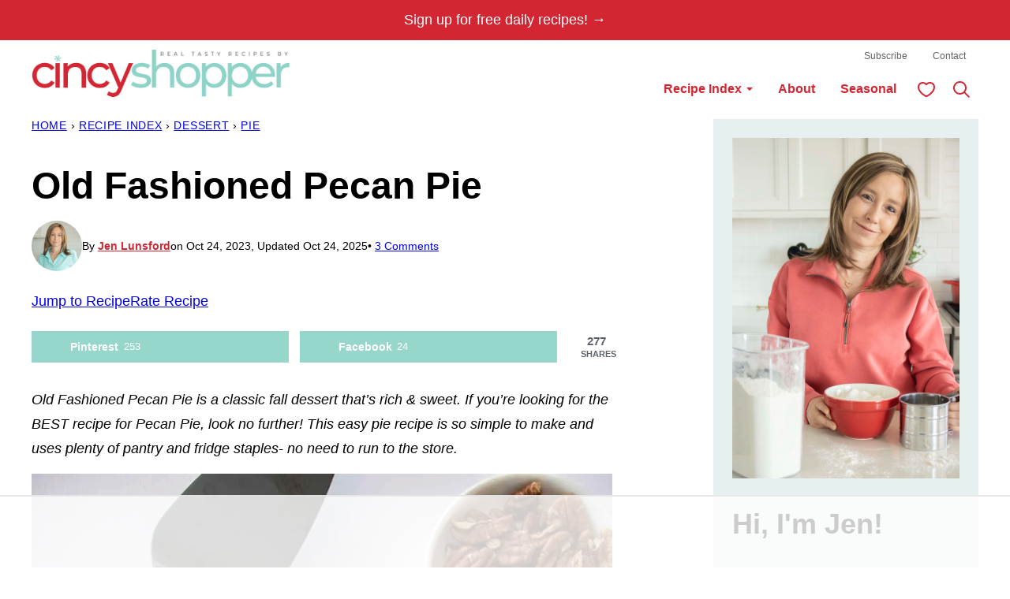

--- FILE ---
content_type: text/html; charset=UTF-8
request_url: https://cincyshopper.com/pecan-pie/
body_size: 101499
content:
<!DOCTYPE html><html lang="en-US">
<head><meta charset="UTF-8"><script>if(navigator.userAgent.match(/MSIE|Internet Explorer/i)||navigator.userAgent.match(/Trident\/7\..*?rv:11/i)){var href=document.location.href;if(!href.match(/[?&]nowprocket/)){if(href.indexOf("?")==-1){if(href.indexOf("#")==-1){document.location.href=href+"?nowprocket=1"}else{document.location.href=href.replace("#","?nowprocket=1#")}}else{if(href.indexOf("#")==-1){document.location.href=href+"&nowprocket=1"}else{document.location.href=href.replace("#","&nowprocket=1#")}}}}</script><script>(()=>{class RocketLazyLoadScripts{constructor(){this.v="2.0.4",this.userEvents=["keydown","keyup","mousedown","mouseup","mousemove","mouseover","mouseout","touchmove","touchstart","touchend","touchcancel","wheel","click","dblclick","input"],this.attributeEvents=["onblur","onclick","oncontextmenu","ondblclick","onfocus","onmousedown","onmouseenter","onmouseleave","onmousemove","onmouseout","onmouseover","onmouseup","onmousewheel","onscroll","onsubmit"]}async t(){this.i(),this.o(),/iP(ad|hone)/.test(navigator.userAgent)&&this.h(),this.u(),this.l(this),this.m(),this.k(this),this.p(this),this._(),await Promise.all([this.R(),this.L()]),this.lastBreath=Date.now(),this.S(this),this.P(),this.D(),this.O(),this.M(),await this.C(this.delayedScripts.normal),await this.C(this.delayedScripts.defer),await this.C(this.delayedScripts.async),await this.T(),await this.F(),await this.j(),await this.A(),window.dispatchEvent(new Event("rocket-allScriptsLoaded")),this.everythingLoaded=!0,this.lastTouchEnd&&await new Promise(t=>setTimeout(t,500-Date.now()+this.lastTouchEnd)),this.I(),this.H(),this.U(),this.W()}i(){this.CSPIssue=sessionStorage.getItem("rocketCSPIssue"),document.addEventListener("securitypolicyviolation",t=>{this.CSPIssue||"script-src-elem"!==t.violatedDirective||"data"!==t.blockedURI||(this.CSPIssue=!0,sessionStorage.setItem("rocketCSPIssue",!0))},{isRocket:!0})}o(){window.addEventListener("pageshow",t=>{this.persisted=t.persisted,this.realWindowLoadedFired=!0},{isRocket:!0}),window.addEventListener("pagehide",()=>{this.onFirstUserAction=null},{isRocket:!0})}h(){let t;function e(e){t=e}window.addEventListener("touchstart",e,{isRocket:!0}),window.addEventListener("touchend",function i(o){o.changedTouches[0]&&t.changedTouches[0]&&Math.abs(o.changedTouches[0].pageX-t.changedTouches[0].pageX)<10&&Math.abs(o.changedTouches[0].pageY-t.changedTouches[0].pageY)<10&&o.timeStamp-t.timeStamp<200&&(window.removeEventListener("touchstart",e,{isRocket:!0}),window.removeEventListener("touchend",i,{isRocket:!0}),"INPUT"===o.target.tagName&&"text"===o.target.type||(o.target.dispatchEvent(new TouchEvent("touchend",{target:o.target,bubbles:!0})),o.target.dispatchEvent(new MouseEvent("mouseover",{target:o.target,bubbles:!0})),o.target.dispatchEvent(new PointerEvent("click",{target:o.target,bubbles:!0,cancelable:!0,detail:1,clientX:o.changedTouches[0].clientX,clientY:o.changedTouches[0].clientY})),event.preventDefault()))},{isRocket:!0})}q(t){this.userActionTriggered||("mousemove"!==t.type||this.firstMousemoveIgnored?"keyup"===t.type||"mouseover"===t.type||"mouseout"===t.type||(this.userActionTriggered=!0,this.onFirstUserAction&&this.onFirstUserAction()):this.firstMousemoveIgnored=!0),"click"===t.type&&t.preventDefault(),t.stopPropagation(),t.stopImmediatePropagation(),"touchstart"===this.lastEvent&&"touchend"===t.type&&(this.lastTouchEnd=Date.now()),"click"===t.type&&(this.lastTouchEnd=0),this.lastEvent=t.type,t.composedPath&&t.composedPath()[0].getRootNode()instanceof ShadowRoot&&(t.rocketTarget=t.composedPath()[0]),this.savedUserEvents.push(t)}u(){this.savedUserEvents=[],this.userEventHandler=this.q.bind(this),this.userEvents.forEach(t=>window.addEventListener(t,this.userEventHandler,{passive:!1,isRocket:!0})),document.addEventListener("visibilitychange",this.userEventHandler,{isRocket:!0})}U(){this.userEvents.forEach(t=>window.removeEventListener(t,this.userEventHandler,{passive:!1,isRocket:!0})),document.removeEventListener("visibilitychange",this.userEventHandler,{isRocket:!0}),this.savedUserEvents.forEach(t=>{(t.rocketTarget||t.target).dispatchEvent(new window[t.constructor.name](t.type,t))})}m(){const t="return false",e=Array.from(this.attributeEvents,t=>"data-rocket-"+t),i="["+this.attributeEvents.join("],[")+"]",o="[data-rocket-"+this.attributeEvents.join("],[data-rocket-")+"]",s=(e,i,o)=>{o&&o!==t&&(e.setAttribute("data-rocket-"+i,o),e["rocket"+i]=new Function("event",o),e.setAttribute(i,t))};new MutationObserver(t=>{for(const n of t)"attributes"===n.type&&(n.attributeName.startsWith("data-rocket-")||this.everythingLoaded?n.attributeName.startsWith("data-rocket-")&&this.everythingLoaded&&this.N(n.target,n.attributeName.substring(12)):s(n.target,n.attributeName,n.target.getAttribute(n.attributeName))),"childList"===n.type&&n.addedNodes.forEach(t=>{if(t.nodeType===Node.ELEMENT_NODE)if(this.everythingLoaded)for(const i of[t,...t.querySelectorAll(o)])for(const t of i.getAttributeNames())e.includes(t)&&this.N(i,t.substring(12));else for(const e of[t,...t.querySelectorAll(i)])for(const t of e.getAttributeNames())this.attributeEvents.includes(t)&&s(e,t,e.getAttribute(t))})}).observe(document,{subtree:!0,childList:!0,attributeFilter:[...this.attributeEvents,...e]})}I(){this.attributeEvents.forEach(t=>{document.querySelectorAll("[data-rocket-"+t+"]").forEach(e=>{this.N(e,t)})})}N(t,e){const i=t.getAttribute("data-rocket-"+e);i&&(t.setAttribute(e,i),t.removeAttribute("data-rocket-"+e))}k(t){Object.defineProperty(HTMLElement.prototype,"onclick",{get(){return this.rocketonclick||null},set(e){this.rocketonclick=e,this.setAttribute(t.everythingLoaded?"onclick":"data-rocket-onclick","this.rocketonclick(event)")}})}S(t){function e(e,i){let o=e[i];e[i]=null,Object.defineProperty(e,i,{get:()=>o,set(s){t.everythingLoaded?o=s:e["rocket"+i]=o=s}})}e(document,"onreadystatechange"),e(window,"onload"),e(window,"onpageshow");try{Object.defineProperty(document,"readyState",{get:()=>t.rocketReadyState,set(e){t.rocketReadyState=e},configurable:!0}),document.readyState="loading"}catch(t){console.log("WPRocket DJE readyState conflict, bypassing")}}l(t){this.originalAddEventListener=EventTarget.prototype.addEventListener,this.originalRemoveEventListener=EventTarget.prototype.removeEventListener,this.savedEventListeners=[],EventTarget.prototype.addEventListener=function(e,i,o){o&&o.isRocket||!t.B(e,this)&&!t.userEvents.includes(e)||t.B(e,this)&&!t.userActionTriggered||e.startsWith("rocket-")||t.everythingLoaded?t.originalAddEventListener.call(this,e,i,o):(t.savedEventListeners.push({target:this,remove:!1,type:e,func:i,options:o}),"mouseenter"!==e&&"mouseleave"!==e||t.originalAddEventListener.call(this,e,t.savedUserEvents.push,o))},EventTarget.prototype.removeEventListener=function(e,i,o){o&&o.isRocket||!t.B(e,this)&&!t.userEvents.includes(e)||t.B(e,this)&&!t.userActionTriggered||e.startsWith("rocket-")||t.everythingLoaded?t.originalRemoveEventListener.call(this,e,i,o):t.savedEventListeners.push({target:this,remove:!0,type:e,func:i,options:o})}}J(t,e){this.savedEventListeners=this.savedEventListeners.filter(i=>{let o=i.type,s=i.target||window;return e!==o||t!==s||(this.B(o,s)&&(i.type="rocket-"+o),this.$(i),!1)})}H(){EventTarget.prototype.addEventListener=this.originalAddEventListener,EventTarget.prototype.removeEventListener=this.originalRemoveEventListener,this.savedEventListeners.forEach(t=>this.$(t))}$(t){t.remove?this.originalRemoveEventListener.call(t.target,t.type,t.func,t.options):this.originalAddEventListener.call(t.target,t.type,t.func,t.options)}p(t){let e;function i(e){return t.everythingLoaded?e:e.split(" ").map(t=>"load"===t||t.startsWith("load.")?"rocket-jquery-load":t).join(" ")}function o(o){function s(e){const s=o.fn[e];o.fn[e]=o.fn.init.prototype[e]=function(){return this[0]===window&&t.userActionTriggered&&("string"==typeof arguments[0]||arguments[0]instanceof String?arguments[0]=i(arguments[0]):"object"==typeof arguments[0]&&Object.keys(arguments[0]).forEach(t=>{const e=arguments[0][t];delete arguments[0][t],arguments[0][i(t)]=e})),s.apply(this,arguments),this}}if(o&&o.fn&&!t.allJQueries.includes(o)){const e={DOMContentLoaded:[],"rocket-DOMContentLoaded":[]};for(const t in e)document.addEventListener(t,()=>{e[t].forEach(t=>t())},{isRocket:!0});o.fn.ready=o.fn.init.prototype.ready=function(i){function s(){parseInt(o.fn.jquery)>2?setTimeout(()=>i.bind(document)(o)):i.bind(document)(o)}return"function"==typeof i&&(t.realDomReadyFired?!t.userActionTriggered||t.fauxDomReadyFired?s():e["rocket-DOMContentLoaded"].push(s):e.DOMContentLoaded.push(s)),o([])},s("on"),s("one"),s("off"),t.allJQueries.push(o)}e=o}t.allJQueries=[],o(window.jQuery),Object.defineProperty(window,"jQuery",{get:()=>e,set(t){o(t)}})}P(){const t=new Map;document.write=document.writeln=function(e){const i=document.currentScript,o=document.createRange(),s=i.parentElement;let n=t.get(i);void 0===n&&(n=i.nextSibling,t.set(i,n));const c=document.createDocumentFragment();o.setStart(c,0),c.appendChild(o.createContextualFragment(e)),s.insertBefore(c,n)}}async R(){return new Promise(t=>{this.userActionTriggered?t():this.onFirstUserAction=t})}async L(){return new Promise(t=>{document.addEventListener("DOMContentLoaded",()=>{this.realDomReadyFired=!0,t()},{isRocket:!0})})}async j(){return this.realWindowLoadedFired?Promise.resolve():new Promise(t=>{window.addEventListener("load",t,{isRocket:!0})})}M(){this.pendingScripts=[];this.scriptsMutationObserver=new MutationObserver(t=>{for(const e of t)e.addedNodes.forEach(t=>{"SCRIPT"!==t.tagName||t.noModule||t.isWPRocket||this.pendingScripts.push({script:t,promise:new Promise(e=>{const i=()=>{const i=this.pendingScripts.findIndex(e=>e.script===t);i>=0&&this.pendingScripts.splice(i,1),e()};t.addEventListener("load",i,{isRocket:!0}),t.addEventListener("error",i,{isRocket:!0}),setTimeout(i,1e3)})})})}),this.scriptsMutationObserver.observe(document,{childList:!0,subtree:!0})}async F(){await this.X(),this.pendingScripts.length?(await this.pendingScripts[0].promise,await this.F()):this.scriptsMutationObserver.disconnect()}D(){this.delayedScripts={normal:[],async:[],defer:[]},document.querySelectorAll("script[type$=rocketlazyloadscript]").forEach(t=>{t.hasAttribute("data-rocket-src")?t.hasAttribute("async")&&!1!==t.async?this.delayedScripts.async.push(t):t.hasAttribute("defer")&&!1!==t.defer||"module"===t.getAttribute("data-rocket-type")?this.delayedScripts.defer.push(t):this.delayedScripts.normal.push(t):this.delayedScripts.normal.push(t)})}async _(){await this.L();let t=[];document.querySelectorAll("script[type$=rocketlazyloadscript][data-rocket-src]").forEach(e=>{let i=e.getAttribute("data-rocket-src");if(i&&!i.startsWith("data:")){i.startsWith("//")&&(i=location.protocol+i);try{const o=new URL(i).origin;o!==location.origin&&t.push({src:o,crossOrigin:e.crossOrigin||"module"===e.getAttribute("data-rocket-type")})}catch(t){}}}),t=[...new Map(t.map(t=>[JSON.stringify(t),t])).values()],this.Y(t,"preconnect")}async G(t){if(await this.K(),!0!==t.noModule||!("noModule"in HTMLScriptElement.prototype))return new Promise(e=>{let i;function o(){(i||t).setAttribute("data-rocket-status","executed"),e()}try{if(navigator.userAgent.includes("Firefox/")||""===navigator.vendor||this.CSPIssue)i=document.createElement("script"),[...t.attributes].forEach(t=>{let e=t.nodeName;"type"!==e&&("data-rocket-type"===e&&(e="type"),"data-rocket-src"===e&&(e="src"),i.setAttribute(e,t.nodeValue))}),t.text&&(i.text=t.text),t.nonce&&(i.nonce=t.nonce),i.hasAttribute("src")?(i.addEventListener("load",o,{isRocket:!0}),i.addEventListener("error",()=>{i.setAttribute("data-rocket-status","failed-network"),e()},{isRocket:!0}),setTimeout(()=>{i.isConnected||e()},1)):(i.text=t.text,o()),i.isWPRocket=!0,t.parentNode.replaceChild(i,t);else{const i=t.getAttribute("data-rocket-type"),s=t.getAttribute("data-rocket-src");i?(t.type=i,t.removeAttribute("data-rocket-type")):t.removeAttribute("type"),t.addEventListener("load",o,{isRocket:!0}),t.addEventListener("error",i=>{this.CSPIssue&&i.target.src.startsWith("data:")?(console.log("WPRocket: CSP fallback activated"),t.removeAttribute("src"),this.G(t).then(e)):(t.setAttribute("data-rocket-status","failed-network"),e())},{isRocket:!0}),s?(t.fetchPriority="high",t.removeAttribute("data-rocket-src"),t.src=s):t.src="data:text/javascript;base64,"+window.btoa(unescape(encodeURIComponent(t.text)))}}catch(i){t.setAttribute("data-rocket-status","failed-transform"),e()}});t.setAttribute("data-rocket-status","skipped")}async C(t){const e=t.shift();return e?(e.isConnected&&await this.G(e),this.C(t)):Promise.resolve()}O(){this.Y([...this.delayedScripts.normal,...this.delayedScripts.defer,...this.delayedScripts.async],"preload")}Y(t,e){this.trash=this.trash||[];let i=!0;var o=document.createDocumentFragment();t.forEach(t=>{const s=t.getAttribute&&t.getAttribute("data-rocket-src")||t.src;if(s&&!s.startsWith("data:")){const n=document.createElement("link");n.href=s,n.rel=e,"preconnect"!==e&&(n.as="script",n.fetchPriority=i?"high":"low"),t.getAttribute&&"module"===t.getAttribute("data-rocket-type")&&(n.crossOrigin=!0),t.crossOrigin&&(n.crossOrigin=t.crossOrigin),t.integrity&&(n.integrity=t.integrity),t.nonce&&(n.nonce=t.nonce),o.appendChild(n),this.trash.push(n),i=!1}}),document.head.appendChild(o)}W(){this.trash.forEach(t=>t.remove())}async T(){try{document.readyState="interactive"}catch(t){}this.fauxDomReadyFired=!0;try{await this.K(),this.J(document,"readystatechange"),document.dispatchEvent(new Event("rocket-readystatechange")),await this.K(),document.rocketonreadystatechange&&document.rocketonreadystatechange(),await this.K(),this.J(document,"DOMContentLoaded"),document.dispatchEvent(new Event("rocket-DOMContentLoaded")),await this.K(),this.J(window,"DOMContentLoaded"),window.dispatchEvent(new Event("rocket-DOMContentLoaded"))}catch(t){console.error(t)}}async A(){try{document.readyState="complete"}catch(t){}try{await this.K(),this.J(document,"readystatechange"),document.dispatchEvent(new Event("rocket-readystatechange")),await this.K(),document.rocketonreadystatechange&&document.rocketonreadystatechange(),await this.K(),this.J(window,"load"),window.dispatchEvent(new Event("rocket-load")),await this.K(),window.rocketonload&&window.rocketonload(),await this.K(),this.allJQueries.forEach(t=>t(window).trigger("rocket-jquery-load")),await this.K(),this.J(window,"pageshow");const t=new Event("rocket-pageshow");t.persisted=this.persisted,window.dispatchEvent(t),await this.K(),window.rocketonpageshow&&window.rocketonpageshow({persisted:this.persisted})}catch(t){console.error(t)}}async K(){Date.now()-this.lastBreath>45&&(await this.X(),this.lastBreath=Date.now())}async X(){return document.hidden?new Promise(t=>setTimeout(t)):new Promise(t=>requestAnimationFrame(t))}B(t,e){return e===document&&"readystatechange"===t||(e===document&&"DOMContentLoaded"===t||(e===window&&"DOMContentLoaded"===t||(e===window&&"load"===t||e===window&&"pageshow"===t)))}static run(){(new RocketLazyLoadScripts).t()}}RocketLazyLoadScripts.run()})();</script>		<script type="rocketlazyloadscript" data-rocket-type="text/javascript">
			window.flatStyles = window.flatStyles || ''

			window.lightspeedOptimizeStylesheet = function () {
				const currentStylesheet = document.querySelector( '.tcb-lightspeed-style:not([data-ls-optimized])' )

				if ( currentStylesheet ) {
					try {
						if ( currentStylesheet.sheet && currentStylesheet.sheet.cssRules ) {
							if ( window.flatStyles ) {
								if ( this.optimizing ) {
									setTimeout( window.lightspeedOptimizeStylesheet.bind( this ), 24 )
								} else {
									this.optimizing = true;

									let rulesIndex = 0;

									while ( rulesIndex < currentStylesheet.sheet.cssRules.length ) {
										const rule = currentStylesheet.sheet.cssRules[ rulesIndex ]
										/* remove rules that already exist in the page */
										if ( rule.type === CSSRule.STYLE_RULE && window.flatStyles.includes( `${rule.selectorText}{` ) ) {
											currentStylesheet.sheet.deleteRule( rulesIndex )
										} else {
											rulesIndex ++
										}
									}
									/* optimize, mark it such, move to the next file, append the styles we have until now */
									currentStylesheet.setAttribute( 'data-ls-optimized', '1' )

									window.flatStyles += currentStylesheet.innerHTML

									this.optimizing = false
								}
							} else {
								window.flatStyles = currentStylesheet.innerHTML
								currentStylesheet.setAttribute( 'data-ls-optimized', '1' )
							}
						}
					} catch ( error ) {
						console.warn( error )
					}

					if ( currentStylesheet.parentElement.tagName !== 'HEAD' ) {
						/* always make sure that those styles end up in the head */
						const stylesheetID = currentStylesheet.id;
						/**
						 * make sure that there is only one copy of the css
						 * e.g display CSS
						 */
						if ( ( ! stylesheetID || ( stylesheetID && ! document.querySelector( `head #${stylesheetID}` ) ) ) ) {
							document.head.prepend( currentStylesheet )
						} else {
							currentStylesheet.remove();
						}
					}
				}
			}

			window.lightspeedOptimizeFlat = function ( styleSheetElement ) {
				if ( document.querySelectorAll( 'link[href*="thrive_flat.css"]' ).length > 1 ) {
					/* disable this flat if we already have one */
					styleSheetElement.setAttribute( 'disabled', true )
				} else {
					/* if this is the first one, make sure he's in head */
					if ( styleSheetElement.parentElement.tagName !== 'HEAD' ) {
						document.head.append( styleSheetElement )
					}
				}
			}
		</script>
		<script data-no-optimize="1" data-cfasync="false">!function(){"use strict";const t={adt_ei:{identityApiKey:"plainText",source:"url",type:"plaintext",priority:1},adt_eih:{identityApiKey:"sha256",source:"urlh",type:"hashed",priority:2},sh_kit:{identityApiKey:"sha256",source:"urlhck",type:"hashed",priority:3}},e=Object.keys(t);function i(t){return function(t){const e=t.match(/((?=([a-z0-9._!#$%+^&*()[\]<>-]+))\2@[a-z0-9._-]+\.[a-z0-9._-]+)/gi);return e?e[0]:""}(function(t){return t.replace(/\s/g,"")}(t.toLowerCase()))}!async function(){const n=new URL(window.location.href),o=n.searchParams;let a=null;const r=Object.entries(t).sort(([,t],[,e])=>t.priority-e.priority).map(([t])=>t);for(const e of r){const n=o.get(e),r=t[e];if(!n||!r)continue;const c=decodeURIComponent(n),d="plaintext"===r.type&&i(c),s="hashed"===r.type&&c;if(d||s){a={value:c,config:r};break}}if(a){const{value:t,config:e}=a;window.adthrive=window.adthrive||{},window.adthrive.cmd=window.adthrive.cmd||[],window.adthrive.cmd.push(function(){window.adthrive.identityApi({source:e.source,[e.identityApiKey]:t},({success:i,data:n})=>{i?window.adthrive.log("info","Plugin","detectEmails",`Identity API called with ${e.type} email: ${t}`,n):window.adthrive.log("warning","Plugin","detectEmails",`Failed to call Identity API with ${e.type} email: ${t}`,n)})})}!function(t,e){const i=new URL(e);t.forEach(t=>i.searchParams.delete(t)),history.replaceState(null,"",i.toString())}(e,n)}()}();
</script><style type="text/css" id="tcb-style-base_14-tve_form_type-69104"  onLoad="typeof window.lightspeedOptimizeStylesheet === 'function' && window.lightspeedOptimizeStylesheet()" class="tcb-lightspeed-style"></style><meta name='robots' content='index, follow, max-image-preview:large, max-snippet:-1, max-video-preview:-1' />
	<style></style>
	<!-- Hubbub v.2.20.0 https://morehubbub.com/ -->
<meta property="og:locale" content="en_US" />
<meta property="og:type" content="article" />
<meta property="og:title" content="Old Fashioned Pecan Pie" />
<meta property="og:description" content="Old Fashioned Pecan Pie is a classic fall dessert that&#039;s rich &amp; sweet. If you&#039;re looking for the BEST recipe for Pecan Pie, look no further!" />
<meta property="og:url" content="https://cincyshopper.com/pecan-pie/" />
<meta property="og:site_name" content="CincyShopper" />
<meta property="og:updated_time" content="2025-10-24T18:57:59+00:00" />
<meta property="article:published_time" content="2023-10-24T09:31:32+00:00" />
<meta property="article:modified_time" content="2025-10-24T18:57:59+00:00" />
<meta name="twitter:card" content="summary_large_image" />
<meta name="twitter:title" content="Old Fashioned Pecan Pie" />
<meta name="twitter:description" content="Old Fashioned Pecan Pie is a classic fall dessert that&#039;s rich &amp; sweet. If you&#039;re looking for the BEST recipe for Pecan Pie, look no further!" />
<meta property="og:image" content="https://cincyshopper.com/wp-content/uploads/2023/10/Old-Fashioned-Pecan-Pie-FB.jpg" />
<meta name="twitter:image" content="https://cincyshopper.com/wp-content/uploads/2023/10/Old-Fashioned-Pecan-Pie-FB.jpg" />
<meta property="og:image:width" content="1200" />
<meta property="og:image:height" content="630" />
<meta property="article:author" content="https://www.facebook.com/CincyShopper" />
<!-- Hubbub v.2.20.0 https://morehubbub.com/ -->
<meta name="pinterest-rich-pin" content="false" /><script type="application/ld+json">{"@context":"http:\/\/schema.org\/","@type":"Recipe","name":"Old Fashioned Pecan Pie","author":{"@type":"Person","name":"Jen Lunsford"},"description":"Old Fashioned Pecan Pie is a classic fall dessert that&#39;s rich &amp; sweet. If you&#39;re looking for the BEST recipe for Pecan Pie, look no further! This easy pie recipe is so simple to make and uses plenty of pantry and fridge staples- no need to run to the store.","datePublished":"2023-10-24T09:31:32+00:00","image":["https:\/\/cincyshopper.com\/wp-content\/uploads\/2023\/10\/Old-Fashioned-Pecan-Pie-1.jpg","https:\/\/cincyshopper.com\/wp-content\/uploads\/2023\/10\/Old-Fashioned-Pecan-Pie-1-500x500.jpg","https:\/\/cincyshopper.com\/wp-content\/uploads\/2023\/10\/Old-Fashioned-Pecan-Pie-1-500x375.jpg","https:\/\/cincyshopper.com\/wp-content\/uploads\/2023\/10\/Old-Fashioned-Pecan-Pie-1-480x270.jpg"],"recipeYield":["8","8 servings"],"prepTime":"PT15M","cookTime":"PT58M","totalTime":"PT73M","recipeIngredient":["1\/2 cup Sugar","1\/2 cup Brown Sugar","1 cup Corn Syrup","3  Eggs","1\/4 cup Butter","2 tsp Vanilla","2 cup Pecans (divided)","1  Pie Crust"],"recipeInstructions":[{"@type":"HowToStep","text":"Place pie crust in pie pan and crimp edges.","name":"Place pie crust in pie pan and crimp edges.","url":"https:\/\/cincyshopper.com\/pecan-pie\/#wprm-recipe-71423-step-0-0"},{"@type":"HowToStep","text":"Preheat oven to 350.","name":"Preheat oven to 350.","url":"https:\/\/cincyshopper.com\/pecan-pie\/#wprm-recipe-71423-step-0-1"},{"@type":"HowToStep","text":"Heat corn syrup, brown sugar and sugar over medium heat stirring well until blended and warm.","name":"Heat corn syrup, brown sugar and sugar over medium heat stirring well until blended and warm.","url":"https:\/\/cincyshopper.com\/pecan-pie\/#wprm-recipe-71423-step-0-2"},{"@type":"HowToStep","text":"Beat eggs in a large bowl.","name":"Beat eggs in a large bowl.","url":"https:\/\/cincyshopper.com\/pecan-pie\/#wprm-recipe-71423-step-0-3"},{"@type":"HowToStep","text":"Slowly add sugar mixture to eggs while beating constantly.","name":"Slowly add sugar mixture to eggs while beating constantly.","url":"https:\/\/cincyshopper.com\/pecan-pie\/#wprm-recipe-71423-step-0-4"},{"@type":"HowToStep","text":"Add butter and vanilla. Beat until blended.","name":"Add butter and vanilla. Beat until blended.","url":"https:\/\/cincyshopper.com\/pecan-pie\/#wprm-recipe-71423-step-0-5"},{"@type":"HowToStep","text":"Stir in 1 cup pecans.","name":"Stir in 1 cup pecans.","url":"https:\/\/cincyshopper.com\/pecan-pie\/#wprm-recipe-71423-step-0-6"},{"@type":"HowToStep","text":"Pour mixture into pie crust.","name":"Pour mixture into pie crust.","url":"https:\/\/cincyshopper.com\/pecan-pie\/#wprm-recipe-71423-step-0-7"},{"@type":"HowToStep","text":"Place 2 rings of pecan halves around perimeter of pie (1\/2 cup),","name":"Place 2 rings of pecan halves around perimeter of pie (1\/2 cup),","url":"https:\/\/cincyshopper.com\/pecan-pie\/#wprm-recipe-71423-step-0-8"},{"@type":"HowToStep","text":"Chop remaining 1\/2 cup of pecans and spinkle in center rings.","name":"Chop remaining 1\/2 cup of pecans and spinkle in center rings.","url":"https:\/\/cincyshopper.com\/pecan-pie\/#wprm-recipe-71423-step-0-9"},{"@type":"HowToStep","text":"Bake for 30 minutes.","name":"Bake for 30 minutes.","url":"https:\/\/cincyshopper.com\/pecan-pie\/#wprm-recipe-71423-step-0-10"},{"@type":"HowToStep","text":"Loosely tent pie with aluminum foil and bake 20 more minutes until filling slightly jiggles.","name":"Loosely tent pie with aluminum foil and bake 20 more minutes until filling slightly jiggles.","url":"https:\/\/cincyshopper.com\/pecan-pie\/#wprm-recipe-71423-step-0-11"},{"@type":"HowToStep","text":"Allow to cool.","name":"Allow to cool.","url":"https:\/\/cincyshopper.com\/pecan-pie\/#wprm-recipe-71423-step-0-12"}],"aggregateRating":{"@type":"AggregateRating","ratingValue":"5","ratingCount":"3"},"recipeCategory":["Dessert"],"recipeCuisine":["American"],"keywords":"Pecan Pie","nutrition":{"@type":"NutritionInformation","calories":"566 kcal","carbohydrateContent":"73 g","proteinContent":"6 g","fatContent":"31 g","saturatedFatContent":"7 g","transFatContent":"0.2 g","cholesterolContent":"77 mg","sodiumContent":"186 mg","fiberContent":"3 g","sugarContent":"60 g","unsaturatedFatContent":"22 g","servingSize":"1 serving"}}</script><style data-no-optimize="1" data-cfasync="false"></style>
<script data-no-optimize="1" data-cfasync="false">
	window.adthriveCLS = {
		enabledLocations: ['Content', 'Recipe'],
		injectedSlots: [],
		injectedFromPlugin: true,
		branch: '86d15d5',bucket: 'prod',			};
	window.adthriveCLS.siteAds = {"betaTester":false,"targeting":[{"value":"550c53537606971a327026f0","key":"siteId"},{"value":"673be261c2f97e6b4b0903a1","key":"organizationId"},{"value":"CincyShopper","key":"siteName"},{"value":"AdThrive Edge","key":"service"},{"value":"on","key":"bidding"},{"value":["Food"],"key":"verticals"}],"siteUrl":"http://cincyshopper.com","siteId":"550c53537606971a327026f0","siteName":"CincyShopper","breakpoints":{"tablet":768,"desktop":1024},"cloudflare":null,"adUnits":[{"sequence":1,"thirdPartyAdUnitName":null,"targeting":[{"value":["Sidebar"],"key":"location"}],"devices":["desktop"],"name":"Sidebar_1","sticky":false,"location":"Sidebar","dynamic":{"pageSelector":"","spacing":0,"max":2,"lazyMax":null,"enable":true,"lazy":false,"elementSelector":".block-area-sidebar > *","skip":0,"classNames":[],"position":"afterend","every":1,"enabled":true},"stickyOverlapSelector":"","adSizes":[[160,600],[336,280],[320,50],[300,600],[250,250],[1,1],[320,100],[300,1050],[300,50],[300,420],[300,250]],"priority":299,"autosize":true},{"sequence":9,"thirdPartyAdUnitName":null,"targeting":[{"value":["Sidebar"],"key":"location"},{"value":true,"key":"sticky"}],"devices":["desktop"],"name":"Sidebar_9","sticky":true,"location":"Sidebar","dynamic":{"pageSelector":"","spacing":0,"max":1,"lazyMax":null,"enable":true,"lazy":false,"elementSelector":".sidebar-primary","skip":0,"classNames":[],"position":"beforeend","every":1,"enabled":true},"stickyOverlapSelector":"","adSizes":[[160,600],[336,280],[320,50],[300,600],[250,250],[1,1],[320,100],[300,1050],[300,50],[300,420],[300,250]],"priority":291,"autosize":true},{"sequence":null,"thirdPartyAdUnitName":null,"targeting":[{"value":["Content"],"key":"location"}],"devices":["tablet","phone"],"name":"Content","sticky":false,"location":"Content","dynamic":{"pageSelector":"body.home","spacing":1,"max":3,"lazyMax":3,"enable":true,"lazy":true,"elementSelector":".entry-content > div","skip":1,"classNames":[],"position":"afterend","every":1,"enabled":true},"stickyOverlapSelector":"","adSizes":[[728,90],[336,280],[320,50],[468,60],[970,90],[250,250],[1,1],[320,100],[970,250],[1,2],[300,50],[300,300],[552,334],[728,250],[300,250]],"priority":199,"autosize":true},{"sequence":null,"thirdPartyAdUnitName":null,"targeting":[{"value":["Content"],"key":"location"}],"devices":["tablet","phone"],"name":"Content","sticky":false,"location":"Content","dynamic":{"pageSelector":"body.archive:not(.wp-embed-responsive)","spacing":0,"max":3,"lazyMax":3,"enable":true,"lazy":true,"elementSelector":"article","skip":3,"classNames":[],"position":"beforebegin","every":3,"enabled":true},"stickyOverlapSelector":"","adSizes":[[728,90],[336,280],[320,50],[468,60],[970,90],[250,250],[1,1],[320,100],[970,250],[1,2],[300,50],[300,300],[552,334],[728,250],[300,250]],"priority":199,"autosize":true},{"sequence":null,"thirdPartyAdUnitName":null,"targeting":[{"value":["Content"],"key":"location"}],"devices":["desktop"],"name":"Content","sticky":false,"location":"Content","dynamic":{"pageSelector":"body.single, body.page:not(.home)","spacing":0.7,"max":3,"lazyMax":96,"enable":true,"lazy":true,"elementSelector":".entry-content > *:not(.wprm-recipe):not(.dpsp-post-pinterest-image-hidden):not(#dpsp-post-content-markup):not(style):not(script)","skip":4,"classNames":[],"position":"afterend","every":1,"enabled":true},"stickyOverlapSelector":"","adSizes":[[728,90],[336,280],[320,50],[468,60],[970,90],[250,250],[1,1],[320,100],[970,250],[1,2],[300,50],[300,300],[552,334],[728,250],[300,250]],"priority":199,"autosize":true},{"sequence":null,"thirdPartyAdUnitName":null,"targeting":[{"value":["Content"],"key":"location"}],"devices":["tablet"],"name":"Content","sticky":false,"location":"Content","dynamic":{"pageSelector":"body.single, body.page:not(.home)","spacing":0.6,"max":3,"lazyMax":96,"enable":true,"lazy":true,"elementSelector":".entry-content > *:not(.wprm-recipe):not(.dpsp-post-pinterest-image-hidden):not(#dpsp-post-content-markup):not(style):not(script)","skip":5,"classNames":[],"position":"afterend","every":1,"enabled":true},"stickyOverlapSelector":"","adSizes":[[728,90],[336,280],[320,50],[468,60],[970,90],[250,250],[1,1],[320,100],[970,250],[1,2],[300,50],[300,300],[552,334],[728,250],[300,250]],"priority":199,"autosize":true},{"sequence":null,"thirdPartyAdUnitName":null,"targeting":[{"value":["Content"],"key":"location"}],"devices":["phone"],"name":"Content","sticky":false,"location":"Content","dynamic":{"pageSelector":"body.single, body.page:not(.home)","spacing":0.7,"max":3,"lazyMax":96,"enable":true,"lazy":true,"elementSelector":".entry-content > *:not(.wprm-recipe):not(.dpsp-post-pinterest-image-hidden):not(#dpsp-post-content-markup):not(style):not(script)","skip":5,"classNames":[],"position":"afterend","every":1,"enabled":true},"stickyOverlapSelector":"","adSizes":[[728,90],[336,280],[320,50],[468,60],[970,90],[250,250],[1,1],[320,100],[970,250],[1,2],[300,50],[300,300],[552,334],[728,250],[300,250]],"priority":199,"autosize":true},{"sequence":null,"thirdPartyAdUnitName":null,"targeting":[{"value":["Content"],"key":"location"}],"devices":["tablet","phone"],"name":"Content","sticky":false,"location":"Content","dynamic":{"pageSelector":"body.archive","spacing":0,"max":3,"lazyMax":3,"enable":true,"lazy":true,"elementSelector":"article:nth-of-type(4n)","skip":0,"classNames":[],"position":"afterend","every":3,"enabled":true},"stickyOverlapSelector":"","adSizes":[[728,90],[336,280],[320,50],[468,60],[970,90],[250,250],[1,1],[320,100],[970,250],[1,2],[300,50],[300,300],[552,334],[728,250],[300,250]],"priority":199,"autosize":true},{"sequence":null,"thirdPartyAdUnitName":null,"targeting":[{"value":["Recipe"],"key":"location"}],"devices":["tablet","desktop"],"name":"Recipe","sticky":false,"location":"Recipe","dynamic":{"pageSelector":"","spacing":0.6,"max":2,"lazyMax":97,"enable":true,"lazy":true,"elementSelector":".wprm-recipe-ingredient-group li, .wprm-recipe-instruction-group li, .wprm-recipe-notes-container *, .wprm-nutrition-label-container","skip":0,"classNames":[],"position":"beforebegin","every":1,"enabled":true},"stickyOverlapSelector":"","adSizes":[[320,50],[250,250],[1,1],[320,100],[1,2],[300,50],[320,300],[300,390],[300,250]],"priority":-101,"autosize":true},{"sequence":5,"thirdPartyAdUnitName":null,"targeting":[{"value":["Recipe"],"key":"location"}],"devices":["phone"],"name":"Recipe_5","sticky":false,"location":"Recipe","dynamic":{"pageSelector":"","spacing":0,"max":1,"lazyMax":null,"enable":true,"lazy":false,"elementSelector":".wprm-recipe-ingredients-container","skip":0,"classNames":[],"position":"beforebegin","every":1,"enabled":true},"stickyOverlapSelector":"","adSizes":[[320,50],[250,250],[1,1],[320,100],[1,2],[300,50],[320,300],[300,390],[300,250]],"priority":-105,"autosize":true},{"sequence":1,"thirdPartyAdUnitName":null,"targeting":[{"value":["Recipe"],"key":"location"}],"devices":["phone"],"name":"Recipe_1","sticky":false,"location":"Recipe","dynamic":{"pageSelector":"","spacing":0.6,"max":2,"lazyMax":97,"enable":true,"lazy":true,"elementSelector":".wprm-recipe-ingredients-container, .wprm-recipe-instruction-group li, .wprm-recipe-notes-container, .wprm-nutrition-label-container","skip":0,"classNames":[],"position":"afterend","every":0,"enabled":true},"stickyOverlapSelector":"","adSizes":[[320,50],[250,250],[1,1],[320,100],[1,2],[300,50],[320,300],[300,390],[300,250]],"priority":-101,"autosize":true},{"sequence":null,"thirdPartyAdUnitName":null,"targeting":[{"value":["Below Post"],"key":"location"}],"devices":["desktop","phone","tablet"],"name":"Below_Post","sticky":false,"location":"Below Post","dynamic":{"pageSelector":" body.single","spacing":1,"max":0,"lazyMax":10,"enable":true,"lazy":true,"elementSelector":".block-area-after-post, .comment-list > li","skip":0,"classNames":[],"position":"afterend","every":1,"enabled":true},"stickyOverlapSelector":"","adSizes":[[728,90],[336,280],[320,50],[468,60],[250,250],[1,1],[320,100],[300,250],[970,250],[728,250]],"priority":99,"autosize":true},{"sequence":null,"thirdPartyAdUnitName":null,"targeting":[{"value":["Below Post"],"key":"location"}],"devices":["desktop","phone","tablet"],"name":"Below_Post","sticky":false,"location":"Below Post","dynamic":{"pageSelector":" body.page","spacing":0,"max":0,"lazyMax":1,"enable":true,"lazy":true,"elementSelector":".entry-content","skip":0,"classNames":[],"position":"beforeend","every":1,"enabled":true},"stickyOverlapSelector":"","adSizes":[[728,90],[336,280],[320,50],[468,60],[250,250],[1,1],[320,100],[300,250],[970,250],[728,250]],"priority":99,"autosize":true},{"sequence":null,"thirdPartyAdUnitName":null,"targeting":[{"value":["Footer"],"key":"location"},{"value":true,"key":"sticky"}],"devices":["tablet","phone","desktop"],"name":"Footer","sticky":true,"location":"Footer","dynamic":{"pageSelector":"","spacing":0,"max":1,"lazyMax":null,"enable":true,"lazy":false,"elementSelector":"body","skip":0,"classNames":[],"position":"beforeend","every":1,"enabled":true},"stickyOverlapSelector":"","adSizes":[[320,50],[320,100],[728,90],[970,90],[468,60],[1,1],[300,50]],"priority":-1,"autosize":true}],"adDensityLayout":{"mobile":{"adDensity":0.24,"onePerViewport":false},"pageOverrides":[{"mobile":{"adDensity":0.3,"onePerViewport":false},"note":null,"pageSelector":"body.archive","desktop":{"adDensity":0.3,"onePerViewport":false}},{"mobile":{"adDensity":0.26,"onePerViewport":false},"note":null,"pageSelector":"body.home","desktop":{"adDensity":0.3,"onePerViewport":false}}],"desktop":{"adDensity":0.22,"onePerViewport":false}},"adDensityEnabled":true,"siteExperiments":[],"adTypes":{"sponsorTileDesktop":true,"interscrollerDesktop":true,"nativeBelowPostDesktop":true,"miniscroller":true,"largeFormatsMobile":true,"nativeMobileContent":true,"inRecipeRecommendationMobile":true,"nativeMobileRecipe":true,"sponsorTileMobile":true,"expandableCatalogAdsMobile":true,"frameAdsMobile":true,"outstreamMobile":true,"nativeHeaderMobile":true,"frameAdsDesktop":true,"inRecipeRecommendationDesktop":true,"expandableFooterDesktop":true,"nativeDesktopContent":true,"outstreamDesktop":true,"animatedFooter":true,"skylineHeader":false,"expandableFooter":true,"nativeDesktopSidebar":true,"videoFootersMobile":true,"videoFootersDesktop":true,"interscroller":true,"nativeDesktopRecipe":true,"nativeHeaderDesktop":true,"nativeBelowPostMobile":true,"expandableCatalogAdsDesktop":true,"largeFormatsDesktop":true},"adOptions":{"theTradeDesk":true,"rtbhouse":true,"undertone":true,"sidebarConfig":{"dynamicStickySidebar":{"minHeight":1800,"enabled":true,"blockedSelectors":[]}},"footerCloseButton":false,"teads":true,"seedtag":true,"pmp":true,"thirtyThreeAcross":true,"sharethrough":true,"optimizeVideoPlayersForEarnings":true,"removeVideoTitleWrapper":true,"pubMatic":true,"infiniteScroll":false,"longerVideoAdPod":true,"yahoossp":true,"spa":false,"stickyContainerConfig":{"recipeDesktop":{"minHeight":null,"enabled":false},"blockedSelectors":[],"stickyHeaderSelectors":[],"content":{"minHeight":null,"enabled":false},"recipeMobile":{"minHeight":null,"enabled":false}},"sonobi":true,"gatedPrint":{"printClasses":[],"siteEmailServiceProviderId":"59b15471-bb28-4964-aa48-ee02a534e254","defaultOptIn":true,"closeButtonEnabled":false,"enabled":true,"newsletterPromptEnabled":true},"yieldmo":true,"footerSelector":"","amazonUAM":true,"gamMCMEnabled":true,"gamMCMChildNetworkCode":"23210402942","stickyContainerAds":false,"rubiconMediaMath":true,"rubicon":true,"conversant":true,"openx":true,"customCreativeEnabled":true,"mobileHeaderHeight":1,"secColor":"#000000","unruly":true,"mediaGrid":true,"bRealTime":true,"adInViewTime":null,"gumgum":true,"comscoreFooter":true,"desktopInterstitial":false,"amx":true,"footerCloseButtonDesktop":false,"ozone":true,"isAutoOptimized":true,"adform":true,"comscoreTAL":true,"targetaff":false,"bgColor":"#FFFFFF","advancePlaylistOptions":{"playlistPlayer":{"enabled":true},"relatedPlayer":{"enabled":true,"applyToFirst":true}},"kargo":true,"liveRampATS":true,"footerCloseButtonMobile":false,"interstitialBlockedPageSelectors":"","prioritizeShorterVideoAds":true,"allowSmallerAdSizes":true,"comscore":"Food","blis":true,"wakeLock":{"desktopEnabled":true,"mobileValue":15,"mobileEnabled":true,"desktopValue":30},"mobileInterstitial":false,"tripleLift":true,"sensitiveCategories":["alc","ast","cosm","dat","gamc","pol","rel","srh","wtl"],"liveRamp":true,"mobileInterstitialBlockedPageSelectors":"","adthriveEmailIdentity":true,"criteo":true,"nativo":true,"infiniteScrollOptions":{"selector":"","heightThreshold":0},"siteAttributes":{"mobileHeaderSelectors":[],"desktopHeaderSelectors":[]},"dynamicContentSlotLazyLoading":true,"clsOptimizedAds":true,"ogury":true,"verticals":["Food"],"inImage":false,"stackadapt":true,"usCMP":{"enabled":false,"regions":[]},"advancePlaylist":true,"medianet":true,"delayLoading":true,"inImageZone":null,"appNexus":true,"rise":true,"liveRampId":"","infiniteScrollRefresh":false,"indexExchange":true,"contentTermsFooterEnabled":true},"siteAdsProfiles":[],"thirdPartySiteConfig":{"partners":{"discounts":[]}},"featureRollouts":{"erp":{"featureRolloutId":19,"data":null,"enabled":false}},"videoPlayers":{"contextual":{"autoplayCollapsibleEnabled":false,"overrideEmbedLocation":false,"defaultPlayerType":"static"},"videoEmbed":"wordpress","footerSelector":".footer-widgets","contentSpecificPlaylists":[],"players":[{"devices":["desktop","mobile"],"description":"","id":4048905,"title":"Stationary related player - desktop and mobile","type":"stationaryRelated","enabled":true,"playerId":"H7wUdQiE"},{"playlistId":"","pageSelector":"","devices":["desktop"],"description":"","elementSelector":"","skip":0,"id":4048906,"position":"afterend","title":"","type":"stickyRelated","enabled":true,"playerId":"H7wUdQiE"},{"playlistId":"","pageSelector":"","devices":["mobile"],"mobileLocation":"bottom-right","description":"","skip":0,"title":"","type":"stickyRelated","enabled":true,"elementSelector":"","id":4048907,"position":"afterend","playerId":"H7wUdQiE"},{"playlistId":"oOoww8EP","pageSelector":"body.single, body.page","devices":["mobile"],"mobileLocation":"bottom-left","description":"","skip":2,"title":"Other Videos I Have Shared","type":"stickyPlaylist","enabled":true,"footerSelector":"","elementSelector":".entry-content > p","id":4048909,"position":"afterend","saveVideoCloseState":false,"shuffle":true,"playerId":"3kEjEzaC"},{"playlistId":"oOoww8EP","pageSelector":"body.single, body.page","devices":["desktop"],"description":"","skip":2,"title":"Other Videos I Have Shared","type":"stickyPlaylist","enabled":true,"footerSelector":"","elementSelector":".entry-content > p","id":4048908,"position":"afterend","saveVideoCloseState":false,"shuffle":true,"playerId":"3kEjEzaC"}],"partners":{"theTradeDesk":true,"unruly":true,"mediaGrid":true,"undertone":true,"gumgum":true,"seedtag":true,"amx":true,"ozone":true,"adform":true,"pmp":true,"kargo":true,"connatix":true,"stickyOutstream":{"desktop":{"enabled":false},"blockedPageSelectors":"","mobileLocation":"bottom-left","allowOnHomepage":true,"mobile":{"enabled":true},"saveVideoCloseState":false,"mobileHeaderSelector":"","allowForPageWithStickyPlayer":{"enabled":true}},"sharethrough":true,"blis":true,"tripleLift":true,"pubMatic":true,"criteo":true,"yahoossp":true,"nativo":true,"stackadapt":true,"yieldmo":true,"amazonUAM":true,"medianet":true,"rubicon":true,"appNexus":true,"rise":true,"openx":true,"indexExchange":true}}};</script>

<script data-no-optimize="1" data-cfasync="false">
(function(w, d) {
	w.adthrive = w.adthrive || {};
	w.adthrive.cmd = w.adthrive.cmd || [];
	w.adthrive.plugin = 'adthrive-ads-3.10.0';
	w.adthrive.host = 'ads.adthrive.com';
	w.adthrive.integration = 'plugin';

	var commitParam = (w.adthriveCLS && w.adthriveCLS.bucket !== 'prod' && w.adthriveCLS.branch) ? '&commit=' + w.adthriveCLS.branch : '';

	var s = d.createElement('script');
	s.async = true;
	s.referrerpolicy='no-referrer-when-downgrade';
	s.src = 'https://' + w.adthrive.host + '/sites/550c53537606971a327026f0/ads.min.js?referrer=' + w.encodeURIComponent(w.location.href) + commitParam + '&cb=' + (Math.floor(Math.random() * 100) + 1) + '';
	var n = d.getElementsByTagName('script')[0];
	n.parentNode.insertBefore(s, n);
})(window, document);
</script>
<link rel="dns-prefetch" href="https://ads.adthrive.com/"><link rel="preconnect" href="https://ads.adthrive.com/"><link rel="preconnect" href="https://ads.adthrive.com/" crossorigin>
	<!-- This site is optimized with the Yoast SEO Premium plugin v26.5 (Yoast SEO v26.5) - https://yoast.com/wordpress/plugins/seo/ -->
	<title>Old Fashioned Pecan Pie - CincyShopper</title>
<link data-rocket-prefetch href="https://assets.pinterest.com" rel="dns-prefetch">
<link data-rocket-prefetch href="https://connect.facebook.net" rel="dns-prefetch">
<link data-rocket-prefetch href="https://ads.adthrive.com" rel="dns-prefetch">
<link data-rocket-prefetch href="https://www.googletagmanager.com" rel="dns-prefetch">
<link data-rocket-prefetch href="https://static.getclicky.com" rel="dns-prefetch">
<link data-rocket-prefetch href="https://www.statcounter.com" rel="dns-prefetch">
<link data-rocket-prefetch href="https://f.convertkit.com" rel="dns-prefetch">
<style id="wpr-usedcss">#tve-lg-error-container{background-color:#f2dede;color:#a94442;border:1px solid #ebccd1;border-radius:1px;padding:4px 10px;position:absolute;z-index:3000000;box-sizing:border-box!important}#tve-lg-error-container .tve-lg-err-item{line-height:1.2;font-size:14px}#tve-lg-error-container .tve-lg-err-close{color:#a94442;display:inline-block;font-size:12px;width:12px;height:12px;position:absolute;top:0;right:10px;margin:-6px 0 0}#tve-lg-error-container .tve-lg-err-close:hover{text-decoration:none}.thrv_wrapper.thrv_lead_generation{width:100%;overflow:unset!important}.thrv_wrapper.thrv_lead_generation{position:relative;box-sizing:border-box}.thrv_wrapper.thrv_lead_generation::after{content:"";display:block;position:absolute;top:0;left:0}.tve-lg-error{background-repeat:no-repeat;border-color:transparent!important;box-shadow:#a94442 0 0 4px inset!important}.thrv_lead_generation_container button,.thrv_lead_generation_container input[type=email],.thrv_lead_generation_container input[type=password],.thrv_lead_generation_container input[type=text],.thrv_lead_generation_container input[type=url],.thrv_lead_generation_container select,.thrv_lead_generation_container textarea{border-style:solid;border-color:#b7d8d1;border-width:1px;max-width:none;background-color:#f8f9fa;box-sizing:border-box!important;float:none!important;width:100%!important}.thrv_lead_generation_container button::placeholder,.thrv_lead_generation_container input[type=email]::placeholder,.thrv_lead_generation_container input[type=password]::placeholder,.thrv_lead_generation_container input[type=text]::placeholder,.thrv_lead_generation_container input[type=url]::placeholder,.thrv_lead_generation_container select::placeholder,.thrv_lead_generation_container textarea::placeholder{opacity:.7;color:inherit!important}.thrv_lead_generation_container input:hover{background-color:#fff;border-color:#1abc9c}.thrv_lead_generation_container input[type=image]{box-sizing:border-box}.thrv_lead_generation_container select{height:auto}.thrv_lead_generation_container input[type=email],.thrv_lead_generation_container input[type=password],.thrv_lead_generation_container input[type=text],.thrv_lead_generation_container input[type=url]{outline:0;padding:5px}.thrv_lead_generation_container button{border-width:0;color:#fff;cursor:pointer;font-size:16px;padding:10px}.thrv_lead_generation_container .tcb-form-loader{display:none;position:absolute;width:100%;height:100%;top:0;left:0}span.tcb-form-loader-icon{animation:.7s linear infinite tcb-loader;display:inline-block;font-size:24px;line-height:24px;height:24px;width:24px;position:absolute;top:50%;left:50%;margin:-12px 0 0 -12px;opacity:.7}.thrv_lead_generation_container .thrv_text_element{position:relative;z-index:1!important}.tve_lg_input_container{position:relative;z-index:1!important}.tve_lg_input_container button,.tve_lg_input_container input[type=email]{margin:10px 0}.tcb-form-dropdown.tve-lg-error,.tve-dynamic-dropdown.tve-lg-error,.tve_lg_dropdown.tve-lg-error{border-radius:6px}.tcb-form-dropdown.tve-lg-error>a,.tve-dynamic-dropdown.tve-lg-error>a,.tve_lg_dropdown.tve-lg-error>a{box-shadow:#a94442 0 0 4px!important}.notifications-content-wrapper{position:fixed;opacity:1}.notifications-content-wrapper.thrv_wrapper{padding:0;margin:0}.notifications-content-wrapper.tcb-permanently-hidden{display:none!important}.notifications-content-wrapper:not(.notification-edit-mode){z-index:9999993}.notifications-content-wrapper[data-position*=top]{top:50px}.notifications-content-wrapper[data-position*=middle]{top:50%;transform:translateY(-50%)}.notifications-content-wrapper[data-position*=bottom]{bottom:50px}.notifications-content-wrapper[data-position*=left]{left:50px}.notifications-content-wrapper[data-position*=center]{left:50%;transform:translateX(-50%)}.notifications-content-wrapper[data-position*=right]{right:50px}.notifications-content-wrapper.tcb-animated:not(.notification-edit-mode){transition:top .7s ease 0s,bottom .7s ease 0s,left .7s ease 0s,right .7s ease 0s,opacity .7s ease-in-out 0s}.notifications-content-wrapper.tcb-animated:not(.notification-edit-mode)[data-animation=down][data-position*=bottom]{bottom:150%}.notifications-content-wrapper.tcb-animated:not(.notification-edit-mode)[data-animation=down][data-position*=middle],.notifications-content-wrapper.tcb-animated:not(.notification-edit-mode)[data-animation=down][data-position*=top]{top:-100%}.notifications-content-wrapper.tcb-animated:not(.notification-edit-mode)[data-animation=up][data-position*=bottom]{bottom:-100%}.notifications-content-wrapper.tcb-animated:not(.notification-edit-mode)[data-animation=up][data-position*=middle],.notifications-content-wrapper.tcb-animated:not(.notification-edit-mode)[data-animation=up][data-position*=top]{top:150%}.notifications-content-wrapper.tcb-animated:not(.notification-edit-mode)[data-animation=left][data-position*=right]{right:150%}.notifications-content-wrapper.tcb-animated:not(.notification-edit-mode)[data-animation=left][data-position*=center],.notifications-content-wrapper.tcb-animated:not(.notification-edit-mode)[data-animation=left][data-position*=left]{left:-100%}.notifications-content-wrapper.tcb-animated:not(.notification-edit-mode)[data-animation=right][data-position*=right]{right:-100%}.notifications-content-wrapper.tcb-animated:not(.notification-edit-mode)[data-animation=right][data-position*=center],.notifications-content-wrapper.tcb-animated:not(.notification-edit-mode)[data-animation=right][data-position*=left]{left:150%}.notifications-content-wrapper.tcb-animated:not(.notification-edit-mode)[data-animation]{opacity:0}.tcb-permanently-hidden{display:none!important}.tar-disabled{cursor:default;opacity:.4;pointer-events:none}.thrv-svg-icon svg{width:1em;height:1em;stroke-width:0;fill:currentcolor;stroke:currentcolor}html{text-rendering:auto!important}html body{text-rendering:auto!important}.thrv_wrapper{margin-top:20px;margin-bottom:20px;padding:1px}.thrv_wrapper div{box-sizing:content-box}.tvd-toast{justify-content:space-between}.tvd-toast.tve-fe-message{top:50px;width:60%;padding:0;color:#000;max-width:500px;position:fixed;z-index:9999993;left:50%}.tvd-toast.tve-fe-message .tve-toast-message{position:relative;left:-50%;background:#fff;box-shadow:#a7a7a7 0 0 15px 0}.tvd-toast.tve-fe-message .tve-toast-icon-container{display:inline-block;width:50px;background:green;color:#fff;height:100%;position:absolute}.tvd-toast.tve-fe-message .tve-toast-icon-container.tve-toast-error{background:red}.tvd-toast.tve-fe-message .tve-toast-message-container{padding:20px 10px 20px 70px;margin:auto 0;font-family:Roboto,sans-serif;font-size:16px}.tvd-toast.tve-fe-message span{text-align:center;display:flex;justify-content:center;flex-direction:column;align-items:center;min-height:50px;height:100%;width:100%}@media (max-width:767px){html{overflow-x:hidden!important}body,html{max-width:100vw!important}.notifications-content-wrapper{transform:translateX(-50%);left:50%!important;right:unset!important}.notifications-content-wrapper[data-position*=middle]{transform:translate(-50%,-50%)}.notifications-content-wrapper[data-position*=top]{top:0}.notifications-content-wrapper[data-position*=bottom]{bottom:0}}@media (max-width:1023px) and (min-width:768px){.notifications-content-wrapper[data-position*=top]{top:20px}.notifications-content-wrapper[data-position*=bottom]{bottom:20px}}@media screen and (max-device-width:480px){body{text-size-adjust:none}}@keyframes tcb-loader{0%{transform:rotate(0)}100%{transform:rotate(359deg)}}img:is([sizes=auto i],[sizes^="auto," i]){contain-intrinsic-size:3000px 1500px}.adthrive-ad{margin-top:10px;margin-bottom:10px;text-align:center;overflow-x:visible;clear:both;line-height:0}.adthrive-device-desktop .adthrive-recipe{float:right;margin:0 0 20px 20px!important}.adthrive-sticky-sidebar>div{top:10px!important}:root{--comment-rating-star-color:#343434}.wprm-comment-ratings-container svg .wprm-star-full{fill:var(--comment-rating-star-color)}.wprm-comment-ratings-container svg .wprm-star-empty{stroke:var(--comment-rating-star-color)}body:not(:hover) fieldset.wprm-comment-ratings-container:focus-within span{outline:#4d90fe solid 1px}.comment-form-wprm-rating{margin-bottom:20px;margin-top:5px;text-align:left}.comment-form-wprm-rating .wprm-rating-stars{display:inline-block;vertical-align:middle}fieldset.wprm-comment-ratings-container{background:0 0;border:0;display:inline-block;margin:0;padding:0;position:relative}fieldset.wprm-comment-ratings-container legend{left:0;opacity:0;position:absolute}fieldset.wprm-comment-ratings-container br{display:none}fieldset.wprm-comment-ratings-container input[type=radio]{border:0;cursor:pointer;float:left;height:16px;margin:0!important;min-height:0;min-width:0;opacity:0;padding:0!important;width:16px}fieldset.wprm-comment-ratings-container input[type=radio]:first-child{margin-left:-16px}fieldset.wprm-comment-ratings-container span{font-size:0;height:16px;left:0;opacity:0;pointer-events:none;position:absolute;top:0;width:80px}fieldset.wprm-comment-ratings-container span svg{height:100%!important;width:100%!important}fieldset.wprm-comment-ratings-container input:checked+span,fieldset.wprm-comment-ratings-container input:hover+span{opacity:1}fieldset.wprm-comment-ratings-container input:hover+span~span{display:none}.rtl .comment-form-wprm-rating{text-align:right}.rtl fieldset.wprm-comment-ratings-container span{left:inherit;right:0}.rtl fieldset.wprm-comment-ratings-container span svg{transform:scaleX(-1)}:root{--wprm-popup-font-size:16px;--wprm-popup-background:#fff;--wprm-popup-title:#000;--wprm-popup-content:#444;--wprm-popup-button-background:#5a822b;--wprm-popup-button-text:#fff}body.wprm-popup-modal-open{height:100%;left:0;overflow:hidden;position:fixed;right:0;width:100%}.wprm-popup-modal{display:none}.wprm-popup-modal.is-open{display:block}.wprm-popup-modal__overlay{align-items:center;background:rgba(0,0,0,.6);bottom:0;display:flex;justify-content:center;left:0;overflow:hidden;position:fixed;right:0;top:0;touch-action:none;z-index:2147483646}.wprm-popup-modal__container{background-color:var(--wprm-popup-background);border-radius:4px;box-sizing:border-box;font-size:var(--wprm-popup-font-size);max-height:100vh;max-height:100dvh;max-width:100%;overflow-y:auto;padding:30px}.wprm-popup-modal__header{align-items:center;display:flex;justify-content:space-between;margin-bottom:10px}.wprm-popup-modal__title{box-sizing:border-box;color:var(--wprm-popup-title);font-size:1.2em;font-weight:600;line-height:1.25;margin-bottom:0;margin-top:0}.wprm-popup-modal__header .wprm-popup-modal__close{background:0 0;border:0;cursor:pointer;width:18px}.wprm-popup-modal__header .wprm-popup-modal__close:before{color:var(--wprm-popup-title);content:"✕";font-size:var(--wprm-popup-font-size)}.wprm-popup-modal__content{color:var(--wprm-popup-content);line-height:1.5}.wprm-popup-modal__content p{font-size:1em;line-height:1.5}.wprm-popup-modal__footer{margin-top:20px}.wprm-popup-modal__btn{-webkit-appearance:button;background-color:var(--wprm-popup-button-background);border-radius:.25em;border-style:none;border-width:0;color:var(--wprm-popup-button-text);cursor:pointer;font-size:1em;line-height:1.15;margin:0;overflow:visible;padding:.5em 1em;text-transform:none;will-change:transform;-moz-osx-font-smoothing:grayscale;-webkit-backface-visibility:hidden;backface-visibility:hidden;-webkit-transform:translateZ(0);transform:translateZ(0);transition:-webkit-transform .25s ease-out;transition:transform .25s ease-out;transition:transform .25s ease-out,-webkit-transform .25s ease-out}.wprm-popup-modal__btn:disabled{cursor:not-allowed;opacity:.3}.wprm-popup-modal__btn:not(:disabled):focus,.wprm-popup-modal__btn:not(:disabled):hover{-webkit-transform:scale(1.05);transform:scale(1.05)}@keyframes wprmPopupModalFadeIn{0%{opacity:0}to{opacity:1}}@keyframes wprmPopupModalFadeOut{0%{opacity:1}to{opacity:0}}@keyframes wprmPopupModalSlideIn{0%{transform:translateY(15%)}to{transform:translateY(0)}}@keyframes wprmPopupModalSlideOut{0%{transform:translateY(0)}to{transform:translateY(-10%)}}.wprm-popup-modal[aria-hidden=false] .wprm-popup-modal__overlay{animation:.3s cubic-bezier(0,0,.2,1) wprmPopupModalFadeIn}.wprm-popup-modal[aria-hidden=false] .wprm-popup-modal__container{animation:.3s cubic-bezier(0,0,.2,1) wprmPopupModalSlideIn}.wprm-popup-modal[aria-hidden=true] .wprm-popup-modal__overlay{animation:.3s cubic-bezier(0,0,.2,1) wprmPopupModalFadeOut}.wprm-popup-modal[aria-hidden=true] .wprm-popup-modal__container{animation:.3s cubic-bezier(0,0,.2,1) wprmPopupModalSlideOut}.wprm-popup-modal .wprm-popup-modal__container,.wprm-popup-modal .wprm-popup-modal__overlay{will-change:transform}.tippy-box[data-animation=fade][data-state=hidden]{opacity:0}[data-tippy-root]{max-width:calc(100vw - 10px)}.tippy-box{background-color:#333;border-radius:4px;color:#fff;font-size:14px;line-height:1.4;outline:0;position:relative;transition-property:transform,visibility,opacity;white-space:normal}.tippy-box[data-placement^=top]>.tippy-arrow{bottom:0}.tippy-box[data-placement^=top]>.tippy-arrow:before{border-top-color:initial;border-width:8px 8px 0;bottom:-7px;left:0;transform-origin:center top}.tippy-box[data-placement^=bottom]>.tippy-arrow{top:0}.tippy-box[data-placement^=bottom]>.tippy-arrow:before{border-bottom-color:initial;border-width:0 8px 8px;left:0;top:-7px;transform-origin:center bottom}.tippy-box[data-placement^=left]>.tippy-arrow{right:0}.tippy-box[data-placement^=left]>.tippy-arrow:before{border-left-color:initial;border-width:8px 0 8px 8px;right:-7px;transform-origin:center left}.tippy-box[data-placement^=right]>.tippy-arrow{left:0}.tippy-box[data-placement^=right]>.tippy-arrow:before{border-right-color:initial;border-width:8px 8px 8px 0;left:-7px;transform-origin:center right}.tippy-box[data-inertia][data-state=visible]{transition-timing-function:cubic-bezier(.54,1.5,.38,1.11)}.tippy-arrow{color:#333;height:16px;width:16px}.tippy-arrow:before{border-color:transparent;border-style:solid;content:"";position:absolute}.tippy-content{padding:5px 9px;position:relative;z-index:1}.tippy-box[data-theme=wprm] .tippy-content p:first-child{margin-top:0}.tippy-box[data-theme=wprm] .tippy-content p:last-child{margin-bottom:0}.tippy-box[data-theme~=wprm-variable]{background-color:var(--wprm-tippy-background)}.tippy-box[data-theme~=wprm-variable][data-placement^=top]>.tippy-arrow:before{border-top-color:var(--wprm-tippy-background)}.tippy-box[data-theme~=wprm-variable][data-placement^=bottom]>.tippy-arrow:before{border-bottom-color:var(--wprm-tippy-background)}.tippy-box[data-theme~=wprm-variable][data-placement^=left]>.tippy-arrow:before{border-left-color:var(--wprm-tippy-background)}.tippy-box[data-theme~=wprm-variable][data-placement^=right]>.tippy-arrow:before{border-right-color:var(--wprm-tippy-background)}.wprm-rating-star svg{display:inline;height:16px;margin:0;vertical-align:middle;width:16px}.wprm-loader{animation:1s ease-in-out infinite wprmSpin;-webkit-animation:1s ease-in-out infinite wprmSpin;border:2px solid hsla(0,0%,78%,.3);border-radius:50%;border-top-color:#444;display:inline-block;height:10px;width:10px}@keyframes wprmSpin{to{-webkit-transform:rotate(1turn)}}@-webkit-keyframes wprmSpin{to{-webkit-transform:rotate(1turn)}}.wprm-recipe-container{outline:0}.wprm-recipe{overflow:hidden;zoom:1;clear:both;text-align:left}.wprm-recipe *{box-sizing:border-box}.wprm-recipe ol,.wprm-recipe ul{-webkit-margin-before:0;-webkit-margin-after:0;-webkit-padding-start:0;margin:0;padding:0}.wprm-recipe li{font-size:1em;margin:0 0 0 32px;padding:0}.wprm-recipe p{font-size:1em;margin:0;padding:0}.wprm-recipe li,.wprm-recipe li.wprm-recipe-instruction{list-style-position:outside}.wprm-recipe li:before{display:none}.wprm-recipe h1,.wprm-recipe h2,.wprm-recipe h3{clear:none;font-variant:normal;letter-spacing:normal;margin:0;padding:0;text-transform:none}.wprm-recipe a.wprm-recipe-link,.wprm-recipe a.wprm-recipe-link:hover{-webkit-box-shadow:none;-moz-box-shadow:none;box-shadow:none}body:not(.wprm-print) .wprm-recipe p:first-letter{color:inherit;font-family:inherit;font-size:inherit;line-height:inherit;margin:inherit;padding:inherit}.rtl .wprm-recipe{text-align:right}.rtl .wprm-recipe li{margin:0 32px 0 0}.wprm-screen-reader-text{border:0;clip:rect(1px,1px,1px,1px);clip-path:inset(50%);height:1px;margin:-1px;overflow:hidden;padding:0;position:absolute!important;width:1px;word-wrap:normal!important}.wprm-call-to-action.wprm-call-to-action-simple{align-items:center;display:flex;gap:20px;justify-content:center;margin-top:10px;padding:5px 10px}.wprm-call-to-action.wprm-call-to-action-simple .wprm-call-to-action-icon{font-size:2.2em;margin:5px 0}.wprm-call-to-action.wprm-call-to-action-simple .wprm-call-to-action-icon svg{margin-top:0}.wprm-call-to-action.wprm-call-to-action-simple .wprm-call-to-action-text-container{margin:5px 0}.wprm-call-to-action.wprm-call-to-action-simple .wprm-call-to-action-text-container .wprm-call-to-action-header{display:block;font-size:1.3em;font-weight:700}@media (max-width:450px){.wprm-call-to-action.wprm-call-to-action-simple{flex-wrap:wrap}.wprm-call-to-action.wprm-call-to-action-simple .wprm-call-to-action-text-container{text-align:center}}.wprm-recipe-block-container-inline{display:inline-block;margin-right:1.2em}.rtl .wprm-recipe-block-container-inline{margin-left:1.2em;margin-right:0}.wprm-recipe-details-container-inline{--wprm-meta-container-separator-color:#aaa}.wprm-recipe-details-container-inline .wprm-recipe-block-container-inline{display:inline-block;margin-right:1.2em}.rtl .wprm-recipe-details-container-inline .wprm-recipe-block-container-inline{margin-left:1.2em;margin-right:0}.wprm-recipe-block-container-separate{display:block}.wprm-recipe-details-container-inline{display:inline}.wprm-recipe-details-unit{font-size:.8em}@media only screen and (max-width:600px){.wprm-recipe-details-unit{font-size:1em}}.wprm-expandable-container,.wprm-expandable-container-separated{--wprm-expandable-text-color:#333;--wprm-expandable-button-color:#fff;--wprm-expandable-border-color:#333;--wprm-expandable-border-radius:0px;--wprm-expandable-vertical-padding:5px;--wprm-expandable-horizontal-padding:5px}.wprm-expandable-container a.wprm-expandable-button,.wprm-expandable-container button.wprm-expandable-button,.wprm-expandable-container-separated a.wprm-expandable-button,.wprm-expandable-container-separated button.wprm-expandable-button{color:var(--wprm-expandable-text-color)}.wprm-expandable-container button.wprm-expandable-button,.wprm-expandable-container-separated button.wprm-expandable-button{background-color:var(--wprm-expandable-button-color);border-color:var(--wprm-expandable-border-color);border-radius:var(--wprm-expandable-border-radius);padding:var(--wprm-expandable-vertical-padding) var(--wprm-expandable-horizontal-padding)}.wprm-expandable-container-separated.wprm-expandable-expanded .wprm-expandable-button-show,.wprm-expandable-container.wprm-expandable-expanded .wprm-expandable-button-show{display:none}.wprm-expandable-separated-content-collapsed{display:none!important}.wprm-block-text-normal{font-style:normal;font-weight:400;text-transform:none}.wprm-block-text-bold{font-weight:700!important}.wprm-align-left{text-align:left}.wprm-recipe-header .wprm-recipe-icon:not(.wprm-collapsible-icon){margin-right:10px}.wprm-recipe-header.wprm-header-has-actions{align-items:center;display:flex;flex-wrap:wrap}.wprm-recipe-header .wprm-recipe-adjustable-servings-container{font-size:16px;font-style:normal;font-weight:400;opacity:1;text-transform:none}.wprm-recipe-icon svg{display:inline;height:1.3em;margin-top:-.15em;overflow:visible;vertical-align:middle;width:1.3em}.wprm-recipe-image img{display:block;margin:0 auto}.wprm-recipe-image .dpsp-pin-it-wrapper{margin:0 auto}.wprm-recipe-image picture{border:none!important}.wprm-recipe-ingredients-container.wprm-recipe-images-before .wprm-recipe-ingredient-image{margin-right:10px}.wprm-recipe-ingredients-container .wprm-recipe-ingredient-image{flex-shrink:0}.wprm-recipe-ingredients-container .wprm-recipe-ingredient-image img{vertical-align:middle}.wprm-recipe-ingredients-container .wprm-recipe-ingredient-notes-faded{opacity:.7}.wprm-recipe-shop-instacart-loading{cursor:wait;opacity:.5}.wprm-recipe-shop-instacart{align-items:center;border:1px solid #003d29;border-radius:23px;cursor:pointer;display:inline-flex;font-family:Instacart,system-ui,-apple-system,BlinkMacSystemFont,Segoe UI,Roboto,Oxygen,Ubuntu,Cantarell,Open Sans,Helvetica Neue,sans-serif;font-size:14px;height:46px;padding:0 18px}.wprm-recipe-shop-instacart>img{height:22px!important;margin:0!important;padding:0!important;width:auto!important}.wprm-recipe-shop-instacart>span{margin-left:10px}.wprm-recipe-instructions-container .wprm-recipe-instruction-text{font-size:1em}.wprm-recipe-instructions-container .wprm-recipe-instruction-media{margin:5px 0 15px;max-width:100%}.wprm-recipe-link{cursor:pointer;text-decoration:none}.wprm-nutrition-label-container-simple .wprm-nutrition-label-text-nutrition-unit{font-size:.85em}.wprm-recipe-rating{white-space:nowrap}.wprm-recipe-rating svg{height:1.1em;margin-top:-.15em!important;margin:0;vertical-align:middle;width:1.1em}.wprm-recipe-rating.wprm-recipe-rating-inline{align-items:center;display:inline-flex}.wprm-recipe-rating.wprm-recipe-rating-inline .wprm-recipe-rating-details{display:inline-block;margin-left:10px}.wprm-recipe-rating .wprm-recipe-rating-details{font-size:.8em}.wprm-toggle-container button.wprm-toggle{border:none;border-radius:0;box-shadow:none;cursor:pointer;display:inline-block;font-size:inherit;font-weight:inherit;letter-spacing:inherit;line-height:inherit;text-decoration:none;text-transform:inherit;white-space:nowrap}.wprm-toggle-container button.wprm-toggle:focus{outline:0}.wprm-toggle-buttons-container{--wprm-toggle-button-background:#fff;--wprm-toggle-button-accent:#333;--wprm-toggle-button-radius:3px;align-items:stretch;background-color:var(--wprm-toggle-button-background);border:1px solid var(--wprm-toggle-button-accent);border-radius:var(--wprm-toggle-button-radius);color:var(--wprm-toggle-button-accent);display:inline-flex;flex-shrink:0;overflow:hidden}.wprm-toggle-buttons-container button.wprm-toggle{background-color:var(--wprm-toggle-button-accent);border-left:1px solid var(--wprm-toggle-button-accent);color:var(--wprm-toggle-button-background);padding:5px 10px}.wprm-toggle-buttons-container button.wprm-toggle:first-child{border-left:0;border-right:0}.wprm-toggle-buttons-container button.wprm-toggle:not(.wprm-toggle-active){background:0 0!important;color:inherit!important}.rtl .wprm-toggle-buttons-container button.wprm-toggle{border-left:0;border-right:1px solid var(--wprm-toggle-button-accent)}.wp-block-button__link{align-content:center;box-sizing:border-box;cursor:pointer;display:inline-block;height:100%;text-align:center;word-break:break-word}.wp-block-button__link.aligncenter{text-align:center}:where(.wp-block-button__link){border-radius:9999px;box-shadow:none;padding:calc(.667em + 2px) calc(1.333em + 2px);text-decoration:none}.wp-block-button[style*=text-decoration] .wp-block-button__link{text-decoration:inherit}:root :where(.wp-block-button .wp-block-button__link.is-style-outline),:root :where(.wp-block-button.is-style-outline>.wp-block-button__link){border:2px solid;padding:.667em 1.333em}:root :where(.wp-block-button .wp-block-button__link.is-style-outline:not(.has-text-color)),:root :where(.wp-block-button.is-style-outline>.wp-block-button__link:not(.has-text-color)){color:currentColor}:root :where(.wp-block-button .wp-block-button__link.is-style-outline:not(.has-background)),:root :where(.wp-block-button.is-style-outline>.wp-block-button__link:not(.has-background)){background-color:initial;background-image:none}.wp-block-buttons{box-sizing:border-box}.wp-block-buttons>.wp-block-button{display:inline-block;margin:0}.wp-block-buttons.aligncenter{text-align:center}.wp-block-buttons:not(.is-content-justification-space-between,.is-content-justification-right,.is-content-justification-left,.is-content-justification-center) .wp-block-button.aligncenter{margin-left:auto;margin-right:auto;width:100%}.wp-block-buttons[style*=text-decoration] .wp-block-button,.wp-block-buttons[style*=text-decoration] .wp-block-button__link{text-decoration:inherit}.wp-block-buttons .wp-block-button__link{width:100%}.wp-block-button.aligncenter{text-align:center}:where(.wp-block-calendar table:not(.has-background) th){background:#ddd}:where(.wp-block-columns){margin-bottom:1.75em}:where(.wp-block-columns.has-background){padding:1.25em 2.375em}:where(.wp-block-post-comments input[type=submit]){border:none}:where(.wp-block-cover-image:not(.has-text-color)),:where(.wp-block-cover:not(.has-text-color)){color:#fff}:where(.wp-block-cover-image.is-light:not(.has-text-color)),:where(.wp-block-cover.is-light:not(.has-text-color)){color:#000}:root :where(.wp-block-cover h1:not(.has-text-color)),:root :where(.wp-block-cover h2:not(.has-text-color)),:root :where(.wp-block-cover h3:not(.has-text-color)),:root :where(.wp-block-cover h4:not(.has-text-color)),:root :where(.wp-block-cover h5:not(.has-text-color)),:root :where(.wp-block-cover h6:not(.has-text-color)),:root :where(.wp-block-cover p:not(.has-text-color)){color:inherit}:where(.wp-block-file){margin-bottom:1.5em}:where(.wp-block-file__button){border-radius:2em;display:inline-block;padding:.5em 1em}:where(.wp-block-file__button):is(a):active,:where(.wp-block-file__button):is(a):focus,:where(.wp-block-file__button):is(a):hover,:where(.wp-block-file__button):is(a):visited{box-shadow:none;color:#fff;opacity:.85;text-decoration:none}.wp-block-group{box-sizing:border-box}:where(.wp-block-group.wp-block-group-is-layout-constrained){position:relative}h1.has-background,h2.has-background,h3.has-background{padding:1.25em 2.375em}.wp-block-image>a,.wp-block-image>figure>a{display:inline-block}.wp-block-image img{box-sizing:border-box;height:auto;max-width:100%;vertical-align:bottom}@media not (prefers-reduced-motion){.wp-block-image img.hide{visibility:hidden}.wp-block-image img.show{animation:.4s show-content-image}}.wp-block-image[style*=border-radius] img,.wp-block-image[style*=border-radius]>a{border-radius:inherit}.wp-block-image.aligncenter{text-align:center}.wp-block-image .aligncenter,.wp-block-image.aligncenter{display:table}.wp-block-image .aligncenter{margin-left:auto;margin-right:auto}.wp-block-image :where(figcaption){margin-bottom:1em;margin-top:.5em}:root :where(.wp-block-image.is-style-rounded img,.wp-block-image .is-style-rounded img){border-radius:9999px}.wp-block-image figure{margin:0}@keyframes show-content-image{0%{visibility:hidden}99%{visibility:hidden}to{visibility:visible}}:where(.wp-block-latest-comments:not([style*=line-height] .wp-block-latest-comments__comment)){line-height:1.1}:where(.wp-block-latest-comments:not([style*=line-height] .wp-block-latest-comments__comment-excerpt p)){line-height:1.8}:root :where(.wp-block-latest-posts.is-grid){padding:0}:root :where(.wp-block-latest-posts.wp-block-latest-posts__list){padding-left:0}ol,ul{box-sizing:border-box}:root :where(.wp-block-list.has-background){padding:1.25em 2.375em}:where(.wp-block-navigation.has-background .wp-block-navigation-item a:not(.wp-element-button)),:where(.wp-block-navigation.has-background .wp-block-navigation-submenu a:not(.wp-element-button)){padding:.5em 1em}:where(.wp-block-navigation .wp-block-navigation__submenu-container .wp-block-navigation-item a:not(.wp-element-button)),:where(.wp-block-navigation .wp-block-navigation__submenu-container .wp-block-navigation-submenu a:not(.wp-element-button)),:where(.wp-block-navigation .wp-block-navigation__submenu-container .wp-block-navigation-submenu button.wp-block-navigation-item__content),:where(.wp-block-navigation .wp-block-navigation__submenu-container .wp-block-pages-list__item button.wp-block-navigation-item__content){padding:.5em 1em}:root :where(p.has-background){padding:1.25em 2.375em}:where(p.has-text-color:not(.has-link-color)) a{color:inherit}:where(.wp-block-post-comments-form) input:not([type=submit]),:where(.wp-block-post-comments-form) textarea{border:1px solid #949494;font-family:inherit;font-size:1em}:where(.wp-block-post-comments-form) input:where(:not([type=submit]):not([type=checkbox])),:where(.wp-block-post-comments-form) textarea{padding:calc(.667em + 2px)}:where(.wp-block-post-excerpt){box-sizing:border-box;margin-bottom:var(--wp--style--block-gap);margin-top:var(--wp--style--block-gap)}:where(.wp-block-preformatted.has-background){padding:1.25em 2.375em}.wp-block-search__button{margin-left:10px;word-break:normal}.wp-block-search__button.has-icon{line-height:0}.wp-block-search__button svg{height:1.25em;min-height:24px;min-width:24px;width:1.25em;fill:currentColor;vertical-align:text-bottom}:where(.wp-block-search__button){border:1px solid #ccc;padding:6px 10px}.wp-block-search__inside-wrapper{display:flex;flex:auto;flex-wrap:nowrap;max-width:100%}.wp-block-search__label{width:100%}.wp-block-search__input{appearance:none;border:1px solid #949494;flex-grow:1;margin-left:0;margin-right:0;min-width:3rem;padding:8px;text-decoration:unset!important}:where(.wp-block-search__input){font-family:inherit;font-size:inherit;font-style:inherit;font-weight:inherit;letter-spacing:inherit;line-height:inherit;text-transform:inherit}:where(.wp-block-search__button-inside .wp-block-search__inside-wrapper){border:1px solid #949494;box-sizing:border-box;padding:4px}:where(.wp-block-search__button-inside .wp-block-search__inside-wrapper) .wp-block-search__input{border:none;border-radius:0;padding:0 4px}:where(.wp-block-search__button-inside .wp-block-search__inside-wrapper) .wp-block-search__input:focus{outline:0}:where(.wp-block-search__button-inside .wp-block-search__inside-wrapper) :where(.wp-block-search__button){padding:4px 8px}.wp-block-search.aligncenter .wp-block-search__inside-wrapper{margin:auto}:root :where(.wp-block-separator.is-style-dots){height:auto;line-height:1;text-align:center}:root :where(.wp-block-separator.is-style-dots):before{color:currentColor;content:"···";font-family:serif;font-size:1.5em;letter-spacing:2em;padding-left:2em}:root :where(.wp-block-site-logo.is-style-rounded){border-radius:9999px}:where(.wp-block-social-links:not(.is-style-logos-only)) .wp-social-link{background-color:#f0f0f0;color:#444}:where(.wp-block-social-links:not(.is-style-logos-only)) .wp-social-link-amazon{background-color:#f90;color:#fff}:where(.wp-block-social-links:not(.is-style-logos-only)) .wp-social-link-bandcamp{background-color:#1ea0c3;color:#fff}:where(.wp-block-social-links:not(.is-style-logos-only)) .wp-social-link-behance{background-color:#0757fe;color:#fff}:where(.wp-block-social-links:not(.is-style-logos-only)) .wp-social-link-bluesky{background-color:#0a7aff;color:#fff}:where(.wp-block-social-links:not(.is-style-logos-only)) .wp-social-link-codepen{background-color:#1e1f26;color:#fff}:where(.wp-block-social-links:not(.is-style-logos-only)) .wp-social-link-deviantart{background-color:#02e49b;color:#fff}:where(.wp-block-social-links:not(.is-style-logos-only)) .wp-social-link-discord{background-color:#5865f2;color:#fff}:where(.wp-block-social-links:not(.is-style-logos-only)) .wp-social-link-dribbble{background-color:#e94c89;color:#fff}:where(.wp-block-social-links:not(.is-style-logos-only)) .wp-social-link-dropbox{background-color:#4280ff;color:#fff}:where(.wp-block-social-links:not(.is-style-logos-only)) .wp-social-link-etsy{background-color:#f45800;color:#fff}:where(.wp-block-social-links:not(.is-style-logos-only)) .wp-social-link-facebook{background-color:#0866ff;color:#fff}:where(.wp-block-social-links:not(.is-style-logos-only)) .wp-social-link-fivehundredpx{background-color:#000;color:#fff}:where(.wp-block-social-links:not(.is-style-logos-only)) .wp-social-link-flickr{background-color:#0461dd;color:#fff}:where(.wp-block-social-links:not(.is-style-logos-only)) .wp-social-link-foursquare{background-color:#e65678;color:#fff}:where(.wp-block-social-links:not(.is-style-logos-only)) .wp-social-link-github{background-color:#24292d;color:#fff}:where(.wp-block-social-links:not(.is-style-logos-only)) .wp-social-link-goodreads{background-color:#eceadd;color:#382110}:where(.wp-block-social-links:not(.is-style-logos-only)) .wp-social-link-google{background-color:#ea4434;color:#fff}:where(.wp-block-social-links:not(.is-style-logos-only)) .wp-social-link-gravatar{background-color:#1d4fc4;color:#fff}:where(.wp-block-social-links:not(.is-style-logos-only)) .wp-social-link-instagram{background-color:#f00075;color:#fff}:where(.wp-block-social-links:not(.is-style-logos-only)) .wp-social-link-lastfm{background-color:#e21b24;color:#fff}:where(.wp-block-social-links:not(.is-style-logos-only)) .wp-social-link-linkedin{background-color:#0d66c2;color:#fff}:where(.wp-block-social-links:not(.is-style-logos-only)) .wp-social-link-mastodon{background-color:#3288d4;color:#fff}:where(.wp-block-social-links:not(.is-style-logos-only)) .wp-social-link-medium{background-color:#000;color:#fff}:where(.wp-block-social-links:not(.is-style-logos-only)) .wp-social-link-meetup{background-color:#f6405f;color:#fff}:where(.wp-block-social-links:not(.is-style-logos-only)) .wp-social-link-patreon{background-color:#000;color:#fff}:where(.wp-block-social-links:not(.is-style-logos-only)) .wp-social-link-pinterest{background-color:#e60122;color:#fff}:where(.wp-block-social-links:not(.is-style-logos-only)) .wp-social-link-pocket{background-color:#ef4155;color:#fff}:where(.wp-block-social-links:not(.is-style-logos-only)) .wp-social-link-reddit{background-color:#ff4500;color:#fff}:where(.wp-block-social-links:not(.is-style-logos-only)) .wp-social-link-skype{background-color:#0478d7;color:#fff}:where(.wp-block-social-links:not(.is-style-logos-only)) .wp-social-link-snapchat{background-color:#fefc00;color:#fff;stroke:#000}:where(.wp-block-social-links:not(.is-style-logos-only)) .wp-social-link-soundcloud{background-color:#ff5600;color:#fff}:where(.wp-block-social-links:not(.is-style-logos-only)) .wp-social-link-spotify{background-color:#1bd760;color:#fff}:where(.wp-block-social-links:not(.is-style-logos-only)) .wp-social-link-telegram{background-color:#2aabee;color:#fff}:where(.wp-block-social-links:not(.is-style-logos-only)) .wp-social-link-threads{background-color:#000;color:#fff}:where(.wp-block-social-links:not(.is-style-logos-only)) .wp-social-link-tiktok{background-color:#000;color:#fff}:where(.wp-block-social-links:not(.is-style-logos-only)) .wp-social-link-tumblr{background-color:#011835;color:#fff}:where(.wp-block-social-links:not(.is-style-logos-only)) .wp-social-link-twitch{background-color:#6440a4;color:#fff}:where(.wp-block-social-links:not(.is-style-logos-only)) .wp-social-link-twitter{background-color:#1da1f2;color:#fff}:where(.wp-block-social-links:not(.is-style-logos-only)) .wp-social-link-vimeo{background-color:#1eb7ea;color:#fff}:where(.wp-block-social-links:not(.is-style-logos-only)) .wp-social-link-vk{background-color:#4680c2;color:#fff}:where(.wp-block-social-links:not(.is-style-logos-only)) .wp-social-link-wordpress{background-color:#3499cd;color:#fff}:where(.wp-block-social-links:not(.is-style-logos-only)) .wp-social-link-whatsapp{background-color:#25d366;color:#fff}:where(.wp-block-social-links:not(.is-style-logos-only)) .wp-social-link-x{background-color:#000;color:#fff}:where(.wp-block-social-links:not(.is-style-logos-only)) .wp-social-link-yelp{background-color:#d32422;color:#fff}:where(.wp-block-social-links:not(.is-style-logos-only)) .wp-social-link-youtube{background-color:red;color:#fff}:where(.wp-block-social-links.is-style-logos-only) .wp-social-link{background:0 0}:where(.wp-block-social-links.is-style-logos-only) .wp-social-link svg{height:1.25em;width:1.25em}:where(.wp-block-social-links.is-style-logos-only) .wp-social-link-amazon{color:#f90}:where(.wp-block-social-links.is-style-logos-only) .wp-social-link-bandcamp{color:#1ea0c3}:where(.wp-block-social-links.is-style-logos-only) .wp-social-link-behance{color:#0757fe}:where(.wp-block-social-links.is-style-logos-only) .wp-social-link-bluesky{color:#0a7aff}:where(.wp-block-social-links.is-style-logos-only) .wp-social-link-codepen{color:#1e1f26}:where(.wp-block-social-links.is-style-logos-only) .wp-social-link-deviantart{color:#02e49b}:where(.wp-block-social-links.is-style-logos-only) .wp-social-link-discord{color:#5865f2}:where(.wp-block-social-links.is-style-logos-only) .wp-social-link-dribbble{color:#e94c89}:where(.wp-block-social-links.is-style-logos-only) .wp-social-link-dropbox{color:#4280ff}:where(.wp-block-social-links.is-style-logos-only) .wp-social-link-etsy{color:#f45800}:where(.wp-block-social-links.is-style-logos-only) .wp-social-link-facebook{color:#0866ff}:where(.wp-block-social-links.is-style-logos-only) .wp-social-link-fivehundredpx{color:#000}:where(.wp-block-social-links.is-style-logos-only) .wp-social-link-flickr{color:#0461dd}:where(.wp-block-social-links.is-style-logos-only) .wp-social-link-foursquare{color:#e65678}:where(.wp-block-social-links.is-style-logos-only) .wp-social-link-github{color:#24292d}:where(.wp-block-social-links.is-style-logos-only) .wp-social-link-goodreads{color:#382110}:where(.wp-block-social-links.is-style-logos-only) .wp-social-link-google{color:#ea4434}:where(.wp-block-social-links.is-style-logos-only) .wp-social-link-gravatar{color:#1d4fc4}:where(.wp-block-social-links.is-style-logos-only) .wp-social-link-instagram{color:#f00075}:where(.wp-block-social-links.is-style-logos-only) .wp-social-link-lastfm{color:#e21b24}:where(.wp-block-social-links.is-style-logos-only) .wp-social-link-linkedin{color:#0d66c2}:where(.wp-block-social-links.is-style-logos-only) .wp-social-link-mastodon{color:#3288d4}:where(.wp-block-social-links.is-style-logos-only) .wp-social-link-medium{color:#000}:where(.wp-block-social-links.is-style-logos-only) .wp-social-link-meetup{color:#f6405f}:where(.wp-block-social-links.is-style-logos-only) .wp-social-link-patreon{color:#000}:where(.wp-block-social-links.is-style-logos-only) .wp-social-link-pinterest{color:#e60122}:where(.wp-block-social-links.is-style-logos-only) .wp-social-link-pocket{color:#ef4155}:where(.wp-block-social-links.is-style-logos-only) .wp-social-link-reddit{color:#ff4500}:where(.wp-block-social-links.is-style-logos-only) .wp-social-link-skype{color:#0478d7}:where(.wp-block-social-links.is-style-logos-only) .wp-social-link-snapchat{color:#fff;stroke:#000}:where(.wp-block-social-links.is-style-logos-only) .wp-social-link-soundcloud{color:#ff5600}:where(.wp-block-social-links.is-style-logos-only) .wp-social-link-spotify{color:#1bd760}:where(.wp-block-social-links.is-style-logos-only) .wp-social-link-telegram{color:#2aabee}:where(.wp-block-social-links.is-style-logos-only) .wp-social-link-threads{color:#000}:where(.wp-block-social-links.is-style-logos-only) .wp-social-link-tiktok{color:#000}:where(.wp-block-social-links.is-style-logos-only) .wp-social-link-tumblr{color:#011835}:where(.wp-block-social-links.is-style-logos-only) .wp-social-link-twitch{color:#6440a4}:where(.wp-block-social-links.is-style-logos-only) .wp-social-link-twitter{color:#1da1f2}:where(.wp-block-social-links.is-style-logos-only) .wp-social-link-vimeo{color:#1eb7ea}:where(.wp-block-social-links.is-style-logos-only) .wp-social-link-vk{color:#4680c2}:where(.wp-block-social-links.is-style-logos-only) .wp-social-link-whatsapp{color:#25d366}:where(.wp-block-social-links.is-style-logos-only) .wp-social-link-wordpress{color:#3499cd}:where(.wp-block-social-links.is-style-logos-only) .wp-social-link-x{color:#000}:where(.wp-block-social-links.is-style-logos-only) .wp-social-link-yelp{color:#d32422}:where(.wp-block-social-links.is-style-logos-only) .wp-social-link-youtube{color:red}:root :where(.wp-block-social-links .wp-social-link a){padding:.25em}:root :where(.wp-block-social-links.is-style-logos-only .wp-social-link a){padding:0}:root :where(.wp-block-social-links.is-style-pill-shape .wp-social-link a){padding-left:.6666666667em;padding-right:.6666666667em}:root :where(.wp-block-tag-cloud.is-style-outline){display:flex;flex-wrap:wrap;gap:1ch}:root :where(.wp-block-tag-cloud.is-style-outline a){border:1px solid;font-size:unset!important;margin-right:0;padding:1ch 2ch;text-decoration:none!important}:root :where(.wp-block-table-of-contents){box-sizing:border-box}:where(.wp-block-term-description){box-sizing:border-box;margin-bottom:var(--wp--style--block-gap);margin-top:var(--wp--style--block-gap)}:where(pre.wp-block-verse){font-family:inherit}.entry-content{counter-reset:footnotes}.wp-element-button{cursor:pointer}:root{--wp--preset--font-size--normal:16px;--wp--preset--font-size--huge:42px}.has-huge-font-size{font-size:var(--wp--preset--font-size--huge)}.aligncenter{clear:both}.screen-reader-text{border:0;clip-path:inset(50%);height:1px;margin:-1px;overflow:hidden;padding:0;position:absolute;width:1px;word-wrap:normal!important}.screen-reader-text:focus{background-color:#ddd;clip-path:none;color:#444;display:block;font-size:1em;height:auto;left:5px;line-height:normal;padding:15px 23px 14px;text-decoration:none;top:5px;width:auto;z-index:100000}html :where(.has-border-color){border-style:solid}html :where([style*=border-top-color]){border-top-style:solid}html :where([style*=border-right-color]){border-right-style:solid}html :where([style*=border-bottom-color]){border-bottom-style:solid}html :where([style*=border-left-color]){border-left-style:solid}html :where([style*=border-width]){border-style:solid}html :where([style*=border-top-width]){border-top-style:solid}html :where([style*=border-right-width]){border-right-style:solid}html :where([style*=border-bottom-width]){border-bottom-style:solid}html :where([style*=border-left-width]){border-left-style:solid}html :where(img[class*=wp-image-]){height:auto;max-width:100%}:where(figure){margin:0 0 1em}html :where(.is-position-sticky){--wp-admin--admin-bar--position-offset:var(--wp-admin--admin-bar--height,0px)}@media screen and (max-width:600px){html :where(.is-position-sticky){--wp-admin--admin-bar--position-offset:0px}}.block-about{display:flex;flex-wrap:wrap;align-items:center;column-gap:40px;row-gap:16px}.block-about__image{flex-basis:344px;flex-grow:0;flex-shrink:1}.block-about__content{flex-basis:300px;flex-grow:1}.block-seen-in__title{font-family:var(--wp--custom--typography--interface--font-family);font-size:var(--wp--preset--font-size--small);font-weight:700;letter-spacing:var(--wp--custom--typography--interface--letter-spacing);line-height:var(--wp--custom--typography--interface--line-height);text-transform:var(--wp--custom--typography--interface--text-transform);text-align:center;margin:0 0 24px}.block-seen-in__wrap{display:flex;flex-wrap:wrap;align-items:center;justify-content:center;column-gap:20px;row-gap:16px}.block-seen-in__wrap img{width:100px;height:48px;object-fit:contain;opacity:.5}.block-area-sidebar .block-seen-in__wrap{gap:16px}.block-author-box{display:flex;flex-wrap:wrap;row-gap:16px;column-gap:40px}.block-author-box__content{flex-basis:200px;flex-grow:1}.post-summary{background:var(--wp--preset--color--background);color:var(--wp--preset--color--foreground);overflow:hidden}.post-summary__content{padding:12px}.post-summary .post-summary__content>*{margin:0}.post-summary .post-summary__content>*+*{margin-top:8px}.post-summary__title{font-size:var(--wp--preset--font-size--large)}.post-summary__title a{color:var(--wp--preset--color--foreground);text-decoration:none}.post-summary__title a:hover{color:var(--wp--custom--color--link)}.post-summary__image img{width:100%}.post-summary__content{position:relative}.post-summary .entry-category{color:var(--wp--preset--color--primary);display:inline-block;font-family:var(--wp--custom--typography--interface--font-family);letter-spacing:var(--wp--custom--typography--interface--letter-spacing);text-transform:var(--wp--custom--typography--interface--text-transform);font-size:var(--wp--preset--font-size--min);font-weight:700}.block-post-listing footer{text-align:center}.block-post-listing__inner{display:grid;grid-template-columns:repeat(var(--cwp-columns,1),1fr);column-gap:8px;row-gap:16px}.layout-sidebar-6up-grid{--cwp-columns:2}@media (max-width:600px){.layout-4up-grid{--cwp-columns:2}.post-summary.m-list{display:grid;grid-template-columns:138px 1fr;column-gap:16px}.post-summary.m-list .post-summary__content{padding:0}.post-summary:not(.m-list) .entry-category{background:var(--wp--preset--color--primary);color:var(--wp--preset--color--background);padding:6px 20px;position:absolute;top:-18px;left:50%;transform:translateX(-50%)}}@media (min-width:601px){.block-post-listing__inner{column-gap:16px;row-gap:32px}.block-area-sidebar .block-post-listing__inner{column-gap:8px;row-gap:16px}.layout-4up-grid{--cwp-columns:4}.post-summary.d-list{display:grid;grid-template-columns:138px 1fr;column-gap:16px}.post-summary.d-list .post-summary__content{padding:0}.post-summary:not(.d-list) .entry-category{background:var(--wp--preset--color--primary);color:var(--wp--preset--color--background);padding:6px 20px;position:absolute;top:-18px;left:50%;transform:translateX(-50%)}}@supports(aspect-ratio:1){.post-summary__image img{aspect-ratio:1;object-fit:cover}}ul.social-links{padding-left:0;display:flex}ul.social-links li{list-style-type:none}ul.social-links a{color:inherit;width:44px;height:44px;display:flex;align-items:center;justify-content:center;text-decoration:none}ul.social-links svg{fill:currentColor;width:20px;height:20px}.block-social-share{display:flex;flex-wrap:wrap;align-items:center;gap:16px;justify-content:space-between}.block-social-share a{padding:0;width:44px;height:44px;display:inline-flex;align-items:center;justify-content:center}.social-share__links{display:flex;gap:8px;align-items:center}.block-social-share svg{fill:var(--wp--preset--color--foreground)}.social-share__title{font-size:var(--wp--preset--font-size--small);font-weight:700}.wprm-cook-mode{font-size:var(--wprm-cook-mode-font-size)}.wprm-cook-mode{display:flex;flex-direction:column;height:100%;min-height:0}.wprm-cook-mode .wprm-cook-mode-screen-cooking .wprm-cook-mode-instructions-container{flex:1;overflow-y:auto;-webkit-overflow-scrolling:touch;padding:0}.wprm-cook-mode .wprm-cook-mode-screen-cooking .wprm-cook-mode-instruction-step{display:flex;flex-direction:column;height:100%;min-height:0}.wprm-cook-mode-instructions-container{touch-action:pan-y;-webkit-overflow-scrolling:touch}.wprm-cook-mode .wprm-cook-mode-screen-thank-you{align-items:center;display:flex;justify-content:center;padding:40px 20px}#wprm-timer-container{align-items:center;background-color:#000;bottom:0;color:#fff;display:flex;font-family:monospace,sans-serif;font-size:24px;height:50px;left:0;line-height:50px;position:fixed;right:0;z-index:2147483647}#wprm-timer-container .wprm-timer-icon{cursor:pointer;padding:0 10px}#wprm-timer-container .wprm-timer-icon svg{display:table-cell;height:24px;vertical-align:middle;width:24px}#wprm-timer-container span{flex-shrink:0}#wprm-timer-container span#wprm-timer-bar-container{flex:1;padding:0 10px 0 15px}#wprm-timer-container span#wprm-timer-bar-container #wprm-timer-bar{border:3px solid #fff;display:block;height:24px;width:100%}#wprm-timer-container span#wprm-timer-bar-container #wprm-timer-bar #wprm-timer-bar-elapsed{background-color:#fff;border:0;display:block;height:100%;width:0}#wprm-timer-container.wprm-timer-finished{animation:1s linear infinite wprmtimerblink}@keyframes wprmtimerblink{50%{opacity:.5}}.wprm-user-rating.wprm-user-rating-allowed .wprm-rating-star{cursor:pointer}.wprm-popup-modal-user-rating .wprm-popup-modal__container{max-width:500px;width:95%}.wprm-popup-modal-user-rating #wprm-user-ratings-modal-message{display:none}.wprm-popup-modal-user-rating .wprm-user-ratings-modal-recipe-name{margin:5px auto;max-width:350px;text-align:center}.wprm-popup-modal-user-rating .wprm-user-ratings-modal-stars-container{margin-bottom:5px;text-align:center}.wprm-popup-modal-user-rating .wprm-user-rating-modal-comment-suggestions-container{display:none}.wprm-popup-modal-user-rating .wprm-user-rating-modal-comment-suggestions-container .wprm-user-rating-modal-comment-suggestion{border:1px dashed var(--wprm-popup-button-background);border-radius:5px;cursor:pointer;font-size:.8em;font-weight:700;margin:5px;padding:5px 10px}.wprm-popup-modal-user-rating .wprm-user-rating-modal-comment-suggestions-container .wprm-user-rating-modal-comment-suggestion:hover{border-style:solid}.wprm-popup-modal-user-rating input,.wprm-popup-modal-user-rating textarea{box-sizing:border-box}.wprm-popup-modal-user-rating textarea{border:1px solid #cecece;border-radius:4px;display:block;font-family:inherit;font-size:.9em;line-height:1.5;margin:0;min-height:75px;padding:10px;resize:vertical;width:100%}.wprm-popup-modal-user-rating textarea:focus::placeholder{color:transparent}.wprm-popup-modal-user-rating .wprm-user-rating-modal-field{align-items:center;display:flex;margin-top:10px}.wprm-popup-modal-user-rating .wprm-user-rating-modal-field label{margin-right:10px;min-width:70px;width:auto}.wprm-popup-modal-user-rating .wprm-user-rating-modal-field input{border:1px solid #cecece;border-radius:4px;display:block;flex:1;font-size:.9em;line-height:1.5;margin:0;padding:5px 10px;width:100%}.wprm-popup-modal-user-rating.wprm-user-rating-modal-logged-in .wprm-user-rating-modal-comment-meta{display:none}.wprm-popup-modal-user-rating button{margin-right:5px}.wprm-popup-modal-user-rating button:disabled,.wprm-popup-modal-user-rating button[disabled]{cursor:not-allowed;opacity:.5}.wprm-popup-modal-user-rating #wprm-user-rating-modal-errors{color:#8b0000;display:inline-block;font-size:.8em}.wprm-popup-modal-user-rating #wprm-user-rating-modal-errors div,.wprm-popup-modal-user-rating #wprm-user-rating-modal-waiting{display:none}fieldset.wprm-user-ratings-modal-stars{background:0 0;border:0;display:inline-block;margin:0;padding:0;position:relative}fieldset.wprm-user-ratings-modal-stars legend{left:0;opacity:0;position:absolute}fieldset.wprm-user-ratings-modal-stars br{display:none}fieldset.wprm-user-ratings-modal-stars input[type=radio]{border:0;cursor:pointer;float:left;height:16px;margin:0!important;min-height:0;min-width:0;opacity:0;padding:0!important;width:16px}fieldset.wprm-user-ratings-modal-stars input[type=radio]:first-child{margin-left:-16px}fieldset.wprm-user-ratings-modal-stars span{font-size:0;height:16px;left:0;opacity:0;pointer-events:none;position:absolute;top:0;width:80px}fieldset.wprm-user-ratings-modal-stars span svg{height:100%!important;width:100%!important}fieldset.wprm-user-ratings-modal-stars input:checked+span,fieldset.wprm-user-ratings-modal-stars input:hover+span{opacity:1}fieldset.wprm-user-ratings-modal-stars input:hover+span~span{display:none}.wprm-user-rating-summary{align-items:center;display:flex}.wprm-user-rating-summary .wprm-user-rating-summary-stars{margin-right:10px}.wprm-user-rating-summary .wprm-user-rating-summary-details{margin-top:2px}.wprm-popup-modal-user-rating-summary .wprm-popup-modal-user-rating-summary-error{display:none}.wprm-popup-modal-user-rating-summary .wprm-popup-modal-user-rating-summary-ratings{max-height:500px;overflow-y:scroll}.rtl fieldset.wprm-user-ratings-modal-stars span{left:inherit;right:0}.rtl fieldset.wprm-user-ratings-modal-stars span svg{transform:scaleX(-1)}@supports(-webkit-touch-callout:none){.wprm-popup-modal-user-rating .wprm-user-rating-modal-field input,.wprm-popup-modal-user-rating textarea{font-size:16px}}.wprm-recipe-advanced-servings-container{align-items:center;display:flex;flex-wrap:wrap;margin:5px 0}.wprm-recipe-advanced-servings-container .wprm-recipe-advanced-servings-input-unit{margin-left:3px}.wprm-recipe-advanced-servings-container .wprm-recipe-advanced-servings-input-shape{margin-left:5px}.wprm-recipe-equipment-container,.wprm-recipe-ingredients-container,.wprm-recipe-instructions-container{counter-reset:wprm-advanced-list-counter}:root{--wprm-list-checkbox-size:18px;--wprm-list-checkbox-left-position:0px;--wprm-list-checkbox-top-position:0px;--wprm-list-checkbox-background:#fff;--wprm-list-checkbox-borderwidth:1px;--wprm-list-checkbox-border-style:solid;--wprm-list-checkbox-border-color:inherit;--wprm-list-checkbox-border-radius:0px;--wprm-list-checkbox-check-width:2px;--wprm-list-checkbox-check-color:inherit}.wprm-checkbox-container{margin-left:-16px}.rtl .wprm-checkbox-container{margin-left:0;margin-right:-16px}.wprm-checkbox-container input[type=checkbox]{margin:0!important;opacity:0;width:16px!important}.wprm-checkbox-container label.wprm-checkbox-label{display:inline!important;left:0;margin:0!important;padding-left:26px;position:relative}.wprm-checkbox-container label:after,.wprm-checkbox-container label:before{content:"";display:inline-block;position:absolute}.rtl .wprm-checkbox-container label:after{right:calc(var(--wprm-list-checkbox-left-position) + var(--wprm-list-checkbox-size)/ 4)}.wprm-checkbox-container label:before{background-color:var(--wprm-list-checkbox-background);border-color:var(--wprm-list-checkbox-border-color);border-radius:var(--wprm-list-checkbox-border-radius);border-style:var(--wprm-list-checkbox-border-style);border-width:var(--wprm-list-checkbox-borderwidth);height:var(--wprm-list-checkbox-size);left:var(--wprm-list-checkbox-left-position);top:var(--wprm-list-checkbox-top-position);width:var(--wprm-list-checkbox-size)}.wprm-checkbox-container label:after{border-bottom:var(--wprm-list-checkbox-check-width) solid;border-left:var(--wprm-list-checkbox-check-width) solid;border-color:var(--wprm-list-checkbox-check-color);height:calc(var(--wprm-list-checkbox-size)/4);left:calc(var(--wprm-list-checkbox-left-position) + var(--wprm-list-checkbox-size)/ 4);top:calc(var(--wprm-list-checkbox-top-position) + var(--wprm-list-checkbox-size)/ 4);transform:rotate(-45deg);width:calc(var(--wprm-list-checkbox-size)/2)}.wprm-checkbox-container input[type=checkbox]+label:after{content:none}.wprm-checkbox-container input[type=checkbox]:checked+label:after{content:""}.wprm-checkbox-container input[type=checkbox]:focus+label:before{outline:#3b99fc auto 5px}.wprm-recipe-equipment li,.wprm-recipe-ingredients li,.wprm-recipe-instructions li{position:relative}.wprm-recipe-equipment li .wprm-checkbox-container,.wprm-recipe-ingredients li .wprm-checkbox-container,.wprm-recipe-instructions li .wprm-checkbox-container{display:inline-block;left:-32px;line-height:.9em;position:absolute;top:.25em}.wprm-recipe-equipment li.wprm-checkbox-is-checked,.wprm-recipe-ingredients li.wprm-checkbox-is-checked,.wprm-recipe-instructions li.wprm-checkbox-is-checked{text-decoration:line-through}.rtl .wprm-recipe-equipment li .wprm-checkbox-container,.rtl .wprm-recipe-ingredients li .wprm-checkbox-container,.rtl .wprm-recipe-instructions li .wprm-checkbox-container{left:inherit;right:-32px}.wprm-list-checkbox-container:before{display:none!important}.wprm-list-checkbox-container.wprm-list-checkbox-checked{text-decoration:line-through}.wprm-list-checkbox-container .wprm-list-checkbox:hover{cursor:pointer}.no-js .wprm-private-notes-container,.no-js .wprm-recipe-private-notes-header{display:none}.wprm-private-notes-container:not(.wprm-private-notes-container-disabled){cursor:pointer}.wprm-private-notes-container .wprm-private-notes-user{display:none}.wprm-private-notes-container.wprm-private-notes-has-notes .wprm-private-notes-user{display:block}.wprm-private-notes-container.wprm-private-notes-editing .wprm-private-notes-user{display:none}.wprm-private-notes-container .wprm-private-notes-user{white-space:pre-wrap}.wprm-print .wprm-private-notes-container{cursor:default}.wprm-print .wprm-private-notes-container .wprm-private-notes-user{display:block!important}input[type=number].wprm-recipe-servings{display:inline;margin:0;padding:5px;width:60px}.wprm-recipe-servings-text-buttons-container{display:inline-flex}.wprm-recipe-servings-text-buttons-container input[type=text].wprm-recipe-servings{border-radius:0!important;display:inline;margin:0;outline:0;padding:0;text-align:center;vertical-align:top;width:40px}.wprm-recipe-servings-text-buttons-container .wprm-recipe-servings-change,.wprm-recipe-servings-text-buttons-container input[type=text].wprm-recipe-servings{border:1px solid #333;font-size:16px;height:30px;user-select:none}.wprm-recipe-servings-text-buttons-container .wprm-recipe-servings-change{background:#333;border-radius:3px;color:#fff;cursor:pointer;display:inline-block;line-height:26px;text-align:center;width:20px}.wprm-recipe-servings-text-buttons-container .wprm-recipe-servings-change:active{font-weight:700}.wprm-recipe-servings-text-buttons-container .wprm-recipe-servings-change.wprm-recipe-servings-decrement{border-bottom-right-radius:0!important;border-right:none;border-top-right-radius:0!important}.wprm-recipe-servings-text-buttons-container .wprm-recipe-servings-change.wprm-recipe-servings-increment{border-bottom-left-radius:0!important;border-left:none;border-top-left-radius:0!important}.wprm-recipe-servings-container .tippy-box{padding:5px 10px}.wprm-recipe-share-options-popup-container{display:none!important}form.formkit-form[data-format=inline]{margin-left:auto;margin-right:auto;margin-bottom:20px}@media only screen and (min-width:482px){form.formkit-form[data-format=inline]{margin-bottom:30px}}:root{--wp--preset--aspect-ratio--square:1;--wp--preset--aspect-ratio--4-3:4/3;--wp--preset--aspect-ratio--3-4:3/4;--wp--preset--aspect-ratio--3-2:3/2;--wp--preset--aspect-ratio--2-3:2/3;--wp--preset--aspect-ratio--16-9:16/9;--wp--preset--aspect-ratio--9-16:9/16;--wp--preset--color--black:#000000;--wp--preset--color--cyan-bluish-gray:#abb8c3;--wp--preset--color--white:#ffffff;--wp--preset--color--pale-pink:#f78da7;--wp--preset--color--vivid-red:#cf2e2e;--wp--preset--color--luminous-vivid-orange:#ff6900;--wp--preset--color--luminous-vivid-amber:#fcb900;--wp--preset--color--light-green-cyan:#7bdcb5;--wp--preset--color--vivid-green-cyan:#00d084;--wp--preset--color--pale-cyan-blue:#8ed1fc;--wp--preset--color--vivid-cyan-blue:#0693e3;--wp--preset--color--vivid-purple:#9b51e0;--wp--preset--color--foreground:#000000;--wp--preset--color--background:#ffffff;--wp--preset--color--primary:#D42632;--wp--preset--color--secondary:#34796E;--wp--preset--color--tertiary:#8FD3C8;--wp--preset--color--quaternary:#E6F0F0;--wp--preset--color--quinary:#CEEEE9;--wp--preset--gradient--vivid-cyan-blue-to-vivid-purple:linear-gradient(135deg,rgba(6, 147, 227, 1) 0%,rgb(155, 81, 224) 100%);--wp--preset--gradient--light-green-cyan-to-vivid-green-cyan:linear-gradient(135deg,rgb(122, 220, 180) 0%,rgb(0, 208, 130) 100%);--wp--preset--gradient--luminous-vivid-amber-to-luminous-vivid-orange:linear-gradient(135deg,rgba(252, 185, 0, 1) 0%,rgba(255, 105, 0, 1) 100%);--wp--preset--gradient--luminous-vivid-orange-to-vivid-red:linear-gradient(135deg,rgba(255, 105, 0, 1) 0%,rgb(207, 46, 46) 100%);--wp--preset--gradient--very-light-gray-to-cyan-bluish-gray:linear-gradient(135deg,rgb(238, 238, 238) 0%,rgb(169, 184, 195) 100%);--wp--preset--gradient--cool-to-warm-spectrum:linear-gradient(135deg,rgb(74, 234, 220) 0%,rgb(151, 120, 209) 20%,rgb(207, 42, 186) 40%,rgb(238, 44, 130) 60%,rgb(251, 105, 98) 80%,rgb(254, 248, 76) 100%);--wp--preset--gradient--blush-light-purple:linear-gradient(135deg,rgb(255, 206, 236) 0%,rgb(152, 150, 240) 100%);--wp--preset--gradient--blush-bordeaux:linear-gradient(135deg,rgb(254, 205, 165) 0%,rgb(254, 45, 45) 50%,rgb(107, 0, 62) 100%);--wp--preset--gradient--luminous-dusk:linear-gradient(135deg,rgb(255, 203, 112) 0%,rgb(199, 81, 192) 50%,rgb(65, 88, 208) 100%);--wp--preset--gradient--pale-ocean:linear-gradient(135deg,rgb(255, 245, 203) 0%,rgb(182, 227, 212) 50%,rgb(51, 167, 181) 100%);--wp--preset--gradient--electric-grass:linear-gradient(135deg,rgb(202, 248, 128) 0%,rgb(113, 206, 126) 100%);--wp--preset--gradient--midnight:linear-gradient(135deg,rgb(2, 3, 129) 0%,rgb(40, 116, 252) 100%);--wp--preset--font-size--small:1rem;--wp--preset--font-size--medium:1.125rem;--wp--preset--font-size--large:1.25rem;--wp--preset--font-size--x-large:clamp(1.5rem, 2.8vw, 1.75rem);--wp--preset--font-size--gargantuan:clamp(2.75rem, 5.2vw, 3.25rem);--wp--preset--font-size--colossal:clamp(2.5rem, 4.8vw, 3rem);--wp--preset--font-size--gigantic:clamp(2.125rem, 4.4vw, 2.75rem);--wp--preset--font-size--jumbo:clamp(2rem, 4vw, 2.5rem);--wp--preset--font-size--huge:clamp(1.875rem, 3.6vw, 2.25rem);--wp--preset--font-size--big:clamp(1.75rem, 3.2vw, 2rem);--wp--preset--font-size--tiny:0.875rem;--wp--preset--font-size--min:0.75rem;--wp--preset--font-family--system-sans-serif:-apple-system,BlinkMacSystemFont,"Segoe UI",Roboto,Oxygen-Sans,Ubuntu,Cantarell,"Helvetica Neue",sans-serif;--wp--preset--spacing--20:0.44rem;--wp--preset--spacing--30:0.67rem;--wp--preset--spacing--40:1rem;--wp--preset--spacing--50:1.5rem;--wp--preset--spacing--60:2.25rem;--wp--preset--spacing--70:3.38rem;--wp--preset--spacing--80:5.06rem;--wp--preset--shadow--natural:6px 6px 9px rgba(0, 0, 0, .2);--wp--preset--shadow--deep:12px 12px 50px rgba(0, 0, 0, .4);--wp--preset--shadow--sharp:6px 6px 0px rgba(0, 0, 0, .2);--wp--preset--shadow--outlined:6px 6px 0px -3px rgba(255, 255, 255, 1),6px 6px rgba(0, 0, 0, 1);--wp--preset--shadow--crisp:6px 6px 0px rgba(0, 0, 0, 1);--wp--custom--border-radius--tiny:3px;--wp--custom--border-radius--small:8px;--wp--custom--border-radius--medium:12px;--wp--custom--border-radius--large:50%;--wp--custom--border-width--tiny:1px;--wp--custom--border-width--small:2px;--wp--custom--border-width--medium:3px;--wp--custom--border-width--large:4px;--wp--custom--box-shadow--1:0px 2px 8px rgba(33, 33, 33, .12);--wp--custom--box-shadow--2:0px 3px 10px rgba(33, 33, 33, .25);--wp--custom--color--link:var(--wp--preset--color--primary);--wp--custom--color--star:#F5C854;--wp--custom--color--neutral-50:#FAFAFA;--wp--custom--color--neutral-100:#F5F5F5;--wp--custom--color--neutral-200:#EEEEEE;--wp--custom--color--neutral-300:#E0E0E0;--wp--custom--color--neutral-400:#BDBDBD;--wp--custom--color--neutral-500:#9E9E9E;--wp--custom--color--neutral-600:#757575;--wp--custom--color--neutral-700:#616161;--wp--custom--color--neutral-800:#424242;--wp--custom--color--neutral-900:#212121;--wp--custom--layout--content:736px;--wp--custom--layout--wide:1200px;--wp--custom--layout--sidebar:336px;--wp--custom--layout--page:var(--wp--custom--layout--content);--wp--custom--layout--padding:16px;--wp--custom--layout--block-gap:16px;--wp--custom--layout--block-gap-large:40px;--wp--custom--letter-spacing--none:normal;--wp--custom--letter-spacing--tight:-.01em;--wp--custom--letter-spacing--loose:.05em;--wp--custom--letter-spacing--looser:.1em;--wp--custom--line-height--tiny:1.1;--wp--custom--line-height--small:1.2;--wp--custom--line-height--medium:1.4;--wp--custom--line-height--normal:1.75;--wp--custom--typography--heading--font-family:var(--wp--preset--font-family--system-sans-serif);--wp--custom--typography--heading--font-size:var(--wp--preset--font-size--huge);--wp--custom--typography--heading--font-weight:900;--wp--custom--typography--heading--letter-spacing:var(--wp--custom--letter-spacing--none);--wp--custom--typography--heading--line-height:var(--wp--custom--line-height--small);--wp--custom--typography--heading--text-transform:none;--wp--custom--typography--interface--font-family:var(--wp--preset--font-family--system-sans-serif);--wp--custom--typography--interface--font-size:var(--wp--preset--font-size--tiny);--wp--custom--typography--interface--font-weight:400;--wp--custom--typography--interface--letter-spacing:var(--wp--custom--letter-spacing--loose);--wp--custom--typography--interface--line-height:var(--wp--custom--line-height--small);--wp--custom--typography--interface--text-transform:uppercase}:root{--wp--style--global--content-size:var(--wp--custom--layout--content);--wp--style--global--wide-size:var(--wp--custom--layout--wide)}:where(body){margin:0}:where(.wp-site-blocks)>*{margin-block-start:var(--wp--custom--layout--block-gap);margin-block-end:0}:where(.wp-site-blocks)>:first-child{margin-block-start:0}:where(.wp-site-blocks)>:last-child{margin-block-end:0}:root{--wp--style--block-gap:var(--wp--custom--layout--block-gap)}:root :where(.is-layout-flow)>:first-child{margin-block-start:0}:root :where(.is-layout-flow)>:last-child{margin-block-end:0}:root :where(.is-layout-flow)>*{margin-block-start:var(--wp--custom--layout--block-gap);margin-block-end:0}:root :where(.is-layout-constrained)>:first-child{margin-block-start:0}:root :where(.is-layout-constrained)>:last-child{margin-block-end:0}:root :where(.is-layout-constrained)>*{margin-block-start:var(--wp--custom--layout--block-gap);margin-block-end:0}:root :where(.is-layout-flex){gap:var(--wp--custom--layout--block-gap)}:root :where(.is-layout-grid){gap:var(--wp--custom--layout--block-gap)}.is-layout-flow>.aligncenter{margin-left:auto!important;margin-right:auto!important}body .is-layout-flex{display:flex}.is-layout-flex{flex-wrap:wrap;align-items:center}.is-layout-flex>:is(*,div){margin:0}body{background-color:var(--wp--preset--color--background);color:var(--wp--preset--color--foreground);font-family:var(--wp--preset--font-family--system-sans-serif);font-size:var(--wp--preset--font-size--medium);line-height:var(--wp--custom--line-height--normal);padding-top:0;padding-right:0;padding-bottom:0;padding-left:0}a:where(:not(.wp-element-button)){color:var(--wp--custom--color--link);text-decoration:underline}h1,h2,h3{font-family:var(--wp--custom--typography--heading--font-family);font-weight:var(--wp--custom--typography--heading--font-weight);letter-spacing:var(--wp--custom--typography--heading--letter-spacing);line-height:var(--wp--custom--typography--heading--line-height);text-transform:var(--wp--custom--typography--heading--text-transform)}h1{font-size:var(--wp--preset--font-size--colossal)}h2{font-size:var(--wp--preset--font-size--huge)}h3{font-size:var(--wp--preset--font-size--big)}:root :where(.wp-element-button,.wp-block-button__link){background-color:var(--wp--preset--color--primary);border-radius:var(--wp--custom--border-radius--tiny);border-width:0;color:var(--wp--preset--color--background);font-family:var(--wp--custom--typography--interface--font-family);font-size:var(--wp--custom--typography--interface--font-size);font-weight:700;letter-spacing:var(--wp--custom--typography--interface--letter-spacing);line-height:var(--wp--custom--line-height--small);padding:11px 16px;text-decoration:none;text-transform:var(--wp--custom--typography--interface--text-transform)}.has-primary-background-color{background-color:var(--wp--preset--color--primary)!important}.has-quaternary-background-color{background-color:var(--wp--preset--color--quaternary)!important}.has-huge-font-size{font-size:var(--wp--preset--font-size--huge)!important}:root :where(.wp-block-pullquote){font-size:1.5em;line-height:1.6}#dpsp-content-top{margin-bottom:1.2em}#dpsp-content-bottom{margin-top:1.2em}.dpsp-networks-btns-wrapper{margin:0!important;padding:0!important;list-style:none!important}.dpsp-networks-btns-wrapper:after{display:block;clear:both;height:0;content:""}.dpsp-networks-btns-wrapper li{float:left;margin:0;padding:0;border:0;list-style-type:none!important;-webkit-transition:.15s ease-in;-moz-transition:.15s ease-in;-o-transition:.15s ease-in;transition:all .15s ease-in}.dpsp-networks-btns-wrapper li:before{display:none!important}.dpsp-networks-btns-wrapper li:first-child{margin-left:0!important}.dpsp-networks-btns-wrapper .dpsp-network-btn{display:flex;position:relative;-moz-box-sizing:border-box;box-sizing:border-box;width:100%;min-width:40px;height:40px;max-height:40px;padding:0;border:2px solid;border-radius:0;box-shadow:none;font-family:Arial,sans-serif;font-size:14px;font-weight:700;line-height:36px;text-align:center;vertical-align:middle;text-decoration:none!important;text-transform:unset!important;cursor:pointer;-webkit-transition:.15s ease-in;-moz-transition:.15s ease-in;-o-transition:.15s ease-in;transition:all .15s ease-in}.dpsp-networks-btns-wrapper .dpsp-network-btn .dpsp-network-label{padding-right:.5em;padding-left:.5em}.dpsp-networks-btns-wrapper .dpsp-network-btn.dpsp-has-count .dpsp-network-label{padding-right:.25em}.dpsp-networks-btns-wrapper .dpsp-network-btn:focus,.dpsp-networks-btns-wrapper .dpsp-network-btn:hover{border:2px solid;outline:0;box-shadow:0 0 0 3px rgba(21,156,228,.4);box-shadow:0 0 0 3px var(--networkHover)}.dpsp-networks-btns-wrapper .dpsp-network-btn:after{display:block;clear:both;height:0;content:""}.dpsp-networks-btns-wrapper .dpsp-network-btn .dpsp-network-count{padding-right:.5em;padding-left:.25em;font-size:13px;font-weight:400;white-space:nowrap}.dpsp-networks-btns-wrapper.dpsp-column-2 li{width:50%}.dpsp-has-spacing .dpsp-networks-btns-wrapper.dpsp-column-2 li{width:49%}.dpsp-networks-btns-wrapper.dpsp-column-2 li:nth-child(2n){margin-right:0}.dpsp-facebook{--networkAccent:#334d87;--networkColor:#3a579a;--networkHover:rgba(51, 77, 135, .4)}.dpsp-networks-btns-wrapper .dpsp-network-btn.dpsp-facebook{border-color:#3a579a;color:#3a579a;background:#3a579a}.dpsp-networks-btns-wrapper .dpsp-network-btn.dpsp-facebook:not(:hover):not(:active){color:#3a579a}.dpsp-networks-btns-wrapper .dpsp-network-btn.dpsp-facebook .dpsp-network-icon{border-color:#3a579a;color:#3a579a;background:#3a579a}.dpsp-networks-btns-wrapper .dpsp-network-btn.dpsp-facebook .dpsp-network-icon.dpsp-network-icon-outlined .dpsp-network-icon-inner>svg{fill:none!important;stroke:var(--customNetworkColor,var(--networkColor,#3a579a));stroke-width:1}.dpsp-networks-btns-wrapper .dpsp-network-btn.dpsp-facebook .dpsp-network-icon .dpsp-network-icon-inner>svg{fill:var(--customNetworkColor,var(--networkColor,#3a579a))}.dpsp-networks-btns-wrapper .dpsp-network-btn.dpsp-facebook .dpsp-network-icon .dpsp-network-icon-inner>svg>svg{fill:var(--customNetworkColor,var(--networkColor,#3a579a));stroke:var(--customNetworkColor,var(--networkColor,#3a579a));stroke-width:1}.dpsp-networks-btns-wrapper .dpsp-network-btn.dpsp-facebook:focus,.dpsp-networks-btns-wrapper .dpsp-network-btn.dpsp-facebook:focus .dpsp-network-icon,.dpsp-networks-btns-wrapper .dpsp-network-btn.dpsp-facebook:hover,.dpsp-networks-btns-wrapper .dpsp-network-btn.dpsp-facebook:hover .dpsp-network-icon{border-color:#334d87;color:#334d87;background:#334d87}.dpsp-networks-btns-wrapper .dpsp-network-btn.dpsp-facebook:focus .dpsp-network-icon .dpsp-network-icon-inner>svg,.dpsp-networks-btns-wrapper .dpsp-network-btn.dpsp-facebook:hover .dpsp-network-icon .dpsp-network-icon-inner>svg{fill:#334d87}.dpsp-networks-btns-wrapper .dpsp-network-btn.dpsp-facebook:focus .dpsp-network-icon .dpsp-network-icon-inner>svg>svg,.dpsp-networks-btns-wrapper .dpsp-network-btn.dpsp-facebook:hover .dpsp-network-icon .dpsp-network-icon-inner>svg>svg{fill:var(--customNetworkHoverColor,var(--networkHover,#334d87));stroke:var(--customNetworkHoverColor,var(--networkHover,#334d87))}.dpsp-pinterest{--networkAccent:#b31e24;--networkColor:#c92228;--networkHover:rgba(179, 30, 36, .4)}.dpsp-networks-btns-wrapper .dpsp-network-btn.dpsp-pinterest{border-color:#c92228;color:#c92228;background:#c92228}.dpsp-networks-btns-wrapper .dpsp-network-btn.dpsp-pinterest:not(:hover):not(:active){color:#c92228}.dpsp-networks-btns-wrapper .dpsp-network-btn.dpsp-pinterest .dpsp-network-icon{border-color:#c92228;color:#c92228;background:#c92228}.dpsp-networks-btns-wrapper .dpsp-network-btn.dpsp-pinterest .dpsp-network-icon.dpsp-network-icon-outlined .dpsp-network-icon-inner>svg{fill:none!important;stroke:var(--customNetworkColor,var(--networkColor,#c92228));stroke-width:1}.dpsp-networks-btns-wrapper .dpsp-network-btn.dpsp-pinterest .dpsp-network-icon .dpsp-network-icon-inner>svg{fill:var(--customNetworkColor,var(--networkColor,#c92228))}.dpsp-networks-btns-wrapper .dpsp-network-btn.dpsp-pinterest .dpsp-network-icon .dpsp-network-icon-inner>svg>svg{fill:var(--customNetworkColor,var(--networkColor,#c92228));stroke:var(--customNetworkColor,var(--networkColor,#c92228));stroke-width:1}.dpsp-networks-btns-wrapper .dpsp-network-btn.dpsp-pinterest:focus,.dpsp-networks-btns-wrapper .dpsp-network-btn.dpsp-pinterest:focus .dpsp-network-icon,.dpsp-networks-btns-wrapper .dpsp-network-btn.dpsp-pinterest:hover,.dpsp-networks-btns-wrapper .dpsp-network-btn.dpsp-pinterest:hover .dpsp-network-icon{border-color:#b31e24;color:#b31e24;background:#b31e24}.dpsp-networks-btns-wrapper .dpsp-network-btn.dpsp-pinterest:focus .dpsp-network-icon .dpsp-network-icon-inner>svg,.dpsp-networks-btns-wrapper .dpsp-network-btn.dpsp-pinterest:hover .dpsp-network-icon .dpsp-network-icon-inner>svg{fill:#b31e24}.dpsp-networks-btns-wrapper .dpsp-network-btn.dpsp-pinterest:focus .dpsp-network-icon .dpsp-network-icon-inner>svg>svg,.dpsp-networks-btns-wrapper .dpsp-network-btn.dpsp-pinterest:hover .dpsp-network-icon .dpsp-network-icon-inner>svg>svg{fill:var(--customNetworkHoverColor,var(--networkHover,#b31e24));stroke:var(--customNetworkHoverColor,var(--networkHover,#b31e24))}.dpsp-whatsapp{--networkAccent:#21c960;--networkColor:#25d366;--networkHover:rgba(33, 201, 96, .4)}.dpsp-networks-btns-wrapper .dpsp-network-btn.dpsp-whatsapp{border-color:#25d366;color:#25d366;background:#25d366}.dpsp-networks-btns-wrapper .dpsp-network-btn.dpsp-whatsapp:not(:hover):not(:active){color:#25d366}.dpsp-networks-btns-wrapper .dpsp-network-btn.dpsp-whatsapp .dpsp-network-icon{border-color:#25d366;color:#25d366;background:#25d366}.dpsp-networks-btns-wrapper .dpsp-network-btn.dpsp-whatsapp .dpsp-network-icon.dpsp-network-icon-outlined .dpsp-network-icon-inner>svg{fill:none!important;stroke:var(--customNetworkColor,var(--networkColor,#25d366));stroke-width:1}.dpsp-networks-btns-wrapper .dpsp-network-btn.dpsp-whatsapp .dpsp-network-icon .dpsp-network-icon-inner>svg{fill:var(--customNetworkColor,var(--networkColor,#25d366))}.dpsp-networks-btns-wrapper .dpsp-network-btn.dpsp-whatsapp .dpsp-network-icon .dpsp-network-icon-inner>svg>svg{fill:var(--customNetworkColor,var(--networkColor,#25d366));stroke:var(--customNetworkColor,var(--networkColor,#25d366));stroke-width:1}.dpsp-networks-btns-wrapper .dpsp-network-btn.dpsp-whatsapp:focus,.dpsp-networks-btns-wrapper .dpsp-network-btn.dpsp-whatsapp:focus .dpsp-network-icon,.dpsp-networks-btns-wrapper .dpsp-network-btn.dpsp-whatsapp:hover,.dpsp-networks-btns-wrapper .dpsp-network-btn.dpsp-whatsapp:hover .dpsp-network-icon{border-color:#21c960;color:#21c960;background:#21c960}.dpsp-networks-btns-wrapper .dpsp-network-btn.dpsp-whatsapp:focus .dpsp-network-icon .dpsp-network-icon-inner>svg,.dpsp-networks-btns-wrapper .dpsp-network-btn.dpsp-whatsapp:hover .dpsp-network-icon .dpsp-network-icon-inner>svg{fill:#21c960}.dpsp-networks-btns-wrapper .dpsp-network-btn.dpsp-whatsapp:focus .dpsp-network-icon .dpsp-network-icon-inner>svg>svg,.dpsp-networks-btns-wrapper .dpsp-network-btn.dpsp-whatsapp:hover .dpsp-network-icon .dpsp-network-icon-inner>svg>svg{fill:var(--customNetworkHoverColor,var(--networkHover,#21c960));stroke:var(--customNetworkHoverColor,var(--networkHover,#21c960))}.dpsp-email{--networkAccent:#239e57;--networkColor:#27ae60;--networkHover:rgba(35, 158, 87, .4)}.dpsp-networks-btns-wrapper .dpsp-network-btn.dpsp-email{border-color:#27ae60;color:#27ae60;background:#27ae60}.dpsp-networks-btns-wrapper .dpsp-network-btn.dpsp-email:not(:hover):not(:active){color:#27ae60}.dpsp-networks-btns-wrapper .dpsp-network-btn.dpsp-email .dpsp-network-icon{border-color:#27ae60;color:#27ae60;background:#27ae60}.dpsp-networks-btns-wrapper .dpsp-network-btn.dpsp-email .dpsp-network-icon.dpsp-network-icon-outlined .dpsp-network-icon-inner>svg{fill:none!important;stroke:var(--customNetworkColor,var(--networkColor,#27ae60));stroke-width:1}.dpsp-networks-btns-wrapper .dpsp-network-btn.dpsp-email .dpsp-network-icon .dpsp-network-icon-inner>svg{fill:var(--customNetworkColor,var(--networkColor,#27ae60))}.dpsp-networks-btns-wrapper .dpsp-network-btn.dpsp-email .dpsp-network-icon .dpsp-network-icon-inner>svg>svg{fill:var(--customNetworkColor,var(--networkColor,#27ae60));stroke:var(--customNetworkColor,var(--networkColor,#27ae60));stroke-width:1}.dpsp-networks-btns-wrapper .dpsp-network-btn.dpsp-email:focus,.dpsp-networks-btns-wrapper .dpsp-network-btn.dpsp-email:focus .dpsp-network-icon,.dpsp-networks-btns-wrapper .dpsp-network-btn.dpsp-email:hover,.dpsp-networks-btns-wrapper .dpsp-network-btn.dpsp-email:hover .dpsp-network-icon{border-color:#239e57;color:#239e57;background:#239e57}.dpsp-networks-btns-wrapper .dpsp-network-btn.dpsp-email:focus .dpsp-network-icon .dpsp-network-icon-inner>svg,.dpsp-networks-btns-wrapper .dpsp-network-btn.dpsp-email:hover .dpsp-network-icon .dpsp-network-icon-inner>svg{fill:#239e57}.dpsp-networks-btns-wrapper .dpsp-network-btn.dpsp-email:focus .dpsp-network-icon .dpsp-network-icon-inner>svg>svg,.dpsp-networks-btns-wrapper .dpsp-network-btn.dpsp-email:hover .dpsp-network-icon .dpsp-network-icon-inner>svg>svg{fill:var(--customNetworkHoverColor,var(--networkHover,#239e57));stroke:var(--customNetworkHoverColor,var(--networkHover,#239e57))}.dpsp-buffer{--networkAccent:#21282f;--networkColor:#29323b;--networkHover:rgba(33, 40, 47, .4)}.dpsp-networks-btns-wrapper .dpsp-network-btn.dpsp-buffer{border-color:#29323b;color:#29323b;background:#29323b}.dpsp-networks-btns-wrapper .dpsp-network-btn.dpsp-buffer:not(:hover):not(:active){color:#29323b}.dpsp-networks-btns-wrapper .dpsp-network-btn.dpsp-buffer .dpsp-network-icon{border-color:#29323b;color:#29323b;background:#29323b}.dpsp-networks-btns-wrapper .dpsp-network-btn.dpsp-buffer .dpsp-network-icon.dpsp-network-icon-outlined .dpsp-network-icon-inner>svg{fill:none!important;stroke:var(--customNetworkColor,var(--networkColor,#29323b));stroke-width:1}.dpsp-networks-btns-wrapper .dpsp-network-btn.dpsp-buffer .dpsp-network-icon .dpsp-network-icon-inner>svg{fill:var(--customNetworkColor,var(--networkColor,#29323b))}.dpsp-networks-btns-wrapper .dpsp-network-btn.dpsp-buffer .dpsp-network-icon .dpsp-network-icon-inner>svg>svg{fill:var(--customNetworkColor,var(--networkColor,#29323b));stroke:var(--customNetworkColor,var(--networkColor,#29323b));stroke-width:1}.dpsp-networks-btns-wrapper .dpsp-network-btn.dpsp-buffer:focus,.dpsp-networks-btns-wrapper .dpsp-network-btn.dpsp-buffer:focus .dpsp-network-icon,.dpsp-networks-btns-wrapper .dpsp-network-btn.dpsp-buffer:hover,.dpsp-networks-btns-wrapper .dpsp-network-btn.dpsp-buffer:hover .dpsp-network-icon{border-color:#21282f;color:#21282f;background:#21282f}.dpsp-networks-btns-wrapper .dpsp-network-btn.dpsp-buffer:focus .dpsp-network-icon .dpsp-network-icon-inner>svg,.dpsp-networks-btns-wrapper .dpsp-network-btn.dpsp-buffer:hover .dpsp-network-icon .dpsp-network-icon-inner>svg{fill:#21282f}.dpsp-networks-btns-wrapper .dpsp-network-btn.dpsp-buffer:focus .dpsp-network-icon .dpsp-network-icon-inner>svg>svg,.dpsp-networks-btns-wrapper .dpsp-network-btn.dpsp-buffer:hover .dpsp-network-icon .dpsp-network-icon-inner>svg>svg{fill:var(--customNetworkHoverColor,var(--networkHover,#21282f));stroke:var(--customNetworkHoverColor,var(--networkHover,#21282f))}.dpsp-has-spacing .dpsp-networks-btns-wrapper li{margin-right:2%;margin-bottom:10px;margin-left:0!important}.dpsp-grow-check-icon{opacity:0;transition:all .2s ease;transform-origin:center center}.dpsp-grow-saved .dpsp-grow-check-icon{opacity:1}@media print{#dpsp-content-bottom,#dpsp-content-top,#dpsp-floating-sidebar,#dpsp-pop-up,#dpsp-pop-up-overlay,#dpsp-sticky-bar-wrapper{display:none!important}}.dpsp-pin-it-wrapper{display:inline-table;position:relative!important;line-height:0}.blocks-gallery-item .dpsp-pin-it-wrapper{display:inline-block}.dpsp-pin-it-wrapper.aligncenter{display:table!important}.dpsp-pin-it-wrapper:hover .dpsp-pin-it-button{visibility:visible;color:#fff!important;background-color:#c92228!important}.dpsp-pin-it-wrapper.aligncenter{margin-right:auto;margin-left:auto}.dpsp-pin-it-button{display:inline-block;position:absolute;visibility:hidden;width:auto!important;height:40px!important;border:0!important;color:transparent!important;background:0 0;background-image:none!important;box-shadow:none!important;font-family:Arial;font-size:14px;font-weight:700;line-height:40px;vertical-align:middle;text-decoration:none!important;transition:all .25s ease-in-out}.dpsp-pin-it-button:hover{color:#fff;background:#b31e24;box-shadow:none!important}.dpsp-pin-it-button.dpsp-pin-it-button-has-label{padding-right:20px}.dpsp-pin-it-button.dpsp-pin-it-button-has-label:after{display:inline-block;content:attr(title)}.dpsp-pin-it-button .dpsp-network-icon{display:inline-block;width:40px;height:40px;text-align:center;vertical-align:top}.dpsp-pin-it-button .dpsp-network-icon svg{display:inline-block;height:20px;vertical-align:middle;fill:#fff}.dpsp-pin-it-button.dpsp-pin-it-button-top-right{top:10px;right:10px}.dpsp-pin-it-button.dpsp-pin-it-button-shape-rectangular{border-radius:0}.dpsp-pin-it-wrapper .dpsp-pin-it-overlay{display:block;position:absolute;top:0;left:0;visibility:hidden;width:100%;height:100%;opacity:0;background:#fff;transition:all .25s ease-in-out;pointer-events:none}.dpsp-pin-it-wrapper:hover .dpsp-pin-it-overlay{visibility:visible;opacity:.4}#dpsp-floating-sidebar{position:fixed;top:50%;transform:translateY(-50%);z-index:9998}#dpsp-floating-sidebar.stop-hidden,#dpsp-floating-sidebar.stop-hidden.opened{visibility:hidden}#dpsp-floating-sidebar .dpsp-networks-btns-wrapper li{position:relative;overflow:visible}#dpsp-floating-sidebar .dpsp-networks-btns-wrapper .dpsp-network-label{display:inline-block;position:absolute;top:50%;visibility:hidden;box-sizing:border-box;width:auto;height:30px;margin-top:-15px;padding:6px 12px;border-radius:3px;opacity:0;color:#fff;background:#34495e;font-size:12px;font-weight:400;line-height:18px;white-space:nowrap;transition:all .2s ease-in-out;z-index:1}#dpsp-floating-sidebar .dpsp-networks-btns-wrapper .dpsp-network-label:before{display:block;position:absolute;top:50%;margin-top:-5px;border-top:5px solid transparent;border-bottom:5px solid transparent;content:""}#dpsp-sticky-bar-wrapper{position:fixed;bottom:0;left:0;width:100%;max-width:100vw;background:#fff;z-index:1000}#dpsp-sticky-bar{display:none;position:relative;box-sizing:border-box;margin:7px 0}#dpsp-sticky-bar .dpsp-networks-btns-wrapper{display:flex}#dpsp-sticky-bar .dpsp-networks-btns-wrapper li{float:none;margin-right:3px;margin-bottom:0;margin-left:3px;flex:1}#dpsp-sticky-bar .dpsp-networks-btns-wrapper li:last-of-type{margin-right:0}#dpsp-sticky-bar .dpsp-network-btn{padding-right:1em;padding-left:1em;text-align:center}#dpsp-sticky-bar .dpsp-network-btn .dpsp-network-icon{display:inline-block;position:relative;overflow:visible;width:20px}#dpsp-sticky-bar .dpsp-network-btn.dpsp-has-count .dpsp-network-icon{margin-right:5px}#dpsp-sticky-bar-wrapper.dpsp-is-mobile #dpsp-sticky-bar{position:static;width:100%!important;margin:0;padding:0}#dpsp-sticky-bar-wrapper.dpsp-is-mobile #dpsp-sticky-bar .dpsp-networks-btns-wrapper li{margin:0}#dpsp-sticky-bar-wrapper.dpsp-is-mobile #dpsp-sticky-bar .dpsp-network-btn{height:44px;max-height:44px;padding-right:0;padding-left:0;border-radius:0;line-height:40px;text-align:center}#dpsp-sticky-bar-wrapper.dpsp-is-mobile #dpsp-sticky-bar .dpsp-network-btn .dpsp-network-icon{display:inline-block;position:relative;left:auto;float:none;font-size:18px;line-height:40px}#dpsp-sticky-bar-wrapper.dpsp-is-mobile #dpsp-sticky-bar .dpsp-network-btn.dpsp-has-count .dpsp-network-icon{display:block;position:absolute;width:100%;height:26px;line-height:26px}#dpsp-sticky-bar-wrapper.dpsp-is-mobile #dpsp-sticky-bar .dpsp-network-btn .dpsp-network-count{position:absolute;bottom:0;left:0;width:100%;height:20px;margin-left:0;font-size:11px;line-height:20px;text-align:center}.dpsp-click-to-tweet{display:block;position:relative;margin:1.5em 0;font-size:105%;text-decoration:none;transition:all .15s ease-in}.dpsp-click-to-tweet,.dpsp-click-to-tweet:hover{box-shadow:none!important}.dpsp-click-to-tweet:after{display:block;clear:both;content:""}.dpsp-networks-btns-wrapper .dpsp-network-btn .dpsp-network-icon{display:block;position:relative;top:-2px;left:-2px;-moz-box-sizing:border-box;box-sizing:border-box;width:40px;height:40px;border:2px solid;font-size:14px;line-height:36px;text-align:center;-webkit-transition:.15s ease-in;-moz-transition:.15s ease-in;-o-transition:.15s ease-in;transition:all .15s ease-in;align-self:start;flex:0 0 auto}.dpsp-icon-total-share svg,.dpsp-network-icon .dpsp-network-icon-inner svg{position:relative;overflow:visible;width:auto;max-height:14px;transition:fill .15s ease-in-out}.dpsp-icon-total-share,.dpsp-network-icon-inner{display:flex;align-items:center;justify-content:center}.dpsp-network-icon-inner{height:36px;transition:all .2s ease}.dpsp-networks-btns-wrapper.dpsp-has-button-icon-animation .dpsp-network-btn:hover .dpsp-network-icon-inner{transition:all .2s cubic-bezier(.62,3.15,.4,-.64);transform:scale(1.5)}#dpsp-pop-up{position:fixed;width:100%;max-width:750px;padding:40px;border-radius:10px;opacity:0;background:#fff;-webkit-transition:.25s ease-in-out;-moz-transition:.25s ease-in-out;-o-transition:.25s ease-in-out;transition:all .25s ease-in-out;transform:translate(-50%,-50%);z-index:9999}#dpsp-pop-up.opened{top:50%;left:50%;opacity:1;transform:scale(1) translate(-50%,-50%)}#dpsp-pop-up-overlay{display:block;position:fixed;top:0;left:0;width:0;height:0;opacity:0;background:#000;-webkit-transition:opacity .25s ease-in-out,margin .25s ease-in-out;-moz-transition:opacity .25s ease-in-out,margin .25s ease-in-out;-o-transition:opacity .25s ease-in-out,margin .25s ease-in-out;transition:opacity .25s ease-in-out,margin .25s ease-in-out;z-index:9998}#dpsp-pop-up-overlay.opened{width:100%;height:100%;opacity:.65}#dpsp-pop-up h2{margin-bottom:1em}#dpsp-pop-up h2 p{font-size:inherit}#dpsp-pop-up h2 p:last-of-type{margin-top:0;margin-bottom:0}#dpsp-pop-up p{margin-top:1em;margin-bottom:1em}#dpsp-post-bottom{width:0;height:0;margin:0;padding:0}@media screen and (max-width:800px){#dpsp-pop-up{width:90%}}@media screen and (max-width:720px){#dpsp-pop-up .dpsp-networks-btns-wrapper li{width:100%;margin-right:0;margin-left:0}}.dpsp-top-shared-post{margin-bottom:2em}.dpsp-show-total-share-count{position:relative}.dpsp-total-share-wrapper{position:relative;margin-top:10px;color:#5d6368;font-family:Helvetica,Helvetica Neue,Arial,sans-serif;line-height:1.345}.dpsp-total-share-wrapper .dpsp-total-share-count{font-size:15px;line-height:18px;white-space:nowrap}.dpsp-total-share-wrapper .dpsp-icon-total-share{position:absolute;top:6px;left:0;margin-top:0;margin-left:0}.dpsp-total-share-wrapper .dpsp-icon-total-share svg{top:2px;width:auto;max-height:16px;fill:#5d6368}#dpsp-floating-sidebar .dpsp-total-share-wrapper{margin-bottom:10px}#dpsp-floating-sidebar .dpsp-total-share-wrapper .dpsp-icon-total-share{display:none}.dpsp-total-share-wrapper span{display:block;font-size:11px;font-weight:700;text-align:center;white-space:nowrap;text-transform:uppercase}.dpsp-content-wrapper .dpsp-total-share-wrapper{position:absolute;top:50%;box-sizing:border-box;width:60px;height:40px;margin-top:-21px;padding-left:20px}#dpsp-sticky-bar .dpsp-total-share-wrapper{height:32px;margin-top:-16px}#dpsp-sticky-bar-wrapper.dpsp-is-mobile .dpsp-total-share-wrapper{display:none}.dpsp-content-wrapper.dpsp-show-total-share-count.dpsp-show-total-share-count-after{padding-right:70px}.dpsp-content-wrapper.dpsp-show-total-share-count.dpsp-show-total-share-count-after .dpsp-total-share-wrapper{right:0}.dpsp-button-style-1 .dpsp-network-btn{color:#fff!important}.dpsp-button-style-1 .dpsp-network-btn.dpsp-has-count:not(.dpsp-has-label){justify-content:center}.dpsp-button-style-1 .dpsp-network-btn .dpsp-network-icon:not(.dpsp-network-icon-outlined) .dpsp-network-icon-inner>svg{fill:#fff!important}.dpsp-button-style-1 .dpsp-network-btn .dpsp-network-icon.dpsp-network-icon-outlined .dpsp-network-icon-inner>svg{stroke:#fff!important}.dpsp-button-style-1 .dpsp-network-btn.dpsp-grow-saved .dpsp-network-icon.dpsp-network-icon-outlined .dpsp-network-icon-inner>svg,.dpsp-button-style-1 .dpsp-network-btn:focus .dpsp-network-icon.dpsp-network-icon-outlined .dpsp-network-icon-inner>svg,.dpsp-button-style-1 .dpsp-network-btn:hover .dpsp-network-icon.dpsp-network-icon-outlined .dpsp-network-icon-inner>svg{fill:#fff!important}@media screen and (max-width :720px){.dpsp-content-wrapper .dpsp-network-label{display:none}.dpsp-has-spacing .dpsp-networks-btns-wrapper li{margin:0 2% 10px 0}.dpsp-network-btn.dpsp-has-label:not(.dpsp-has-count){max-height:40px;padding:0;justify-content:center}}.dpsp-button-style-1 .dpsp-networks-btns-content.dpsp-networks-btns-wrapper .dpsp-network-btn,.dpsp-button-style-1 .dpsp-networks-btns-content.dpsp-networks-btns-wrapper .dpsp-network-btn .dpsp-network-icon{--customNetworkColor:#96d6cb;--customNetworkHoverColor:#d42632;background:#96d6cb;border-color:#96d6cb}.dpsp-button-style-1 .dpsp-networks-btns-content.dpsp-networks-btns-wrapper .dpsp-network-btn:focus,.dpsp-button-style-1 .dpsp-networks-btns-content.dpsp-networks-btns-wrapper .dpsp-network-btn:focus .dpsp-network-icon,.dpsp-button-style-1 .dpsp-networks-btns-content.dpsp-networks-btns-wrapper .dpsp-network-btn:hover,.dpsp-button-style-1 .dpsp-networks-btns-content.dpsp-networks-btns-wrapper .dpsp-network-btn:hover .dpsp-network-icon{border-color:#d42632!important;background:#d42632!important}.dpsp-networks-btns-wrapper.dpsp-networks-btns-content .dpsp-network-btn{--networkHover:rgba(212, 38, 50, .4);--networkAccent:rgba(212, 38, 50, 1)}body .tl-style article{margin-bottom:0;margin-top:0;padding-top:0}body .thrv_wrapper.thrv-leads-slide-in{margin:0}#tve_editor:after{content:"";display:block;clear:both;visibility:hidden;line-height:0;height:0}.tl-style .tve_p_lb_content{overflow:visible}body .tve_p_lb_content #tve_editor .tve_p_lb_control{padding:15px 0 40px}.tve-leads-ribbon{left:0;min-height:20px;position:fixed;right:0;top:0;z-index:-1}.tve-leads-ribbon #tve_editor{padding:0}.tve-leads-ribbon.tve-leads-triggered{z-index:999991}.tve-leads-ribbon .thrv-ribbon{background-color:#c6efcd;box-shadow:0 1px 1px rgba(0,0,0,.3);padding:10px 0;margin:0}.tve-leads-ribbon .tve-ribbon-close{position:absolute;top:50%;right:2%;transform:translateY(-50%);font-size:30px;line-height:23px;color:#fff;border:1px solid;display:block;text-align:center;text-decoration:none;border-radius:22px;width:30px;height:30px;z-index:100}.tve-leads-slide-in .thrv-leads-slide-in{padding:20px;background-color:#dedede;max-width:800px;position:relative;z-index:999}.tve-leads-slide-in .tve-leads-close{position:absolute;top:-20px;right:-20px;display:block;width:20px;height:20px;line-height:18px;text-align:center;border:1px solid;background:#000;color:#fff;text-decoration:none;font-size:12px;transition:.1s;border-radius:22px;z-index:1}.tve-leads-slide-in .tve-leads-close:hover{transform:scale(1.1)}.tve-leads-widget{position:relative;z-index:0}.tve-leads-screen-filler{position:fixed;top:0;left:0;bottom:0;right:0;z-index:999999}@media only screen and (max-width:940px){body .tve-leads-slide-in{margin:auto 0;top:0;bottom:0}}.tve_content_lock.tve_lead_lock.tve_lock_blur{margin-bottom:20px;position:relative;padding:50px 0}.tve_content_lock.tve_lead_lock.tve_lock_blur .tve_lead_lock_shortcode{z-index:1;position:relative}.tve_lead_locked_overlay{display:block;height:100%;position:absolute;width:100%}.tve-l-open .tve_p_lb_content.tve-leads-triggered{transform:scale(1);transition:none}.tve-tl-anim{transition:all .3s ease-out;opacity:0}.tve-tl-anim.tve-leads-triggered{opacity:1;transition:all .3s ease-out}.tve-leads-widget.tve-tl-anim{transition:all .3s ease-out;opacity:0;height:0}.tve-leads-widget.tve-tl-anim.tve-leads-triggered{opacity:1;height:auto;transition:all .3s ease-out}@-webkit-keyframes tl-slip-top{50%{-webkit-transform:rotateX(5deg);-webkit-animation-timing-function:ease-out}}@-moz-keyframes tl-slip-top{50%{-moz-transform:rotateX(5deg);-moz-animation-timing-function:ease-out}}@keyframes tl-slip-top{50%{transform:rotateX(5deg);animation-timing-function:ease-out}}html.tve-sl-open{min-height:100%}html.tve-sl-open.stl-anim-slip_from_top{-webkit-perspective:900px;-moz-perspective:900px;perspective:900px;background:#000;margin-top:0!important}html.tve-sl-open.stl-anim-slip_from_top body{animation:.5s ease-in forwards tl-slip-top;transform-origin:50% 100%;transform-style:preserve-3d}html.tve-l-open{min-height:100%}body.tve-o-hidden.tve-hide-overflow.tve-l-open,html.tve-o-hidden.tve-hide-overflow.tve-l-open{overflow:hidden;height:auto!important}body.tve-so-hidden.tve-sl-open.tve-s-hide-overflow,html.tve-so-hidden.tve-sl-open.tve-s-hide-overflow{overflow:hidden;height:auto!important}@supports(-webkit-overflow-scrolling:touch){.tve-leads-screen-filler{position:absolute}body.tve-so-hidden.tve-sl-open.tve-s-hide-overflow,html.tve-so-hidden.tve-sl-open.tve-s-hide-overflow{height:0!important}}.tve-leads-two-step-trigger{cursor:pointer}.tve-leads-ribbon{top:0}.tve-leads-slide-in{position:fixed}.tve-leads-slide-in.tve-lb{box-sizing:border-box;padding:10px;width:100%;margin:auto 0;top:0;bottom:0}.tve-leads-slide-in.tve-lb .thrv-leads-slide-in{float:none;margin:0 auto}.tve-leads-slide-in.tve-lb.tve-tl-anim{transition:all .5s ease-in-out;transform:scale(.3)}.tve-leads-slide-in.tve-lb.tve-tl-anim.tve-leads-triggered{transition:all .5s ease-in-out;transform:scale(1)}.tve-leads-slide-in.tve-leads-triggered{z-index:999992}.tve-leads-slide-in{pointer-events:none}.tve-leads-slide-in .thrv-leads-slide-in{pointer-events:all}@media(max-width:782px){body .tve-leads-slide-in.tve-tl-anim{transition:all .5s ease-in-out;transform:scale(.3)}body .tve-leads-slide-in.tve-tl-anim.tve-leads-triggered{transition:all .5s ease-in-out;transform:scale(1)}.tve-leads-slide-in{box-sizing:border-box;padding:10px;width:100%}.tve-leads-slide-in .thrv-leads-slide-in{float:none;margin:0 auto}#wpadminbar{display:none!important}}.tve-leads-in-content.tve-leads-triggered,.tve-leads-post-footer.tve-leads-triggered,.tve-leads-shortcode.tve-leads-triggered{max-height:none;opacity:1;transition:all .5s ease-in-out}.tve-leads-screen-filler.tve_lb_closing .tve_p_lb_overlay{opacity:0!important;transition:opacity .3s ease-out!important}.tve-tl-gr-anim{transition:margin-top .6s linear}.thrv-greedy-ribbon.thrv_wrapper{box-sizing:border-box;padding-bottom:100px;min-height:100vh;margin:0}#tve-lg-error-container{filter:blur(0px)}.tl-preload-form{min-height:var(--tl-form-height-d);position:relative;display:block;background:rgba(153,162,165,.1);overflow:hidden}@keyframes shimmer{100%{transform:translateX(100%)}}.tl-preload-form::after{position:absolute;top:0;right:0;bottom:0;left:0;transform:translateX(-100%);background-image:linear-gradient(90deg,rgba(255,255,255,0) 0,rgba(255,255,255,.2) 20%,rgba(255,255,255,.5) 60%,rgba(255,255,255,0));animation:2s infinite shimmer;content:""}.tl-preload-form .tl-preload-form,.tl-preload-form :not(span){display:none}@media(max-width:1023px){.tl-preload-form{min-height:var(--tl-form-height-t)}}@media(max-width:767px){.tl-preload-form{min-height:var(--tl-form-height-m)}}html{line-height:1.15;-webkit-text-size-adjust:100%}body{margin:0}a{background-color:rgba(0,0,0,0)}b,strong{font-weight:bolder}code{font-family:monospace,monospace;font-size:1em}small{font-size:80%}img{border-style:none}button,input,optgroup,select,textarea{font-family:inherit;font-size:100%;line-height:1.15;margin:0}button,input{overflow:visible}button,select{text-transform:none}[type=button],[type=reset],[type=submit],button{-webkit-appearance:button}[type=button]::-moz-focus-inner,[type=reset]::-moz-focus-inner,[type=submit]::-moz-focus-inner,button::-moz-focus-inner{border-style:none;padding:0}[type=button]:-moz-focusring,[type=reset]:-moz-focusring,[type=submit]:-moz-focusring,button:-moz-focusring{outline:ButtonText dotted 1px}fieldset{padding:.35em .75em .625em}legend{box-sizing:border-box;color:inherit;display:table;max-width:100%;padding:0;white-space:normal}progress{vertical-align:baseline}textarea{overflow:auto}[type=checkbox],[type=radio]{box-sizing:border-box;padding:0}[type=number]::-webkit-inner-spin-button,[type=number]::-webkit-outer-spin-button{height:auto}[type=search]{-webkit-appearance:textfield;outline-offset:-2px}[type=search]::-webkit-search-decoration{-webkit-appearance:none}::-webkit-file-upload-button{-webkit-appearance:button;font:inherit}template{display:none}[hidden]{display:none}figure{margin:0}html,input[type=search]{box-sizing:border-box}@media(max-width:359px){body{--wp--custom--layout--padding:8px}}*,:after,:before{box-sizing:inherit}.wrap{max-width:calc(var(--wp--custom--layout--wide) + 2*var(--wp--custom--layout--padding));margin:0 auto;padding-left:var(--wp--custom--layout--padding);padding-right:var(--wp--custom--layout--padding)}.site-inner{padding:var(--wp--custom--layout--block-gap) 0}.screen-reader-text,.screen-reader-text span{position:absolute!important;clip:rect(0,0,0,0);height:1px;width:1px;border:0;overflow:hidden}.screen-reader-text:focus{clip:auto!important;height:auto;width:auto;display:block;font-size:1em;font-weight:700;padding:15px 23px 14px;color:#333;background:#fff;z-index:100000;text-decoration:none;box-shadow:0 0 2px 2px rgba(0,0,0,.6)}.sidebar-primary .widget+.widget{margin-top:32px}@media(max-width:991px){.sidebar-primary .block-about{display:none}}@media(min-width:992px){.content-sidebar .content-area{display:grid;grid-template-columns:minmax(0,1fr) var(--wp--custom--layout--sidebar);grid-column-gap:var(--wp--style--block-gap);max-width:var(--wp--custom--layout--wide);margin-left:auto;margin-right:auto}.content-sidebar .site-main{float:none;width:100%;max-width:var(--wp--custom--layout--content)}.content-sidebar .sidebar-primary{float:none;width:100%}}h1,h2,h3{margin-block-end:var(--wp--style--block-gap)}h1:first-child,h2:first-child,h3:first-child{margin-block-start:0}p.is-style-heading{font-family:var(--wp--custom--typography--heading--font-family);font-size:var(--wp--custom--typography--heading--font-size);font-weight:var(--wp--custom--typography--heading--font-weight);letter-spacing:var(--wp--custom--typography--heading--letter-spacing);line-height:var(--wp--custom--typography--heading--line-height);text-transform:var(--wp--custom--typography--heading--text-transform)}ul.is-style-fancy li{list-style-type:none;position:relative;padding-left:6px}ul.is-style-fancy li::before{content:"➤";color:var(--wp--preset--color--primary);position:absolute;left:-20px}ol.is-style-fancy>li{list-style-type:none;position:relative}ol.is-style-fancy>li::before{content:counter(list-item);position:absolute;left:-32px;top:2px;width:24px;height:24px;background:var(--wp--preset--color--primary);border-radius:50%;color:var(--wp--preset--color--background);font-size:14px;display:flex;align-items:center;justify-content:center}img{display:block;max-width:100%;height:auto}img.emoji{max-width:16px;display:inline-block}img.aligncenter{margin-left:auto;margin-right:auto}.wp-block-button>.wp-block-button__link,.wp-element-button{display:inline-flex;min-height:44px;box-sizing:border-box;align-items:center;justify-content:center;gap:4px}.wp-block-button>.wp-block-button__link.has-background,.wp-element-button.has-background{padding:11px 16px}.wp-block-button>.wp-block-button__link:focus,.wp-block-button>.wp-block-button__link:hover,.wp-element-button:focus,.wp-element-button:hover{filter:brightness(85%)}.wp-block-button.is-style-link .wp-block-button__link,.wp-element-button.is-style-link{background:rgba(0,0,0,0);padding-left:0;padding-right:0;gap:0;text-decoration:underline}.wp-block-button.is-style-link .wp-block-button__link:not(.has-text-color),.wp-element-button.is-style-link:not(.has-text-color){color:var(--wp--preset--color--primary)}.wp-block-button.is-style-link .wp-block-button__link:hover,.wp-element-button.is-style-link:hover{text-decoration:underline}input,select,textarea{background:var(--wp--preset--color--background);border:var(--wp--custom--border-width--tiny) solid var(--wp--preset--color--foreground);border-radius:0;color:var(--wp--preset--color--foreground);font-size:var(--wp--preset--font-size--small);line-height:var(--wp--custom--line-height--medium);padding:9px 12px;width:100%}input[type=checkbox],input[type=submit]{width:auto}select{line-height:54px;height:54px}textarea{width:100%;resize:vertical}::-moz-placeholder{color:var(--wp--preset--color--foreground);opacity:1}::-ms-input-placeholder{color:var(--wp--preset--color--foreground)}::-webkit-input-placeholder{color:var(--wp--preset--color--foreground)}input:focus:-ms-input-placeholder,input:focus::-moz-placeholder,input:focus::-webkit-input-placeholder,textarea:focus:-ms-input-placeholder,textarea:focus::-moz-placeholder,textarea:focus::-webkit-input-placeholder{color:transparent}.wp-block-search__label,label{font-family:var(--wp--custom--typography--interface--font-family);font-size:var(--wp--custom--typography--interface--font-size);font-weight:var(--wp--custom--typography--interface--font-weight);letter-spacing:var(--wp--custom--typography--interface--letter-spacing);line-height:var(--wp--custom--typography--interface--line-height);text-transform:var(--wp--custom--typography--interface--text-transform)}.wp-block-search__input,:where(.wp-block-search__button-inside .wp-block-search__inside-wrapper){border-color:var(--wp--preset--color--foreground)}.wp-block-search__button-inside .wp-block-search__input{border:none}.wp-block-search__button{flex-shrink:0}.wp-block-search__icon-button .wp-block-search__button{width:44px;height:44px;display:flex;align-items:center;justify-content:center}.wp-block-search__icon-button .wp-block-search__button.wp-element-button{padding:0}.wp-block-search__icon-button .wp-block-search__button svg{width:36px;height:36px}.has-background{padding:24px}.has-background{color:var(--wp--preset--color--foreground)}.has-background a:where(:not(.wp-element-button)){color:inherit}.has-primary-background-color{color:var(--wp--preset--color--white)}.breadcrumb{margin:0 auto 16px;font-family:var(--wp--custom--typography--interface--font-family);font-size:var(--wp--custom--typography--interface--font-size);font-weight:var(--wp--custom--typography--interface--font-weight);letter-spacing:var(--wp--custom--typography--interface--letter-spacing);line-height:var(--wp--custom--typography--interface--line-height);text-transform:var(--wp--custom--typography--interface--text-transform);max-width:var(--wp--custom--layout--page)}.post-header .breadcrumb{max-width:100%;grid-column:1/-1;margin-left:0;margin-right:0}.schema-faq-section{border:1px solid var(--wp--preset--color--primary)}.schema-faq-question{font-family:var(--wp--custom--typography--heading--font-family);font-size:var(--wp--custom--typography--heading--font-size);font-weight:var(--wp--custom--typography--heading--font-weight);letter-spacing:var(--wp--custom--typography--heading--letter-spacing);line-height:var(--wp--custom--typography--heading--line-height);text-transform:var(--wp--custom--typography--heading--text-transform);font-size:var(--wp--preset--font-size--large);background:var(--wp--preset--color--primary);color:var(--wp--preset--color--background);display:block;padding:var(--wp--custom--layout--block-gap)}.schema-faq-answer{padding:var(--wp--custom--layout--block-gap);margin:0}.yoast-table-of-contents{background:var(--wp--preset--color--background);border:1px solid var(--wp--preset--color--primary)}.yoast-table-of-contents h2{background:var(--wp--preset--color--primary);color:var(--wp--preset--color--background);font-size:var(--wp--preset--font-size--large);padding:16px}.yoast-table-of-contents ul{margin-bottom:0;padding-bottom:16px}.yoast-table-of-contents--no-js{padding-bottom:44px}.yoast-table-of-contents--no-js ul li:nth-of-type(n+4){display:none}.yoast-table-of-contents__footer{padding-inline:var(--wp--custom--layout--block-gap);height:44px;display:flex;align-items:flex-end;justify-content:center}.yoast-table-of-contents__footer[hidden]{display:none}.wprm-recipe-rating .wprm-recipe-rating-details{font-size:inherit}.top-hat{text-align:center;padding:10px 0}.top-hat p{margin:0;font-size:var(--wp--preset--font-size--small);font-weight:600;line-height:var(--wp--custom--line-height--small)}.top-hat p img{max-width:44px}.top-hat a{color:inherit;text-decoration:none}.top-hat a:hover{text-decoration:underline}.site-header{background:var(--wp--preset--color--background);color:var(--wp--preset--color--primary);position:relative;--cwp-logo-width:328px;--cwp-logo-height:61px}.site-header .wrap{display:grid;grid-template-columns:minmax(0,var(--cwp-logo-width)) 1fr;align-items:center}.site-header .nav-menu{justify-self:flex-end}@media(min-width:769px){.site-header{padding-block:16px}.site-header .nav-menu{display:flex;flex-direction:column-reverse;align-items:flex-end}}.site-header__logo{display:block;max-width:var(--cwp-logo-width);width:100%;height:var(--cwp-logo-height);justify-self:center}.site-header__logo svg{width:100%;height:100%}.site-header__logo img{width:100%;height:100%;object-fit:contain;object-position:left center}.site-header__toggles{display:flex;flex-wrap:nowrap;justify-self:flex-end}@media(min-width:769px){.site-header__toggles{display:none}.header-search{position:absolute;bottom:0;transform:translateY(36px)}}@media(max-width:768px){.site-header{--cwp-logo-width:209px;--cwp-logo-height:38px}.site-header .wrap{padding:0}.site-header .nav-menu{grid-column:1/-1;width:100%}.site-header__logo{margin-left:14px}.site-header.menu-active{max-height:100vh;overflow-y:auto;overscroll-behavior-y:contain}}.favorite-toggle,.menu-toggle,.search-toggle{background:rgba(0,0,0,0);border:none;box-shadow:none;color:inherit;cursor:pointer;line-height:0;padding:0;text-align:center;width:44px;height:44px;display:flex;align-items:center;justify-content:center}.favorite-toggle svg,.menu-toggle svg,.search-toggle svg{fill:currentColor;width:24px;height:24px}.favorite-toggle .close,.menu-toggle .close,.search-toggle .close{display:none}.favorite-toggle.active .close,.menu-toggle.active .close,.search-toggle.active .close{display:inline}.favorite-toggle.active .open,.menu-toggle.active .open,.search-toggle.active .open{display:none}.header-search{grid-column:1/-1;width:100%;max-width:var(--wp--custom--layout--wide);margin:0 auto;display:flex;justify-content:flex-end}@media(max-width:1199px){.header-search{right:16px}}.header-search:not(.active){display:none}.nav-menu>*{line-height:0}.nav-menu ul{clear:both;line-height:1;margin:0;padding:0;width:100%}.nav-menu .menu-item{list-style:none;position:relative}.nav-menu .menu-item a{border:none;color:inherit;display:block;font-size:var(--wp--preset--font-size--small);font-weight:700;position:relative;padding:14px 16px;text-decoration:none}.nav-menu .menu-item.menu-item-has-children>a{padding-right:30px}.nav-menu .menu-item.menu-item-favorite a{padding:0;display:flex}.nav-menu .submenu-expand{background:rgba(0,0,0,0);border:none;border-radius:0;box-shadow:none;padding:0;outline:0;cursor:pointer;width:44px;height:44px;position:absolute;top:0;right:0;color:inherit}.nav-menu .submenu-expand svg{fill:currentColor}.nav-menu .submenu-expand.expanded .open,.nav-menu .submenu-expand:not(.expanded) .close{display:none}@media(min-width:769px){.nav-menu .nav-secondary .menu-item a{color:var(--wp--custom--color--neutral-700);font-size:var(--wp--preset--font-size--min);font-weight:400}.nav-menu .menu-item{float:left}.nav-menu .menu-item:focus-within>.sub-menu,.nav-menu .menu-item:hover>.sub-menu{left:auto;opacity:1}.nav-menu .menu>.menu-item>.submenu-expand{width:auto;height:auto;line-height:0;top:50%;transform:translateY(-50%);right:14px}.nav-menu .menu>.menu-item:hover>a{background:var(--wp--preset--color--primary);color:var(--wp--preset--color--background)}.nav-menu .menu>.menu-item:hover>.submenu-expand svg{fill:var(--wp--preset--color--background);transform:rotate(180deg)}.nav-menu .sub-menu{background:var(--wp--preset--color--quaternary);color:var(--wp--preset--color--foreground);left:-9999px;opacity:0;position:absolute;width:215px;z-index:99}.nav-menu .sub-menu .menu-item{float:none}.nav-menu .sub-menu .menu-item:hover>.submenu-expand{background:var(--wp--preset--color--primary)}.nav-menu .sub-menu .menu-item:hover>.submenu-expand svg{fill:var(--wp--preset--color--background);transform:rotate(-90deg)}.nav-menu .sub-menu .sub-menu{margin:-48px 0 0 215px}}@media(max-width:768px){.header-search{display:block;padding:var(--wp--custom--layout--padding)}.nav-menu{background:var(--wp--preset--color--quaternary);color:var(--wp--preset--color--foreground);display:none}.nav-menu.active{display:block}.nav-menu .menu-item-favorite,.nav-menu .menu-item-search{display:none}.nav-menu .submenu-expand{top:0;right:0;transform:none;width:44px;height:44px}.nav-menu .submenu-expand svg{width:18px;height:18px}.nav-menu .submenu-expand.expanded{background:var(--wp--preset--color--primary);transform:rotate(180deg)}.nav-menu .submenu-expand.expanded svg{fill:var(--wp--preset--color--background)}.nav-menu .submenu-expand.expanded+.sub-menu{display:block}.nav-menu .sub-menu{display:none;padding-left:8px}}.post-header{margin-bottom:24px}.post-header .breadcrumb{margin-bottom:var(--wp--custom--layout--block-gap-large)}.post-header__info{font-size:var(--wp--preset--font-size--tiny);line-height:var(--wp--custom--line-height--small);position:relative;display:flex;flex-wrap:nowrap;align-items:center;column-gap:8px}.post-header__info .entry-avatar{flex-shrink:0}.post-header__info .entry-avatar img{border-radius:50%}.post-header__info .entry-author a{color:var(--wp--preset--color--primary);font-weight:700}.post-header__info>div{display:flex;flex-wrap:wrap;align-items:center;row-gap:4px;column-gap:8px}@media(min-width:768px){.post-header__info>div{flex-wrap:nowrap}.post-header__info>div .post-comments::before{content:" • "}}.post-header__info>div>*{margin:0}.site-inner{padding-left:var(--wp--custom--layout--padding);padding-right:var(--wp--custom--layout--padding)}img[style]{height:auto!important}.block-area>*,.cwp-inner>*,.entry-content>*{margin:0 auto;max-width:var(--wp--custom--layout--page)}.block-area>*+*,.cwp-inner>*+*,.entry-content>*+*{margin-top:var(--wp--style--block-gap)}.block-area>.cwp-large:not(:first-child),.cwp-inner>.cwp-large:not(:first-child),.entry-content>.cwp-large:not(:first-child){margin-top:var(--wp--custom--layout--block-gap-large)}.block-area>.cwp-large:not(:last-child),.cwp-inner>.cwp-large:not(:last-child),.entry-content>.cwp-large:not(:last-child){margin-bottom:var(--wp--custom--layout--block-gap-large)}.entry-comments{max-width:var(--wp--custom--layout--page);margin-left:auto;margin-right:auto}.block-area-after-post{margin:32px 0}.entry-comments h2,.entry-comments h3{display:flex;justify-content:space-between}.entry-comments .comment-list{margin:0 0 32px;padding:0}.entry-comments .comment-list li{list-style-type:none;margin-top:4px}.entry-comments .comment-list li+li{border-top:1px solid var(--wp--custom--color--neutral-300);padding-top:24px}.entry-comments .comment-list li article{border-left:4px solid var(--wp--preset--color--quaternary);padding:16px;position:relative}.entry-comments .comment-list li:not(.staff)>article .avatar{display:none}.entry-comments .comment-list>li{overflow:hidden;margin-top:24px}.entry-comments .comment-list>li:first-child{margin-top:0}.entry-comments .comment-list .comment-author{color:var(--wp--preset--color--foreground);font-size:var(--wp--preset--font-size--large);display:inline-block;vertical-align:middle;margin:0}.entry-comments .comment-list .comment-author a{color:var(--wp--preset--color--foreground);text-decoration:none}.entry-comments .comment-list .comment-author .says{display:none}.entry-comments .comment-list .comment-author .avatar{float:left;border-radius:50%;margin-right:8px}.entry-comments .comment-list .comment-meta{padding-right:54px}.entry-comments .comment-list .comment-metadata{font-size:var(--wp--preset--font-size--min);margin-bottom:16px}.entry-comments .comment-list .comment-metadata a{color:var(--wp--preset--color--foreground);text-decoration:none}.entry-comments .comment-list .comment-metadata a:hover{color:var(--wp--preset--color--primary)}.entry-comments .comment-list .comment-content p:last-child{margin:0}.entry-comments .comment-list .comment-reply-link{font-family:var(--wp--custom--typography--interface--font-family);font-size:var(--wp--custom--typography--interface--font-size);font-weight:var(--wp--custom--typography--interface--font-weight);letter-spacing:var(--wp--custom--typography--interface--letter-spacing);line-height:var(--wp--custom--typography--interface--line-height);text-transform:var(--wp--custom--typography--interface--text-transform);font-weight:700;font-size:var(--wp--preset--font-size--small);position:absolute;top:32px;right:16px}.comment-respond{margin:30px 0}@media(min-width:768px){.comment-respond{margin:60px 0}}.comment-respond label{display:block}.comment-reply-title{justify-content:space-between}.comment-reply-title a{font-family:var(--wp--custom--typography--interface--font-family);font-size:var(--wp--custom--typography--interface--font-size);font-weight:var(--wp--custom--typography--interface--font-weight);letter-spacing:var(--wp--custom--typography--interface--letter-spacing);line-height:var(--wp--custom--typography--interface--line-height);text-transform:var(--wp--custom--typography--interface--text-transform)}.block-area-before-footer{padding:var(--wp--custom--layout--block-gap-large) var(--wp--custom--layout--padding)}.block-area-before-footer>*{max-width:var(--wp--custom--layout--wide)}.site-footer{background:var(--wp--preset--color--quaternary);font-size:var(--wp--preset--font-size--small);padding:40px 0;position:relative;text-align:center}.site-footer__logo{max-width:360px;display:inline-flex;justify-content:center}.site-footer .wrap>:first-child:not(.site-footer__inner){margin-bottom:40px}.site-footer__inner:not(:first-child){margin-top:24px}.site-footer__inner>*{margin-top:0;margin-bottom:0}.site-footer__inner>*+*{margin-top:16px}.site-footer .backtotop-circle{--cwp-size:48px;background:var(--wp--preset--color--primary);border-radius:50%;display:flex;align-items:center;justify-content:center;width:var(--cwp-size);height:var(--cwp-size);position:absolute;top:calc(var(--cwp-size)/-2);left:50%;margin-left:calc(var(--cwp-size)/-2)}.site-footer .backtotop-circle svg{fill:var(--wp--preset--color--background)}.site-footer ul.social-links{justify-content:center}.site-footer__bottom{font-size:var(--wp--preset--font-size--min);text-align:center}.nav-footer{font-family:var(--wp--custom--typography--interface--font-family);font-size:var(--wp--custom--typography--interface--font-size);font-weight:var(--wp--custom--typography--interface--font-weight);letter-spacing:var(--wp--custom--typography--interface--letter-spacing);line-height:var(--wp--custom--typography--interface--line-height);text-transform:var(--wp--custom--typography--interface--text-transform);flex-wrap:wrap;justify-content:center}.nav-footer ul{padding-left:0;margin:0;display:flex;flex-wrap:wrap;align-items:center;justify-content:center;gap:24px}.nav-footer li{list-style-type:none}@media(max-width:767px){.site-footer__copyright{display:block}.nav-footer ul{display:block}.nav-footer li+li{margin-top:24px}}.nav-footer a{color:var(--wp--preset--color--foreground);text-decoration:none}.nav-footer a:hover{text-decoration:underline}div#imark_newsletter{z-index:999999999;position:relative;width:100%;max-width:750px;margin:15px auto}.imark_newsletter_content{background:#eee;padding:15px 10px;display:flex;flex-direction:column;align-items:center;justify-content:center;text-align:center;border:2px solid #eee;border-radius:5px}.imark_newsletter_content .form-container p{margin-bottom:10px;font-size:15px;margin-top:5px}.imark_newsletter_content form>div{display:flex;align-items:center;justify-content:center;gap:5px;flex-wrap:wrap;margin-bottom:5px}.imark_newsletter_content form input{width:32%;font-size:17px;line-height:1.4;padding:7px 10px;border:1px solid}.imark_newsletter_content form input[type=submit]{cursor:pointer}.imark_newsletter_content .form-heading{font-weight:700;font-size:20px;margin-bottom:5px;display:block}div.imark_newsletter.active .imark_newsletter_content{position:relative;z-index:99}div.imark_newsletter.active .imark_newsletter_content form{max-width:100%}div#imark_newsletter .imark_newsletter_content{gap:10px}div.imark_newsletter.left .imark_newsletter_content{flex-direction:row}div.imark_newsletter.right .imark_newsletter_content{flex-direction:row-reverse}div.imark_newsletter.left .imark_newsletter_content .image-container,div.imark_newsletter.right .imark_newsletter_content .image-container{width:25%}div.imark_newsletter .imark_newsletter_content .form-container{width:75%}div.imark_newsletter .field_label{border:0;clip:rect(0 0 0 0);height:.063rem;margin:-.063rem;overflow:hidden;padding:0;position:absolute;white-space:nowrap;width:.063rem}div.imark_newsletter .fieldset.checkbox{width:100%;text-align:left;font-size:12px;display:flex;align-items:center;padding:0 10px;justify-content:center;gap:0}div.imark_newsletter .fieldset.checkbox input[type=checkbox]{-webkit-appearance:none;appearance:none;font:inherit;color:currentColor;width:1.15em;height:1.15em;border:.15em solid currentColor;border-radius:.15em;transform:translateY(-.075em);display:grid;place-content:center;padding:0;margin-right:5px;margin-top:2px;background:#fff}div.imark_newsletter .fieldset.checkbox input[type=checkbox]::before{content:"";width:.65em;height:.65em;clip-path:polygon(14% 44%,0 65%,50% 100%,100% 16%,80% 0%,43% 62%);transform:scale(0);transform-origin:bottom left;transition:120ms transform ease-in-out;box-shadow:inset 1em 1em var(--form-control-color);background-color:#00f}div.imark_newsletter .fieldset.checkbox input[type=checkbox]:checked::before{transform:scale(1)}.imark_newsletter_content form>div.fieldset.inputs-2 input{width:70%}.imark_newsletter_content form>div.fieldset.inputs-2 input[type=submit]{width:25%}body.promote-active .widget article.post:before{display:none}.imark_newsletter_content form input[type=submit]{letter-spacing:0}@media (max-width:768px){div.imark_newsletter .imark_newsletter_content form input{width:32%}div.imark_newsletter .imark_newsletter_content form{flex-wrap:wrap}div.imark_newsletter .fieldset.checkbox{flex-wrap:initial}.imark_newsletter_content form>div.fieldset.inputs-2 input{width:58%}.imark_newsletter_content form>div.fieldset.inputs-2 input[type=submit]{width:38%}}@media (max-width:740px){div.imark_newsletter.left .imark_newsletter_content,div.imark_newsletter.right .imark_newsletter_content{flex-direction:column}div.imark_newsletter.left .imark_newsletter_content .image-container,div.imark_newsletter.right .imark_newsletter_content .image-container{width:100%;max-width:150px}}@media (max-width:580px){div.imark_newsletter .imark_newsletter_content form input{width:100%}.imark_newsletter_content form>div.fieldset.inputs-2 input{width:100%}.imark_newsletter_content form>div.fieldset.inputs-2 input[type=submit]{width:100%}}.animate_triggred{z-index:0!important}.not-a-thing{padding:15px}body.single figure.wp-block-image{text-align:center}body.single figure.wp-block-image img{float:none;margin:0 auto}.not-a-thing.active-promote{position:relative;z-index:999999999999;box-shadow:0 0 2px 2px #fff;background:#fff}body.promote-active article.page:before,body.promote-active article.post:before{content:"";background:#000;left:0;right:0;top:0;bottom:0;position:fixed;width:100%;height:100%;z-index:99;opacity:.8}.wprm-recipe-template-cwp-food{margin-top:calc(100px + 32px);overflow:visible}.wprm-recipe-template-cwp-food .wprm-recipe-image{transform:translateY(-100px);margin-bottom:calc(16px - 100px)}.cwp-food-header{background:var(--wp--preset--color--quaternary);font-size:var(--wp--preset--font-size--small);text-align:center}.cwp-food-header .wprm-recipe-rating-details{font-size:var(--wp--preset--font-size--tiny)}.cwp-food-header .wprm-recipe-author-container a{font-weight:700}.cwp-food-header__upper{padding:0 8px 16px}.cwp-food-header__upper>*+*{margin-top:16px}.cwp-food-buttons{display:grid;grid-template-columns:repeat(2,1fr);gap:8px;grid-column:1/-1}.cwp-food-buttons a{background:var(--wp--preset--color--primary);border:none;border-radius:var(--wp--custom--border-radius--tiny);color:var(--wp--preset--color--background);display:block;font-family:var(--wp--custom--typography--interface--font-family);letter-spacing:var(--wp--custom--typography--interface--letter-spacing);text-align:center;text-transform:var(--wp--custom--typography--interface--text-transform);text-decoration:none;font-weight:700;line-height:var(--wp--custom--line-height--medium);font-size:var(--wp--preset--font-size--small);padding:11px 16px}.cwp-food-header .wprm-recipe-meta-container{display:block}.cwp-food-header__lower{background:var(--wp--preset--color--quaternary);padding:16px}@media only screen and (min-width:600px){.cwp-food-header__lower{display:grid;grid-template-columns:repeat(2,1fr);column-gap:24px}.cwp-food-buttons{grid-template-columns:repeat(4,1fr)}}.cwp-food-content{background:var(--wp--preset--color--background);border-left:4px solid var(--wp--preset--color--quaternary);border-right:4px solid var(--wp--preset--color--quaternary);padding:var(--wp--custom--layout--padding)}.cwp-food-content>div{margin-top:40px;padding-top:40px;border-top:1px solid var(--wp--custom--color--neutral-300)}.cwp-food-content>div#recipe-video,.cwp-food-content>div:first-child{margin-top:0;padding-top:0;border-top:0}.cwp-food-content .wprm-nutrition-label-container-simple .wprm-nutrition-label-text-nutrition-unit,.wprm-recipe-template-cwp-food .wprm-recipe-details-unit{font-size:inherit}.cwp-food-content .wprm-recipe-equipment,.cwp-food-content .wprm-recipe-ingredient-group,.cwp-food-content .wprm-recipe-ingredients,.cwp-food-content .wprm-recipe-instruction-group,.cwp-food-content .wprm-recipe-instructions,.cwp-food-content .wprm-recipe-notes{margin-block-start:16px}@media only screen and (min-width:768px){.wprm-recipe-template-cwp-food{--wp--custom--layout--padding:40px}.cwp-food-content .wprm-recipe-header>:first-child{margin-left:auto}}@media only screen and (max-width:767px){.wprm-recipe-template-cwp-food{margin-left:calc(-1 * var(--wp--custom--layout--padding));margin-right:calc(-1 * var(--wp--custom--layout--padding));width:calc(100% + 2 * var(--wp--custom--layout--padding))}.cwp-food-content{border-left:0;border-right:0}}.cwp-food-content .wprm-toggle-container button.wprm-toggle{font-family:var(--wp--custom--typography--interface--font-family);letter-spacing:var(--wp--custom--typography--interface--letter-spacing);text-transform:var(--wp--custom--typography--interface--text-transform);font-weight:700;line-height:var(--wp--custom--line-height--medium);font-size:var(--wp--preset--font-size--small);padding:11px 12px}.cwp-food-content .wprm-recipe-header.wprm-header-has-actions{row-gap:16px}.cwp-food-content ul.wprm-recipe-instructions li{margin-top:8px}.cwp-food-content ul.wprm-recipe-instructions{counter-reset:li}.cwp-food-content ul.wprm-recipe-instructions li{list-style-type:none;position:relative}.cwp-food-content ul.wprm-recipe-instructions li::before{content:counter(li);counter-increment:li;position:absolute;left:-32px;top:3px;width:24px;height:24px;background:var(--wp--preset--color--primary);border-radius:50%;color:var(--wp--preset--color--background);font-size:var(--wp--preset--font-size--tiny);display:flex;align-items:center;justify-content:center}.cwp-food-nutrition .wprm-nutrition-label-container{margin:16px 0}.wprm-recipe-template-cwp-food .wprm-call-to-action{padding:var(--wp--custom--layout--padding);justify-content:flex-start;flex-wrap:nowrap;align-items:center}.wprm-recipe-template-cwp-food .wprm-call-to-action.wprm-call-to-action-simple .wprm-call-to-action-text-container{text-align:left;margin:0}.wprm-recipe-template-cwp-food .wprm-call-to-action.wprm-call-to-action-simple .wprm-call-to-action-text-container .wprm-call-to-action-header{font-family:var(--wp--custom--typography--heading--font-family);font-size:var(--wp--preset--font-size--large);font-weight:var(--wp--custom--typography--heading--font-weight);letter-spacing:var(--wp--custom--typography--heading--letter-spacing);line-height:var(--wp--custom--typography--heading--line-height);text-transform:var(--wp--custom--typography--heading--text-transform)}.wprm-recipe-template-cwp-food .wprm-call-to-action-text{font-size:var(--wp--preset--font-size--small)}.wprm-recipe-template-cwp-food .wprm-call-to-action.wprm-call-to-action-simple .wprm-call-to-action-icon{margin:0 16px 0 0;line-height:0}:root{--tcb-background-author-image:url(https://secure.gravatar.com/avatar/2375d21a2e055a15e51885abb0ffc3076e0912d25f28398aab3f25e59f7a1b0d?s=256&d=mm&r=g);--tcb-background-user-image:url(https://cincyshopper.com/pecan-pie/);--tcb-background-featured-image-thumbnail:url(https://cincyshopper.com/wp-content/uploads/2023/10/Old-Fashioned-Pecan-Pie-1.jpg)}.fsri-list{display:grid;grid-template-columns:repeat(2,minmax(0,1fr));grid-gap:57px 17px;list-style:none;list-style-type:none;margin:17px 0!important}.fsri-list li{min-height:150px;text-align:center;position:relative;list-style:none!important;margin-left:0!important;list-style-type:none!important;overflow:hidden}.listing-item:focus-within,.wp-block-search__input:focus{outline:#555 solid 2px}.listing-item a:focus,.listing-item a:focus .fsri-title,.listing-item a:focus img{opacity:.8;outline:0}a .fsri-title{text-decoration:none}li.listing-item:before{content:none!important}.listing-item{display:grid}.feast-grid-half{display:grid;grid-gap:57px 17px}.feast-grid-half{grid-template-columns:repeat(2,minmax(0,1fr))!important}@media only screen and (min-width:600px){.feast-desktop-grid-fourth{grid-template-columns:repeat(4,1fr)!important}}.thrv-content-box.safari-ios-decoration-fix{-webkit-transform:translate3d(0,0,0)!important}.thrv_wrapper+#thrive-header{position:static}#savetherecipe{min-height:350px}@media screen and (min-width:537px){#savetherecipe{min-height:271px}}#savetherecipe form.seva-form.formkit-form .formkit-field:nth-child(2),#savetherecipe form.seva-form.formkit-form .formkit-field:nth-child(3){display:none}#savetherecipe .formkit-form{border:none!important}#savetherecipe .formkit-form .formkit-header h2,#savetherecipe .formkit-form p{text-align:left}#savetherecipe .formkit-form .formkit-header{margin-bottom:0!important}#savetherecipe .formkit-form .formkit-header h2{font-size:30px!important;margin:10px 0!important}#savetherecipe .formkit-form .formkit-subheader{margin-top:0!important}#savetherecipe .formkit-form .formkit-subheader p{font-size:14px!important}#savetherecipe .formkit-form .seva-fields.formkit-fields .formkit-field{flex:70%!important;margin-right:15px!important;width:70%}#savetherecipe .formkit-form .seva-fields.formkit-fields button{flex:20%!important;width:20%;flex:11%!important;background-color:#d42632!important;text-decoration:none;color:#fff!important;height:46px}#savetherecipe .formkit-form .seva-fields.formkit-fields button>*{transition:unset!important}#savetherecipe .formkit-form .seva-fields.formkit-fields button:hover{background-color:#000!important;color:#d42632!important}#savetherecipe .formkit-form .formkit-guarantee{display:none}@media (max-width:555px){#savetherecipe .formkit-form .seva-fields.formkit-fields button{flex:25%!important}}@media (max-width:434px){#savetherecipe .formkit-form .seva-fields.formkit-fields{display:grid!important}#savetherecipe .formkit-form .seva-fields.formkit-fields .formkit-field{flex:100%!important;width:100%;margin-right:0!important;min-width:auto}#savetherecipe .formkit-form .seva-fields.formkit-fields button{width:100%;flex:100%!important;min-width:auto}}.formkit-form[data-uid="716f336142"] *{box-sizing:border-box}.formkit-form[data-uid="716f336142"]{-webkit-font-smoothing:antialiased;-moz-osx-font-smoothing:grayscale}.formkit-form[data-uid="716f336142"] legend{border:none;font-size:inherit;margin-bottom:10px;padding:0;position:relative;display:table}.formkit-form[data-uid="716f336142"] fieldset{border:0;padding:.01em 0 0;margin:0;min-width:0}.formkit-form[data-uid="716f336142"] body:not(:-moz-handler-blocked) fieldset{display:table-cell}.formkit-form[data-uid="716f336142"] h1,.formkit-form[data-uid="716f336142"] h2,.formkit-form[data-uid="716f336142"] h3{color:inherit;font-size:inherit;font-weight:inherit}.formkit-form[data-uid="716f336142"] h2{font-size:1.5em;margin:1em 0}.formkit-form[data-uid="716f336142"] h3{font-size:1.17em;margin:1em 0}.formkit-form[data-uid="716f336142"] p{color:inherit;font-size:inherit;font-weight:inherit}.formkit-form[data-uid="716f336142"] ol:not([template-default]),.formkit-form[data-uid="716f336142"] ul:not([template-default]){text-align:left}.formkit-form[data-uid="716f336142"] ol:not([template-default]),.formkit-form[data-uid="716f336142"] p:not([template-default]),.formkit-form[data-uid="716f336142"] ul:not([template-default]){color:inherit;font-style:initial}.formkit-form[data-uid="716f336142"][data-format=modal]{display:none}.formkit-form[data-uid="716f336142"] .formkit-input{width:100%}.formkit-form[data-uid="716f336142"] .formkit-button,.formkit-form[data-uid="716f336142"] .formkit-submit{border:0;border-radius:5px;color:#fff;cursor:pointer;display:inline-block;text-align:center;font-size:15px;font-weight:500;cursor:pointer;margin-bottom:15px;overflow:hidden;padding:0;position:relative;vertical-align:middle}.formkit-form[data-uid="716f336142"] .formkit-button:focus,.formkit-form[data-uid="716f336142"] .formkit-button:hover,.formkit-form[data-uid="716f336142"] .formkit-submit:focus,.formkit-form[data-uid="716f336142"] .formkit-submit:hover{outline:0}.formkit-form[data-uid="716f336142"] .formkit-button:focus>span,.formkit-form[data-uid="716f336142"] .formkit-button:hover>span,.formkit-form[data-uid="716f336142"] .formkit-submit:focus>span,.formkit-form[data-uid="716f336142"] .formkit-submit:hover>span{background-color:rgba(0,0,0,.1)}.formkit-form[data-uid="716f336142"] .formkit-button>span,.formkit-form[data-uid="716f336142"] .formkit-submit>span{display:block;-webkit-transition:.3s ease-in-out;transition:all .3s ease-in-out;padding:12px 24px}.formkit-form[data-uid="716f336142"] .formkit-input{background:#fff;font-size:15px;padding:12px;border:1px solid #e3e3e3;-webkit-flex:1 0 auto;-ms-flex:1 0 auto;flex:1 0 auto;line-height:1.4;margin:0;-webkit-transition:border-color .3s ease-out;transition:border-color ease-out .3s}.formkit-form[data-uid="716f336142"] .formkit-input:focus{outline:0;border-color:#1677be;-webkit-transition:border-color .3s;transition:border-color ease .3s}.formkit-form[data-uid="716f336142"] .formkit-input::-webkit-input-placeholder{color:inherit;opacity:.8}.formkit-form[data-uid="716f336142"] .formkit-input::-moz-placeholder{color:inherit;opacity:.8}.formkit-form[data-uid="716f336142"] .formkit-input:-ms-input-placeholder{color:inherit;opacity:.8}.formkit-form[data-uid="716f336142"] .formkit-input::placeholder{color:inherit;opacity:.8}.formkit-form[data-uid="716f336142"] [data-group=dropdown]{position:relative;display:inline-block;width:100%}.formkit-form[data-uid="716f336142"] [data-group=dropdown]::before{content:"";top:calc(50% - 2.5px);right:10px;position:absolute;pointer-events:none;border-color:#4f4f4f transparent transparent;border-style:solid;border-width:6px 6px 0;height:0;width:0;z-index:999}.formkit-form[data-uid="716f336142"] [data-group=dropdown] select{height:auto;width:100%;cursor:pointer;color:#333;line-height:1.4;margin-bottom:0;padding:0 6px;-webkit-appearance:none;-moz-appearance:none;appearance:none;font-size:15px;padding:12px;padding-right:25px;border:1px solid #e3e3e3;background:#fff}.formkit-form[data-uid="716f336142"] [data-group=dropdown] select:focus{outline:0}.formkit-form[data-uid="716f336142"] .formkit-alert{background:#f9fafb;border:1px solid #e3e3e3;border-radius:5px;-webkit-flex:1 0 auto;-ms-flex:1 0 auto;flex:1 0 auto;list-style:none;margin:25px auto;padding:12px;text-align:center;width:100%}.formkit-form[data-uid="716f336142"] .formkit-alert:empty{display:none}.formkit-form[data-uid="716f336142"] .formkit-alert-error{background:#fde8e2;border-color:#f2643b;color:#ea4110}.formkit-form[data-uid="716f336142"] .formkit-spinner{display:-webkit-box;display:-webkit-flex;display:-ms-flexbox;display:flex;height:0;width:0;margin:0 auto;position:absolute;top:0;left:0;right:0;width:0;overflow:hidden;text-align:center;-webkit-transition:.3s ease-in-out;transition:all .3s ease-in-out}.formkit-form[data-uid="716f336142"] .formkit-spinner>div{margin:auto;width:12px;height:12px;background-color:#fff;opacity:.3;border-radius:100%;display:inline-block;-webkit-animation:1.4s ease-in-out infinite both formkit-bouncedelay-formkit-form-data-uid-716f336142-;animation:1.4s ease-in-out infinite both formkit-bouncedelay-formkit-form-data-uid-716f336142-}.formkit-form[data-uid="716f336142"] .formkit-spinner>div:first-child{-webkit-animation-delay:-.32s;animation-delay:-.32s}.formkit-form[data-uid="716f336142"] .formkit-spinner>div:nth-child(2){-webkit-animation-delay:-.16s;animation-delay:-.16s}@-webkit-keyframes formkit-bouncedelay-formkit-form-data-uid-716f336142-{0%,100%,80%{-webkit-transform:scale(0);-ms-transform:scale(0);transform:scale(0)}40%{-webkit-transform:scale(1);-ms-transform:scale(1);transform:scale(1)}}@keyframes formkit-bouncedelay-formkit-form-data-uid-716f336142-{0%,100%,80%{-webkit-transform:scale(0);-ms-transform:scale(0);transform:scale(0)}40%{-webkit-transform:scale(1);-ms-transform:scale(1);transform:scale(1)}}.formkit-form[data-uid="716f336142"]{border:1px solid #e3e3e3;max-width:700px;position:relative;overflow:hidden}.formkit-form[data-uid="716f336142"] .formkit-background{width:100%;height:100%;position:absolute;top:0;left:0;background-size:cover;background-position:center;opacity:.3}.formkit-form[data-uid="716f336142"] [data-style=minimal]{padding:20px;width:100%;position:relative}.formkit-form[data-uid="716f336142"] .formkit-header{margin:0 0 27px;text-align:center}.formkit-form[data-uid="716f336142"] .formkit-subheader{margin:18px 0;text-align:center}.formkit-form[data-uid="716f336142"] .formkit-guarantee{font-size:13px;margin:10px 0 15px;text-align:center}.formkit-form[data-uid="716f336142"] .formkit-guarantee>p{margin:0}.formkit-form[data-uid="716f336142"] .formkit-fields{display:-webkit-box;display:-webkit-flex;display:-ms-flexbox;display:flex;-webkit-flex-wrap:wrap;-ms-flex-wrap:wrap;flex-wrap:wrap;margin:25px auto 0}.formkit-form[data-uid="716f336142"] .formkit-field{min-width:220px}.formkit-form[data-uid="716f336142"] .formkit-field,.formkit-form[data-uid="716f336142"] .formkit-submit{margin:0 0 15px;-webkit-flex:1 0 100%;-ms-flex:1 0 100%;flex:1 0 100%}.formkit-form[data-uid="716f336142"][min-width~="600"] [data-style=minimal]{padding:40px}.formkit-form[data-uid="716f336142"][min-width~="600"] .formkit-fields[data-stacked=false]{margin-left:-5px;margin-right:-5px}.formkit-form[data-uid="716f336142"][min-width~="600"] .formkit-fields[data-stacked=false] .formkit-field,.formkit-form[data-uid="716f336142"][min-width~="600"] .formkit-fields[data-stacked=false] .formkit-submit{margin:0 5px 15px}.formkit-form[data-uid="716f336142"][min-width~="600"] .formkit-fields[data-stacked=false] .formkit-field{-webkit-flex:100 1 auto;-ms-flex:100 1 auto;flex:100 1 auto}.formkit-form[data-uid="716f336142"][min-width~="600"] .formkit-fields[data-stacked=false] .formkit-submit{-webkit-flex:1 1 auto;-ms-flex:1 1 auto;flex:1 1 auto}.imark_newsletter_content input[type=submit]{background-color:#d42632;border-color:#d42632}.imark_newsletter_content .form-heading{font-size:20px}.imark_newsletter_content .form-container p{font-size:17px}#wprm-recipe-user-rating-0 .wprm-rating-star.wprm-rating-star-full svg *{fill:var(--wp--custom--color--star)}#wprm-recipe-user-rating-0 .wprm-rating-star.wprm-rating-star-33 svg *{fill:url(#wprm-recipe-user-rating-0-33)}#wprm-recipe-user-rating-0 .wprm-rating-star.wprm-rating-star-50 svg *{fill:url(#wprm-recipe-user-rating-0-50)}#wprm-recipe-user-rating-0 .wprm-rating-star.wprm-rating-star-66 svg *{fill:url(#wprm-recipe-user-rating-0-66)}linearGradient#wprm-recipe-user-rating-0-33 stop{stop-color:var(--wp--custom--color--star)}linearGradient#wprm-recipe-user-rating-0-50 stop{stop-color:var(--wp--custom--color--star)}linearGradient#wprm-recipe-user-rating-0-66 stop{stop-color:var(--wp--custom--color--star)}#wprm-recipe-user-rating-1 .wprm-rating-star.wprm-rating-star-full svg *{fill:#343434}#wprm-recipe-user-rating-1 .wprm-rating-star.wprm-rating-star-33 svg *{fill:url(#wprm-recipe-user-rating-1-33)}#wprm-recipe-user-rating-1 .wprm-rating-star.wprm-rating-star-50 svg *{fill:url(#wprm-recipe-user-rating-1-50)}#wprm-recipe-user-rating-1 .wprm-rating-star.wprm-rating-star-66 svg *{fill:url(#wprm-recipe-user-rating-1-66)}linearGradient#wprm-recipe-user-rating-1-33 stop{stop-color:#343434}linearGradient#wprm-recipe-user-rating-1-50 stop{stop-color:#343434}linearGradient#wprm-recipe-user-rating-1-66 stop{stop-color:#343434}</style><link rel="preload" data-rocket-preload as="image" href="https://cincyshopper.com/wp-content/uploads/2024/01/SidebarImage.jpg" fetchpriority="high">
	<meta name="description" content="Old Fashioned Pecan Pie is a classic fall dessert that&#039;s rich &amp; sweet. If you&#039;re looking for the BEST recipe for Pecan Pie, look no further!" />
	<link rel="canonical" href="https://cincyshopper.com/pecan-pie/" />
	<meta name="author" content="Jen Lunsford" />
	<meta name="twitter:label1" content="Written by" />
	<meta name="twitter:data1" content="Jen Lunsford" />
	<meta name="twitter:label2" content="Est. reading time" />
	<meta name="twitter:data2" content="8 minutes" />
	<script type="application/ld+json" class="yoast-schema-graph">{"@context":"https://schema.org","@graph":[{"@type":"WebPage","@id":"https://cincyshopper.com/pecan-pie/","url":"https://cincyshopper.com/pecan-pie/","name":"Old Fashioned Pecan Pie - CincyShopper","isPartOf":{"@id":"https://cincyshopper.com/#website"},"primaryImageOfPage":{"@id":"https://cincyshopper.com/pecan-pie/#primaryimage"},"image":{"@id":"https://cincyshopper.com/pecan-pie/#primaryimage"},"thumbnailUrl":"https://cincyshopper.com/wp-content/uploads/2023/10/Old-Fashioned-Pecan-Pie-1.jpg","datePublished":"2023-10-24T13:31:32+00:00","dateModified":"2025-10-24T22:57:59+00:00","author":{"@id":"https://cincyshopper.com/#/schema/person/547770f115f872d5833afd05e826b016"},"description":"Old Fashioned Pecan Pie is a classic fall dessert that's rich & sweet. If you're looking for the BEST recipe for Pecan Pie, look no further!","breadcrumb":{"@id":"https://cincyshopper.com/pecan-pie/#breadcrumb"},"inLanguage":"en-US","potentialAction":[{"@type":"ReadAction","target":["https://cincyshopper.com/pecan-pie/"]}]},{"@type":"ImageObject","inLanguage":"en-US","@id":"https://cincyshopper.com/pecan-pie/#primaryimage","url":"https://cincyshopper.com/wp-content/uploads/2023/10/Old-Fashioned-Pecan-Pie-1.jpg","contentUrl":"https://cincyshopper.com/wp-content/uploads/2023/10/Old-Fashioned-Pecan-Pie-1.jpg","width":1200,"height":1800},{"@type":"BreadcrumbList","@id":"https://cincyshopper.com/pecan-pie/#breadcrumb","itemListElement":[{"@type":"ListItem","position":1,"name":"Home","item":"https://cincyshopper.com/"},{"@type":"ListItem","position":2,"name":"Recipe Index","item":"https://cincyshopper.com/recipe-index/"},{"@type":"ListItem","position":3,"name":"Dessert","item":"https://cincyshopper.com/category/meals-on-a-budget/desserts/"},{"@type":"ListItem","position":4,"name":"Pie","item":"https://cincyshopper.com/category/meals-on-a-budget/desserts/pies/"},{"@type":"ListItem","position":5,"name":"Old Fashioned Pecan Pie"}]},{"@type":"WebSite","@id":"https://cincyshopper.com/#website","url":"https://cincyshopper.com/","name":"CincyShopper","description":"Real Tasty Recipes","potentialAction":[{"@type":"SearchAction","target":{"@type":"EntryPoint","urlTemplate":"https://cincyshopper.com/?s={search_term_string}"},"query-input":{"@type":"PropertyValueSpecification","valueRequired":true,"valueName":"search_term_string"}}],"inLanguage":"en-US"},{"@type":"Person","@id":"https://cincyshopper.com/#/schema/person/547770f115f872d5833afd05e826b016","name":"Jen Lunsford","image":{"@type":"ImageObject","inLanguage":"en-US","@id":"https://cincyshopper.com/#/schema/person/image/","url":"https://secure.gravatar.com/avatar/2375d21a2e055a15e51885abb0ffc3076e0912d25f28398aab3f25e59f7a1b0d?s=96&d=mm&r=g","contentUrl":"https://secure.gravatar.com/avatar/2375d21a2e055a15e51885abb0ffc3076e0912d25f28398aab3f25e59f7a1b0d?s=96&d=mm&r=g","caption":"Jen Lunsford"},"description":"A lover of food and frugal living. A wife to a wonderful hubby, momma to 5 fun kiddos. Welcome to my blog. You will find REAL TASTY RECIPES. Be sure to subscribe to my email list and follow me on social media, to never miss a recipe.","sameAs":["https://cincyshopper.com/about-us/","https://www.facebook.com/CincyShopper","https://www.instagram.com/cincyshopper","https://www.pinterest.com/cincyshopper"]}]}</script>
	<!-- / Yoast SEO Premium plugin. -->



<link rel="alternate" type="application/rss+xml" title="CincyShopper &raquo; Feed" href="https://cincyshopper.com/feed/" />
<link rel="alternate" type="application/rss+xml" title="CincyShopper &raquo; Comments Feed" href="https://cincyshopper.com/comments/feed/" />
<link rel="alternate" type="application/rss+xml" title="CincyShopper &raquo; Old Fashioned Pecan Pie Comments Feed" href="https://cincyshopper.com/pecan-pie/feed/" />
<script type="rocketlazyloadscript">(()=>{"use strict";const e=[400,500,600,700,800,900],t=e=>`wprm-min-${e}`,n=e=>`wprm-max-${e}`,s=new Set,o="ResizeObserver"in window,r=o?new ResizeObserver((e=>{for(const t of e)c(t.target)})):null,i=.5/(window.devicePixelRatio||1);function c(s){const o=s.getBoundingClientRect().width||0;for(let r=0;r<e.length;r++){const c=e[r],a=o<=c+i;o>c+i?s.classList.add(t(c)):s.classList.remove(t(c)),a?s.classList.add(n(c)):s.classList.remove(n(c))}}function a(e){s.has(e)||(s.add(e),r&&r.observe(e),c(e))}!function(e=document){e.querySelectorAll(".wprm-recipe").forEach(a)}();if(new MutationObserver((e=>{for(const t of e)for(const e of t.addedNodes)e instanceof Element&&(e.matches?.(".wprm-recipe")&&a(e),e.querySelectorAll?.(".wprm-recipe").forEach(a))})).observe(document.documentElement,{childList:!0,subtree:!0}),!o){let e=0;addEventListener("resize",(()=>{e&&cancelAnimationFrame(e),e=requestAnimationFrame((()=>s.forEach(c)))}),{passive:!0})}})();</script>

<style id='wp-block-library-inline-css'></style>











<style id='block-post-listing-inline-css'></style>











<style id='global-styles-inline-css'></style>

<style id='feast-global-styles-inline-css'></style>

<style id='dpsp-frontend-style-pro-inline-css'></style>





<style id='rocket-lazyload-inline-css'>
.rll-youtube-player{position:relative;padding-bottom:56.23%;height:0;overflow:hidden;max-width:100%;}.rll-youtube-player:focus-within{outline: 2px solid currentColor;outline-offset: 5px;}.rll-youtube-player iframe{position:absolute;top:0;left:0;width:100%;height:100%;z-index:100;background:0 0}.rll-youtube-player img{bottom:0;display:block;left:0;margin:auto;max-width:100%;width:100%;position:absolute;right:0;top:0;border:none;height:auto;-webkit-transition:.4s all;-moz-transition:.4s all;transition:.4s all}.rll-youtube-player img:hover{-webkit-filter:brightness(75%)}.rll-youtube-player .play{height:100%;width:100%;left:0;top:0;position:absolute;background:var(--wpr-bg-cc257622-c6a0-4c64-82f3-bba9f174b453) no-repeat center;background-color: transparent !important;cursor:pointer;border:none;}.wp-embed-responsive .wp-has-aspect-ratio .rll-youtube-player{position:absolute;padding-bottom:0;width:100%;height:100%;top:0;bottom:0;left:0;right:0}
</style>
<script src="https://cincyshopper.com/wp-includes/js/jquery/jquery.min.js?ver=3.7.1" id="jquery-core-js" data-rocket-defer defer></script>
<script src="https://cincyshopper.com/wp-includes/js/jquery/jquery-migrate.min.js?ver=3.4.1" id="jquery-migrate-js" data-rocket-defer defer></script>
<script type="rocketlazyloadscript" data-rocket-src="https://cincyshopper.com/wp-includes/js/jquery/ui/core.min.js?ver=1.13.3" id="jquery-ui-core-js" data-rocket-defer defer></script>
<script type="rocketlazyloadscript" data-rocket-src="https://cincyshopper.com/wp-includes/js/jquery/ui/menu.min.js?ver=1.13.3" id="jquery-ui-menu-js" data-rocket-defer defer></script>
<script type="rocketlazyloadscript" data-rocket-src="https://cincyshopper.com/wp-includes/js/dist/dom-ready.min.js?ver=f77871ff7694fffea381" id="wp-dom-ready-js" data-rocket-defer defer></script>
<script type="rocketlazyloadscript" data-rocket-src="https://cincyshopper.com/wp-includes/js/dist/hooks.min.js?ver=4d63a3d491d11ffd8ac6" id="wp-hooks-js"></script>
<script type="rocketlazyloadscript" data-rocket-src="https://cincyshopper.com/wp-includes/js/dist/i18n.min.js?ver=5e580eb46a90c2b997e6" id="wp-i18n-js"></script>
<script type="rocketlazyloadscript" id="wp-i18n-js-after">
wp.i18n.setLocaleData( { 'text direction\u0004ltr': [ 'ltr' ] } );
</script>
<script type="rocketlazyloadscript" data-rocket-src="https://cincyshopper.com/wp-includes/js/dist/a11y.min.js?ver=3156534cc54473497e14" id="wp-a11y-js" data-rocket-defer defer></script>
<script type="rocketlazyloadscript" data-rocket-src="https://cincyshopper.com/wp-includes/js/jquery/ui/autocomplete.min.js?ver=1.13.3" id="jquery-ui-autocomplete-js" data-rocket-defer defer></script>
<script type="rocketlazyloadscript" data-rocket-src="https://cincyshopper.com/wp-includes/js/imagesloaded.min.js?ver=5.0.0" id="imagesloaded-js" data-rocket-defer defer></script>
<script type="rocketlazyloadscript" data-rocket-src="https://cincyshopper.com/wp-includes/js/masonry.min.js?ver=4.2.2" id="masonry-js" data-rocket-defer defer></script>
<script src="https://cincyshopper.com/wp-includes/js/jquery/jquery.masonry.min.js?ver=3.1.2b" id="jquery-masonry-js" data-rocket-defer defer></script>
<script id="tve_frontend-js-extra">
var tve_frontend_options = {"is_editor_page":"","page_events":[],"is_single":"1","ajaxurl":"https:\/\/cincyshopper.com\/wp-admin\/admin-ajax.php","social_fb_app_id":"384690090291","dash_url":"https:\/\/cincyshopper.com\/wp-content\/plugins\/thrive-leads\/thrive-dashboard","translations":{"Copy":"Copy"},"post_id":"65623","user_profile_nonce":"ad4f680e65","ip":"198.175.27.16","current_user":[],"post_title":"Old Fashioned Pecan Pie","post_type":"post","post_url":"https:\/\/cincyshopper.com\/pecan-pie\/","is_lp":"","post_request_data":[],"conditional_display":{"is_tooltip_dismissed":false}};
</script>
<script src="https://cincyshopper.com/wp-content/plugins/thrive-leads/tcb/editor/js/dist/modules/general.min.js?ver=10.8.4" id="tve_frontend-js" data-rocket-defer defer></script>
<link rel="https://api.w.org/" href="https://cincyshopper.com/wp-json/" /><link rel="alternate" title="JSON" type="application/json" href="https://cincyshopper.com/wp-json/wp/v2/posts/65623" /><link rel="EditURI" type="application/rsd+xml" title="RSD" href="https://cincyshopper.com/xmlrpc.php?rsd" />
<meta name="generator" content="WordPress 6.8.3" />
<link rel='shortlink' href='https://cincyshopper.com/?p=65623' />
<link rel="alternate" title="oEmbed (JSON)" type="application/json+oembed" href="https://cincyshopper.com/wp-json/oembed/1.0/embed?url=https%3A%2F%2Fcincyshopper.com%2Fpecan-pie%2F" />
<link rel="alternate" title="oEmbed (XML)" type="text/xml+oembed" href="https://cincyshopper.com/wp-json/oembed/1.0/embed?url=https%3A%2F%2Fcincyshopper.com%2Fpecan-pie%2F&#038;format=xml" />
<script type="rocketlazyloadscript">
	function reveal() {
		var reveals = document.querySelectorAll("#imark_newsletter, .not-a-thing");
		let bodyElement = document.getElementsByTagName('body')[0];
		for (var i = 0; i < reveals.length; i++) {
			var windowHeight = window.innerHeight;
			var elementTop = reveals[i].getBoundingClientRect().top;
			var elementVisible = reveals[i].offsetHeight - 50;
			var divID = reveals[i].getAttribute('id');
			if (elementTop < windowHeight - elementVisible) {
				if(! reveals[i].classList.contains('animate_triggred') ){
					bodyElement.classList.add("promote-active");
					reveals[i].classList.add("active-promote");
				}
			}
			if ( elementTop < 200 ) {
				reveals[i].classList.remove("active-promote");
				reveals[i].classList.add("animate_triggred");
				bodyElement.classList.remove("promote-active");
			}
		}
	}

	var animItem = [];
	document.addEventListener("DOMContentLoaded", function(event) {
		window.addEventListener("scroll", reveal);
		var cookies_disable = '';
		if( getCookie('promote_disable') == 'wait' && cookies_disable == '' ) {
			var reveals = document.querySelectorAll(".imark_newsletter");
			reveals[0].classList.add("animate_triggred");
		}
		// reveal();
	});
	
	window.addEventListener("click", function(){
		let bodyElement = document.getElementsByTagName('body')[0];
		var reveals = document.querySelectorAll("#imark_newsletter, .not-a-thing");
		bodyElement.classList.remove("promote-active");
		for (var i = 0; i < reveals.length; i++) {
			if( reveals[i].classList.contains('active-promote') ){
				reveals[i].classList.add("animate_triggred");
			}
			if( reveals[i].classList.contains('imark_newsletter') ) { 
				setCookie( 'promote_disable', 'wait', 1 );
			}
		}
	});

	function setCookie( cname, cvalue, exdays ) {
		const d = new Date();
		d.setTime( d.getTime() + (exdays * 24 * 60 * 60 * 1000));
		let expires = "expires="+d.toUTCString();
		document.cookie = cname + "=" + cvalue + ";" + expires + ";path=/";
	}

	function getCookie(cname) {
		let name = cname + "=";
		let ca = document.cookie.split(';');
		for(let i = 0; i < ca.length; i++) {
			let c = ca[i];
			while (c.charAt(0) == ' ') {
				c = c.substring(1);
			}
			if (c.indexOf(name) == 0) {
				return c.substring(name.length, c.length);
			}
		}
		return "";
	}
</script><style></style><meta name="hubbub-info" description="Hubbub Pro 2.20.0"><style type="text/css"></style><style type="text/css"></style>
<!-- Global site tag (gtag.js) - Google Analytics -->
<script async src="https://www.googletagmanager.com/gtag/js?id=G-HFP05N5EWB"></script>
<script>
  window.dataLayer = window.dataLayer || [];
  function gtag(){dataLayer.push(arguments);}
  gtag('js', new Date());

  gtag('config', 'G-HFP05N5EWB');
</script>

<meta name="publc-verification" content="8f66fffc348032f46503f303a5f531ef3e9f5983f3336e5bdd29562bb2f0f68e"/>
<meta name="pinterest-rich-pin" content="false" />
<meta property="fb:pages" content="107435845948156" />
<!--<a title="Privacy-friendly Web Analytics" href="https://clicky.com/101424538"><img alt="Clicky" src="data:image/svg+xml,%3Csvg%20xmlns='http://www.w3.org/2000/svg'%20viewBox='0%200%200%200'%3E%3C/svg%3E" border="0" data-lazy-src="//static.getclicky.com/media/links/badge.gif" /><noscript><img alt="Clicky" src="//static.getclicky.com/media/links/badge.gif" border="0" /></noscript></a> !-->
<script type="rocketlazyloadscript" async data-id="101424538" data-rocket-src="//static.getclicky.com/js"></script>

	

<!-- [slickstream] [[[ START Slickstream Output ]]] -->
<script>console.info(`[slickstream] Page Generated at: 12/11/2025, 1:46:40 PM EST`);</script>
<script>console.info(`[slickstream] Current timestamp: ${(new Date).toLocaleString('en-US', { timeZone: 'America/New_York' })} EST`);</script>
<!-- [slickstream] Page Boot Data: -->
<script class='slickstream-script'>
(function() {
    "slickstream";
    const win = window;
    win.$slickBoot = win.$slickBoot || {};
    win.$slickBoot.d = {"bestBy":1765479401298,"epoch":1732038637348,"siteCode":"KX3R3HFF","services":{"engagementCacheableApiDomain":"https:\/\/c01f.app-sx.slickstream.com\/","engagementNonCacheableApiDomain":"https:\/\/c01b.app-sx.slickstream.com\/","engagementResourcesDomain":"https:\/\/c01f.app-sx.slickstream.com\/","storyCacheableApiDomain":"https:\/\/stories-sx.slickstream.com\/","storyNonCacheableApiDomain":"https:\/\/stories-sx.slickstream.com\/","storyResourcesDomain":"https:\/\/stories-sx.slickstream.com\/","websocketUri":"wss:\/\/c01b-wss.app-sx.slickstream.com\/socket?site=KX3R3HFF"},"bootUrl":"https:\/\/c.slickstream.com\/app\/2.15.6\/boot-loader.js","appUrl":"https:\/\/c.slickstream.com\/app\/2.15.6\/app.js","adminUrl":"","allowList":["cincyshopper.com"],"abTests":[],"wpPluginTtl":3600,"v2":{"phone":{"placeholders":[],"bootTriggerTimeout":250,"bestBy":1765479401298,"epoch":1732038637348,"siteCode":"KX3R3HFF","services":{"engagementCacheableApiDomain":"https:\/\/c01f.app-sx.slickstream.com\/","engagementNonCacheableApiDomain":"https:\/\/c01b.app-sx.slickstream.com\/","engagementResourcesDomain":"https:\/\/c01f.app-sx.slickstream.com\/","storyCacheableApiDomain":"https:\/\/stories-sx.slickstream.com\/","storyNonCacheableApiDomain":"https:\/\/stories-sx.slickstream.com\/","storyResourcesDomain":"https:\/\/stories-sx.slickstream.com\/","websocketUri":"wss:\/\/c01b-wss.app-sx.slickstream.com\/socket?site=KX3R3HFF"},"bootUrl":"https:\/\/c.slickstream.com\/app\/2.15.6\/boot-loader.js","appUrl":"https:\/\/c.slickstream.com\/app\/2.15.6\/app.js","adminUrl":"","allowList":["cincyshopper.com"],"abTests":[],"wpPluginTtl":3600},"tablet":{"placeholders":[],"bootTriggerTimeout":250,"bestBy":1765479401298,"epoch":1732038637348,"siteCode":"KX3R3HFF","services":{"engagementCacheableApiDomain":"https:\/\/c01f.app-sx.slickstream.com\/","engagementNonCacheableApiDomain":"https:\/\/c01b.app-sx.slickstream.com\/","engagementResourcesDomain":"https:\/\/c01f.app-sx.slickstream.com\/","storyCacheableApiDomain":"https:\/\/stories-sx.slickstream.com\/","storyNonCacheableApiDomain":"https:\/\/stories-sx.slickstream.com\/","storyResourcesDomain":"https:\/\/stories-sx.slickstream.com\/","websocketUri":"wss:\/\/c01b-wss.app-sx.slickstream.com\/socket?site=KX3R3HFF"},"bootUrl":"https:\/\/c.slickstream.com\/app\/2.15.6\/boot-loader.js","appUrl":"https:\/\/c.slickstream.com\/app\/2.15.6\/app.js","adminUrl":"","allowList":["cincyshopper.com"],"abTests":[],"wpPluginTtl":3600},"desktop":{"placeholders":[{"selector":".wprm-recipe-container, .after-content","position":"after selector"}],"bootTriggerTimeout":250,"inlineSearch":[{"id":"postDCM","injection":"auto-inject","selector":".wprm-recipe-container, .after-content","position":"after selector","titleHtml":"<h2>More Ideas<\/h2>","searchPlaceholderText":"Search..."}],"bestBy":1765479401298,"epoch":1732038637348,"siteCode":"KX3R3HFF","services":{"engagementCacheableApiDomain":"https:\/\/c01f.app-sx.slickstream.com\/","engagementNonCacheableApiDomain":"https:\/\/c01b.app-sx.slickstream.com\/","engagementResourcesDomain":"https:\/\/c01f.app-sx.slickstream.com\/","storyCacheableApiDomain":"https:\/\/stories-sx.slickstream.com\/","storyNonCacheableApiDomain":"https:\/\/stories-sx.slickstream.com\/","storyResourcesDomain":"https:\/\/stories-sx.slickstream.com\/","websocketUri":"wss:\/\/c01b-wss.app-sx.slickstream.com\/socket?site=KX3R3HFF"},"bootUrl":"https:\/\/c.slickstream.com\/app\/2.15.6\/boot-loader.js","appUrl":"https:\/\/c.slickstream.com\/app\/2.15.6\/app.js","adminUrl":"","allowList":["cincyshopper.com"],"abTests":[],"wpPluginTtl":3600},"unknown":{"placeholders":[],"bootTriggerTimeout":250,"bestBy":1765479401298,"epoch":1732038637348,"siteCode":"KX3R3HFF","services":{"engagementCacheableApiDomain":"https:\/\/c01f.app-sx.slickstream.com\/","engagementNonCacheableApiDomain":"https:\/\/c01b.app-sx.slickstream.com\/","engagementResourcesDomain":"https:\/\/c01f.app-sx.slickstream.com\/","storyCacheableApiDomain":"https:\/\/stories-sx.slickstream.com\/","storyNonCacheableApiDomain":"https:\/\/stories-sx.slickstream.com\/","storyResourcesDomain":"https:\/\/stories-sx.slickstream.com\/","websocketUri":"wss:\/\/c01b-wss.app-sx.slickstream.com\/socket?site=KX3R3HFF"},"bootUrl":"https:\/\/c.slickstream.com\/app\/2.15.6\/boot-loader.js","appUrl":"https:\/\/c.slickstream.com\/app\/2.15.6\/app.js","adminUrl":"","allowList":["cincyshopper.com"],"abTests":[],"wpPluginTtl":3600}}};
    win.$slickBoot.rt = 'https://app.slickstream.com';
    win.$slickBoot.s = 'plugin';
    win.$slickBoot._bd = performance.now();
})();
</script>
<!-- [slickstream] END Page Boot Data -->
<!-- [slickstream] CLS Container Script Injection: -->

<script>window.addEventListener('DOMContentLoaded', function() {//cls-inject.ts v2.15.3
"use strict";(async(e,t,n)=>{const o="[slickstream]";const r="cls-inject";const s=200;const i=50;const c=6e3;const a={onPageEmailCapture:"slick-on-page",dcmInlineSearch:"slick-inline-search-panel",filmstrip:"slick-film-strip"};let l=0;const d=e=>{if(!e){return null}try{return JSON.parse(e)}catch(t){console.error(o,r,"Failed to parse config:",e,t);return null}};const f=d(e);const u=d(t);const m=d(n);if(!f&&!u&&!m){return}const y=()=>{if(!document.body){l++;if(l<i){window.requestAnimationFrame(y)}else{console.warn(o,r,"inject: document.body not found after max retries")}return}void h().catch(e=>{console.error(o,r,"injectAllClsDivs failed",e)})};const p=async(e,t,n)=>{const o=document.createElement("div");o.classList.add(t);o.classList.add("cls-inserted");o.style.minHeight=n+"px";const r=["article p","section.wp-block-template-part div.entry-content p"];for(const t of r){const n=document.querySelectorAll(t);if((n===null||n===void 0?void 0:n.length)>=e){const t=n[e-1];t.insertAdjacentElement("afterend",o);return o}}return null};const g=async e=>{const t=a.onPageEmailCapture;try{if(document.querySelector(`.${t}`)){console.warn(o,r,`Container element already exists for ${t} class`);return}const n=S()?e.minHeightMobile||220:e.minHeight||200;if(e.cssSelector){await k(e.cssSelector,"before selector",t,n,"",undefined)}else{await p(e.pLocation||3,t,n)}}catch(e){console.error(o,r,`Failed to inject ${t} container`,e)}};const w=async e=>{if(e.selector){await k(e.selector,e.position||"after selector",a.filmstrip,e.minHeight||72,e.margin||e.marginLegacy||"10px auto")}else{console.warn(o,r,"Filmstrip config missing selector property")}};const b=async e=>{const t=Array.isArray(e)?e:[e];for(const e of t){if(e.selector){await k(e.selector,e.position||"after selector",a.dcmInlineSearch,e.minHeight||350,e.margin||e.marginLegacy||"50px 15px",e.id)}else{console.warn(o,r,"DCM config is missing selector property:",e)}}};const h=async()=>{if(f){await w(f)}if(u){await b(u)}if(m){await g(m)}};const S=()=>{const e=navigator.userAgent;const t=/Mobi|iP(hone|od)|Android.*Mobile|Opera Mini|IEMobile|WPDesktop|BlackBerry|BB10|webOS|Fennec/i.test(e);const n=/Tablet|iPad|Playbook|Nook|webOS|Kindle|Silk|SM-T|GT-P|SCH-I800|Xoom|Transformer|Tab|Slate|Pixel C|Nexus 7|Nexus 9|Nexus 10|SHIELD Tablet|Lenovo Tab|Mi Pad|Android(?!.*Mobile)/i.test(e);return t&&!n};const $=async e=>new Promise(t=>{setTimeout(t,e)});const x=async(e,t,n,o,r)=>{const i=document.querySelector(e);if(i){return i}const c=Date.now();if(c-n>=t){console.error(o,r,`Timeout waiting for selector: ${e}`);return null}await $(s);return x(e,t,n,o,r)};const A=async(e,t)=>{const n=Date.now();return x(e,t,n,o,r)};const k=async(e,t,n,s,i,a)=>{try{if(!e||e==="undefined"){console.warn(o,r,`Selector is empty or "undefined" for ${n} class; nothing to do`);return null}const l=await A(e,c);const d=a?document.querySelector(`.${n}[data-config="${a}"]`):document.querySelector(`.${n}`);if(d){console.warn(o,r,`Container element already exists for ${n} class with selector ${e}`);return null}if(!l){console.warn(o,r,`Target node not found for selector: ${e}`);return null}const f=document.createElement("div");f.style.minHeight=`${s}px`;f.style.margin=i;f.classList.add(n,"cls-inserted");if(a){f.dataset.config=a}const u={"after selector":"afterend","before selector":"beforebegin","first child of selector":"afterbegin","last child of selector":"beforeend"};l.insertAdjacentElement(u[t]||"afterend",f);return f}catch(t){console.error(o,r,`Failed to inject ${n} for selector ${e}`,t);return null}};const P=()=>{window.requestAnimationFrame(y)};P()})
('','[{\"id\":\"postDCM\",\"injection\":\"auto-inject\",\"selector\":\".wprm-recipe-container, .after-content\",\"position\":\"after selector\",\"titleHtml\":\"<h2>More Ideas<\\/h2>\",\"searchPlaceholderText\":\"Search...\"}]','');

});</script>
<!-- [slickstream] END CLS Container Script Injection -->
<!-- [slickstream] Embed Code -->
<script id="slick-embed-code-script" class='slickstream-script'>
"use strict";(async function(t,e){var o;if(location.search.includes("no-slick")){console.log("[Slickstream] Found `no-slick` in location.search; exiting....");return}const n="3.0.0";function i(){return performance.now()}function s(t,e="GET"){return new Request(t,{cache:"no-store",method:e})}function c(t){const e=document.createElement("script");e.className="slickstream-script";e.src=t;document.head.appendChild(e)}function a(t){return t==="ask"||t==="not-required"||t==="na"?t:"na"}async function r(t,e){let o=0;try{if(!("caches"in self))return{};const n=await caches.open("slickstream-code");if(!n)return{};let s=await n.match(t);if(!s){o=i();console.info(`[Slickstream] Adding item to browser cache: ${t.url}`);await n.add(t);s=await n.match(t)}if(!s||!s.ok){if(s){await n.delete(t)}return{}}const c=s.headers.get("x-slickstream-consent");if(!c){console.info("[Slickstream] No x-slickstream-consent header found in cached response")}return{t:o,d:e?await s.blob():await s.json(),c:a(c)}}catch(t){console.log(t);return{}}}async function l(o=false){let c;let l=Object.assign(Object.assign({},window.$slickBoot||{}),{_es:i(),rt:t,ev:n,l:r});const d=t.startsWith("https://")?"":"https://";const u=`${d}${t}/d/page-boot-data?site=${e}&url=${encodeURIComponent(location.href.split("#")[0])}`;const f=s(u);if(o){const{t:t,d:e,c:o}=await r(f);if(e&&e.bestBy>=Date.now()){c=e;if(t){l._bd=t}if(o){l.c=a(o)}}}if(!c){l._bd=i();const t=await fetch(f);const e=t.headers.get("x-slickstream-consent");l.c=a(e);try{c=await t.json()}catch(t){console.error(`[Slickstream] Error parsing page-boot-data from ${f.url}: ${(t===null||t===void 0?void 0:t.message)||""}`,t);return null}}if(c){l=Object.assign(Object.assign({},l),{d:c,s:"embed"})}return l}let d=(o=window.$slickBoot)!==null&&o!==void 0?o:{};if(!(d===null||d===void 0?void 0:d.d)||d.d.bestBy<Date.now()){const t=(d===null||d===void 0?void 0:d.consentStatus)||"denied";const e=t!=="denied";const o=await l(e);if(o){window.$slickBoot=d=o}}if(!(d===null||d===void 0?void 0:d.d)){console.error("[Slickstream] Boot failed; boot data not found after fetching");return}let u=d===null||d===void 0?void 0:d.d.bootUrl;if(!u){console.error("[Slickstream] Bootloader URL not found in boot data");return}let f;let w;if((d===null||d===void 0?void 0:d.consentStatus)&&d.consentStatus!=="denied"){const t=await r(s(u),true);f=t.t;w=t.d}else{f=i();const t=await fetch(s(u));w=await t.blob()}if(w){d.bo=u=URL.createObjectURL(w);if(f){d._bf=f}}else{d._bf=i()}window.$slickBoot=d;document.dispatchEvent(new CustomEvent("slick-boot-ready"));c(u)})("https://app.slickstream.com","KX3R3HFF");
</script>
<!-- [slickstream] END Embed Code -->
<!-- [slickstream] Page Metadata: -->
<meta property='slick:wpversion' content='3.0.1' />
<meta property="slick:wppostid" content="65623" />
<meta property="slick:featured_image" content="https://cincyshopper.com/wp-content/uploads/2023/10/Old-Fashioned-Pecan-Pie-1.jpg" />
<meta property="slick:group" content="post" />
<meta property="slick:category" content="pies:Pie" />
<meta property=";" content="desserts:Dessert" />
<meta property=";" content="meals-on-a-budget:Recipes" />
<meta property="slick:category" content="pies-desserts-thanksgiving-recipes:Thanksgiving Pies" />
<meta property=";" content="desserts-thanksgiving-recipes:Desserts" />
<meta property=";" content="thanksgiving-recipes:Thanksgiving" />
<meta property=";" content="holiday:Seasonal" />
<meta property=";" content="meals-on-a-budget:Recipes" />
<script type="application/x-slickstream+json">{"@context":"https://slickstream.com","@graph":[{"@type":"Plugin","version":"3.0.1"},{"@type":"Site","name":"CincyShopper","url":"https://cincyshopper.com","description":"Real Tasty Recipes","atomUrl":"https://cincyshopper.com/feed/atom/","rtl":false},{"@type":"WebPage","@id":65623,"isFront":false,"isHome":false,"isCategory":false,"isTag":false,"isSingular":true,"date":"2023-10-24T09:31:32-04:00","modified":"2025-10-24T18:57:59-04:00","title":"Old Fashioned Pecan Pie","pageType":"post","postType":"post","featured_image":"https://cincyshopper.com/wp-content/uploads/2023/10/Old-Fashioned-Pecan-Pie-1.jpg","author":"Jen Lunsford","categories":[{"@id":2458,"parent":199,"slug":"pies","name":"Pie","parents":[{"@type":"CategoryParent","@id":199,"slug":"desserts","name":"Dessert"},{"@type":"CategoryParent","@id":53,"slug":"meals-on-a-budget","name":"Recipes"}]},{"@id":3766,"parent":3765,"slug":"pies-desserts-thanksgiving-recipes","name":"Thanksgiving Pies","parents":[{"@type":"CategoryParent","@id":3765,"slug":"desserts-thanksgiving-recipes","name":"Desserts"},{"@type":"CategoryParent","@id":2459,"slug":"thanksgiving-recipes","name":"Thanksgiving"},{"@type":"CategoryParent","@id":203,"slug":"holiday","name":"Seasonal"},{"@type":"CategoryParent","@id":53,"slug":"meals-on-a-budget","name":"Recipes"}]}]}]}</script>
<!-- [slickstream] END Page Metadata -->
<!-- [slickstream] WP-Rocket Detection -->
<script id="slick-wp-rocket-detect-script" class='slickstream-script'>
(function() {
    const slickScripts = document.querySelectorAll('script.slickstream-script[type=rocketlazyloadscript]');
    const extScripts = document.querySelectorAll('script[type=rocketlazyloadscript][src*="app.slickstream.com"]');
    if (slickScripts.length > 0 || extScripts.length > 0) {
        console.warn('[slickstream]' + ['Slickstream scripts. This ',
        'may cause undesirable behavior, ', 'such as increased CLS scores.',' WP-Rocket is deferring one or more '].sort().join(''));
    }
})();
</script><!-- [slickstream] END WP-Rocket Detection -->
<!-- [slickstream] [[[ END Slickstream Output ]]] -->


<meta name="viewport" content="width=device-width, initial-scale=1"><link rel="profile" href="https://gmpg.org/xfn/11"><link rel="pingback" href="https://cincyshopper.com/xmlrpc.php"><style type="text/css" id="tve_global_variables"></style><style type="text/css" id="thrive-default-styles"></style>    <style type="text/css"></style>
    <link rel="icon" href="https://cincyshopper.com/wp-content/themes/cincyshopper-2024/assets/images/favicon.png"><script data-no-optimize='1' data-cfasync='false' id='comscore-loader-86d15d5'>(function(){window.adthriveCLS.buildDate=`2025-12-10`;let e=new class{info(e,t,...n){this.call(console.info,e,t,...n)}warn(e,t,...n){this.call(console.warn,e,t,...n)}error(e,t,...n){this.call(console.error,e,t,...n),this.sendErrorLogToCommandQueue(e,t,...n)}event(e,t,...n){var r;((r=window.adthriveCLS)==null?void 0:r.bucket)===`debug`&&this.info(e,t)}sendErrorLogToCommandQueue(e,t,...n){window.adthrive=window.adthrive||{},window.adthrive.cmd=window.adthrive.cmd||[],window.adthrive.cmd.push(()=>{window.adthrive.logError!==void 0&&typeof window.adthrive.logError==`function`&&window.adthrive.logError(e,t,n)})}call(e,t,n,...r){let i=[`%c${t}::${n} `],a=[`color: #999; font-weight: bold;`];r.length>0&&typeof r[0]==`string`&&i.push(r.shift()),a.push(...r);try{Function.prototype.apply.call(e,console,[i.join(``),...a])}catch(e){console.error(e);return}}};function t(e){"@babel/helpers - typeof";return t=typeof Symbol==`function`&&typeof Symbol.iterator==`symbol`?function(e){return typeof e}:function(e){return e&&typeof Symbol==`function`&&e.constructor===Symbol&&e!==Symbol.prototype?`symbol`:typeof e},t(e)}function n(e,n){if(t(e)!=`object`||!e)return e;var r=e[Symbol.toPrimitive];if(r!==void 0){var i=r.call(e,n||`default`);if(t(i)!=`object`)return i;throw TypeError(`@@toPrimitive must return a primitive value.`)}return(n===`string`?String:Number)(e)}function r(e){var r=n(e,`string`);return t(r)==`symbol`?r:r+``}function i(e,t,n){return(t=r(t))in e?Object.defineProperty(e,t,{value:n,enumerable:!0,configurable:!0,writable:!0}):e[t]=n,e}var a=class{constructor(){i(this,`name`,void 0),i(this,`disable`,void 0),i(this,`gdprPurposes`,void 0)}};function o(e,t){var n=Object.keys(e);if(Object.getOwnPropertySymbols){var r=Object.getOwnPropertySymbols(e);t&&(r=r.filter(function(t){return Object.getOwnPropertyDescriptor(e,t).enumerable})),n.push.apply(n,r)}return n}function s(e){for(var t=1;t<arguments.length;t++){var n=arguments[t]==null?{}:arguments[t];t%2?o(Object(n),!0).forEach(function(t){i(e,t,n[t])}):Object.getOwnPropertyDescriptors?Object.defineProperties(e,Object.getOwnPropertyDescriptors(n)):o(Object(n)).forEach(function(t){Object.defineProperty(e,t,Object.getOwnPropertyDescriptor(n,t))})}return e}let c=[`mcmpfreqrec`],l=new class extends a{constructor(...e){super(...e),i(this,`name`,`BrowserStorage`),i(this,`disable`,!1),i(this,`gdprPurposes`,[1]),i(this,`_sessionStorageHandlerQueue`,[]),i(this,`_localStorageHandlerQueue`,[]),i(this,`_cookieHandlerQueue`,[]),i(this,`_gdpr`,void 0),i(this,`_shouldQueue`,!1)}init(e){this._gdpr=e.gdpr===`true`,this._shouldQueue=this._gdpr}clearQueue(e){this._gdpr&&this._hasStorageConsent()===!1||(e&&(this._shouldQueue=!1,this._sessionStorageHandlerQueue.forEach(e=>{this.setSessionStorage(e.key,e.value)}),this._localStorageHandlerQueue.forEach(e=>{if(e.key===`adthrive_abgroup`){let t=Object.keys(e.value)[0],n=e.value[t],r=e.value[`${t}_weight`];this.getOrSetABGroupLocalStorageValue(t,n,r,{value:24,unit:`hours`})}else e.expiry?e.type===`internal`?this.setExpirableInternalLocalStorage(e.key,e.value,{expiry:e.expiry,resetOnRead:e.resetOnRead}):this.setExpirableExternalLocalStorage(e.key,e.value,{expiry:e.expiry,resetOnRead:e.resetOnRead}):e.type===`internal`?this.setInternalLocalStorage(e.key,e.value):this.setExternalLocalStorage(e.key,e.value)}),this._cookieHandlerQueue.forEach(e=>{e.type===`internal`?this.setInternalCookie(e.key,e.value):this.setExternalCookie(e.key,e.value)})),this._sessionStorageHandlerQueue=[],this._localStorageHandlerQueue=[],this._cookieHandlerQueue=[])}readInternalCookie(e){return this._verifyInternalKey(e),this._readCookie(e)}readExternalCookie(e){return this._readCookie(e)}readExternalCookieList(e){return this._readCookieList(e)}getAllCookies(){return this._getCookies()}readInternalLocalStorage(e){return this._verifyInternalKey(e),this._readFromLocalStorage(e)}readExternalLocalStorage(e){return this._readFromLocalStorage(e)}readSessionStorage(e){let t=(window.sessionStorage.getItem(e));if(!t)return null;try{return JSON.parse(t)}catch(e){return t}}deleteCookie(e){document.cookie=`${e}=; SameSite=None; Secure; expires=Thu, 01 Jan 1970 00:00:00 UTC; path=/`}deleteLocalStorage(e){window.localStorage.removeItem(e)}deleteSessionStorage(e){window.sessionStorage.removeItem(e)}_hasStorageConsent(){if(typeof window.__cmp==`function`)try{let e=(window.__cmp(`getCMPData`));if(!e||!e.purposeConsents)return;let t=e.purposeConsents[1];return t===!0?!0:t===!1||t==null?!1:void 0}catch(e){return}}setInternalCookie(e,t,n){this.disable||(this._verifyInternalKey(e),this._setCookieValue(`internal`,e,t,n))}setExternalCookie(e,t,n){this.disable||this._setCookieValue(`external`,e,t,n)}setInternalLocalStorage(e,t){if(!this.disable)if(this._verifyInternalKey(e),this._gdpr&&this._shouldQueue){let n={key:e,value:t,type:`internal`};this._localStorageHandlerQueue.push(n)}else{let n=typeof t==`string`?t:JSON.stringify(t);window.localStorage.setItem(e,n)}}setExternalLocalStorage(e,t){if(!this.disable)if(this._gdpr&&this._shouldQueue){let n={key:e,value:t,type:`external`};this._localStorageHandlerQueue.push(n)}else{let n=typeof t==`string`?t:JSON.stringify(t);window.localStorage.setItem(e,n)}}setExpirableInternalLocalStorage(e,t,n){if(!this.disable){this._verifyInternalKey(e);try{var r,i;let a=(r=n==null?void 0:n.expiry)==null?{value:400,unit:`days`}:r,o=(i=n==null?void 0:n.resetOnRead)==null?!1:i;if(this._gdpr&&this._shouldQueue){let n={key:e,value:t,type:`internal`,expires:this._getExpiryDate(a),expiry:a,resetOnRead:o};this._localStorageHandlerQueue.push(n)}else{let n={value:t,type:`internal`,expires:this._getExpiryDate(a),expiry:a,resetOnRead:o};window.localStorage.setItem(e,JSON.stringify(n))}}catch(e){console.error(e)}}}setExpirableExternalLocalStorage(e,t,n){if(!this.disable)try{var r,i;let a=(r=n==null?void 0:n.expiry)==null?{value:400,unit:`days`}:r,o=(i=n==null?void 0:n.resetOnRead)==null?!1:i;if(this._gdpr&&this._shouldQueue){let n={key:e,value:JSON.stringify(t),type:`external`,expires:this._getExpiryDate(a),expiry:a,resetOnRead:o};this._localStorageHandlerQueue.push(n)}else{let n={value:t,type:`external`,expires:this._getExpiryDate(a),expiry:a,resetOnRead:o};window.localStorage.setItem(e,JSON.stringify(n))}}catch(e){console.error(e)}}setSessionStorage(e,t){if(!this.disable)if(this._gdpr&&this._shouldQueue){let n={key:e,value:t};this._sessionStorageHandlerQueue.push(n)}else{let n=typeof t==`string`?t:JSON.stringify(t);window.sessionStorage.setItem(e,n)}}getOrSetABGroupLocalStorageValue(e,t,n,r,i=!0){let a=`adthrive_abgroup`,o=(this.readInternalLocalStorage(a));if(o!==null){var c;let t=o[e],n=(c=o[`${e}_weight`])==null?null:c;if(this._isValidABGroupLocalStorageValue(t))return[t,n]}let l=(s(s({},o),{},{[e]:t,[`${e}_weight`]:n}));return r?this.setExpirableInternalLocalStorage(a,l,{expiry:r,resetOnRead:i}):this.setInternalLocalStorage(a,l),[t,n]}_isValidABGroupLocalStorageValue(e){return e!=null&&!(typeof e==`number`&&isNaN(e))}_getExpiryDate({value:e,unit:t}){let n=new Date;return t===`milliseconds`?n.setTime(n.getTime()+e):t==`seconds`?n.setTime(n.getTime()+e*1e3):t===`minutes`?n.setTime(n.getTime()+e*60*1e3):t===`hours`?n.setTime(n.getTime()+e*60*60*1e3):t===`days`?n.setTime(n.getTime()+e*24*60*60*1e3):t===`months`&&n.setTime(n.getTime()+e*30*24*60*60*1e3),n.toUTCString()}_resetExpiry(e){return e.expires=this._getExpiryDate(e.expiry),e}_readCookie(e){let t=(document.cookie.split(`; `).find(t=>t.split(`=`)[0]===e));if(!t)return null;let n=(t.split(`=`))[1];if(n)try{return JSON.parse(decodeURIComponent(n))}catch(e){return decodeURIComponent(n)}return null}_readCookieList(e){let t;for(let n of document.cookie.split(`;`)){let[r,...i]=(n.split(`=`));r.trim()===e&&(t=i.join(`=`).trim())}return t&&JSON.parse(t)||[]}_getCookies(){let e=[];return document.cookie.split(`;`).forEach(t=>{let[n,r]=t.split(`=`).map(e=>e.trim());e.push({name:n,value:r})}),e}_readFromLocalStorage(e){let t=(window.localStorage.getItem(e));if(!t)return null;try{let r=(JSON.parse(t)),i=r.expires&&(new Date().getTime())>=(new Date(r.expires).getTime());if(e===`adthrive_abgroup`&&r.created)return window.localStorage.removeItem(e),null;if(r.resetOnRead&&r.expires&&!i){var n;let t=(this._resetExpiry(r));return window.localStorage.setItem(e,JSON.stringify(r)),(n=t.value)==null?t:n}else if(i)return window.localStorage.removeItem(e),null;if(Object.prototype.hasOwnProperty.call(r,`value`))try{return JSON.parse(r.value)}catch(e){return r.value}else return r}catch(e){return t}}_setCookieValue(e,t,n,r){try{if(this._gdpr&&this._shouldQueue){let r={key:t,value:n,type:e};this._cookieHandlerQueue.push(r)}else{var i,a,o;let e=(this._getExpiryDate((i=r==null?void 0:r.expiry)==null?{value:400,unit:`days`}:i)),s=(a=r==null?void 0:r.sameSite)==null?`None`:a,c=(o=r==null?void 0:r.secure)==null?!0:o,l=typeof n==`object`?JSON.stringify(n):n;document.cookie=`${t}=${l}; SameSite=${s}; ${c?`Secure;`:``} expires=${e}; path=/`}}catch(e){}}_verifyInternalKey(e){let t=(e.startsWith(`adthrive_`)),n=(e.startsWith(`adt_`));if(!t&&!n&&!c.includes(e))throw Error(`When reading an internal cookie, the key must start with "adthrive_" or "adt_" or be part of the allowed legacy keys.`)}},u=(e,t)=>{let n=document.getElementsByTagName(`script`)[0];n&&n.parentNode&&!t?n.parentNode.insertBefore(e,n):document.body.appendChild(e)},d=(e,t=!1,n=!1,r=!1)=>new Promise((i,a)=>{let o=document.createElement(`script`);o.addEventListener(`error`,()=>a(Error(`Failed to import script ${e}`))),o.addEventListener(`load`,()=>i(o)),o.type=`text/javascript`,o.src=e,o.defer=n,o.async=r,u(o,t)}),f=()=>{let e=Math.max(document.documentElement.clientWidth||0,window.innerWidth||0),t=Math.max(document.documentElement.clientHeight||0,window.innerHeight||0);return{width:e,height:t}},p=()=>{let e=new RegExp(`python,apis,googleweblight,spider,crawler,curl,wget,ia_archiver,insights,baidu,bot,monitor,scraper,A6-Indexer,addthis,admantx,agentslug,alexa,anderspink,apache-httpclient,apachebench,apis-google,appengine-google,ask jeeves,asynchttpclient,awe.sm,baidu,barkrowler,biglotron,bingpreview,brandverify,bubing,butterfly,buzztalk,cf-uc,chatgpt,check_http,cloudflare,cmradar/0.1,coldfusion,comodo ssl checker,convera,copypants,crowsnest,curl,dap/nethttp,daumoa,deepseek,deepseekbot,developers.google.com/+/web/snippet/,digitalpersona fingerprint software,drupact,duckduck,elb-healthchecker,embedly,eoaagent,europarchive,eventmachine httpclient,evrinid,exaleadcloudview,ezooms,ez publish,facebookexternalhit,feedburner,feedfetcher-google,findlink,findthatfile,flipboardproxy,garlik,genieo,getprismatic.com,ghost,gigablast,go http package,google( page speed insights| web preview|google-site-verification|-structured-data-testing-tool|-structureddatatestingtool),gpt,gptbot,hatena,headless,heritrix,htmlparser,http(_request2|client|s|unit),httrack,hubspot,ichiro,icoreservice,idmarch,in(agist|sieve|stapaper),ips-agent,jack,jakarta commons,java,jetslide,jobseeker,js-kit,kimengi,knows.is,kraken,laconica,libwww,lighthouse,linode,lipperhey,longurl,ltx71,lwp-trivial,mappydata,mastodon,mediapartners-google,megaindex.ru,metauri,mfe_expand,mixnode,mon(tastic|tools),moreover,mrchrome,nberta,net(craft|researchserver|state|vibes),newrelicpinger,newspaper,newsme,ning,nightmare,nmap,nutch,online-domain-tools,openai,paessler,page(peek|sinventory|thing),panopta,peerindex,phantomjs,pingdom,plukkie,proximic,pu_in,publiclibraryarchive.org,python-(httplib2|requests|urllib),quanti,queryseeker,quicklook,qwanti,re-animator,readability,rebelmouse,relateiq,riddler,rssmicro,ruby,scrapy,seo-audit,seodiver,seokicks,shopwiki,shortlinktranslate,siege,sincera,sistrix,site24x7,siteexplorer,skypeuripreview,slack,slurp,socialrank,sogou,spinn3r,squider,statuscake,stripe,summify,teeraid,teoma,test certificate info,tineye,traackr,ttd-content,tweetedtimes,twikle,twitjobsearch,twitmunin,twurly,typhoeus,unwindfetch,uptim(e|ia),uptm.io,vagabondo,vb project,vigil,vkshare,wappalyzer,watchsumo,webceo,webdatascout,webmon,webscout,wesee,wget,whatsapp,whatweb,wikido,wordpress,wormly,wotbox,xenu link sleuth,xing-contenttabreceiver,yandex,yanga,yeti,yff35,yourls,zelist.ro,zibb,^Mozilla/5\\.0$,Viv/2`.split(`,`).join(`|`),`i`),t=window.navigator.userAgent.toLowerCase();return e.test(t)};var m=class{constructor(){i(this,`runTests`,()=>{let e=!1;return window&&document&&(e=[`webdriver`in window,`_Selenium_IDE_Recorder`in window,`callSelenium`in window,`_selenium`in window,`__webdriver_script_fn`in document,`__driver_evaluate`in document,`__webdriver_evaluate`in document,`__selenium_evaluate`in document,`__fxdriver_evaluate`in document,`__driver_unwrapped`in document,`__webdriver_unwrapped`in document,`__selenium_unwrapped`in document,`__fxdriver_unwrapped`in document,`__webdriver_script_func`in document,document.documentElement.getAttribute(`selenium`)!==null,document.documentElement.getAttribute(`webdriver`)!==null,document.documentElement.getAttribute(`driver`)!==null].some(e=>e)),e})}isSelenium(){return this.runTests()}};let h=()=>{if(navigator&&navigator.userAgent&&p())return`uav`},g=()=>{let e=f();if(e.width>5e3||e.height>5e3)return`vpv`},_=()=>{if(new m().isSelenium())return`selenium`},v=()=>{let e=[g(),h(),_()].filter(e=>!!e);return e.length?e:void 0},y=()=>l.readExternalCookie(`usprivacy`)===`1YYY`;v()||y()||(()=>{let e=`unknown`;return typeof Intl<`u`&&typeof Intl.DateTimeFormat==`function`&&typeof Intl.DateTimeFormat().resolvedOptions==`function`&&(e=Intl.DateTimeFormat().resolvedOptions().timeZone||`unknown`),e.startsWith(`America/`)})()&&(()=>{let t=`6035453`,n=y()?`0`:`1`,r=s({c1:`2`,c2:t,cs_fpid:l.readExternalCookie(`_pubcid`)||l.readExternalLocalStorage(`_pubcid`),cs_fpit:`o`,cs_fpdm:`*null`,cs_fpdt:`*null`,options:{enableFirstPartyCookie:!0}},{cs_ucfr:n||`0`});window._comscore=window._comscore||[],window._comscore.push(r);let i=`https://sb.scorecardresearch.com/cs/${t}/beacon.js`;d(i).catch(t=>{e.error(`ComscoreTrackerComponent`,`init`,`Error during Comscore beacon.js import: `,t)})})()})();</script><script data-no-optimize='1' data-cfasync='false' id='cls-disable-ads-86d15d5'>var cls_disable_ads=(function(exports){window.adthriveCLS.buildDate=`2025-12-10`;let t=new class{info(e,t,...n){this.call(console.info,e,t,...n)}warn(e,t,...n){this.call(console.warn,e,t,...n)}error(e,t,...n){this.call(console.error,e,t,...n),this.sendErrorLogToCommandQueue(e,t,...n)}event(e,t,...n){var r;((r=window.adthriveCLS)==null?void 0:r.bucket)===`debug`&&this.info(e,t)}sendErrorLogToCommandQueue(e,t,...n){window.adthrive=window.adthrive||{},window.adthrive.cmd=window.adthrive.cmd||[],window.adthrive.cmd.push(()=>{window.adthrive.logError!==void 0&&typeof window.adthrive.logError==`function`&&window.adthrive.logError(e,t,n)})}call(e,t,n,...r){let i=[`%c${t}::${n} `],a=[`color: #999; font-weight: bold;`];r.length>0&&typeof r[0]==`string`&&i.push(r.shift()),a.push(...r);try{Function.prototype.apply.call(e,console,[i.join(``),...a])}catch(e){console.error(e);return}}},n=()=>window.adthriveCLS,r={Below_Post_1:`Below_Post_1`,Below_Post:`Below_Post`,Content:`Content`,Content_1:`Content_1`,Content_2:`Content_2`,Content_3:`Content_3`,Content_4:`Content_4`,Content_5:`Content_5`,Content_6:`Content_6`,Content_7:`Content_7`,Content_8:`Content_8`,Content_9:`Content_9`,Recipe:`Recipe`,Recipe_1:`Recipe_1`,Recipe_2:`Recipe_2`,Recipe_3:`Recipe_3`,Recipe_4:`Recipe_4`,Recipe_5:`Recipe_5`,Native_Recipe:`Native_Recipe`,Footer_1:`Footer_1`,Footer:`Footer`,Header_1:`Header_1`,Header_2:`Header_2`,Header:`Header`,Sidebar_1:`Sidebar_1`,Sidebar_2:`Sidebar_2`,Sidebar_3:`Sidebar_3`,Sidebar_4:`Sidebar_4`,Sidebar_5:`Sidebar_5`,Sidebar_9:`Sidebar_9`,Sidebar:`Sidebar`,Interstitial_1:`Interstitial_1`,Interstitial:`Interstitial`,Video_StickyOutstream_1:`Video_StickyOutstream_1`,Video_StickyOutstream:`Video_StickyOutstream`,Video_StickyInstream:`Video_StickyInstream`,Sponsor_Tile:`Sponsor_Tile`},i=e=>{let t=window.location.href;return e.some(e=>new RegExp(e,`i`).test(t))};function a(e){"@babel/helpers - typeof";return a=typeof Symbol==`function`&&typeof Symbol.iterator==`symbol`?function(e){return typeof e}:function(e){return e&&typeof Symbol==`function`&&e.constructor===Symbol&&e!==Symbol.prototype?`symbol`:typeof e},a(e)}function o(e,t){if(a(e)!=`object`||!e)return e;var n=e[Symbol.toPrimitive];if(n!==void 0){var r=n.call(e,t||`default`);if(a(r)!=`object`)return r;throw TypeError(`@@toPrimitive must return a primitive value.`)}return(t===`string`?String:Number)(e)}function s(e){var t=o(e,`string`);return a(t)==`symbol`?t:t+``}function c(e,t,n){return(t=s(t))in e?Object.defineProperty(e,t,{value:n,enumerable:!0,configurable:!0,writable:!0}):e[t]=n,e}var l=class{constructor(e){this.adthrive=e,c(this,`all`,!1),c(this,`content`,!1),c(this,`recipe`,!1),c(this,`video`,!1),c(this,`locations`,new Set),c(this,`reasons`,new Set),(this.urlHasEmail(window.location.href)||this.urlHasEmail(window.document.referrer))&&(this.all=!0,this.reasons.add(`all_email`));try{this.checkCommandQueue(),document.querySelector(`.tag-novideo`)!==null&&(this.video=!0,this.locations.add(`Video`),this.reasons.add(`video_tag`))}catch(e){t.error(`ClsDisableAds`,`checkCommandQueue`,e)}}checkCommandQueue(){this.adthrive&&this.adthrive.cmd&&this.adthrive.cmd.forEach(e=>{let t=e.toString(),n=this.extractAPICall(t,`disableAds`);n&&this.disableAllAds(this.extractPatterns(n));let r=this.extractAPICall(t,`disableContentAds`);r&&this.disableContentAds(this.extractPatterns(r));let i=this.extractAPICall(t,`disablePlaylistPlayers`);i&&this.disablePlaylistPlayers(this.extractPatterns(i))})}extractPatterns(e){let t=e.match(/["'](.*?)['"]/g);if(t!==null)return t.map(e=>e.replace(/["']/g,``))}extractAPICall(e,t){let n=RegExp(t+`\\((.*?)\\)`,`g`),r=e.match(n);return r===null?!1:r[0]}disableAllAds(e){(!e||i(e))&&(this.all=!0,this.reasons.add(`all_page`))}disableContentAds(e){(!e||i(e))&&(this.content=!0,this.recipe=!0,this.locations.add(r.Content),this.locations.add(r.Recipe),this.reasons.add(`content_plugin`))}disablePlaylistPlayers(e){(!e||i(e))&&(this.video=!0,this.locations.add(`Video`),this.reasons.add(`video_page`))}urlHasEmail(e){return e?/([A-Z0-9._%+-]+(@|%(25)*40)[A-Z0-9.-]+\.[A-Z]{2,})/i.exec(e)!==null:!1}};let u=n();return u&&(u.disableAds=new l(window.adthrive)),exports.ClsDisableAds=l,exports})({});</script><noscript><style id="rocket-lazyload-nojs-css">.rll-youtube-player, [data-lazy-src]{display:none !important;}</style></noscript><style id="wpr-lazyload-bg-container"></style><style id="wpr-lazyload-bg-exclusion"></style>
<noscript>
<style id="wpr-lazyload-bg-nostyle">.rll-youtube-player .play{--wpr-bg-cc257622-c6a0-4c64-82f3-bba9f174b453: url('https://cincyshopper.com/wp-content/plugins/wp-rocket/assets/img/youtube.png');}</style>
</noscript>
<script type="application/javascript">const rocket_pairs = [{"selector":".rll-youtube-player .play","style":".rll-youtube-player .play{--wpr-bg-cc257622-c6a0-4c64-82f3-bba9f174b453: url('https:\/\/cincyshopper.com\/wp-content\/plugins\/wp-rocket\/assets\/img\/youtube.png');}","hash":"cc257622-c6a0-4c64-82f3-bba9f174b453","url":"https:\/\/cincyshopper.com\/wp-content\/plugins\/wp-rocket\/assets\/img\/youtube.png"}]; const rocket_excluded_pairs = [];</script><meta name="generator" content="WP Rocket 3.20.2" data-wpr-features="wpr_lazyload_css_bg_img wpr_remove_unused_css wpr_delay_js wpr_defer_js wpr_minify_js wpr_lazyload_images wpr_lazyload_iframes wpr_preconnect_external_domains wpr_oci wpr_image_dimensions wpr_minify_css wpr_desktop" /></head><body class="single wp-embed-responsive content-sidebar singular postid-65623" id="top"><script type="rocketlazyloadscript">
  window.fbAsyncInit = function() {
    FB.init({
      appId      : '996239580469325',
      xfbml      : true,
      version    : 'v2.6'
    });
  };

  (function(d, s, id){
     var js, fjs = d.getElementsByTagName(s)[0];
     if (d.getElementById(id)) {return;}
     js = d.createElement(s); js.id = id;
     js.src = "//connect.facebook.net/en_US/sdk.js";
     fjs.parentNode.insertBefore(js, fjs);
   }(document, 'script', 'facebook-jssdk'));
</script><div class="site-container"><a class="skip-link screen-reader-text" href="#main-content">Skip to content</a><div class="top-hat has-background has-primary-background-color"><div class="wrap"><p><div><a href="https://cincyshopper.com/subscribe-daily-email/">Sign up for free daily recipes! →</a></div></p></div></div><header class="site-header" role="banner"><div class="wrap"><a href="https://cincyshopper.com" rel="home" class="site-header__logo" aria-label="CincyShopper Home"><img src="https://cincyshopper.com/wp-content/themes/cincyshopper-2024/assets/images/logo.png" alt="CincyShopper logo" width="800" height="148" data-pin-nopin="true" /></a><div class="site-header__toggles"><button class="favorite-toggle"><svg width="24" height="24" aria-hidden="true" role="img" focusable="false"><use href="#utility-heart-empty"></use></svg><span class="screen-reader-text">My Favorites</span></button><button aria-label="Search" class="search-toggle"><svg class="open" width="24" height="24" aria-hidden="true" role="img" focusable="false"><use href="#utility-search"></use></svg><svg class="close" width="24" height="24" aria-hidden="true" role="img" focusable="false"><use href="#utility-close"></use></svg></button><button aria-label="Menu" class="menu-toggle"><svg class="open" width="24" height="24" aria-hidden="true" role="img" focusable="false"><use href="#utility-menu"></use></svg><svg class="close" width="24" height="24" aria-hidden="true" role="img" focusable="false"><use href="#utility-close"></use></svg></button></div><nav class="nav-menu" role="navigation"><div class="nav-primary"><ul id="primary-menu" class="menu"><li id="menu-item-77373" class="menu-item menu-item-has-children"><a href="https://cincyshopper.com/recipe-index/">Recipe Index</a><button aria-label="Submenu Dropdown" class="submenu-expand" tabindex="-1"><svg width="12" height="12" aria-hidden="true" role="img" focusable="false"><use href="#utility-carat-down"></use></svg></button>
<ul class="sub-menu">
	<li id="menu-item-63266" class="menu-item"><a href="https://cincyshopper.com/category/meals-on-a-budget/appetizers/">Appetizers</a></li>
	<li id="menu-item-63272" class="menu-item menu-item-has-children"><a href="https://cincyshopper.com/category/meals-on-a-budget/main-dishes/">Main</a><button aria-label="Submenu Dropdown" class="submenu-expand" tabindex="-1"><svg width="12" height="12" aria-hidden="true" role="img" focusable="false"><use href="#utility-carat-down"></use></svg></button>
	<ul class="sub-menu">
		<li id="menu-item-98604" class="menu-item"><a href="https://cincyshopper.com/category/by-ingredient/beef/">Beef</a></li>
		<li id="menu-item-98605" class="menu-item"><a href="https://cincyshopper.com/category/by-ingredient/chicken/">Chicken</a></li>
		<li id="menu-item-98606" class="menu-item"><a href="https://cincyshopper.com/category/by-ingredient/pork/">Pork</a></li>
		<li id="menu-item-98608" class="menu-item"><a href="https://cincyshopper.com/category/by-ingredient/seafood/">Seafood</a></li>
		<li id="menu-item-98607" class="menu-item"><a href="https://cincyshopper.com/category/by-ingredient/pasta/">Pasta</a></li>
	</ul>
</li>
	<li id="menu-item-63275" class="menu-item"><a href="https://cincyshopper.com/category/meals-on-a-budget/side-dishes/">Side</a></li>
	<li id="menu-item-63278" class="menu-item"><a href="https://cincyshopper.com/category/meals-on-a-budget/soups-salads-and-sandwiches/">Soup</a></li>
	<li id="menu-item-98602" class="menu-item"><a href="https://cincyshopper.com/category/meals-on-a-budget/salad/">Salad</a></li>
	<li id="menu-item-98603" class="menu-item"><a href="https://cincyshopper.com/category/meals-on-a-budget/breads/">Bread</a></li>
	<li id="menu-item-63270" class="menu-item current-post-ancestor"><a href="https://cincyshopper.com/category/meals-on-a-budget/desserts/">Dessert</a></li>
	<li id="menu-item-63267" class="menu-item"><a href="https://cincyshopper.com/category/meals-on-a-budget/beverages/">Beverage</a></li>
	<li id="menu-item-63268" class="menu-item"><a href="https://cincyshopper.com/category/meals-on-a-budget/breakfast/">Breakfast</a></li>
	<li id="menu-item-63273" class="menu-item"><a href="https://cincyshopper.com/category/meals-on-a-budget/misc/">Pantry</a></li>
	<li id="menu-item-63269" class="menu-item"><a href="https://cincyshopper.com/category/meals-on-a-budget/copycat/">CopyCat</a></li>
	<li id="menu-item-63274" class="menu-item"><a href="https://cincyshopper.com/category/meals-on-a-budget/pizza/">Pizza</a></li>
	<li id="menu-item-63277" class="menu-item"><a href="https://cincyshopper.com/category/meals-on-a-budget/snacks/">Snack</a></li>
	<li id="menu-item-63271" class="menu-item current-post-ancestor"><a href="https://cincyshopper.com/category/meals-on-a-budget/holiday/">Seasonal</a></li>
</ul>
</li>
<li id="menu-item-53734" class="menu-item"><a href="https://cincyshopper.com/about-us/">About</a></li>
<li id="menu-item-99091" class="menu-item current-post-ancestor"><a href="https://cincyshopper.com/category/meals-on-a-budget/holiday/">Seasonal</a></li>
<li class="menu-item menu-item-favorite"><button class="favorite-toggle"><svg width="24" height="24" aria-hidden="true" role="img" focusable="false"><use href="#utility-heart-empty"></use></svg><span class="screen-reader-text">My Favorites</span></button></li><li class="menu-item menu-item-search"><button aria-label="Search" class="search-toggle"><svg class="open" width="24" height="24" aria-hidden="true" role="img" focusable="false"><use href="#utility-search"></use></svg><svg class="close" width="24" height="24" aria-hidden="true" role="img" focusable="false"><use href="#utility-close"></use></svg></button></li></ul></div><div class="nav-secondary"><ul id="secondary-menu" class="menu"><li id="menu-item-98078" class="menu-item"><a href="https://cincyshopper.com/subscribe-daily-email/">Subscribe</a></li>
<li id="menu-item-98079" class="menu-item"><a href="https://cincyshopper.com/contact-cincy-shopper/">Contact</a></li>
</ul></div></nav><div class="header-search"><form role="search" method="get" action="https://cincyshopper.com/" class="wp-block-search__button-inside wp-block-search__icon-button wp-block-search"    ><label class="wp-block-search__label screen-reader-text" for="wp-block-search__input-1" >Search</label><div class="wp-block-search__inside-wrapper " ><input class="wp-block-search__input" id="wp-block-search__input-1" placeholder="Search the site" value="" type="search" name="s" required /><button aria-label="Search" class="wp-block-search__button has-icon wp-element-button" type="submit" ><svg class="search-icon" viewBox="0 0 24 24" width="24" height="24">
					<path d="M13 5c-3.3 0-6 2.7-6 6 0 1.4.5 2.7 1.3 3.7l-3.8 3.8 1.1 1.1 3.8-3.8c1 .8 2.3 1.3 3.7 1.3 3.3 0 6-2.7 6-6S16.3 5 13 5zm0 10.5c-2.5 0-4.5-2-4.5-4.5s2-4.5 4.5-4.5 4.5 2 4.5 4.5-2 4.5-4.5 4.5z"></path>
				</svg></button></div></form></div></div></header><div class="site-inner" id="main-content"><div class="content-area"><main class="site-main" role="main"><article class="type-post grow-content-body"><div class="entry-content"><div class="post-header"><p id="breadcrumbs" class="breadcrumb"><span><span><a href="https://cincyshopper.com/">Home</a></span> <span class="sep">›</span> <span><a href="https://cincyshopper.com/recipe-index/">Recipe Index</a></span> <span class="sep">›</span> <span><a href="https://cincyshopper.com/category/meals-on-a-budget/desserts/">Dessert</a></span> <span class="sep">›</span> <span><a href="https://cincyshopper.com/category/meals-on-a-budget/desserts/pies/">Pie</a></span></span></p><h1 class="entry-title">Old Fashioned Pecan Pie</h1><div class="post-header__info"><a href="https://cincyshopper.com/about-us/" aria-hidden="true" tabindex="-1" class="entry-avatar"><img alt='' src="data:image/svg+xml,%3Csvg%20xmlns='http://www.w3.org/2000/svg'%20viewBox='0%200%2064%2064'%3E%3C/svg%3E" data-lazy-srcset='https://secure.gravatar.com/avatar/2375d21a2e055a15e51885abb0ffc3076e0912d25f28398aab3f25e59f7a1b0d?s=128&#038;d=mm&#038;r=g 2x' class='avatar avatar-64 photo' height='64' width='64' decoding='async' data-lazy-src="https://secure.gravatar.com/avatar/2375d21a2e055a15e51885abb0ffc3076e0912d25f28398aab3f25e59f7a1b0d?s=64&#038;d=mm&#038;r=g"/><noscript><img alt='' src='https://secure.gravatar.com/avatar/2375d21a2e055a15e51885abb0ffc3076e0912d25f28398aab3f25e59f7a1b0d?s=64&#038;d=mm&#038;r=g' srcset='https://secure.gravatar.com/avatar/2375d21a2e055a15e51885abb0ffc3076e0912d25f28398aab3f25e59f7a1b0d?s=128&#038;d=mm&#038;r=g 2x' class='avatar avatar-64 photo' height='64' width='64' decoding='async'/></noscript></a><div><p class="entry-author">By <a href="https://cincyshopper.com/about-us/">Jen Lunsford</a></p><p class="post-date">on  Oct 24, 2023, Updated Oct 24, 2025</p><p class="post-comments"><a href="#comments">3 Comments</a></p></div></div></div><div class="post-intro"><div class="wp-block-buttons is-layout-flex"><a class="wp-element-button" href="#wprm-recipe-container-71423">Jump to Recipe</a><a class="wp-element-button" href="#respond">Rate Recipe</a></div></div><div id="dpsp-content-top" class="dpsp-content-wrapper dpsp-shape-rectangular dpsp-size-medium dpsp-has-spacing dpsp-has-buttons-count dpsp-show-on-mobile dpsp-show-total-share-count dpsp-show-total-share-count-after dpsp-button-style-1" style="min-height:40px;position:relative">
	
<div class="dpsp-total-share-wrapper" style="position:absolute;right:0">
	<span class="dpsp-icon-total-share"></span>
	<span class="dpsp-total-share-count">277</span>
	<span>shares</span>
</div>
<ul class="dpsp-networks-btns-wrapper dpsp-networks-btns-share dpsp-networks-btns-content dpsp-column-2 dpsp-has-button-icon-animation" style="padding:0;margin:0;list-style-type:none">
<li class="dpsp-network-list-item dpsp-network-list-item-pinterest" style="float:left">
	<button data-href="#" class="dpsp-network-btn dpsp-pinterest dpsp-has-count dpsp-first dpsp-has-label" aria-label="Save to Pinterest" title="Save to Pinterest" style="font-size:14px;padding:0rem;max-height:40px">	<span class="dpsp-network-icon ">
		<span class="dpsp-network-icon-inner"></span>
	</span>
	<span class="dpsp-network-label">Pinterest</span><span class="dpsp-network-count">253</span></button></li>

<li class="dpsp-network-list-item dpsp-network-list-item-facebook" style="float:left">
	<a rel="nofollow noopener" href="https://www.facebook.com/sharer/sharer.php?u=https%3A%2F%2Fcincyshopper.com%2Fpecan-pie%2F&#038;t=Old%20Fashioned%20Pecan%20Pie" class="dpsp-network-btn dpsp-facebook dpsp-has-count dpsp-last dpsp-has-label" target="_blank" aria-label="Share on Facebook" title="Share on Facebook" style="font-size:14px;padding:0rem;max-height:40px">	<span class="dpsp-network-icon ">
		<span class="dpsp-network-icon-inner"></span>
	</span>
	<span class="dpsp-network-label">Facebook</span><span class="dpsp-network-count">24</span></a></li>
</ul></div>
<style></style>
<script type="rocketlazyloadscript">window.addEventListener('DOMContentLoaded', function() {
	jQuery(document).ready(function(){
		setTimeout(() => {
			//let _title = jQuery('.single .pagetitle:first').text();
			let _title = jQuery('.single .entry-title:first').text();
			let _url = window.location.href;
			jQuery('#savetherecipe form.seva-form.formkit-form .formkit-field:nth-child(2) input').attr('value', _title);
			jQuery('#savetherecipe form.seva-form.formkit-form .formkit-field:nth-child(3) input').attr('value', _url);
		}, 1000)
	});
});</script>

<div class="dpsp-post-pinterest-image-hidden" style="display: none;"><picture><source data-lazy-srcset="https://cincyshopper.com/wp-content/uploads/2023/10/Old-Fashioned-Pecan-Pie-Long-Pin-150x150.webp "  type="image/webp"><img src="data:image/svg+xml,%3Csvg%20xmlns='http://www.w3.org/2000/svg'%20viewBox='0%200%200%200'%3E%3C/svg%3E" class="dpsp-post-pinterest-image-hidden-inner  dpsp-post-pinterest-image-hidden-single sp-no-webp" alt="" decoding="async" data-pin-media="https://cincyshopper.com/wp-content/uploads/2023/10/Old-Fashioned-Pecan-Pie-Long-Pin.jpg" data-pin-title="Old Fashioned Pecan Pie" data-pin-description="Old Fashioned Pecan Pie is a classic fall dessert that&#039;s rich &amp; sweet. If you&#039;re looking for the BEST recipe for Pecan Pie, look no further!"  data-lazy-src="https://cincyshopper.com/wp-content/uploads/2023/10/Old-Fashioned-Pecan-Pie-Long-Pin-150x150.jpg" ><noscript><img src="https://cincyshopper.com/wp-content/uploads/2023/10/Old-Fashioned-Pecan-Pie-Long-Pin-150x150.jpg" class="dpsp-post-pinterest-image-hidden-inner  dpsp-post-pinterest-image-hidden-single sp-no-webp" alt="" decoding="async" data-pin-media="https://cincyshopper.com/wp-content/uploads/2023/10/Old-Fashioned-Pecan-Pie-Long-Pin.jpg" data-pin-title="Old Fashioned Pecan Pie" data-pin-description="Old Fashioned Pecan Pie is a classic fall dessert that&#039;s rich &amp; sweet. If you&#039;re looking for the BEST recipe for Pecan Pie, look no further!" loading="lazy"  ></noscript> </picture></div><span id="dpsp-post-content-markup" data-image-pin-it="true"></span>
<p><em>Old Fashioned Pecan Pie is a classic fall dessert that&rsquo;s rich &amp; sweet. If you&rsquo;re looking for the BEST recipe for Pecan Pie, look no further! This easy pie recipe is so simple to make and uses plenty of pantry and fridge staples- no need to run to the store.</em></p>



<figure class="wp-block-image size-full aligncenter is-style-default"><picture><source srcset="https://cincyshopper.com/wp-content/uploads/2023/10/Old-Fashioned-Pecan-Pie-1.webp 1200w,https://cincyshopper.com/wp-content/uploads/2023/10/Old-Fashioned-Pecan-Pie-1-400x600.webp 400w,https://cincyshopper.com/wp-content/uploads/2023/10/Old-Fashioned-Pecan-Pie-1-683x1024.webp 683w,https://cincyshopper.com/wp-content/uploads/2023/10/Old-Fashioned-Pecan-Pie-1-200x300.webp 200w,https://cincyshopper.com/wp-content/uploads/2023/10/Old-Fashioned-Pecan-Pie-1-768x1152.webp 768w,https://cincyshopper.com/wp-content/uploads/2023/10/Old-Fashioned-Pecan-Pie-1-1024x1536.webp 1024w" sizes="(max-width: 1200px) 100vw, 1200px" type="image/webp"><img src="https://cincyshopper.com/wp-content/uploads/2023/10/Old-Fashioned-Pecan-Pie-1.jpg" height="1800" width="1200" srcset="https://cincyshopper.com/wp-content/uploads/2023/10/Old-Fashioned-Pecan-Pie-1.jpg 1200w, https://cincyshopper.com/wp-content/uploads/2023/10/Old-Fashioned-Pecan-Pie-1-400x600.jpg 400w, https://cincyshopper.com/wp-content/uploads/2023/10/Old-Fashioned-Pecan-Pie-1-683x1024.jpg 683w, https://cincyshopper.com/wp-content/uploads/2023/10/Old-Fashioned-Pecan-Pie-1-200x300.jpg 200w, https://cincyshopper.com/wp-content/uploads/2023/10/Old-Fashioned-Pecan-Pie-1-768x1152.jpg 768w, https://cincyshopper.com/wp-content/uploads/2023/10/Old-Fashioned-Pecan-Pie-1-1024x1536.jpg 1024w" sizes="(max-width: 1200px) 100vw, 1200px" class="wp-image-96447 sp-no-webp" alt="Whole Old Fashioned Pecan Pie with topping." decoding="async" data-pin-description="Old Fashioned Pecan Pie is a classic fall dessert that&#039;s rich &amp; sweet. If you&#039;re looking for the BEST recipe for Pecan Pie, look no further!" data-pin-title="Old Fashioned Pecan Pie" data-pin-media="https://cincyshopper.com/wp-content/uploads/2023/10/Old-Fashioned-Pecan-Pie-1.jpg"  > </picture></figure><br><br><div id="savetherecipe"><div id="savetherecipe"><script type="rocketlazyloadscript" async data-uid="716f336142" data-rocket-src="https://fierce-speaker-2491.ck.page/716f336142/index.js"></script></div></div>&nbsp;



<p>There are few things as comforting as a simple and sweet pie. No matter what the season or time of year, there&rsquo;s plenty of pie recipes to choose from: fruity treats like creamy <a href="https://cincyshopper.com/creamy-blueberry-pie/">blueberry pie</a> or cherry pie for those warm summer months or something like a <a href="https://cincyshopper.com/dutch-apple-pie-recipe/">dutch apple</a> or pumpkin pie during the fall. When it comes to those fall and winter months though, there&rsquo;s one tasty pie recipe I&rsquo;m always eager to make up: Old Fashioned Pecan Pie.</p>



<figure class="wp-block-image size-full aligncenter is-style-default"><picture><source data-lazy-srcset="https://cincyshopper.com/wp-content/uploads/2023/10/Old-Fashioned-Pecan-Pie-2.webp 1200w,https://cincyshopper.com/wp-content/uploads/2023/10/Old-Fashioned-Pecan-Pie-2-400x600.webp 400w, https://cincyshopper.com/wp-content/uploads/2023/10/Old-Fashioned-Pecan-Pie-2-683x1024.jpg 683w,https://cincyshopper.com/wp-content/uploads/2023/10/Old-Fashioned-Pecan-Pie-2-200x300.webp 200w,https://cincyshopper.com/wp-content/uploads/2023/10/Old-Fashioned-Pecan-Pie-2-768x1152.webp 768w,https://cincyshopper.com/wp-content/uploads/2023/10/Old-Fashioned-Pecan-Pie-2-1024x1536.webp 1024w" sizes="(max-width: 1200px) 100vw, 1200px" type="image/webp"><img src="data:image/svg+xml,%3Csvg%20xmlns='http://www.w3.org/2000/svg'%20viewBox='0%200%201200%201800'%3E%3C/svg%3E" height="1800" width="1200" data-lazy-srcset="https://cincyshopper.com/wp-content/uploads/2023/10/Old-Fashioned-Pecan-Pie-2.jpg 1200w, https://cincyshopper.com/wp-content/uploads/2023/10/Old-Fashioned-Pecan-Pie-2-400x600.jpg 400w, https://cincyshopper.com/wp-content/uploads/2023/10/Old-Fashioned-Pecan-Pie-2-683x1024.jpg 683w, https://cincyshopper.com/wp-content/uploads/2023/10/Old-Fashioned-Pecan-Pie-2-200x300.jpg 200w, https://cincyshopper.com/wp-content/uploads/2023/10/Old-Fashioned-Pecan-Pie-2-768x1152.jpg 768w, https://cincyshopper.com/wp-content/uploads/2023/10/Old-Fashioned-Pecan-Pie-2-1024x1536.jpg 1024w" data-lazy-sizes="(max-width: 1200px) 100vw, 1200px" class="wp-image-96448 sp-no-webp" alt="" decoding="async" data-pin-description="Old Fashioned Pecan Pie is a classic fall dessert that&#039;s rich &amp; sweet. If you&#039;re looking for the BEST recipe for Pecan Pie, look no further!" data-pin-title="Old Fashioned Pecan Pie" data-pin-media="https://cincyshopper.com/wp-content/uploads/2023/10/Old-Fashioned-Pecan-Pie-2.jpg"  data-lazy-src="https://cincyshopper.com/wp-content/uploads/2023/10/Old-Fashioned-Pecan-Pie-2.jpg" ><noscript><img src="https://cincyshopper.com/wp-content/uploads/2023/10/Old-Fashioned-Pecan-Pie-2.jpg" height="1800" width="1200" srcset="https://cincyshopper.com/wp-content/uploads/2023/10/Old-Fashioned-Pecan-Pie-2.jpg 1200w, https://cincyshopper.com/wp-content/uploads/2023/10/Old-Fashioned-Pecan-Pie-2-400x600.jpg 400w, https://cincyshopper.com/wp-content/uploads/2023/10/Old-Fashioned-Pecan-Pie-2-683x1024.jpg 683w, https://cincyshopper.com/wp-content/uploads/2023/10/Old-Fashioned-Pecan-Pie-2-200x300.jpg 200w, https://cincyshopper.com/wp-content/uploads/2023/10/Old-Fashioned-Pecan-Pie-2-768x1152.jpg 768w, https://cincyshopper.com/wp-content/uploads/2023/10/Old-Fashioned-Pecan-Pie-2-1024x1536.jpg 1024w" sizes="(max-width: 1200px) 100vw, 1200px" class="wp-image-96448 sp-no-webp" alt="" decoding="async" data-pin-description="Old Fashioned Pecan Pie is a classic fall dessert that&#039;s rich &amp; sweet. If you&#039;re looking for the BEST recipe for Pecan Pie, look no further!" data-pin-title="Old Fashioned Pecan Pie" data-pin-media="https://cincyshopper.com/wp-content/uploads/2023/10/Old-Fashioned-Pecan-Pie-2.jpg"  ></noscript> </picture></figure>



<p>These Karo Pecan Pie recipes have been a staple of the winter and fall season- especially down south, which is why it&rsquo;s sometimes called Southern Pecan Pie. It doesn&rsquo;t matter too much where it&rsquo;s from: what matters is how delicious this Classic Pecan Pie tastes! A rich custardy filling laced with pecans that get all warm and toasty after a brief stint in the oven? You&rsquo;ll find the Pecan Pie Recipe below- it&rsquo;s one you&rsquo;re not gonna want to pass up on.</p>



<figure class="wp-block-image size-full aligncenter is-style-default"><picture><source data-lazy-srcset="https://cincyshopper.com/wp-content/uploads/2023/10/Old-Fashioned-Pecan-Pie-3.webp 1200w,https://cincyshopper.com/wp-content/uploads/2023/10/Old-Fashioned-Pecan-Pie-3-400x600.webp 400w,https://cincyshopper.com/wp-content/uploads/2023/10/Old-Fashioned-Pecan-Pie-3-683x1024.webp 683w,https://cincyshopper.com/wp-content/uploads/2023/10/Old-Fashioned-Pecan-Pie-3-200x300.webp 200w,https://cincyshopper.com/wp-content/uploads/2023/10/Old-Fashioned-Pecan-Pie-3-768x1152.webp 768w,https://cincyshopper.com/wp-content/uploads/2023/10/Old-Fashioned-Pecan-Pie-3-1024x1536.webp 1024w" sizes="(max-width: 1200px) 100vw, 1200px" type="image/webp"><img src="data:image/svg+xml,%3Csvg%20xmlns='http://www.w3.org/2000/svg'%20viewBox='0%200%201200%201800'%3E%3C/svg%3E" height="1800" width="1200" data-lazy-srcset="https://cincyshopper.com/wp-content/uploads/2023/10/Old-Fashioned-Pecan-Pie-3.jpg 1200w, https://cincyshopper.com/wp-content/uploads/2023/10/Old-Fashioned-Pecan-Pie-3-400x600.jpg 400w, https://cincyshopper.com/wp-content/uploads/2023/10/Old-Fashioned-Pecan-Pie-3-683x1024.jpg 683w, https://cincyshopper.com/wp-content/uploads/2023/10/Old-Fashioned-Pecan-Pie-3-200x300.jpg 200w, https://cincyshopper.com/wp-content/uploads/2023/10/Old-Fashioned-Pecan-Pie-3-768x1152.jpg 768w, https://cincyshopper.com/wp-content/uploads/2023/10/Old-Fashioned-Pecan-Pie-3-1024x1536.jpg 1024w" data-lazy-sizes="(max-width: 1200px) 100vw, 1200px" class="wp-image-96449 sp-no-webp" alt="Slice of pecan pie on a server." decoding="async" data-pin-description="Old Fashioned Pecan Pie is a classic fall dessert that&#039;s rich &amp; sweet. If you&#039;re looking for the BEST recipe for Pecan Pie, look no further!" data-pin-title="Old Fashioned Pecan Pie" data-pin-media="https://cincyshopper.com/wp-content/uploads/2023/10/Old-Fashioned-Pecan-Pie-3.jpg"  data-lazy-src="https://cincyshopper.com/wp-content/uploads/2023/10/Old-Fashioned-Pecan-Pie-3.jpg" ><noscript><img src="https://cincyshopper.com/wp-content/uploads/2023/10/Old-Fashioned-Pecan-Pie-3.jpg" height="1800" width="1200" srcset="https://cincyshopper.com/wp-content/uploads/2023/10/Old-Fashioned-Pecan-Pie-3.jpg 1200w, https://cincyshopper.com/wp-content/uploads/2023/10/Old-Fashioned-Pecan-Pie-3-400x600.jpg 400w, https://cincyshopper.com/wp-content/uploads/2023/10/Old-Fashioned-Pecan-Pie-3-683x1024.jpg 683w, https://cincyshopper.com/wp-content/uploads/2023/10/Old-Fashioned-Pecan-Pie-3-200x300.jpg 200w, https://cincyshopper.com/wp-content/uploads/2023/10/Old-Fashioned-Pecan-Pie-3-768x1152.jpg 768w, https://cincyshopper.com/wp-content/uploads/2023/10/Old-Fashioned-Pecan-Pie-3-1024x1536.jpg 1024w" sizes="(max-width: 1200px) 100vw, 1200px" class="wp-image-96449 sp-no-webp" alt="Slice of pecan pie on a server." decoding="async" data-pin-description="Old Fashioned Pecan Pie is a classic fall dessert that&#039;s rich &amp; sweet. If you&#039;re looking for the BEST recipe for Pecan Pie, look no further!" data-pin-title="Old Fashioned Pecan Pie" data-pin-media="https://cincyshopper.com/wp-content/uploads/2023/10/Old-Fashioned-Pecan-Pie-3.jpg"  ></noscript> </picture></figure>


<div class="wp-block-yoast-seo-table-of-contents yoast-table-of-contents yoast-table-of-contents--no-js"><h2 id="table-of-contents">Table of Contents</h2><ul class="is-style-fancy"><li><a href="#h-why-you-ll-love-this-classic-southern-pecan-pie-recipe">Why you&rsquo;ll love this Classic Southern Pecan Pie recipe</a></li><li><a href="#h-old-fashioned-pecan-pie-ingredients">Old Fashioned Pecan Pie Ingredients</a></li><li><a href="#h-how-to-make-pecan-pie">How to make Pecan Pie</a></li><li><a href="#h-substitutions">Substitutions</a></li><li><a href="#h-variations">Variations</a></li><li><a href="#h-storage-freezing">Storage / Freezing</a></li><li><a href="#h-top-tip">Top tip</a></li><li><a href="#h-other-pie-recipes">Other Pie Recipes</a></li><li><a href="#h-other-pie-recipes-0">Other Pie Recipes </a></li><li><a href="#wprm-recipe-container-71423">Old Fashioned Pecan Pie Recipe</a></li></ul></div>


<h2 class="wp-block-heading" id="h-why-you-ll-love-this-classic-southern-pecan-pie-recipe">Why you&rsquo;ll love this Classic Southern Pecan Pie recipe</h2>



<ul class="wp-block-list">
<li>Old Fashioned Pecan Pie is so easy to make. Making the pie filling is as simple as melting some sugar and corn syrup together, carefully beating some eggs into it, and mixing with some pecans. Toss into a pie crust, bake, and done: delicious warm pecan pie! No special ingredients or unnecessary extra steps.</li>



<li>The flavors of a Classic Pecan Pie are so comforting. Warm, toasted nuts and that richly sweet custard-style filling around them? All on top of a browned crisp pie crust, it&rsquo;s easy to fall in love with this comforting dessert recipe.</li>



<li>The pie holds up really well thanks to all that sugar and corn syrup. Sugar is a sort of mild preservative, so your pie will hold up quite well in the fridge. You can even freeze pecan pie for later so that you can have it as a Christmas or Thanksgiving dessert!</li>
</ul>



<h2 class="wp-block-heading" id="h-old-fashioned-pecan-pie-ingredients">Old Fashioned Pecan Pie Ingredients</h2>



<p>For a classic old fashioned pie recipe like this one, you&rsquo;re going to need just a short list of ingredients- most of them are fridge and pantry staples. Here&rsquo;s all you&rsquo;ll need for our Old Fashioned Pecan Pie:</p>



<div class="popout_auto_inserted"><div id="imark_newsletter" class="imark_newsletter left">
		<div class="imark_newsletter_content">
							<div data-pin-nopin="true" class="image-container">
					<img width="450" height="450" decoding="async" data-pin-nopin="true" nopin="nopin" src="data:image/svg+xml,%3Csvg%20xmlns='http://www.w3.org/2000/svg'%20viewBox='0%200%20450%20450'%3E%3C/svg%3E" alt="Newsletter Signup" data-pin-media="https://cincyshopper.com/wp-content/uploads/2023/03/icon3-removebg-preview.png" data-lazy-src="https://cincyshopper.com/wp-content/uploads/2023/03/icon3-removebg-preview.png"><noscript><img width="450" height="450" decoding="async" data-pin-nopin="true" nopin="nopin" src="https://cincyshopper.com/wp-content/uploads/2023/03/icon3-removebg-preview.png" alt="Newsletter Signup" data-pin-media="https://cincyshopper.com/wp-content/uploads/2023/03/icon3-removebg-preview.png"></noscript>
				</div>
						<div class="form-container">
				<span class="form-heading">recipes in your inbox</span>				<p>subscribe for all the latest deliciousness</p>				<form id="" method="post" target="_blank" action="https://app.convertkit.com/forms/4859303/subscriptions">
					<div class="fieldset inputs-2">
																								<label for="field3" class="field_label">Email Address</label>
						<input id="field3" type="text" name="email_address" placeholder="Email Address" required>
												<input type="submit" class="inc-form-submit" value="Subscribe">
					</div>
					<div class="fieldset checkbox">
						<input id="accept" type="checkbox" name="accept" required> <label for="accept">By subscribing, I consent to receiving emails.</label>
					</div>
									</form>
			</div>
		</div>
	</div>
<style></style></div><figure class="wp-block-image size-full is-style-default"><picture><source data-lazy-srcset="https://cincyshopper.com/wp-content/uploads/2023/10/Old-Fashioned-Pecan-Pie-6.webp 1200w,https://cincyshopper.com/wp-content/uploads/2023/10/Old-Fashioned-Pecan-Pie-6-400x267.webp 400w,https://cincyshopper.com/wp-content/uploads/2023/10/Old-Fashioned-Pecan-Pie-6-1024x683.webp 1024w,https://cincyshopper.com/wp-content/uploads/2023/10/Old-Fashioned-Pecan-Pie-6-300x200.webp 300w,https://cincyshopper.com/wp-content/uploads/2023/10/Old-Fashioned-Pecan-Pie-6-768x512.webp 768w" sizes="(max-width: 1200px) 100vw, 1200px" type="image/webp"><img src="data:image/svg+xml,%3Csvg%20xmlns='http://www.w3.org/2000/svg'%20viewBox='0%200%201200%20800'%3E%3C/svg%3E" height="800" width="1200" data-lazy-srcset="https://cincyshopper.com/wp-content/uploads/2023/10/Old-Fashioned-Pecan-Pie-6.jpg 1200w, https://cincyshopper.com/wp-content/uploads/2023/10/Old-Fashioned-Pecan-Pie-6-400x267.jpg 400w, https://cincyshopper.com/wp-content/uploads/2023/10/Old-Fashioned-Pecan-Pie-6-1024x683.jpg 1024w, https://cincyshopper.com/wp-content/uploads/2023/10/Old-Fashioned-Pecan-Pie-6-300x200.jpg 300w, https://cincyshopper.com/wp-content/uploads/2023/10/Old-Fashioned-Pecan-Pie-6-768x512.jpg 768w" data-lazy-sizes="(max-width: 1200px) 100vw, 1200px" class="wp-image-96452 sp-no-webp" alt="Ingredients for Old Fashioned Pecan Pie." decoding="async" data-pin-description="Old Fashioned Pecan Pie is a classic fall dessert that&#039;s rich &amp; sweet. If you&#039;re looking for the BEST recipe for Pecan Pie, look no further!" data-pin-title="Old Fashioned Pecan Pie" data-pin-media="https://cincyshopper.com/wp-content/uploads/2023/10/Old-Fashioned-Pecan-Pie-6.jpg"  data-lazy-src="https://cincyshopper.com/wp-content/uploads/2023/10/Old-Fashioned-Pecan-Pie-6.jpg" ><noscript><img src="https://cincyshopper.com/wp-content/uploads/2023/10/Old-Fashioned-Pecan-Pie-6.jpg" height="800" width="1200" srcset="https://cincyshopper.com/wp-content/uploads/2023/10/Old-Fashioned-Pecan-Pie-6.jpg 1200w, https://cincyshopper.com/wp-content/uploads/2023/10/Old-Fashioned-Pecan-Pie-6-400x267.jpg 400w, https://cincyshopper.com/wp-content/uploads/2023/10/Old-Fashioned-Pecan-Pie-6-1024x683.jpg 1024w, https://cincyshopper.com/wp-content/uploads/2023/10/Old-Fashioned-Pecan-Pie-6-300x200.jpg 300w, https://cincyshopper.com/wp-content/uploads/2023/10/Old-Fashioned-Pecan-Pie-6-768x512.jpg 768w" sizes="(max-width: 1200px) 100vw, 1200px" class="wp-image-96452 sp-no-webp" alt="Ingredients for Old Fashioned Pecan Pie." decoding="async" data-pin-description="Old Fashioned Pecan Pie is a classic fall dessert that&#039;s rich &amp; sweet. If you&#039;re looking for the BEST recipe for Pecan Pie, look no further!" data-pin-title="Old Fashioned Pecan Pie" data-pin-media="https://cincyshopper.com/wp-content/uploads/2023/10/Old-Fashioned-Pecan-Pie-6.jpg"  ></noscript> </picture></figure>



<ul class="wp-block-list">
<li><strong>Sugar</strong> &ndash; We used a mix of white granulated sugar and light brown sugar for this recipe. Adding a bit of that brown sugar just adds a bit of extra caramel flavor to our pie filling.</li>



<li><strong>Corn Syrup</strong> &ndash; This Karo Light Corn Syrup did the trick for us.</li>



<li><strong>Eggs</strong></li>



<li><strong>Butter</strong></li>



<li><strong>Vanilla Extract</strong></li>



<li><strong>Pecans</strong> &ndash; We&rsquo;d recommend buying pecan halves for this recipe instead of pre-crushed. We ended up using halved pecans in the filling and then crushed pecans by hand for a topping after we filled our pie crust. Speaking of&hellip;</li>



<li><strong>Pie Crust</strong> &ndash; Go with your preferred store-bought pie crust or try making our <a href="https://cincyshopper.com/easy-pie-crust/">Easy Pie Crust</a> from scratch! If you buy or make a deep dish pie crust, you may want to increase the amount of each of your ingredients to make sure you can fill your pie all the way.</li>
</ul>



<p>See recipe card for quantities.</p>



<h2 class="wp-block-heading" id="h-how-to-make-pecan-pie">How to make Pecan Pie</h2>



<figure class="wp-block-image size-full aligncenter is-style-default"><picture><source data-lazy-srcset="https://cincyshopper.com/wp-content/uploads/2023/10/Old-Fashioned-Pecan-Pie-7.webp 1200w,https://cincyshopper.com/wp-content/uploads/2023/10/Old-Fashioned-Pecan-Pie-7-276x276.webp 276w,https://cincyshopper.com/wp-content/uploads/2023/10/Old-Fashioned-Pecan-Pie-7-400x401.webp 400w,https://cincyshopper.com/wp-content/uploads/2023/10/Old-Fashioned-Pecan-Pie-7-300x300.webp 300w,https://cincyshopper.com/wp-content/uploads/2023/10/Old-Fashioned-Pecan-Pie-7-1021x1024.webp 1021w,https://cincyshopper.com/wp-content/uploads/2023/10/Old-Fashioned-Pecan-Pie-7-150x150.webp 150w,https://cincyshopper.com/wp-content/uploads/2023/10/Old-Fashioned-Pecan-Pie-7-768x771.webp 768w,https://cincyshopper.com/wp-content/uploads/2023/10/Old-Fashioned-Pecan-Pie-7-360x360.webp 360w,https://cincyshopper.com/wp-content/uploads/2023/10/Old-Fashioned-Pecan-Pie-7-180x180.webp 180w" sizes="(max-width: 1200px) 100vw, 1200px" type="image/webp"><img src="data:image/svg+xml,%3Csvg%20xmlns='http://www.w3.org/2000/svg'%20viewBox='0%200%201200%201204'%3E%3C/svg%3E" height="1204" width="1200" data-lazy-srcset="https://cincyshopper.com/wp-content/uploads/2023/10/Old-Fashioned-Pecan-Pie-7.jpg 1200w, https://cincyshopper.com/wp-content/uploads/2023/10/Old-Fashioned-Pecan-Pie-7-276x276.jpg 276w, https://cincyshopper.com/wp-content/uploads/2023/10/Old-Fashioned-Pecan-Pie-7-400x401.jpg 400w, https://cincyshopper.com/wp-content/uploads/2023/10/Old-Fashioned-Pecan-Pie-7-300x300.jpg 300w, https://cincyshopper.com/wp-content/uploads/2023/10/Old-Fashioned-Pecan-Pie-7-1021x1024.jpg 1021w, https://cincyshopper.com/wp-content/uploads/2023/10/Old-Fashioned-Pecan-Pie-7-150x150.jpg 150w, https://cincyshopper.com/wp-content/uploads/2023/10/Old-Fashioned-Pecan-Pie-7-768x771.jpg 768w, https://cincyshopper.com/wp-content/uploads/2023/10/Old-Fashioned-Pecan-Pie-7-360x360.jpg 360w, https://cincyshopper.com/wp-content/uploads/2023/10/Old-Fashioned-Pecan-Pie-7-180x180.jpg 180w" data-lazy-sizes="(max-width: 1200px) 100vw, 1200px" class="wp-image-96453 sp-no-webp" alt="Process of how to make pecan pie." decoding="async" data-pin-description="Old Fashioned Pecan Pie is a classic fall dessert that&#039;s rich &amp; sweet. If you&#039;re looking for the BEST recipe for Pecan Pie, look no further!" data-pin-title="Old Fashioned Pecan Pie" data-pin-media="https://cincyshopper.com/wp-content/uploads/2023/10/Old-Fashioned-Pecan-Pie-7.jpg"  data-lazy-src="https://cincyshopper.com/wp-content/uploads/2023/10/Old-Fashioned-Pecan-Pie-7.jpg" ><noscript><img src="https://cincyshopper.com/wp-content/uploads/2023/10/Old-Fashioned-Pecan-Pie-7.jpg" height="1204" width="1200" srcset="https://cincyshopper.com/wp-content/uploads/2023/10/Old-Fashioned-Pecan-Pie-7.jpg 1200w, https://cincyshopper.com/wp-content/uploads/2023/10/Old-Fashioned-Pecan-Pie-7-276x276.jpg 276w, https://cincyshopper.com/wp-content/uploads/2023/10/Old-Fashioned-Pecan-Pie-7-400x401.jpg 400w, https://cincyshopper.com/wp-content/uploads/2023/10/Old-Fashioned-Pecan-Pie-7-300x300.jpg 300w, https://cincyshopper.com/wp-content/uploads/2023/10/Old-Fashioned-Pecan-Pie-7-1021x1024.jpg 1021w, https://cincyshopper.com/wp-content/uploads/2023/10/Old-Fashioned-Pecan-Pie-7-150x150.jpg 150w, https://cincyshopper.com/wp-content/uploads/2023/10/Old-Fashioned-Pecan-Pie-7-768x771.jpg 768w, https://cincyshopper.com/wp-content/uploads/2023/10/Old-Fashioned-Pecan-Pie-7-360x360.jpg 360w, https://cincyshopper.com/wp-content/uploads/2023/10/Old-Fashioned-Pecan-Pie-7-180x180.jpg 180w" sizes="(max-width: 1200px) 100vw, 1200px" class="wp-image-96453 sp-no-webp" alt="Process of how to make pecan pie." decoding="async" data-pin-description="Old Fashioned Pecan Pie is a classic fall dessert that&#039;s rich &amp; sweet. If you&#039;re looking for the BEST recipe for Pecan Pie, look no further!" data-pin-title="Old Fashioned Pecan Pie" data-pin-media="https://cincyshopper.com/wp-content/uploads/2023/10/Old-Fashioned-Pecan-Pie-7.jpg"  ></noscript> </picture></figure>



<p>Making Pecan Pie is a lot easier than you might think! Here&rsquo;s all you have to do:</p>



<ol class="wp-block-list">
<li><strong>Heat sugar and corn syrup</strong> in pot <strong>over medium heat</strong> and <strong>stir until warm and blended</strong>. <strong>Beat eggs</strong> together <strong>in large bowl</strong> before <strong>slowly</strong><strong> adding warm sugar mixture</strong>, <strong>beating </strong><strong>constantly</strong> to keep eggs from cooking.</li>



<li><strong>Add in butter and vanilla extract</strong> and <strong>beat until fully mixed</strong> together. <strong>Add pecans and blended pie filling to pie crust</strong>, optionally decorating top of pie with arranged pecan halves and crushed pecans like a Marie Callender&rsquo;s Pie.</li>



<li><strong>Transfer filled pie to</strong> an awaiting <strong>350 degree oven</strong>. Let <strong>bake for 30 minutes without a tent. Then an additional  20 minutes</strong> or <strong>until pie filling has a slight jiggle</strong>. <strong>Let cool</strong> before serving. Optionally, add a scoop of vanilla ice cream or whipped topping when serving.</li>
</ol>



<h2 class="wp-block-heading" id="h-substitutions">Substitutions</h2>



<p>Whether you&rsquo;re low on certain ingredients or have some dietary concerns, you don&rsquo;t have to worry. We&rsquo;ve got a few substitutions you can use in your Old Fashioned Pecan Pie:</p>



<ul class="wp-block-list">
<li><strong>Sugar</strong> &ndash; We used a blend of white and brown sugars for this old fashioned pie recipe. This helps us sort of imitate those caramel flavors you&rsquo;d get from something like a raw or demerara sugar- which you can also use. You could also just as easily use all granulated sugar or all brown sugar for your pie recipe.</li>



<li><strong>Corn Syrup</strong> &ndash; Light corn syrup helps keep our pecan pie filling very sweet and somewhat viscous before baking. While we wouldn&rsquo;t entirely replace it with dark corn syrup, a small touch of it would add a bit of that old school, molasses flavor to the pie. You could also try subbing in some maple syrup or some honey instead.</li>



<li><strong>Pecans</strong> &ndash; You might be shocked to learn that lots of folks want to make Pecan Pie without pecans- for one reason or another. We&rsquo;re not ones to judge, but there&rsquo;s actually quite a few workable substitutes- whether you have some sort of nut allergy or not. Other nuts like walnuts or hazelnuts should work. For non-nut pecan substitutes, I&rsquo;ve seen folks use everything from mini pretzel bites to old fashioned oats- these will help keep the finished pie somewhat crispy and chewy.</li>
</ul>



<h2 class="wp-block-heading" id="h-variations">Variations</h2>



<p>Want some ways to mix up our Old Fashioned Pecan Pie recipe? We&rsquo;ve got a couple of ideas you can give a try:</p>



<ul class="wp-block-list">
<li><strong>Derby Pie</strong> &ndash; This Chocolate Pecan Pie is a fun spin on Pecan Pie from Kentucky. Add in a healthy serving of chocolate chips and a splash of bourbon to your pie filling before continuing with the recipe.</li>



<li><strong>Sheet Pan Pecan Pie Bars</strong> &ndash; Instead of preparing your pie in a traditional pie pan, consider using something like a sheet pan or baking dish. This will help you make your Pecan Pie into more like a Pie Bar dessert- great for packing in lunches!</li>
</ul>



<figure class="wp-block-image size-full aligncenter is-style-default"><picture><source data-lazy-srcset="https://cincyshopper.com/wp-content/uploads/2023/10/Old-Fashioned-Pecan-Pie-8.webp 1200w,https://cincyshopper.com/wp-content/uploads/2023/10/Old-Fashioned-Pecan-Pie-8-400x267.webp 400w,https://cincyshopper.com/wp-content/uploads/2023/10/Old-Fashioned-Pecan-Pie-8-1024x683.webp 1024w,https://cincyshopper.com/wp-content/uploads/2023/10/Old-Fashioned-Pecan-Pie-8-300x200.webp 300w,https://cincyshopper.com/wp-content/uploads/2023/10/Old-Fashioned-Pecan-Pie-8-768x512.webp 768w" sizes="(max-width: 1200px) 100vw, 1200px" type="image/webp"><img src="data:image/svg+xml,%3Csvg%20xmlns='http://www.w3.org/2000/svg'%20viewBox='0%200%201200%20800'%3E%3C/svg%3E" height="800" width="1200" data-lazy-srcset="https://cincyshopper.com/wp-content/uploads/2023/10/Old-Fashioned-Pecan-Pie-8.jpg 1200w, https://cincyshopper.com/wp-content/uploads/2023/10/Old-Fashioned-Pecan-Pie-8-400x267.jpg 400w, https://cincyshopper.com/wp-content/uploads/2023/10/Old-Fashioned-Pecan-Pie-8-1024x683.jpg 1024w, https://cincyshopper.com/wp-content/uploads/2023/10/Old-Fashioned-Pecan-Pie-8-300x200.jpg 300w, https://cincyshopper.com/wp-content/uploads/2023/10/Old-Fashioned-Pecan-Pie-8-768x512.jpg 768w" data-lazy-sizes="(max-width: 1200px) 100vw, 1200px" class="wp-image-96454 sp-no-webp" alt="Slice Classic Pecan Pie on a plate." decoding="async" data-pin-description="Old Fashioned Pecan Pie is a classic fall dessert that&#039;s rich &amp; sweet. If you&#039;re looking for the BEST recipe for Pecan Pie, look no further!" data-pin-title="Old Fashioned Pecan Pie" data-pin-media="https://cincyshopper.com/wp-content/uploads/2023/10/Old-Fashioned-Pecan-Pie-8.jpg"  data-lazy-src="https://cincyshopper.com/wp-content/uploads/2023/10/Old-Fashioned-Pecan-Pie-8.jpg" ><noscript><img src="https://cincyshopper.com/wp-content/uploads/2023/10/Old-Fashioned-Pecan-Pie-8.jpg" height="800" width="1200" srcset="https://cincyshopper.com/wp-content/uploads/2023/10/Old-Fashioned-Pecan-Pie-8.jpg 1200w, https://cincyshopper.com/wp-content/uploads/2023/10/Old-Fashioned-Pecan-Pie-8-400x267.jpg 400w, https://cincyshopper.com/wp-content/uploads/2023/10/Old-Fashioned-Pecan-Pie-8-1024x683.jpg 1024w, https://cincyshopper.com/wp-content/uploads/2023/10/Old-Fashioned-Pecan-Pie-8-300x200.jpg 300w, https://cincyshopper.com/wp-content/uploads/2023/10/Old-Fashioned-Pecan-Pie-8-768x512.jpg 768w" sizes="(max-width: 1200px) 100vw, 1200px" class="wp-image-96454 sp-no-webp" alt="Slice Classic Pecan Pie on a plate." decoding="async" data-pin-description="Old Fashioned Pecan Pie is a classic fall dessert that&#039;s rich &amp; sweet. If you&#039;re looking for the BEST recipe for Pecan Pie, look no further!" data-pin-title="Old Fashioned Pecan Pie" data-pin-media="https://cincyshopper.com/wp-content/uploads/2023/10/Old-Fashioned-Pecan-Pie-8.jpg"  ></noscript> </picture></figure>



<h2 class="wp-block-heading" id="h-storage-freezing">Storage / Freezing</h2>



<p><span style="text-decoration: underline;">Storage:</span> Done enjoying your Old Fashion Pecan Pie? You&rsquo;ll want to move it to the fridge to help it last longer. Keeping your Pecan Pie in the fridge, it should last a good 3-4 days- maybe even 5 if you want to push your luck. Since the pie filling is plenty sweet and packed with sugar, it holds up really well- the sugar acts like a sort of preservative.</p>



<p><span style="text-decoration: underline;">Freezing:</span> Another bit of good news about this Southern Pecan Pie is that it should freeze very well! Wrap well with foil or plastic wrap before putting it in the freezer. Kept like this, it should stay good for around 3-4 months. Let thaw in the fridge overnight before warming back up on the countertop or in the oven.</p>



<figure class="wp-block-image size-full aligncenter is-style-default"><picture><source data-lazy-srcset="https://cincyshopper.com/wp-content/uploads/2023/10/Old-Fashioned-Pecan-Pie-10.webp 1200w,https://cincyshopper.com/wp-content/uploads/2023/10/Old-Fashioned-Pecan-Pie-10-400x267.webp 400w,https://cincyshopper.com/wp-content/uploads/2023/10/Old-Fashioned-Pecan-Pie-10-1024x683.webp 1024w,https://cincyshopper.com/wp-content/uploads/2023/10/Old-Fashioned-Pecan-Pie-10-300x200.webp 300w,https://cincyshopper.com/wp-content/uploads/2023/10/Old-Fashioned-Pecan-Pie-10-768x512.webp 768w" sizes="(max-width: 1200px) 100vw, 1200px" type="image/webp"><img src="data:image/svg+xml,%3Csvg%20xmlns='http://www.w3.org/2000/svg'%20viewBox='0%200%201200%20800'%3E%3C/svg%3E" height="800" width="1200" data-lazy-srcset="https://cincyshopper.com/wp-content/uploads/2023/10/Old-Fashioned-Pecan-Pie-10.jpg 1200w, https://cincyshopper.com/wp-content/uploads/2023/10/Old-Fashioned-Pecan-Pie-10-400x267.jpg 400w, https://cincyshopper.com/wp-content/uploads/2023/10/Old-Fashioned-Pecan-Pie-10-1024x683.jpg 1024w, https://cincyshopper.com/wp-content/uploads/2023/10/Old-Fashioned-Pecan-Pie-10-300x200.jpg 300w, https://cincyshopper.com/wp-content/uploads/2023/10/Old-Fashioned-Pecan-Pie-10-768x512.jpg 768w" data-lazy-sizes="(max-width: 1200px) 100vw, 1200px" class="wp-image-96456 sp-no-webp" alt="Closeup of pecan pie on a fork." decoding="async" data-pin-description="Old Fashioned Pecan Pie is a classic fall dessert that&#039;s rich &amp; sweet. If you&#039;re looking for the BEST recipe for Pecan Pie, look no further!" data-pin-title="Old Fashioned Pecan Pie" data-pin-media="https://cincyshopper.com/wp-content/uploads/2023/10/Old-Fashioned-Pecan-Pie-10.jpg"  data-lazy-src="https://cincyshopper.com/wp-content/uploads/2023/10/Old-Fashioned-Pecan-Pie-10.jpg" ><noscript><img src="https://cincyshopper.com/wp-content/uploads/2023/10/Old-Fashioned-Pecan-Pie-10.jpg" height="800" width="1200" srcset="https://cincyshopper.com/wp-content/uploads/2023/10/Old-Fashioned-Pecan-Pie-10.jpg 1200w, https://cincyshopper.com/wp-content/uploads/2023/10/Old-Fashioned-Pecan-Pie-10-400x267.jpg 400w, https://cincyshopper.com/wp-content/uploads/2023/10/Old-Fashioned-Pecan-Pie-10-1024x683.jpg 1024w, https://cincyshopper.com/wp-content/uploads/2023/10/Old-Fashioned-Pecan-Pie-10-300x200.jpg 300w, https://cincyshopper.com/wp-content/uploads/2023/10/Old-Fashioned-Pecan-Pie-10-768x512.jpg 768w" sizes="(max-width: 1200px) 100vw, 1200px" class="wp-image-96456 sp-no-webp" alt="Closeup of pecan pie on a fork." decoding="async" data-pin-description="Old Fashioned Pecan Pie is a classic fall dessert that&#039;s rich &amp; sweet. If you&#039;re looking for the BEST recipe for Pecan Pie, look no further!" data-pin-title="Old Fashioned Pecan Pie" data-pin-media="https://cincyshopper.com/wp-content/uploads/2023/10/Old-Fashioned-Pecan-Pie-10.jpg"  ></noscript> </picture></figure>



<div class="wp-block-group feast-top-tip is-layout-flow wp-block-group-is-layout-flow">
<h2 class="wp-block-heading" id="h-top-tip">Top tip</h2>



<p>Baking times will vary for this pecan pie. Look for just a very slight jiggle of the ingredients before removing from the oven.</p>
</div>



<h2 class="wp-block-heading" id="h-other-pie-recipes">Other Pie Recipes</h2>



<p>Looking for other pie recipes? Try these: </p>


<div class="feast-category-index  feast-recipe-index"><ul class="fsri-list feast-grid-half feast-desktop-grid-fourth"><li class="listing-item"><a href="https://cincyshopper.com/new-libbys-pumpkin-pie/"><picture><source data-lazy-srcset="https://cincyshopper.com/wp-content/uploads/2020/11/Libbys-New-Pumpkin-Pie-1-360x480.webp 360w,https://cincyshopper.com/wp-content/uploads/2020/11/Libbys-New-Pumpkin-Pie-1-180x240.webp 180w" sizes="(max-width: 360px) 100vw, 360px" type="image/webp"><img decoding="async" src="data:image/svg+xml,%3Csvg%20xmlns='http://www.w3.org/2000/svg'%20viewBox='0%200%20360%20480'%3E%3C/svg%3E" height="480" width="360" data-lazy-srcset="https://cincyshopper.com/wp-content/uploads/2020/11/Libbys-New-Pumpkin-Pie-1-360x480.jpg 360w, https://cincyshopper.com/wp-content/uploads/2020/11/Libbys-New-Pumpkin-Pie-1-180x240.jpg 180w" data-lazy-sizes="(max-width: 360px) 100vw, 360px" class="sp-no-webp feast_3x4_thumbnail fsri-image wp-post-image sp-no-webp" alt="" data-pin-nopin="true" aria-hidden="true" data-pin-media="https://cincyshopper.com/wp-content/uploads/2020/11/Libbys-New-Pumpkin-Pie-1.jpg" data-lazy-src="https://cincyshopper.com/wp-content/uploads/2020/11/Libbys-New-Pumpkin-Pie-1-360x480.jpg"><noscript><img decoding="async" src="https://cincyshopper.com/wp-content/uploads/2020/11/Libbys-New-Pumpkin-Pie-1-360x480.jpg" height="480" width="360" srcset="https://cincyshopper.com/wp-content/uploads/2020/11/Libbys-New-Pumpkin-Pie-1-360x480.jpg 360w, https://cincyshopper.com/wp-content/uploads/2020/11/Libbys-New-Pumpkin-Pie-1-180x240.jpg 180w" sizes="(max-width: 360px) 100vw, 360px" class="sp-no-webp feast_3x4_thumbnail fsri-image wp-post-image sp-no-webp" alt="" data-pin-nopin="true" aria-hidden="true" data-pin-media="https://cincyshopper.com/wp-content/uploads/2020/11/Libbys-New-Pumpkin-Pie-1.jpg"></noscript> </source></picture><div class="fsri-title">New Libbys Pumpkin Pie</div></a></li><li class="listing-item"><a href="https://cincyshopper.com/coconut-cream-pie/"><picture><source data-lazy-srcset="https://cincyshopper.com/wp-content/uploads/2015/03/Coconut-Cream-Pie-1-360x480.webp 360w,https://cincyshopper.com/wp-content/uploads/2015/03/Coconut-Cream-Pie-1-180x240.webp 180w" sizes="(max-width: 360px) 100vw, 360px" type="image/webp"><img decoding="async" src="data:image/svg+xml,%3Csvg%20xmlns='http://www.w3.org/2000/svg'%20viewBox='0%200%20360%20480'%3E%3C/svg%3E" height="480" width="360" data-lazy-srcset="https://cincyshopper.com/wp-content/uploads/2015/03/Coconut-Cream-Pie-1-360x480.jpg 360w, https://cincyshopper.com/wp-content/uploads/2015/03/Coconut-Cream-Pie-1-180x240.jpg 180w" data-lazy-sizes="(max-width: 360px) 100vw, 360px" class="sp-no-webp feast_3x4_thumbnail fsri-image wp-post-image sp-no-webp" alt="" data-pin-nopin="true" aria-hidden="true" data-pin-media="https://cincyshopper.com/wp-content/uploads/2015/03/Coconut-Cream-Pie-1.jpg" data-lazy-src="https://cincyshopper.com/wp-content/uploads/2015/03/Coconut-Cream-Pie-1-360x480.jpg"><noscript><img decoding="async" src="https://cincyshopper.com/wp-content/uploads/2015/03/Coconut-Cream-Pie-1-360x480.jpg" height="480" width="360" srcset="https://cincyshopper.com/wp-content/uploads/2015/03/Coconut-Cream-Pie-1-360x480.jpg 360w, https://cincyshopper.com/wp-content/uploads/2015/03/Coconut-Cream-Pie-1-180x240.jpg 180w" sizes="(max-width: 360px) 100vw, 360px" class="sp-no-webp feast_3x4_thumbnail fsri-image wp-post-image sp-no-webp" alt="" data-pin-nopin="true" aria-hidden="true" data-pin-media="https://cincyshopper.com/wp-content/uploads/2015/03/Coconut-Cream-Pie-1.jpg"></noscript> </source></picture><div class="fsri-title">Coconut Cream Pie</div></a></li><li class="listing-item"><a href="https://cincyshopper.com/southern-buttermilk-pie/"><picture><source data-lazy-srcset="https://cincyshopper.com/wp-content/uploads/2020/10/Southern-Buttermilk-Pie-1-360x480.webp 360w,https://cincyshopper.com/wp-content/uploads/2020/10/Southern-Buttermilk-Pie-1-180x240.webp 180w" sizes="(max-width: 360px) 100vw, 360px" type="image/webp"><img decoding="async" src="data:image/svg+xml,%3Csvg%20xmlns='http://www.w3.org/2000/svg'%20viewBox='0%200%20360%20480'%3E%3C/svg%3E" height="480" width="360" data-lazy-srcset="https://cincyshopper.com/wp-content/uploads/2020/10/Southern-Buttermilk-Pie-1-360x480.jpg 360w, https://cincyshopper.com/wp-content/uploads/2020/10/Southern-Buttermilk-Pie-1-180x240.jpg 180w" data-lazy-sizes="(max-width: 360px) 100vw, 360px" class="sp-no-webp feast_3x4_thumbnail fsri-image wp-post-image sp-no-webp" alt="" data-pin-nopin="true" aria-hidden="true" data-pin-media="https://cincyshopper.com/wp-content/uploads/2020/10/Southern-Buttermilk-Pie-1.jpg" data-lazy-src="https://cincyshopper.com/wp-content/uploads/2020/10/Southern-Buttermilk-Pie-1-360x480.jpg"><noscript><img decoding="async" src="https://cincyshopper.com/wp-content/uploads/2020/10/Southern-Buttermilk-Pie-1-360x480.jpg" height="480" width="360" srcset="https://cincyshopper.com/wp-content/uploads/2020/10/Southern-Buttermilk-Pie-1-360x480.jpg 360w, https://cincyshopper.com/wp-content/uploads/2020/10/Southern-Buttermilk-Pie-1-180x240.jpg 180w" sizes="(max-width: 360px) 100vw, 360px" class="sp-no-webp feast_3x4_thumbnail fsri-image wp-post-image sp-no-webp" alt="" data-pin-nopin="true" aria-hidden="true" data-pin-media="https://cincyshopper.com/wp-content/uploads/2020/10/Southern-Buttermilk-Pie-1.jpg"></noscript> </source></picture><div class="fsri-title">Southern Buttermilk Pie</div></a></li><li class="listing-item"><a href="https://cincyshopper.com/easy-banana-cream-pie/"><picture><source data-lazy-srcset="https://cincyshopper.com/wp-content/uploads/2016/02/Easy-Banana-Cream-Pie-1-360x480.webp 360w,https://cincyshopper.com/wp-content/uploads/2016/02/Easy-Banana-Cream-Pie-1-180x240.webp 180w" sizes="(max-width: 360px) 100vw, 360px" type="image/webp"><img decoding="async" src="data:image/svg+xml,%3Csvg%20xmlns='http://www.w3.org/2000/svg'%20viewBox='0%200%20360%20480'%3E%3C/svg%3E" height="480" width="360" data-lazy-srcset="https://cincyshopper.com/wp-content/uploads/2016/02/Easy-Banana-Cream-Pie-1-360x480.jpg 360w, https://cincyshopper.com/wp-content/uploads/2016/02/Easy-Banana-Cream-Pie-1-180x240.jpg 180w" data-lazy-sizes="(max-width: 360px) 100vw, 360px" class="sp-no-webp feast_3x4_thumbnail fsri-image wp-post-image sp-no-webp" alt="" data-pin-nopin="true" aria-hidden="true" data-pin-media="https://cincyshopper.com/wp-content/uploads/2016/02/Easy-Banana-Cream-Pie-1.jpg" data-lazy-src="https://cincyshopper.com/wp-content/uploads/2016/02/Easy-Banana-Cream-Pie-1-360x480.jpg"><noscript><img decoding="async" src="https://cincyshopper.com/wp-content/uploads/2016/02/Easy-Banana-Cream-Pie-1-360x480.jpg" height="480" width="360" srcset="https://cincyshopper.com/wp-content/uploads/2016/02/Easy-Banana-Cream-Pie-1-360x480.jpg 360w, https://cincyshopper.com/wp-content/uploads/2016/02/Easy-Banana-Cream-Pie-1-180x240.jpg 180w" sizes="(max-width: 360px) 100vw, 360px" class="sp-no-webp feast_3x4_thumbnail fsri-image wp-post-image sp-no-webp" alt="" data-pin-nopin="true" aria-hidden="true" data-pin-media="https://cincyshopper.com/wp-content/uploads/2016/02/Easy-Banana-Cream-Pie-1.jpg"></noscript> </source></picture><div class="fsri-title">Easy Banana Cream Pie</div></a></li></ul></div>


<h2 class="wp-block-heading" id="h-other-pie-recipes-0">Other Pie Recipes </h2>



<p>Here are some additional pie recipes:</p>


<div class="feast-category-index  feast-recipe-index"><ul class="fsri-list feast-grid-half feast-desktop-grid-fourth"><li class="listing-item"><a href="https://cincyshopper.com/no-bake-2-layer-pumpkin-pie-recipe/"><img decoding="async" width="360" height="480" src="data:image/svg+xml,%3Csvg%20xmlns='http://www.w3.org/2000/svg'%20viewBox='0%200%20360%20480'%3E%3C/svg%3E" class="feast_3x4_thumbnail fsri-image wp-post-image" alt="" data-pin-nopin="true" aria-hidden="true" data-lazy-srcset="https://cincyshopper.com/wp-content/uploads/2019/09/No-Bake-Triple-Layer-Pumpkin-Pie-1-360x480.jpg 360w, https://cincyshopper.com/wp-content/uploads/2019/09/No-Bake-Triple-Layer-Pumpkin-Pie-1-180x240.jpg 180w" data-lazy-sizes="(max-width: 360px) 100vw, 360px" data-pin-media="https://cincyshopper.com/wp-content/uploads/2019/09/No-Bake-Triple-Layer-Pumpkin-Pie-1.jpg" data-lazy-src="https://cincyshopper.com/wp-content/uploads/2019/09/No-Bake-Triple-Layer-Pumpkin-Pie-1-360x480.jpg"><noscript><img decoding="async" width="360" height="480" src="https://cincyshopper.com/wp-content/uploads/2019/09/No-Bake-Triple-Layer-Pumpkin-Pie-1-360x480.jpg" class="feast_3x4_thumbnail fsri-image wp-post-image" alt="" data-pin-nopin="true" aria-hidden="true" srcset="https://cincyshopper.com/wp-content/uploads/2019/09/No-Bake-Triple-Layer-Pumpkin-Pie-1-360x480.jpg 360w, https://cincyshopper.com/wp-content/uploads/2019/09/No-Bake-Triple-Layer-Pumpkin-Pie-1-180x240.jpg 180w" sizes="(max-width: 360px) 100vw, 360px" data-pin-media="https://cincyshopper.com/wp-content/uploads/2019/09/No-Bake-Triple-Layer-Pumpkin-Pie-1.jpg"></noscript><div class="fsri-title">No Bake Triple Layer Pumpkin Pie</div></a></li><li class="listing-item"><a href="https://cincyshopper.com/traditional-apple-pie/"><picture><source data-lazy-srcset="https://cincyshopper.com/wp-content/uploads/2020/10/Traditional-Apple-Pie-1-360x480.webp 360w,https://cincyshopper.com/wp-content/uploads/2020/10/Traditional-Apple-Pie-1-180x240.webp 180w" sizes="(max-width: 360px) 100vw, 360px" type="image/webp"><img decoding="async" src="data:image/svg+xml,%3Csvg%20xmlns='http://www.w3.org/2000/svg'%20viewBox='0%200%20360%20480'%3E%3C/svg%3E" height="480" width="360" data-lazy-srcset="https://cincyshopper.com/wp-content/uploads/2020/10/Traditional-Apple-Pie-1-360x480.jpg 360w, https://cincyshopper.com/wp-content/uploads/2020/10/Traditional-Apple-Pie-1-180x240.jpg 180w" data-lazy-sizes="(max-width: 360px) 100vw, 360px" class="sp-no-webp feast_3x4_thumbnail fsri-image wp-post-image sp-no-webp" alt="" data-pin-nopin="true" aria-hidden="true" data-pin-media="https://cincyshopper.com/wp-content/uploads/2020/10/Traditional-Apple-Pie-1.jpg" data-lazy-src="https://cincyshopper.com/wp-content/uploads/2020/10/Traditional-Apple-Pie-1-360x480.jpg"><noscript><img decoding="async" src="https://cincyshopper.com/wp-content/uploads/2020/10/Traditional-Apple-Pie-1-360x480.jpg" height="480" width="360" srcset="https://cincyshopper.com/wp-content/uploads/2020/10/Traditional-Apple-Pie-1-360x480.jpg 360w, https://cincyshopper.com/wp-content/uploads/2020/10/Traditional-Apple-Pie-1-180x240.jpg 180w" sizes="(max-width: 360px) 100vw, 360px" class="sp-no-webp feast_3x4_thumbnail fsri-image wp-post-image sp-no-webp" alt="" data-pin-nopin="true" aria-hidden="true" data-pin-media="https://cincyshopper.com/wp-content/uploads/2020/10/Traditional-Apple-Pie-1.jpg"></noscript> </source></picture><div class="fsri-title">Traditional Apple Pie</div></a></li><li class="listing-item"><a href="https://cincyshopper.com/triple-layer-chocolate-cream-pie/"><picture><source data-lazy-srcset="https://cincyshopper.com/wp-content/uploads/2020/10/Triple-Layer-Chocolate-Cream-Pie-2-360x480.webp 360w,https://cincyshopper.com/wp-content/uploads/2020/10/Triple-Layer-Chocolate-Cream-Pie-2-180x240.webp 180w" sizes="(max-width: 360px) 100vw, 360px" type="image/webp"><img decoding="async" src="data:image/svg+xml,%3Csvg%20xmlns='http://www.w3.org/2000/svg'%20viewBox='0%200%20360%20480'%3E%3C/svg%3E" height="480" width="360" data-lazy-srcset="https://cincyshopper.com/wp-content/uploads/2020/10/Triple-Layer-Chocolate-Cream-Pie-2-360x480.jpg 360w, https://cincyshopper.com/wp-content/uploads/2020/10/Triple-Layer-Chocolate-Cream-Pie-2-180x240.jpg 180w" data-lazy-sizes="(max-width: 360px) 100vw, 360px" class="sp-no-webp feast_3x4_thumbnail fsri-image wp-post-image sp-no-webp" alt="" data-pin-nopin="true" aria-hidden="true" data-pin-media="https://cincyshopper.com/wp-content/uploads/2020/10/Triple-Layer-Chocolate-Cream-Pie-2.jpg" data-lazy-src="https://cincyshopper.com/wp-content/uploads/2020/10/Triple-Layer-Chocolate-Cream-Pie-2-360x480.jpg"><noscript><img decoding="async" src="https://cincyshopper.com/wp-content/uploads/2020/10/Triple-Layer-Chocolate-Cream-Pie-2-360x480.jpg" height="480" width="360" srcset="https://cincyshopper.com/wp-content/uploads/2020/10/Triple-Layer-Chocolate-Cream-Pie-2-360x480.jpg 360w, https://cincyshopper.com/wp-content/uploads/2020/10/Triple-Layer-Chocolate-Cream-Pie-2-180x240.jpg 180w" sizes="(max-width: 360px) 100vw, 360px" class="sp-no-webp feast_3x4_thumbnail fsri-image wp-post-image sp-no-webp" alt="" data-pin-nopin="true" aria-hidden="true" data-pin-media="https://cincyshopper.com/wp-content/uploads/2020/10/Triple-Layer-Chocolate-Cream-Pie-2.jpg"></noscript> </source></picture><div class="fsri-title">Triple Layer Chocolate Cream Pie</div></a></li><li class="listing-item"><a href="https://cincyshopper.com/streusel-pumpkin-pie/"><picture><source data-lazy-srcset="https://cincyshopper.com/wp-content/uploads/2018/09/Streusel-Pumpkin-Pie-1-360x480.webp 360w,https://cincyshopper.com/wp-content/uploads/2018/09/Streusel-Pumpkin-Pie-1-180x240.webp 180w" sizes="(max-width: 360px) 100vw, 360px" type="image/webp"><img decoding="async" src="data:image/svg+xml,%3Csvg%20xmlns='http://www.w3.org/2000/svg'%20viewBox='0%200%20360%20480'%3E%3C/svg%3E" height="480" width="360" data-lazy-srcset="https://cincyshopper.com/wp-content/uploads/2018/09/Streusel-Pumpkin-Pie-1-360x480.jpg 360w, https://cincyshopper.com/wp-content/uploads/2018/09/Streusel-Pumpkin-Pie-1-180x240.jpg 180w" data-lazy-sizes="(max-width: 360px) 100vw, 360px" class="sp-no-webp feast_3x4_thumbnail fsri-image wp-post-image sp-no-webp" alt="" data-pin-nopin="true" aria-hidden="true" data-pin-media="https://cincyshopper.com/wp-content/uploads/2018/09/Streusel-Pumpkin-Pie-1.jpg" data-lazy-src="https://cincyshopper.com/wp-content/uploads/2018/09/Streusel-Pumpkin-Pie-1-360x480.jpg"><noscript><img decoding="async" src="https://cincyshopper.com/wp-content/uploads/2018/09/Streusel-Pumpkin-Pie-1-360x480.jpg" height="480" width="360" srcset="https://cincyshopper.com/wp-content/uploads/2018/09/Streusel-Pumpkin-Pie-1-360x480.jpg 360w, https://cincyshopper.com/wp-content/uploads/2018/09/Streusel-Pumpkin-Pie-1-180x240.jpg 180w" sizes="(max-width: 360px) 100vw, 360px" class="sp-no-webp feast_3x4_thumbnail fsri-image wp-post-image sp-no-webp" alt="" data-pin-nopin="true" aria-hidden="true" data-pin-media="https://cincyshopper.com/wp-content/uploads/2018/09/Streusel-Pumpkin-Pie-1.jpg"></noscript> </source></picture><div class="fsri-title">Streusel Pumpkin Pie</div></a></li></ul></div>


<figure class="wp-block-image size-full is-style-default"><picture><source data-lazy-srcset="https://cincyshopper.com/wp-content/uploads/2023/10/Old-Fashioned-Pecan-Pie-5.webp 1200w,https://cincyshopper.com/wp-content/uploads/2023/10/Old-Fashioned-Pecan-Pie-5-400x600.webp 400w,https://cincyshopper.com/wp-content/uploads/2023/10/Old-Fashioned-Pecan-Pie-5-683x1024.webp 683w,https://cincyshopper.com/wp-content/uploads/2023/10/Old-Fashioned-Pecan-Pie-5-200x300.webp 200w,https://cincyshopper.com/wp-content/uploads/2023/10/Old-Fashioned-Pecan-Pie-5-768x1152.webp 768w,https://cincyshopper.com/wp-content/uploads/2023/10/Old-Fashioned-Pecan-Pie-5-1024x1536.webp 1024w" sizes="(max-width: 1200px) 100vw, 1200px" type="image/webp"><img src="data:image/svg+xml,%3Csvg%20xmlns='http://www.w3.org/2000/svg'%20viewBox='0%200%201200%201800'%3E%3C/svg%3E" height="1800" width="1200" data-lazy-srcset="https://cincyshopper.com/wp-content/uploads/2023/10/Old-Fashioned-Pecan-Pie-5.jpg 1200w, https://cincyshopper.com/wp-content/uploads/2023/10/Old-Fashioned-Pecan-Pie-5-400x600.jpg 400w, https://cincyshopper.com/wp-content/uploads/2023/10/Old-Fashioned-Pecan-Pie-5-683x1024.jpg 683w, https://cincyshopper.com/wp-content/uploads/2023/10/Old-Fashioned-Pecan-Pie-5-200x300.jpg 200w, https://cincyshopper.com/wp-content/uploads/2023/10/Old-Fashioned-Pecan-Pie-5-768x1152.jpg 768w, https://cincyshopper.com/wp-content/uploads/2023/10/Old-Fashioned-Pecan-Pie-5-1024x1536.jpg 1024w" data-lazy-sizes="(max-width: 1200px) 100vw, 1200px" class="wp-image-96451 sp-no-webp" alt="Text on image Old Fashioned Pecan Pie The Best Recipe." decoding="async" data-pin-description="Old Fashioned Pecan Pie is a classic fall dessert that&#039;s rich &amp; sweet. If you&#039;re looking for the BEST recipe for Pecan Pie, look no further!" data-pin-title="Old Fashioned Pecan Pie" data-pin-media="https://cincyshopper.com/wp-content/uploads/2023/10/Old-Fashioned-Pecan-Pie-5.jpg"  data-lazy-src="https://cincyshopper.com/wp-content/uploads/2023/10/Old-Fashioned-Pecan-Pie-5.jpg" ><noscript><img src="https://cincyshopper.com/wp-content/uploads/2023/10/Old-Fashioned-Pecan-Pie-5.jpg" height="1800" width="1200" srcset="https://cincyshopper.com/wp-content/uploads/2023/10/Old-Fashioned-Pecan-Pie-5.jpg 1200w, https://cincyshopper.com/wp-content/uploads/2023/10/Old-Fashioned-Pecan-Pie-5-400x600.jpg 400w, https://cincyshopper.com/wp-content/uploads/2023/10/Old-Fashioned-Pecan-Pie-5-683x1024.jpg 683w, https://cincyshopper.com/wp-content/uploads/2023/10/Old-Fashioned-Pecan-Pie-5-200x300.jpg 200w, https://cincyshopper.com/wp-content/uploads/2023/10/Old-Fashioned-Pecan-Pie-5-768x1152.jpg 768w, https://cincyshopper.com/wp-content/uploads/2023/10/Old-Fashioned-Pecan-Pie-5-1024x1536.jpg 1024w" sizes="(max-width: 1200px) 100vw, 1200px" class="wp-image-96451 sp-no-webp" alt="Text on image Old Fashioned Pecan Pie The Best Recipe." decoding="async" data-pin-description="Old Fashioned Pecan Pie is a classic fall dessert that&#039;s rich &amp; sweet. If you&#039;re looking for the BEST recipe for Pecan Pie, look no further!" data-pin-title="Old Fashioned Pecan Pie" data-pin-media="https://cincyshopper.com/wp-content/uploads/2023/10/Old-Fashioned-Pecan-Pie-5.jpg"  ></noscript> </picture></figure>


<div id="recipe"></div><div id="wprm-recipe-container-71423" class="wprm-recipe-container" data-recipe-id="71423" data-servings="8"><div class="wprm-recipe wprm-recipe-template-cwp-food"><div class="cwp-food-header">
	<div class="wprm-recipe-image wprm-block-image-rounded nopin"><picture><source srcset="https://cincyshopper.com/wp-content/uploads/2023/10/Old-Fashioned-Pecan-Pie-1-276x276.webp 276w,https://cincyshopper.com/wp-content/uploads/2023/10/Old-Fashioned-Pecan-Pie-1-600x600.webp 600w,https://cincyshopper.com/wp-content/uploads/2023/10/Old-Fashioned-Pecan-Pie-1-300x300.webp 300w,https://cincyshopper.com/wp-content/uploads/2023/10/Old-Fashioned-Pecan-Pie-1-150x150.webp 150w,https://cincyshopper.com/wp-content/uploads/2023/10/Old-Fashioned-Pecan-Pie-1-500x500.webp 500w,https://cincyshopper.com/wp-content/uploads/2023/10/Old-Fashioned-Pecan-Pie-1-720x720.webp 720w,https://cincyshopper.com/wp-content/uploads/2023/10/Old-Fashioned-Pecan-Pie-1-360x360.webp 360w,https://cincyshopper.com/wp-content/uploads/2023/10/Old-Fashioned-Pecan-Pie-1-180x180.webp 180w" sizes="(max-width: 200px) 100vw, 200px" type="image/webp"><img data-no-lazy="" src="https://cincyshopper.com/wp-content/uploads/2023/10/Old-Fashioned-Pecan-Pie-1-276x276.jpg" height="200" width="200" srcset="https://cincyshopper.com/wp-content/uploads/2023/10/Old-Fashioned-Pecan-Pie-1-276x276.jpg 276w, https://cincyshopper.com/wp-content/uploads/2023/10/Old-Fashioned-Pecan-Pie-1-600x600.jpg 600w, https://cincyshopper.com/wp-content/uploads/2023/10/Old-Fashioned-Pecan-Pie-1-300x300.jpg 300w, https://cincyshopper.com/wp-content/uploads/2023/10/Old-Fashioned-Pecan-Pie-1-150x150.jpg 150w, https://cincyshopper.com/wp-content/uploads/2023/10/Old-Fashioned-Pecan-Pie-1-500x500.jpg 500w, https://cincyshopper.com/wp-content/uploads/2023/10/Old-Fashioned-Pecan-Pie-1-720x720.jpg 720w, https://cincyshopper.com/wp-content/uploads/2023/10/Old-Fashioned-Pecan-Pie-1-360x360.jpg 360w, https://cincyshopper.com/wp-content/uploads/2023/10/Old-Fashioned-Pecan-Pie-1-180x180.jpg 180w" sizes="(max-width: 200px) 100vw, 200px" class="attachment-200x200 size-200x200 sp-no-webp" alt="" decoding="async" style="border-width: 0px;border-style: solid;border-color: #666666;border-radius: 50%;" data-pin-media="https://cincyshopper.com/wp-content/uploads/2023/10/Old-Fashioned-Pecan-Pie-1.jpg"  > </picture></div>
	<div class="cwp-food-header__upper">
		<div><style></style><svg xmlns="http://www.w3.org/2000/svg" width="0" height="0" style="display:block;width:0px;height:0px"><defs><lineargradient id="wprm-recipe-user-rating-0-33"><stop offset="0%" stop-opacity="1"></stop><stop offset="33%" stop-opacity="1"></stop><stop offset="33%" stop-opacity="0"></stop><stop offset="100%" stop-opacity="0"></stop></lineargradient></defs><defs><lineargradient id="wprm-recipe-user-rating-0-50"><stop offset="0%" stop-opacity="1"></stop><stop offset="50%" stop-opacity="1"></stop><stop offset="50%" stop-opacity="0"></stop><stop offset="100%" stop-opacity="0"></stop></lineargradient></defs><defs><lineargradient id="wprm-recipe-user-rating-0-66"><stop offset="0%" stop-opacity="1"></stop><stop offset="66%" stop-opacity="1"></stop><stop offset="66%" stop-opacity="0"></stop><stop offset="100%" stop-opacity="0"></stop></lineargradient></defs></svg><div id="wprm-recipe-user-rating-0" class="wprm-recipe-rating wprm-recipe-rating-recipe-71423 wprm-user-rating wprm-recipe-rating-inline wprm-user-rating-not-voted wprm-user-rating-allowed" data-recipe="71423" data-average="5" data-count="3" data-total="15" data-user="0" data-decimals="2" data-modal-uid="user-rating"><span class="wprm-rating-star wprm-rating-star-1 wprm-rating-star-full" data-rating="1" data-color="var(--wp--custom--color--star)" role="button" tabindex="0" aria-label="Rate this recipe 1 out of 5 stars" onmouseenter="window.WPRecipeMaker.userRating.enter(this)" onfocus="window.WPRecipeMaker.userRating.enter(this)" onmouseleave="window.WPRecipeMaker.userRating.leave(this)" onblur="window.WPRecipeMaker.userRating.leave(this)" onclick="window.WPRecipeMaker.userRating.click(this, event)" onkeypress="window.WPRecipeMaker.userRating.click(this, event)" style="font-size: 1em;"><svg xmlns="http://www.w3.org/2000/svg" xmlns:xlink="http://www.w3.org/1999/xlink" x="0px" y="0px" width="16px" height="16px" viewbox="0 0 24 24"><g transform="translate(0, 0)"><polygon fill="none" stroke="var(--wp--custom--color--star)" stroke-width="2" stroke-linecap="square" stroke-miterlimit="10" points="12,2.6 15,9 21.4,9 16.7,13.9 18.6,21.4 12,17.6 5.4,21.4 7.3,13.9 2.6,9 9,9 " stroke-linejoin="miter"></polygon></g></svg></span><span class="wprm-rating-star wprm-rating-star-2 wprm-rating-star-full" data-rating="2" data-color="var(--wp--custom--color--star)" role="button" tabindex="0" aria-label="Rate this recipe 2 out of 5 stars" onmouseenter="window.WPRecipeMaker.userRating.enter(this)" onfocus="window.WPRecipeMaker.userRating.enter(this)" onmouseleave="window.WPRecipeMaker.userRating.leave(this)" onblur="window.WPRecipeMaker.userRating.leave(this)" onclick="window.WPRecipeMaker.userRating.click(this, event)" onkeypress="window.WPRecipeMaker.userRating.click(this, event)" style="font-size: 1em;"><svg xmlns="http://www.w3.org/2000/svg" xmlns:xlink="http://www.w3.org/1999/xlink" x="0px" y="0px" width="16px" height="16px" viewbox="0 0 24 24"><g transform="translate(0, 0)"><polygon fill="none" stroke="var(--wp--custom--color--star)" stroke-width="2" stroke-linecap="square" stroke-miterlimit="10" points="12,2.6 15,9 21.4,9 16.7,13.9 18.6,21.4 12,17.6 5.4,21.4 7.3,13.9 2.6,9 9,9 " stroke-linejoin="miter"></polygon></g></svg></span><span class="wprm-rating-star wprm-rating-star-3 wprm-rating-star-full" data-rating="3" data-color="var(--wp--custom--color--star)" role="button" tabindex="0" aria-label="Rate this recipe 3 out of 5 stars" onmouseenter="window.WPRecipeMaker.userRating.enter(this)" onfocus="window.WPRecipeMaker.userRating.enter(this)" onmouseleave="window.WPRecipeMaker.userRating.leave(this)" onblur="window.WPRecipeMaker.userRating.leave(this)" onclick="window.WPRecipeMaker.userRating.click(this, event)" onkeypress="window.WPRecipeMaker.userRating.click(this, event)" style="font-size: 1em;"><svg xmlns="http://www.w3.org/2000/svg" xmlns:xlink="http://www.w3.org/1999/xlink" x="0px" y="0px" width="16px" height="16px" viewbox="0 0 24 24"><g transform="translate(0, 0)"><polygon fill="none" stroke="var(--wp--custom--color--star)" stroke-width="2" stroke-linecap="square" stroke-miterlimit="10" points="12,2.6 15,9 21.4,9 16.7,13.9 18.6,21.4 12,17.6 5.4,21.4 7.3,13.9 2.6,9 9,9 " stroke-linejoin="miter"></polygon></g></svg></span><span class="wprm-rating-star wprm-rating-star-4 wprm-rating-star-full" data-rating="4" data-color="var(--wp--custom--color--star)" role="button" tabindex="0" aria-label="Rate this recipe 4 out of 5 stars" onmouseenter="window.WPRecipeMaker.userRating.enter(this)" onfocus="window.WPRecipeMaker.userRating.enter(this)" onmouseleave="window.WPRecipeMaker.userRating.leave(this)" onblur="window.WPRecipeMaker.userRating.leave(this)" onclick="window.WPRecipeMaker.userRating.click(this, event)" onkeypress="window.WPRecipeMaker.userRating.click(this, event)" style="font-size: 1em;"><svg xmlns="http://www.w3.org/2000/svg" xmlns:xlink="http://www.w3.org/1999/xlink" x="0px" y="0px" width="16px" height="16px" viewbox="0 0 24 24"><g transform="translate(0, 0)"><polygon fill="none" stroke="var(--wp--custom--color--star)" stroke-width="2" stroke-linecap="square" stroke-miterlimit="10" points="12,2.6 15,9 21.4,9 16.7,13.9 18.6,21.4 12,17.6 5.4,21.4 7.3,13.9 2.6,9 9,9 " stroke-linejoin="miter"></polygon></g></svg></span><span class="wprm-rating-star wprm-rating-star-5 wprm-rating-star-full" data-rating="5" data-color="var(--wp--custom--color--star)" role="button" tabindex="0" aria-label="Rate this recipe 5 out of 5 stars" onmouseenter="window.WPRecipeMaker.userRating.enter(this)" onfocus="window.WPRecipeMaker.userRating.enter(this)" onmouseleave="window.WPRecipeMaker.userRating.leave(this)" onblur="window.WPRecipeMaker.userRating.leave(this)" onclick="window.WPRecipeMaker.userRating.click(this, event)" onkeypress="window.WPRecipeMaker.userRating.click(this, event)" style="font-size: 1em;"><svg xmlns="http://www.w3.org/2000/svg" xmlns:xlink="http://www.w3.org/1999/xlink" x="0px" y="0px" width="16px" height="16px" viewbox="0 0 24 24"><g transform="translate(0, 0)"><polygon fill="none" stroke="var(--wp--custom--color--star)" stroke-width="2" stroke-linecap="square" stroke-miterlimit="10" points="12,2.6 15,9 21.4,9 16.7,13.9 18.6,21.4 12,17.6 5.4,21.4 7.3,13.9 2.6,9 9,9 " stroke-linejoin="miter"></polygon></g></svg></span><div class="wprm-recipe-rating-details wprm-block-text-normal"><span class="wprm-recipe-rating-average">5</span> from <span class="wprm-recipe-rating-count">3</span> votes</div></div></div>
		<h2 class="wprm-recipe-name wprm-block-text-none" id="old-fashioned-pecan-pie">Old Fashioned Pecan Pie</h2>
		<div class="wprm-recipe-block-container wprm-recipe-block-container-separate wprm-block-text-normal wprm-recipe-author-container" style=""><span class="wprm-recipe-details-label wprm-block-text-normal wprm-recipe-author-label">By: </span><span class="wprm-recipe-details wprm-recipe-author wprm-block-text-normal"><a href="https://cincyshopper.com/about-us/" target="_self">Jen Lunsford</a></span></div>
		<div class="wprm-recipe-summary wprm-block-text-normal"><span style="display: block;">Old Fashioned Pecan Pie is a classic fall dessert that&rsquo;s rich &amp; sweet. If you&rsquo;re looking for the BEST recipe for Pecan Pie, look no further! This easy pie recipe is so simple to make and uses plenty of pantry and fridge staples- no need to run to the store.</span></div>
		<div class="wprm-recipe-meta-container wprm-recipe-custom-container wprm-recipe-details-container wprm-recipe-details-container-inline wprm-block-text-bold"><div class="wprm-recipe-block-container wprm-recipe-block-container-inline wprm-block-text-bold wprm-recipe-time-container wprm-recipe-prep-time-container" style=""><span class="wprm-recipe-details-label wprm-block-text-normal wprm-recipe-time-label wprm-recipe-prep-time-label">Prep: </span><span class="wprm-recipe-time wprm-block-text-bold"><span class="wprm-recipe-details wprm-recipe-details-minutes wprm-recipe-prep_time wprm-recipe-prep_time-minutes">15<span class="sr-only screen-reader-text wprm-screen-reader-text"> minutes</span></span> <span class="wprm-recipe-details-unit wprm-recipe-details-minutes wprm-recipe-prep_time-unit wprm-recipe-prep_timeunit-minutes" aria-hidden="true">mins</span></span></div><div class="wprm-recipe-block-container wprm-recipe-block-container-inline wprm-block-text-bold wprm-recipe-time-container wprm-recipe-cook-time-container" style=""><span class="wprm-recipe-details-label wprm-block-text-normal wprm-recipe-time-label wprm-recipe-cook-time-label">Cook: </span><span class="wprm-recipe-time wprm-block-text-bold"><span class="wprm-recipe-details wprm-recipe-details-minutes wprm-recipe-cook_time wprm-recipe-cook_time-minutes">58<span class="sr-only screen-reader-text wprm-screen-reader-text"> minutes</span></span> <span class="wprm-recipe-details-unit wprm-recipe-details-minutes wprm-recipe-cook_time-unit wprm-recipe-cook_timeunit-minutes" aria-hidden="true">mins</span></span></div><div class="wprm-recipe-block-container wprm-recipe-block-container-inline wprm-block-text-bold wprm-recipe-time-container wprm-recipe-total-time-container" style=""><span class="wprm-recipe-details-label wprm-block-text-normal wprm-recipe-time-label wprm-recipe-total-time-label">Total: </span><span class="wprm-recipe-time wprm-block-text-bold"><span class="wprm-recipe-details wprm-recipe-details-hours wprm-recipe-total_time wprm-recipe-total_time-hours">1<span class="sr-only screen-reader-text wprm-screen-reader-text"> hour</span></span> <span class="wprm-recipe-details-unit wprm-recipe-details-unit-hours wprm-recipe-total_time-unit wprm-recipe-total_timeunit-hours" aria-hidden="true">hr</span> <span class="wprm-recipe-details wprm-recipe-details-minutes wprm-recipe-total_time wprm-recipe-total_time-minutes">13<span class="sr-only screen-reader-text wprm-screen-reader-text"> minutes</span></span> <span class="wprm-recipe-details-unit wprm-recipe-details-minutes wprm-recipe-total_time-unit wprm-recipe-total_timeunit-minutes" aria-hidden="true">mins</span></span></div><div class="wprm-recipe-block-container wprm-recipe-block-container-inline wprm-block-text-bold wprm-recipe-servings-container" style=""><span class="wprm-recipe-details-label wprm-block-text-normal wprm-recipe-servings-label">Servings: </span><span class="wprm-recipe-servings-with-unit"><span class="wprm-recipe-servings wprm-recipe-details wprm-recipe-servings-71423 wprm-recipe-servings-adjustable-tooltip wprm-block-text-bold" data-recipe="71423" aria-label="Adjust recipe servings">8</span> <span class="wprm-recipe-servings-unit wprm-recipe-details-unit wprm-block-text-bold">servings</span></span></div></div>
	</div>
	<div class="cwp-food-header__lower">
		<div class="cwp-food-buttons">
			<a href="#" rel="nofollow noreferrer" style="color: var(--wp--preset--color--background);visibility: hidden;" class="wprm-recipe-slickstream-not-saved wprm-recipe-slickstream wprm-recipe-link wprm-block-text-normal" data-recipe-id="71423">Save</a><a href="#" rel="nofollow noreferrer" style="color: var(--wp--preset--color--background);visibility: hidden;display: none;" class="wprm-recipe-slickstream-saved wprm-recipe-slickstream wprm-recipe-link wprm-block-text-normal" data-recipe-id="71423">Saved</a>
			<!--[wprm-recipe-grow.me text="Save Recipe" text_added="Saved Recipe" text_color="var(--wp--preset--color--background)"] -->
			<a href="https://www.pinterest.com/pin/create/bookmarklet/?url=https%3A%2F%2Fcincyshopper.com%2Fpecan-pie%2F&amp;media=https%3A%2F%2Fcincyshopper.com%2Fwp-content%2Fuploads%2F2023%2F10%2FOld-Fashioned-Pecan-Pie-1.jpg&amp;description=Old+Fashioned+Pecan+Pie&amp;is_video=false" target="_blank" rel="nofollow noopener" data-recipe="71423" data-url="https://cincyshopper.com/pecan-pie/" data-media="https://cincyshopper.com/wp-content/uploads/2023/10/Old-Fashioned-Pecan-Pie-1.jpg" data-description="Old Fashioned Pecan Pie" data-repin="" role="button" style="color: var(--wp--preset--color--background);" class="wprm-recipe-pin wprm-recipe-link wprm-block-text-normal">Pin Recipe</a>
			<a href="#comment">Rate Recipe</a>
			<a href="https://cincyshopper.com/wprm_print/old-fashioned-pecan-pie" style="color: var(--wp--preset--color--background);" class="wprm-recipe-print wprm-recipe-link wprm-print-recipe-shortcode wprm-block-text-normal" data-recipe-id="71423" data-template="" target="_blank" rel="nofollow">Print Recipe</a>
		</div>
	</div>
</div>
<div class="cwp-food-content">
	
	<div id="recipe-71423-ingredients" class="wprm-recipe-ingredients-container wprm-recipe-ingredients-no-images wprm-recipe-71423-ingredients-container wprm-block-text-normal wprm-ingredient-style-regular wprm-recipe-images-before" data-recipe="71423" data-servings="8"><h3 class="wprm-recipe-header wprm-recipe-ingredients-header wprm-block-text-none wprm-align-left wprm-header-decoration-none wprm-header-has-actions" style="">Ingredients&nbsp;<div class="wprm-recipe-adjustable-servings-container wprm-recipe-adjustable-servings-71423-container wprm-toggle-container wprm-toggle-buttons-container wprm-block-text-normal" style="--wprm-toggle-button-background: var(--wp--preset--color--background);--wprm-toggle-button-accent: var(--wp--preset--color--primary);--wprm-toggle-button-radius: var(--wp--custom--border-radius--tiny);"><button class="wprm-recipe-adjustable-servings wprm-toggle wprm-toggle-active" data-multiplier="1" data-servings="8" data-recipe="71423" aria-label="Adjust servings by 1x">1x</button><button class="wprm-recipe-adjustable-servings wprm-toggle" data-multiplier="2" data-servings="8" data-recipe="71423" aria-label="Adjust servings by 2x">2x</button><button class="wprm-recipe-adjustable-servings wprm-toggle" data-multiplier="3" data-servings="8" data-recipe="71423" aria-label="Adjust servings by 3x">3x</button></div></h3><div class="wprm-recipe-ingredient-group"><ul class="wprm-recipe-ingredients"><li class="wprm-recipe-ingredient" style="list-style-type: none;" data-uid="0"><span class="wprm-checkbox-container"><input type="checkbox" id="wprm-checkbox-0" class="wprm-checkbox" aria-label="&nbsp;1/2 cup Sugar"><label for="wprm-checkbox-0" class="wprm-checkbox-label"><span class="sr-only screen-reader-text wprm-screen-reader-text">&#9634; </span></label></span><span class="wprm-recipe-ingredient-amount">1/2</span> <span class="wprm-recipe-ingredient-unit">cup</span> <span class="wprm-recipe-ingredient-name">Sugar</span></li><li class="wprm-recipe-ingredient" style="list-style-type: none;" data-uid="7"><span class="wprm-checkbox-container"><input type="checkbox" id="wprm-checkbox-1" class="wprm-checkbox" aria-label="&nbsp;1/2 cup Brown Sugar"><label for="wprm-checkbox-1" class="wprm-checkbox-label"><span class="sr-only screen-reader-text wprm-screen-reader-text">&#9634; </span></label></span><span class="wprm-recipe-ingredient-amount">1/2</span> <span class="wprm-recipe-ingredient-unit">cup</span> <span class="wprm-recipe-ingredient-name">Brown Sugar</span></li><li class="wprm-recipe-ingredient" style="list-style-type: none;" data-uid="1"><span class="wprm-checkbox-container"><input type="checkbox" id="wprm-checkbox-2" class="wprm-checkbox" aria-label="&nbsp;1 cup Corn Syrup"><label for="wprm-checkbox-2" class="wprm-checkbox-label"><span class="sr-only screen-reader-text wprm-screen-reader-text">&#9634; </span></label></span><span class="wprm-recipe-ingredient-amount">1</span> <span class="wprm-recipe-ingredient-unit">cup</span> <span class="wprm-recipe-ingredient-name">Corn Syrup</span></li><li class="wprm-recipe-ingredient" style="list-style-type: none;" data-uid="2"><span class="wprm-checkbox-container"><input type="checkbox" id="wprm-checkbox-3" class="wprm-checkbox" aria-label="&nbsp;3 Eggs"><label for="wprm-checkbox-3" class="wprm-checkbox-label"><span class="sr-only screen-reader-text wprm-screen-reader-text">&#9634; </span></label></span><span class="wprm-recipe-ingredient-amount">3</span> <span class="wprm-recipe-ingredient-name">Eggs</span></li><li class="wprm-recipe-ingredient" style="list-style-type: none;" data-uid="3"><span class="wprm-checkbox-container"><input type="checkbox" id="wprm-checkbox-4" class="wprm-checkbox" aria-label="&nbsp;1/4 cup Butter"><label for="wprm-checkbox-4" class="wprm-checkbox-label"><span class="sr-only screen-reader-text wprm-screen-reader-text">&#9634; </span></label></span><span class="wprm-recipe-ingredient-amount">1/4</span> <span class="wprm-recipe-ingredient-unit">cup</span> <span class="wprm-recipe-ingredient-name">Butter</span></li><li class="wprm-recipe-ingredient" style="list-style-type: none;" data-uid="4"><span class="wprm-checkbox-container"><input type="checkbox" id="wprm-checkbox-5" class="wprm-checkbox" aria-label="&nbsp;2 tsp Vanilla"><label for="wprm-checkbox-5" class="wprm-checkbox-label"><span class="sr-only screen-reader-text wprm-screen-reader-text">&#9634; </span></label></span><span class="wprm-recipe-ingredient-amount">2</span> <span class="wprm-recipe-ingredient-unit">tsp</span> <span class="wprm-recipe-ingredient-name">Vanilla</span></li><li class="wprm-recipe-ingredient" style="list-style-type: none;" data-uid="5"><span class="wprm-checkbox-container"><input type="checkbox" id="wprm-checkbox-6" class="wprm-checkbox" aria-label="&nbsp;2 cup Pecans, divided"><label for="wprm-checkbox-6" class="wprm-checkbox-label"><span class="sr-only screen-reader-text wprm-screen-reader-text">&#9634; </span></label></span><span class="wprm-recipe-ingredient-amount">2</span> <span class="wprm-recipe-ingredient-unit">cup</span> <span class="wprm-recipe-ingredient-name">Pecans</span>, <span class="wprm-recipe-ingredient-notes wprm-recipe-ingredient-notes-faded">divided</span></li><li class="wprm-recipe-ingredient" style="list-style-type: none;" data-uid="6"><span class="wprm-checkbox-container"><input type="checkbox" id="wprm-checkbox-7" class="wprm-checkbox" aria-label="&nbsp;1 Pie Crust"><label for="wprm-checkbox-7" class="wprm-checkbox-label"><span class="sr-only screen-reader-text wprm-screen-reader-text">&#9634; </span></label></span><span class="wprm-recipe-ingredient-amount">1</span> <span class="wprm-recipe-ingredient-name">Pie Crust</span></li></ul></div></div>
	<div id="recipe-71423-instructions" class="wprm-recipe-instructions-container wprm-recipe-71423-instructions-container wprm-block-text-normal" data-recipe="71423"><h3 class="wprm-recipe-header wprm-recipe-instructions-header wprm-block-text-none wprm-align-left wprm-header-decoration-none wprm-header-has-actions" style="">Instructions&nbsp;</h3><div class="wprm-recipe-instruction-group"><ul class="wprm-recipe-instructions"><li id="wprm-recipe-71423-step-0-0" class="wprm-recipe-instruction" style="list-style-type: none;"><div class="wprm-recipe-instruction-text">Place pie crust in pie pan and crimp edges.</div></li><li id="wprm-recipe-71423-step-0-1" class="wprm-recipe-instruction" style="list-style-type: none;"><div class="wprm-recipe-instruction-text">Preheat oven to 350.</div></li><li id="wprm-recipe-71423-step-0-2" class="wprm-recipe-instruction" style="list-style-type: none;"><div class="wprm-recipe-instruction-text"><span style="display: block;">Heat corn syrup, brown sugar and sugar over medium heat stirring well until blended and warm.</span></div></li><li id="wprm-recipe-71423-step-0-3" class="wprm-recipe-instruction" style="list-style-type: none;"><div class="wprm-recipe-instruction-text">Beat eggs in a large bowl.</div></li><li id="wprm-recipe-71423-step-0-4" class="wprm-recipe-instruction" style="list-style-type: none;"><div class="wprm-recipe-instruction-text">Slowly add sugar mixture to eggs while beating constantly.</div></li><li id="wprm-recipe-71423-step-0-5" class="wprm-recipe-instruction" style="list-style-type: none;"><div class="wprm-recipe-instruction-text">Add butter and vanilla. Beat until blended.</div></li><li id="wprm-recipe-71423-step-0-6" class="wprm-recipe-instruction" style="list-style-type: none;"><div class="wprm-recipe-instruction-text"><span style="display: block;">Stir in 1 cup pecans.</span></div></li><li id="wprm-recipe-71423-step-0-7" class="wprm-recipe-instruction" style="list-style-type: none;"><div class="wprm-recipe-instruction-text">Pour mixture into pie crust.</div></li><li id="wprm-recipe-71423-step-0-8" class="wprm-recipe-instruction" style="list-style-type: none;"><div class="wprm-recipe-instruction-text"><span style="display: block;">Place 2 rings of pecan halves around perimeter of pie (1/2 cup),</span></div></li><li id="wprm-recipe-71423-step-0-9" class="wprm-recipe-instruction" style="list-style-type: none;"><div class="wprm-recipe-instruction-text"><span style="display: block;">Chop remaining 1/2 cup of pecans and spinkle in center rings.</span></div></li><li id="wprm-recipe-71423-step-0-10" class="wprm-recipe-instruction" style="list-style-type: none;"><div class="wprm-recipe-instruction-text"><span style="display: block;">Bake for 30 minutes.</span></div></li><li id="wprm-recipe-71423-step-0-11" class="wprm-recipe-instruction" style="list-style-type: none;"><div class="wprm-recipe-instruction-text"><span style="display: block;">Loosely tent pie with aluminum foil and bake 20 more minutes until filling slightly jiggles.</span></div></li><li id="wprm-recipe-71423-step-0-12" class="wprm-recipe-instruction" style="list-style-type: none;"><div class="wprm-recipe-instruction-text">Allow to cool.</div></li></ul></div></div>
	<div id="recipe-video"></div>
	<div id="recipe-71423-notes" class="wprm-recipe-notes-container wprm-block-text-normal"><h3 class="wprm-recipe-header wprm-recipe-notes-header wprm-block-text-none wprm-align-left wprm-header-decoration-none" style="">Notes</h3><div class="wprm-recipe-notes"><span style="display: block;">Baking times will vary for this pecan pie. Look for just a very slight jiggle of the ingredients before removing from the oven.</span></div></div>
	<div class="cwp-food-nutrition"><div id="recipe-71423-nutrition" class="wprm-nutrition-label-shortcode-container"><h3 class="wprm-recipe-header wprm-recipe-nutrition-header wprm-block-text-none wprm-align-left wprm-header-decoration-none" style="">Nutrition</h3><div class="wprm-nutrition-label-container wprm-nutrition-label-container-simple wprm-block-text-bold" style="text-align: left;"><span class="wprm-nutrition-label-text-nutrition-container wprm-nutrition-label-text-nutrition-container-calories"><span class="wprm-nutrition-label-text-nutrition-label  wprm-block-text-normal" style="color: var(--wp--preset--color--foreground)">Calories: </span><span class="wprm-nutrition-label-text-nutrition-value" style="color: var(--wp--preset--color--primary)">566</span><span class="wprm-nutrition-label-text-nutrition-unit" style="color: var(--wp--preset--color--primary)">kcal</span></span><span style="color: var(--wp--preset--color--foreground)">, </span><span class="wprm-nutrition-label-text-nutrition-container wprm-nutrition-label-text-nutrition-container-carbohydrates"><span class="wprm-nutrition-label-text-nutrition-label  wprm-block-text-normal" style="color: var(--wp--preset--color--foreground)">Carbohydrates: </span><span class="wprm-nutrition-label-text-nutrition-value" style="color: var(--wp--preset--color--primary)">73</span><span class="wprm-nutrition-label-text-nutrition-unit" style="color: var(--wp--preset--color--primary)">g</span></span><span style="color: var(--wp--preset--color--foreground)">, </span><span class="wprm-nutrition-label-text-nutrition-container wprm-nutrition-label-text-nutrition-container-protein"><span class="wprm-nutrition-label-text-nutrition-label  wprm-block-text-normal" style="color: var(--wp--preset--color--foreground)">Protein: </span><span class="wprm-nutrition-label-text-nutrition-value" style="color: var(--wp--preset--color--primary)">6</span><span class="wprm-nutrition-label-text-nutrition-unit" style="color: var(--wp--preset--color--primary)">g</span></span><span style="color: var(--wp--preset--color--foreground)">, </span><span class="wprm-nutrition-label-text-nutrition-container wprm-nutrition-label-text-nutrition-container-fat"><span class="wprm-nutrition-label-text-nutrition-label  wprm-block-text-normal" style="color: var(--wp--preset--color--foreground)">Fat: </span><span class="wprm-nutrition-label-text-nutrition-value" style="color: var(--wp--preset--color--primary)">31</span><span class="wprm-nutrition-label-text-nutrition-unit" style="color: var(--wp--preset--color--primary)">g</span></span><span style="color: var(--wp--preset--color--foreground)">, </span><span class="wprm-nutrition-label-text-nutrition-container wprm-nutrition-label-text-nutrition-container-saturated_fat"><span class="wprm-nutrition-label-text-nutrition-label  wprm-block-text-normal" style="color: var(--wp--preset--color--foreground)">Saturated Fat: </span><span class="wprm-nutrition-label-text-nutrition-value" style="color: var(--wp--preset--color--primary)">7</span><span class="wprm-nutrition-label-text-nutrition-unit" style="color: var(--wp--preset--color--primary)">g</span></span><span style="color: var(--wp--preset--color--foreground)">, </span><span class="wprm-nutrition-label-text-nutrition-container wprm-nutrition-label-text-nutrition-container-polyunsaturated_fat"><span class="wprm-nutrition-label-text-nutrition-label  wprm-block-text-normal" style="color: var(--wp--preset--color--foreground)">Polyunsaturated Fat: </span><span class="wprm-nutrition-label-text-nutrition-value" style="color: var(--wp--preset--color--primary)">7</span><span class="wprm-nutrition-label-text-nutrition-unit" style="color: var(--wp--preset--color--primary)">g</span></span><span style="color: var(--wp--preset--color--foreground)">, </span><span class="wprm-nutrition-label-text-nutrition-container wprm-nutrition-label-text-nutrition-container-monounsaturated_fat"><span class="wprm-nutrition-label-text-nutrition-label  wprm-block-text-normal" style="color: var(--wp--preset--color--foreground)">Monounsaturated Fat: </span><span class="wprm-nutrition-label-text-nutrition-value" style="color: var(--wp--preset--color--primary)">15</span><span class="wprm-nutrition-label-text-nutrition-unit" style="color: var(--wp--preset--color--primary)">g</span></span><span style="color: var(--wp--preset--color--foreground)">, </span><span class="wprm-nutrition-label-text-nutrition-container wprm-nutrition-label-text-nutrition-container-trans_fat"><span class="wprm-nutrition-label-text-nutrition-label  wprm-block-text-normal" style="color: var(--wp--preset--color--foreground)">Trans Fat: </span><span class="wprm-nutrition-label-text-nutrition-value" style="color: var(--wp--preset--color--primary)">0.2</span><span class="wprm-nutrition-label-text-nutrition-unit" style="color: var(--wp--preset--color--primary)">g</span></span><span style="color: var(--wp--preset--color--foreground)">, </span><span class="wprm-nutrition-label-text-nutrition-container wprm-nutrition-label-text-nutrition-container-cholesterol"><span class="wprm-nutrition-label-text-nutrition-label  wprm-block-text-normal" style="color: var(--wp--preset--color--foreground)">Cholesterol: </span><span class="wprm-nutrition-label-text-nutrition-value" style="color: var(--wp--preset--color--primary)">77</span><span class="wprm-nutrition-label-text-nutrition-unit" style="color: var(--wp--preset--color--primary)">mg</span></span><span style="color: var(--wp--preset--color--foreground)">, </span><span class="wprm-nutrition-label-text-nutrition-container wprm-nutrition-label-text-nutrition-container-sodium"><span class="wprm-nutrition-label-text-nutrition-label  wprm-block-text-normal" style="color: var(--wp--preset--color--foreground)">Sodium: </span><span class="wprm-nutrition-label-text-nutrition-value" style="color: var(--wp--preset--color--primary)">186</span><span class="wprm-nutrition-label-text-nutrition-unit" style="color: var(--wp--preset--color--primary)">mg</span></span><span style="color: var(--wp--preset--color--foreground)">, </span><span class="wprm-nutrition-label-text-nutrition-container wprm-nutrition-label-text-nutrition-container-potassium"><span class="wprm-nutrition-label-text-nutrition-label  wprm-block-text-normal" style="color: var(--wp--preset--color--foreground)">Potassium: </span><span class="wprm-nutrition-label-text-nutrition-value" style="color: var(--wp--preset--color--primary)">167</span><span class="wprm-nutrition-label-text-nutrition-unit" style="color: var(--wp--preset--color--primary)">mg</span></span><span style="color: var(--wp--preset--color--foreground)">, </span><span class="wprm-nutrition-label-text-nutrition-container wprm-nutrition-label-text-nutrition-container-fiber"><span class="wprm-nutrition-label-text-nutrition-label  wprm-block-text-normal" style="color: var(--wp--preset--color--foreground)">Fiber: </span><span class="wprm-nutrition-label-text-nutrition-value" style="color: var(--wp--preset--color--primary)">3</span><span class="wprm-nutrition-label-text-nutrition-unit" style="color: var(--wp--preset--color--primary)">g</span></span><span style="color: var(--wp--preset--color--foreground)">, </span><span class="wprm-nutrition-label-text-nutrition-container wprm-nutrition-label-text-nutrition-container-sugar"><span class="wprm-nutrition-label-text-nutrition-label  wprm-block-text-normal" style="color: var(--wp--preset--color--foreground)">Sugar: </span><span class="wprm-nutrition-label-text-nutrition-value" style="color: var(--wp--preset--color--primary)">60</span><span class="wprm-nutrition-label-text-nutrition-unit" style="color: var(--wp--preset--color--primary)">g</span></span><span style="color: var(--wp--preset--color--foreground)">, </span><span class="wprm-nutrition-label-text-nutrition-container wprm-nutrition-label-text-nutrition-container-vitamin_a"><span class="wprm-nutrition-label-text-nutrition-label  wprm-block-text-normal" style="color: var(--wp--preset--color--foreground)">Vitamin A: </span><span class="wprm-nutrition-label-text-nutrition-value" style="color: var(--wp--preset--color--primary)">280</span><span class="wprm-nutrition-label-text-nutrition-unit" style="color: var(--wp--preset--color--primary)">IU</span></span><span style="color: var(--wp--preset--color--foreground)">, </span><span class="wprm-nutrition-label-text-nutrition-container wprm-nutrition-label-text-nutrition-container-vitamin_c"><span class="wprm-nutrition-label-text-nutrition-label  wprm-block-text-normal" style="color: var(--wp--preset--color--foreground)">Vitamin C: </span><span class="wprm-nutrition-label-text-nutrition-value" style="color: var(--wp--preset--color--primary)">0.3</span><span class="wprm-nutrition-label-text-nutrition-unit" style="color: var(--wp--preset--color--primary)">mg</span></span><span style="color: var(--wp--preset--color--foreground)">, </span><span class="wprm-nutrition-label-text-nutrition-container wprm-nutrition-label-text-nutrition-container-calcium"><span class="wprm-nutrition-label-text-nutrition-label  wprm-block-text-normal" style="color: var(--wp--preset--color--foreground)">Calcium: </span><span class="wprm-nutrition-label-text-nutrition-value" style="color: var(--wp--preset--color--primary)">49</span><span class="wprm-nutrition-label-text-nutrition-unit" style="color: var(--wp--preset--color--primary)">mg</span></span><span style="color: var(--wp--preset--color--foreground)">, </span><span class="wprm-nutrition-label-text-nutrition-container wprm-nutrition-label-text-nutrition-container-iron"><span class="wprm-nutrition-label-text-nutrition-label  wprm-block-text-normal" style="color: var(--wp--preset--color--foreground)">Iron: </span><span class="wprm-nutrition-label-text-nutrition-value" style="color: var(--wp--preset--color--primary)">2</span><span class="wprm-nutrition-label-text-nutrition-unit" style="color: var(--wp--preset--color--primary)">mg</span></span></div></div></div>
</div>
<div class="wprm-call-to-action wprm-call-to-action-simple" style="color: var(--wp--preset--color--background);background-color: var(--wp--preset--color--primary);margin: 0px;padding-top: var(--wp--custom--layout--padding);padding-bottom: var(--wp--custom--layout--padding);"><span class="wprm-recipe-icon wprm-call-to-action-icon"><svg viewbox="0 0 64 64" fill="var(--wp--preset--color--background)" xmlns="http://www.w3.org/2000/svg">
<path fill-rule="evenodd" clip-rule="evenodd" d="M28.1807 18.6831C29.5484 18.7747 30.8383 19.2282 31.9374 19.9666L31.9986 20.0071L32.0597 19.9666C33.2962 19.1359 34.7742 18.6658 36.3328 18.6658C40.3737 18.6658 43.6921 21.7985 43.9784 25.7743L43.9981 26.3311L43.9583 27.1234C43.5961 30.8881 41.4564 33.8442 38.233 36.1865C36.237 37.6368 34.2665 38.5706 32.8738 39.0545C32.3099 39.2505 31.6965 39.2515 31.1318 39.0575C29.7405 38.5793 27.7714 37.6565 25.7761 36.2227C22.417 33.8091 20.2376 30.7417 20.0175 26.9668L19.9991 26.2695L20.024 25.7243C20.3968 21.6923 23.6991 18.6658 27.6644 18.6658L28.1807 18.6831ZM38.6416 26.719L38.665 26.2695C38.6495 25.0283 37.6082 23.9989 36.3328 23.9989C35.5939 23.9989 34.9164 24.3445 34.4804 24.9135L34.3089 25.1707C33.3434 26.846 31.011 26.9446 29.8847 25.4663L29.6882 25.1707C29.2731 24.4503 28.5088 23.9989 27.6644 23.9989C26.4597 23.9989 25.4526 24.9219 25.342 26.1109L25.3322 26.3311C25.3322 28.3856 26.6007 30.2481 28.8881 31.8917C29.7642 32.5213 30.7179 33.0635 31.6719 33.5106L31.9959 33.6572L32.3151 33.5086C33.2686 33.0568 34.2219 32.5087 35.098 31.8721C37.2021 30.3431 38.4589 28.6068 38.6416 26.719Z"></path>
<path fill-rule="evenodd" clip-rule="evenodd" d="M31.9986 5.33301C46.6542 5.33301 58.6641 16.0788 58.6641 29.4724C58.6641 42.8659 46.6542 53.6117 31.9986 53.6117L30.8806 53.5908C28.2798 53.4933 25.736 53.0561 23.3125 52.3008L22.231 51.9364L11.2962 55.8423L11.0174 55.9258C9.16195 56.3768 7.39693 54.7429 7.78489 52.8071L9.78616 42.8248L9.44739 42.3591C6.78399 38.5479 5.33301 34.1086 5.33301 29.4724C5.33301 16.0788 17.3429 5.33301 31.9986 5.33301ZM31.9986 10.6661C20.1643 10.6661 10.6661 19.1646 10.6661 29.4724C10.6661 33.4676 12.0872 37.2811 14.7003 40.4669L14.8988 40.7431C15.258 41.3168 15.3878 42.0101 15.2531 42.682L13.9407 49.2325L21.3559 46.5872C21.9668 46.3691 22.6363 46.3811 23.2389 46.6211C25.9684 47.7078 28.9382 48.2786 31.9986 48.2786C43.8329 48.2786 53.331 39.7802 53.331 29.4724C53.331 19.1646 43.8329 10.6661 31.9986 10.6661Z"></path>
</svg>
</span> <span class="wprm-call-to-action-text-container"><span class="wprm-call-to-action-header" style="color: var(--wp--preset--color--background);">Like this recipe? Rate and comment below!</span><span class="wprm-call-to-action-text"></span></span></div></div></div>
<span id="tve_leads_end_content" style="display: block; visibility: hidden; border: 1px solid transparent;"></span>
<div id="dpsp-content-bottom" class="dpsp-content-wrapper dpsp-shape-rectangular dpsp-size-medium dpsp-has-spacing dpsp-has-buttons-count dpsp-show-on-mobile dpsp-show-total-share-count dpsp-show-total-share-count-after dpsp-button-style-1" style="min-height:40px;position:relative">
	
<div class="dpsp-total-share-wrapper" style="position:absolute;right:0">
	<span class="dpsp-icon-total-share"></span>
	<span class="dpsp-total-share-count">277</span>
	<span>shares</span>
</div>
<ul class="dpsp-networks-btns-wrapper dpsp-networks-btns-share dpsp-networks-btns-content dpsp-column-2 dpsp-has-button-icon-animation" style="padding:0;margin:0;list-style-type:none">
<li class="dpsp-network-list-item dpsp-network-list-item-pinterest" style="float:left">
	<button data-href="#" class="dpsp-network-btn dpsp-pinterest dpsp-has-count dpsp-first dpsp-has-label" aria-label="Save to Pinterest" title="Save to Pinterest" style="font-size:14px;padding:0rem;max-height:40px">	<span class="dpsp-network-icon ">
		<span class="dpsp-network-icon-inner"></span>
	</span>
	<span class="dpsp-network-label">Pinterest</span><span class="dpsp-network-count">253</span></button></li>

<li class="dpsp-network-list-item dpsp-network-list-item-facebook" style="float:left">
	<a rel="nofollow noopener" href="https://www.facebook.com/sharer/sharer.php?u=https%3A%2F%2Fcincyshopper.com%2Fpecan-pie%2F&#038;t=Old%20Fashioned%20Pecan%20Pie" class="dpsp-network-btn dpsp-facebook dpsp-has-count dpsp-last dpsp-has-label" target="_blank" aria-label="Share on Facebook" title="Share on Facebook" style="font-size:14px;padding:0rem;max-height:40px">	<span class="dpsp-network-icon ">
		<span class="dpsp-network-icon-inner"></span>
	</span>
	<span class="dpsp-network-label">Facebook</span><span class="dpsp-network-count">24</span></a></li>
</ul></div>
</div></article><div class="block-area block-area-after-post"><div class="block-social-share"><div class="social-share__title">Like this recipe? Share it with friends!</div><div class="social-share__links"><a href="https://pinterest.com/pin/create/button/?url=https://cincyshopper.com/pecan-pie/&amp;media=https://cincyshopper.com/wp-content/uploads/2023/10/Old-Fashioned-Pecan-Pie-Long-Pin.jpg&amp;description=Old Fashioned Pecan Pie" title="Share on Pinterest"  target="_blank"  rel="nofollow noopener noreferrer"  class="social-share" data-postid="65623" data-pin-do="none" data-social-network="Pinterest" data-social-action="Pin" data-social-target="https://cincyshopper.com/pecan-pie/"><svg width="32" height="32" aria-hidden="true" role="img" focusable="false"><use href="#utility-pinterest"></use></svg><span class="screen-reader-text">Pin</span></a><a href="https://www.facebook.com/sharer/sharer.php?u=https://cincyshopper.com/pecan-pie/&amp;display=popup&amp;ref=plugin&amp;src=share_button" title="Share on Facebook"  target="_blank"  rel="nofollow noopener noreferrer"  class="social-share" data-postid="65623" data-social-network="Facebook" data-social-action="Share" data-social-target="https://cincyshopper.com/pecan-pie/"><svg width="32" height="32" aria-hidden="true" role="img" focusable="false"><use href="#utility-facebook"></use></svg><span class="screen-reader-text">Facebook</span></a><a href="https://twitter.com/share?url=https://cincyshopper.com/pecan-pie/&amp;text=Old%20Fashioned%20Pecan%20Pie" title="Share on Twitter"  target="_blank"  rel="nofollow noopener noreferrer"  class="social-share" data-postid="65623" data-social-network="Twitter" data-social-action="Tweet" data-social-target="https://cincyshopper.com/pecan-pie/"><svg width="32" height="32" aria-hidden="true" role="img" focusable="false"><use href="#utility-x"></use></svg><span class="screen-reader-text">Tweet</span></a><a href="https://www.yummly.com/urb/verify?url=https://cincyshopper.com/pecan-pie/&amp;title=Old%20Fashioned%20Pecan%20Pie&amp;yumtype=button" title="Share on Yummly"  target="_blank"  rel="nofollow noopener noreferrer"  class="social-share" data-postid="65623" data-social-network="Yummly" data-social-action="Saved" data-social-target="https://cincyshopper.com/pecan-pie/"><svg width="32" height="32" aria-hidden="true" role="img" focusable="false"><use href="#utility-yummly"></use></svg><span class="screen-reader-text">Yummly</span></a><a href="mailto:?subject=Your%20friend%20has%20shared%20an%20article%20with%20you.&amp;body=Old%20Fashioned%20Pecan%20Pie%0D%0Ahttps%3A%2F%2Fcincyshopper.com%2Fpecan-pie%2F%0D%0A" title="Share via Email"  class="social-share" data-postid="65623" data-social-network="Email" data-social-action="Emailed" data-social-target="https://cincyshopper.com/pecan-pie/"><svg width="32" height="32" aria-hidden="true" role="img" focusable="false"><use href="#utility-email"></use></svg><span class="screen-reader-text">Email</span></a></div></div>

<div class="block-author-box has-background has-quaternary-background-color"><div class="block-author-box__photo"><a href="https://cincyshopper.com/about-us/" tabindex="-1" aria-hidden="true"><img alt='' src="data:image/svg+xml,%3Csvg%20xmlns='http://www.w3.org/2000/svg'%20viewBox='0%200%20300%20300'%3E%3C/svg%3E" data-lazy-srcset='https://secure.gravatar.com/avatar/2375d21a2e055a15e51885abb0ffc3076e0912d25f28398aab3f25e59f7a1b0d?s=600&#038;d=mm&#038;r=g 2x' class='avatar avatar-300 photo' height='300' width='300' decoding='async' data-lazy-src="https://secure.gravatar.com/avatar/2375d21a2e055a15e51885abb0ffc3076e0912d25f28398aab3f25e59f7a1b0d?s=300&#038;d=mm&#038;r=g"/><noscript><img alt='' src='https://secure.gravatar.com/avatar/2375d21a2e055a15e51885abb0ffc3076e0912d25f28398aab3f25e59f7a1b0d?s=300&#038;d=mm&#038;r=g' srcset='https://secure.gravatar.com/avatar/2375d21a2e055a15e51885abb0ffc3076e0912d25f28398aab3f25e59f7a1b0d?s=600&#038;d=mm&#038;r=g 2x' class='avatar avatar-300 photo' height='300' width='300' decoding='async'/></noscript></a></div><div class="block-author-box__content cwp-inner"><p class="block-author-box__title is-style-heading">About Jen Lunsford</p><p>A lover of food and frugal living. A wife to a wonderful hubby, momma to 5 fun kiddos. Welcome to my blog. You will find REAL TASTY RECIPES. Be sure to subscribe to my email list and follow me on social media, to never miss a recipe.</p>
<div class="wp-block-buttons"><a class="wp-element-button" href="https://cincyshopper.com/about-us/">Read More About Me</a></div></div></div>

<section class="block-post-listing cwp-large layout-4up-grid"><header><div class="block-post-listing__title">

<h2 class="wp-block-heading" id="h-you-may-also-like">You May Also Like:</h2>

</div></header><div class="block-post-listing__inner"><article class="post-summary"><div class="post-summary__image"><a href="https://cincyshopper.com/nantucket-cranberry-pie/" tabindex="-1" aria-hidden="true"><img width="600" height="600" src="data:image/svg+xml,%3Csvg%20xmlns='http://www.w3.org/2000/svg'%20viewBox='0%200%20600%20600'%3E%3C/svg%3E" class="attachment-cwp_archive_lg size-cwp_archive_lg" alt="" data-pin-nopin="1" data-lazy-sizes="(max-width: 600px) 50vw, 276px" decoding="async" data-lazy-srcset="https://cincyshopper.com/wp-content/uploads/2025/11/Nantucket-Cranberry-Pie-1-600x600.jpg 600w, https://cincyshopper.com/wp-content/uploads/2025/11/Nantucket-Cranberry-Pie-1-150x150.jpg 150w, https://cincyshopper.com/wp-content/uploads/2025/11/Nantucket-Cranberry-Pie-1-500x500.jpg 500w, https://cincyshopper.com/wp-content/uploads/2025/11/Nantucket-Cranberry-Pie-1-300x300.jpg 300w, https://cincyshopper.com/wp-content/uploads/2025/11/Nantucket-Cranberry-Pie-1-378x378.jpg 378w, https://cincyshopper.com/wp-content/uploads/2025/11/Nantucket-Cranberry-Pie-1-276x276.jpg 276w" data-lazy-src="https://cincyshopper.com/wp-content/uploads/2025/11/Nantucket-Cranberry-Pie-1-600x600.jpg" /><noscript><img width="600" height="600" src="https://cincyshopper.com/wp-content/uploads/2025/11/Nantucket-Cranberry-Pie-1-600x600.jpg" class="attachment-cwp_archive_lg size-cwp_archive_lg" alt="" data-pin-nopin="1" sizes="(max-width: 600px) 50vw, 276px" decoding="async" srcset="https://cincyshopper.com/wp-content/uploads/2025/11/Nantucket-Cranberry-Pie-1-600x600.jpg 600w, https://cincyshopper.com/wp-content/uploads/2025/11/Nantucket-Cranberry-Pie-1-150x150.jpg 150w, https://cincyshopper.com/wp-content/uploads/2025/11/Nantucket-Cranberry-Pie-1-500x500.jpg 500w, https://cincyshopper.com/wp-content/uploads/2025/11/Nantucket-Cranberry-Pie-1-300x300.jpg 300w, https://cincyshopper.com/wp-content/uploads/2025/11/Nantucket-Cranberry-Pie-1-378x378.jpg 378w, https://cincyshopper.com/wp-content/uploads/2025/11/Nantucket-Cranberry-Pie-1-276x276.jpg 276w" /></noscript></a></div><div class="post-summary__content"><p class="entry-category">Pie</p><h3 class="post-summary__title"><a href="https://cincyshopper.com/nantucket-cranberry-pie/">Nantucket Cranberry Pie</a></h3></div></article><article class="post-summary"><div class="post-summary__image"><a href="https://cincyshopper.com/easy-sweet-potato-pie/" tabindex="-1" aria-hidden="true"><img width="600" height="600" src="data:image/svg+xml,%3Csvg%20xmlns='http://www.w3.org/2000/svg'%20viewBox='0%200%20600%20600'%3E%3C/svg%3E" class="attachment-cwp_archive_lg size-cwp_archive_lg" alt="" data-pin-nopin="1" data-lazy-sizes="(max-width: 600px) 50vw, 276px" decoding="async" data-lazy-srcset="https://cincyshopper.com/wp-content/uploads/2025/09/Old-Fashioned-Sweet-Potato-Pie-1-600x600.jpg 600w, https://cincyshopper.com/wp-content/uploads/2025/09/Old-Fashioned-Sweet-Potato-Pie-1-150x150.jpg 150w, https://cincyshopper.com/wp-content/uploads/2025/09/Old-Fashioned-Sweet-Potato-Pie-1-500x500.jpg 500w, https://cincyshopper.com/wp-content/uploads/2025/09/Old-Fashioned-Sweet-Potato-Pie-1-300x300.jpg 300w, https://cincyshopper.com/wp-content/uploads/2025/09/Old-Fashioned-Sweet-Potato-Pie-1-378x378.jpg 378w, https://cincyshopper.com/wp-content/uploads/2025/09/Old-Fashioned-Sweet-Potato-Pie-1-276x276.jpg 276w" data-lazy-src="https://cincyshopper.com/wp-content/uploads/2025/09/Old-Fashioned-Sweet-Potato-Pie-1-600x600.jpg" /><noscript><img width="600" height="600" src="https://cincyshopper.com/wp-content/uploads/2025/09/Old-Fashioned-Sweet-Potato-Pie-1-600x600.jpg" class="attachment-cwp_archive_lg size-cwp_archive_lg" alt="" data-pin-nopin="1" sizes="(max-width: 600px) 50vw, 276px" decoding="async" srcset="https://cincyshopper.com/wp-content/uploads/2025/09/Old-Fashioned-Sweet-Potato-Pie-1-600x600.jpg 600w, https://cincyshopper.com/wp-content/uploads/2025/09/Old-Fashioned-Sweet-Potato-Pie-1-150x150.jpg 150w, https://cincyshopper.com/wp-content/uploads/2025/09/Old-Fashioned-Sweet-Potato-Pie-1-500x500.jpg 500w, https://cincyshopper.com/wp-content/uploads/2025/09/Old-Fashioned-Sweet-Potato-Pie-1-300x300.jpg 300w, https://cincyshopper.com/wp-content/uploads/2025/09/Old-Fashioned-Sweet-Potato-Pie-1-378x378.jpg 378w, https://cincyshopper.com/wp-content/uploads/2025/09/Old-Fashioned-Sweet-Potato-Pie-1-276x276.jpg 276w" /></noscript></a></div><div class="post-summary__content"><p class="entry-category">Pie</p><h3 class="post-summary__title"><a href="https://cincyshopper.com/easy-sweet-potato-pie/">Easy Sweet Potato Pie</a></h3></div></article><article class="post-summary"><div class="post-summary__image"><a href="https://cincyshopper.com/pumpkin-cheesecake-pie/" tabindex="-1" aria-hidden="true"><img width="600" height="600" src="data:image/svg+xml,%3Csvg%20xmlns='http://www.w3.org/2000/svg'%20viewBox='0%200%20600%20600'%3E%3C/svg%3E" class="attachment-cwp_archive_lg size-cwp_archive_lg" alt="" data-pin-nopin="1" data-lazy-sizes="(max-width: 600px) 50vw, 276px" decoding="async" data-lazy-srcset="https://cincyshopper.com/wp-content/uploads/2025/10/Pumpkin-Cheesecake-Pie-1-600x600.jpg 600w, https://cincyshopper.com/wp-content/uploads/2025/10/Pumpkin-Cheesecake-Pie-1-150x150.jpg 150w, https://cincyshopper.com/wp-content/uploads/2025/10/Pumpkin-Cheesecake-Pie-1-500x500.jpg 500w, https://cincyshopper.com/wp-content/uploads/2025/10/Pumpkin-Cheesecake-Pie-1-300x300.jpg 300w, https://cincyshopper.com/wp-content/uploads/2025/10/Pumpkin-Cheesecake-Pie-1-378x378.jpg 378w, https://cincyshopper.com/wp-content/uploads/2025/10/Pumpkin-Cheesecake-Pie-1-276x276.jpg 276w" data-lazy-src="https://cincyshopper.com/wp-content/uploads/2025/10/Pumpkin-Cheesecake-Pie-1-600x600.jpg" /><noscript><img width="600" height="600" src="https://cincyshopper.com/wp-content/uploads/2025/10/Pumpkin-Cheesecake-Pie-1-600x600.jpg" class="attachment-cwp_archive_lg size-cwp_archive_lg" alt="" data-pin-nopin="1" sizes="(max-width: 600px) 50vw, 276px" decoding="async" srcset="https://cincyshopper.com/wp-content/uploads/2025/10/Pumpkin-Cheesecake-Pie-1-600x600.jpg 600w, https://cincyshopper.com/wp-content/uploads/2025/10/Pumpkin-Cheesecake-Pie-1-150x150.jpg 150w, https://cincyshopper.com/wp-content/uploads/2025/10/Pumpkin-Cheesecake-Pie-1-500x500.jpg 500w, https://cincyshopper.com/wp-content/uploads/2025/10/Pumpkin-Cheesecake-Pie-1-300x300.jpg 300w, https://cincyshopper.com/wp-content/uploads/2025/10/Pumpkin-Cheesecake-Pie-1-378x378.jpg 378w, https://cincyshopper.com/wp-content/uploads/2025/10/Pumpkin-Cheesecake-Pie-1-276x276.jpg 276w" /></noscript></a></div><div class="post-summary__content"><p class="entry-category">Pie</p><h3 class="post-summary__title"><a href="https://cincyshopper.com/pumpkin-cheesecake-pie/">Pumpkin Cheesecake Pie</a></h3></div></article><article class="post-summary"><div class="post-summary__image"><a href="https://cincyshopper.com/raspberry-cream-pie/" tabindex="-1" aria-hidden="true"><img width="600" height="600" src="data:image/svg+xml,%3Csvg%20xmlns='http://www.w3.org/2000/svg'%20viewBox='0%200%20600%20600'%3E%3C/svg%3E" class="attachment-cwp_archive_lg size-cwp_archive_lg" alt="" data-pin-nopin="1" data-lazy-sizes="(max-width: 600px) 50vw, 276px" decoding="async" data-lazy-srcset="https://cincyshopper.com/wp-content/uploads/2024/09/Raspberry-Cream-Pie-1-600x600.jpg 600w, https://cincyshopper.com/wp-content/uploads/2024/09/Raspberry-Cream-Pie-1-150x150.jpg 150w, https://cincyshopper.com/wp-content/uploads/2024/09/Raspberry-Cream-Pie-1-500x500.jpg 500w, https://cincyshopper.com/wp-content/uploads/2024/09/Raspberry-Cream-Pie-1-300x300.jpg 300w, https://cincyshopper.com/wp-content/uploads/2024/09/Raspberry-Cream-Pie-1-378x378.jpg 378w, https://cincyshopper.com/wp-content/uploads/2024/09/Raspberry-Cream-Pie-1-276x276.jpg 276w" data-lazy-src="https://cincyshopper.com/wp-content/uploads/2024/09/Raspberry-Cream-Pie-1-600x600.jpg" /><noscript><img width="600" height="600" src="https://cincyshopper.com/wp-content/uploads/2024/09/Raspberry-Cream-Pie-1-600x600.jpg" class="attachment-cwp_archive_lg size-cwp_archive_lg" alt="" data-pin-nopin="1" sizes="(max-width: 600px) 50vw, 276px" decoding="async" srcset="https://cincyshopper.com/wp-content/uploads/2024/09/Raspberry-Cream-Pie-1-600x600.jpg 600w, https://cincyshopper.com/wp-content/uploads/2024/09/Raspberry-Cream-Pie-1-150x150.jpg 150w, https://cincyshopper.com/wp-content/uploads/2024/09/Raspberry-Cream-Pie-1-500x500.jpg 500w, https://cincyshopper.com/wp-content/uploads/2024/09/Raspberry-Cream-Pie-1-300x300.jpg 300w, https://cincyshopper.com/wp-content/uploads/2024/09/Raspberry-Cream-Pie-1-378x378.jpg 378w, https://cincyshopper.com/wp-content/uploads/2024/09/Raspberry-Cream-Pie-1-276x276.jpg 276w" /></noscript></a></div><div class="post-summary__content"><p class="entry-category">Pie</p><h3 class="post-summary__title"><a href="https://cincyshopper.com/raspberry-cream-pie/">Raspberry Cream Pie</a></h3></div></article></div></section></div><div id="comments" class="entry-comments"> <div class="wprm-user-rating-summary">
	<div class="wprm-user-rating-summary-stars"><style></style><svg xmlns="http://www.w3.org/2000/svg" width="0" height="0" style="display:block;width:0px;height:0px"><defs><linearGradient id="wprm-recipe-user-rating-1-33"><stop offset="0%" stop-opacity="1" /><stop offset="33%" stop-opacity="1" /><stop offset="33%" stop-opacity="0" /><stop offset="100%" stop-opacity="0" /></linearGradient></defs><defs><linearGradient id="wprm-recipe-user-rating-1-50"><stop offset="0%" stop-opacity="1" /><stop offset="50%" stop-opacity="1" /><stop offset="50%" stop-opacity="0" /><stop offset="100%" stop-opacity="0" /></linearGradient></defs><defs><linearGradient id="wprm-recipe-user-rating-1-66"><stop offset="0%" stop-opacity="1" /><stop offset="66%" stop-opacity="1" /><stop offset="66%" stop-opacity="0" /><stop offset="100%" stop-opacity="0" /></linearGradient></defs></svg><div id="wprm-recipe-user-rating-1" class="wprm-recipe-rating wprm-recipe-rating-recipe-summary wprm-user-rating"><span class="wprm-rating-star wprm-rating-star-1 wprm-rating-star-full" data-rating="1" data-color="#343434" style="font-size: 18px;"><svg width="16px" height="16px" version="1.1" viewBox="0 0 24 24" xmlns="http://www.w3.org/2000/svg"><path fill="none" stroke="#343434" stroke-width="2" stroke-linejoin="round" d="M11.99,1.94c-.35,0-.67.19-.83.51l-2.56,5.2c-.11.24-.34.4-.61.43l-5.75.83c-.35.05-.64.3-.74.64-.11.34,0,.7.22.94l4.16,4.05c.19.19.27.45.22.7l-.98,5.72c-.06.35.1.7.37.9.29.21.66.24.98.08l5.14-2.71h0c.24-.13.51-.13.75,0l5.14,2.71c.32.16.69.13.98-.08.29-.21.43-.56.37-.9l-.98-5.72h0c-.05-.26.05-.53.22-.7l4.16-4.05h0c.26-.24.34-.61.22-.94s-.4-.58-.74-.64l-5.75-.83c-.26-.03-.48-.21-.61-.43l-2.56-5.2c-.16-.32-.48-.53-.83-.51,0,0-.02,0-.02,0Z"/></svg></span><span class="wprm-rating-star wprm-rating-star-2 wprm-rating-star-full" data-rating="2" data-color="#343434" style="font-size: 18px;"><svg width="16px" height="16px" version="1.1" viewBox="0 0 24 24" xmlns="http://www.w3.org/2000/svg"><path fill="none" stroke="#343434" stroke-width="2" stroke-linejoin="round" d="M11.99,1.94c-.35,0-.67.19-.83.51l-2.56,5.2c-.11.24-.34.4-.61.43l-5.75.83c-.35.05-.64.3-.74.64-.11.34,0,.7.22.94l4.16,4.05c.19.19.27.45.22.7l-.98,5.72c-.06.35.1.7.37.9.29.21.66.24.98.08l5.14-2.71h0c.24-.13.51-.13.75,0l5.14,2.71c.32.16.69.13.98-.08.29-.21.43-.56.37-.9l-.98-5.72h0c-.05-.26.05-.53.22-.7l4.16-4.05h0c.26-.24.34-.61.22-.94s-.4-.58-.74-.64l-5.75-.83c-.26-.03-.48-.21-.61-.43l-2.56-5.2c-.16-.32-.48-.53-.83-.51,0,0-.02,0-.02,0Z"/></svg></span><span class="wprm-rating-star wprm-rating-star-3 wprm-rating-star-full" data-rating="3" data-color="#343434" style="font-size: 18px;"><svg width="16px" height="16px" version="1.1" viewBox="0 0 24 24" xmlns="http://www.w3.org/2000/svg"><path fill="none" stroke="#343434" stroke-width="2" stroke-linejoin="round" d="M11.99,1.94c-.35,0-.67.19-.83.51l-2.56,5.2c-.11.24-.34.4-.61.43l-5.75.83c-.35.05-.64.3-.74.64-.11.34,0,.7.22.94l4.16,4.05c.19.19.27.45.22.7l-.98,5.72c-.06.35.1.7.37.9.29.21.66.24.98.08l5.14-2.71h0c.24-.13.51-.13.75,0l5.14,2.71c.32.16.69.13.98-.08.29-.21.43-.56.37-.9l-.98-5.72h0c-.05-.26.05-.53.22-.7l4.16-4.05h0c.26-.24.34-.61.22-.94s-.4-.58-.74-.64l-5.75-.83c-.26-.03-.48-.21-.61-.43l-2.56-5.2c-.16-.32-.48-.53-.83-.51,0,0-.02,0-.02,0Z"/></svg></span><span class="wprm-rating-star wprm-rating-star-4 wprm-rating-star-full" data-rating="4" data-color="#343434" style="font-size: 18px;"><svg width="16px" height="16px" version="1.1" viewBox="0 0 24 24" xmlns="http://www.w3.org/2000/svg"><path fill="none" stroke="#343434" stroke-width="2" stroke-linejoin="round" d="M11.99,1.94c-.35,0-.67.19-.83.51l-2.56,5.2c-.11.24-.34.4-.61.43l-5.75.83c-.35.05-.64.3-.74.64-.11.34,0,.7.22.94l4.16,4.05c.19.19.27.45.22.7l-.98,5.72c-.06.35.1.7.37.9.29.21.66.24.98.08l5.14-2.71h0c.24-.13.51-.13.75,0l5.14,2.71c.32.16.69.13.98-.08.29-.21.43-.56.37-.9l-.98-5.72h0c-.05-.26.05-.53.22-.7l4.16-4.05h0c.26-.24.34-.61.22-.94s-.4-.58-.74-.64l-5.75-.83c-.26-.03-.48-.21-.61-.43l-2.56-5.2c-.16-.32-.48-.53-.83-.51,0,0-.02,0-.02,0Z"/></svg></span><span class="wprm-rating-star wprm-rating-star-5 wprm-rating-star-full" data-rating="5" data-color="#343434" style="font-size: 18px;"><svg width="16px" height="16px" version="1.1" viewBox="0 0 24 24" xmlns="http://www.w3.org/2000/svg"><path fill="none" stroke="#343434" stroke-width="2" stroke-linejoin="round" d="M11.99,1.94c-.35,0-.67.19-.83.51l-2.56,5.2c-.11.24-.34.4-.61.43l-5.75.83c-.35.05-.64.3-.74.64-.11.34,0,.7.22.94l4.16,4.05c.19.19.27.45.22.7l-.98,5.72c-.06.35.1.7.37.9.29.21.66.24.98.08l5.14-2.71h0c.24-.13.51-.13.75,0l5.14,2.71c.32.16.69.13.98-.08.29-.21.43-.56.37-.9l-.98-5.72h0c-.05-.26.05-.53.22-.7l4.16-4.05h0c.26-.24.34-.61.22-.94s-.4-.58-.74-.64l-5.75-.83c-.26-.03-.48-.21-.61-.43l-2.56-5.2c-.16-.32-.48-.53-.83-.51,0,0-.02,0-.02,0Z"/></svg></span></div></div>
	<div class="wprm-user-rating-summary-details">
	5 from 3 votes (<a href="#" role="button" class="wprm-user-rating-summary-details-no-comments" data-modal-uid="2" data-recipe-id="71423" data-post-id="65623">3 ratings without comment</a>)
		</div>
 </div>
	<div id="respond" class="comment-respond">
		<h2 id="reply-title" class="comment-reply-title">Leave a comment <small><a rel="nofollow" id="cancel-comment-reply-link" href="/pecan-pie/#respond" style="display:none;">Cancel reply</a></small></h2><form action="https://cincyshopper.com/wp-comments-post.php" method="post" id="commentform" class="comment-form"><p class="comment-notes"><span id="email-notes">Your email address will not be published.</span> <span class="required-field-message">Required fields are marked <span class="required">*</span></span></p><div class="comment-form-wprm-rating">
	<label for="wprm-comment-rating-2777556476">Recipe Rating</label>	<span class="wprm-rating-stars">
		<fieldset class="wprm-comment-ratings-container" data-original-rating="0" data-current-rating="0">
			<legend>Recipe Rating</legend>
			<input aria-label="Don&#039;t rate this recipe" name="wprm-comment-rating" value="0" type="radio" onclick="WPRecipeMaker.rating.onClick(this)" style="margin-left: -21px !important; width: 24px !important; height: 24px !important;" checked="checked"><span aria-hidden="true" style="width: 120px !important; height: 24px !important;"><svg xmlns="http://www.w3.org/2000/svg" xmlns:xlink="http://www.w3.org/1999/xlink" x="0px" y="0px" width="106.66666666667px" height="16px" viewBox="0 0 160 32">
  <defs>
	<path class="wprm-star-empty" id="wprm-star-0" fill="none" stroke="#343434" stroke-width="2" stroke-linejoin="round" d="M11.99,1.94c-.35,0-.67.19-.83.51l-2.56,5.2c-.11.24-.34.4-.61.43l-5.75.83c-.35.05-.64.3-.74.64-.11.34,0,.7.22.94l4.16,4.05c.19.19.27.45.22.7l-.98,5.72c-.06.35.1.7.37.9.29.21.66.24.98.08l5.14-2.71h0c.24-.13.51-.13.75,0l5.14,2.71c.32.16.69.13.98-.08.29-.21.43-.56.37-.9l-.98-5.72h0c-.05-.26.05-.53.22-.7l4.16-4.05h0c.26-.24.34-.61.22-.94s-.4-.58-.74-.64l-5.75-.83c-.26-.03-.48-.21-.61-.43l-2.56-5.2c-.16-.32-.48-.53-.83-.51,0,0-.02,0-.02,0Z"/>
  </defs>
	<use xlink:href="#wprm-star-0" x="4" y="4" />
	<use xlink:href="#wprm-star-0" x="36" y="4" />
	<use xlink:href="#wprm-star-0" x="68" y="4" />
	<use xlink:href="#wprm-star-0" x="100" y="4" />
	<use xlink:href="#wprm-star-0" x="132" y="4" />
</svg></span><br><input aria-label="Rate this recipe 1 out of 5 stars" name="wprm-comment-rating" value="1" type="radio" onclick="WPRecipeMaker.rating.onClick(this)" style="width: 24px !important; height: 24px !important;"><span aria-hidden="true" style="width: 120px !important; height: 24px !important;"><svg xmlns="http://www.w3.org/2000/svg" xmlns:xlink="http://www.w3.org/1999/xlink" x="0px" y="0px" width="106.66666666667px" height="16px" viewBox="0 0 160 32">
  <defs>
	<path class="wprm-star-empty" id="wprm-star-empty-1" fill="none" stroke="#343434" stroke-width="2" stroke-linejoin="round" d="M11.99,1.94c-.35,0-.67.19-.83.51l-2.56,5.2c-.11.24-.34.4-.61.43l-5.75.83c-.35.05-.64.3-.74.64-.11.34,0,.7.22.94l4.16,4.05c.19.19.27.45.22.7l-.98,5.72c-.06.35.1.7.37.9.29.21.66.24.98.08l5.14-2.71h0c.24-.13.51-.13.75,0l5.14,2.71c.32.16.69.13.98-.08.29-.21.43-.56.37-.9l-.98-5.72h0c-.05-.26.05-.53.22-.7l4.16-4.05h0c.26-.24.34-.61.22-.94s-.4-.58-.74-.64l-5.75-.83c-.26-.03-.48-.21-.61-.43l-2.56-5.2c-.16-.32-.48-.53-.83-.51,0,0-.02,0-.02,0Z"/>
	<path class="wprm-star-full" id="wprm-star-full-1" fill="#343434" stroke="#343434" stroke-width="2" stroke-linejoin="round" d="M11.99,1.94c-.35,0-.67.19-.83.51l-2.56,5.2c-.11.24-.34.4-.61.43l-5.75.83c-.35.05-.64.3-.74.64-.11.34,0,.7.22.94l4.16,4.05c.19.19.27.45.22.7l-.98,5.72c-.06.35.1.7.37.9.29.21.66.24.98.08l5.14-2.71h0c.24-.13.51-.13.75,0l5.14,2.71c.32.16.69.13.98-.08.29-.21.43-.56.37-.9l-.98-5.72h0c-.05-.26.05-.53.22-.7l4.16-4.05h0c.26-.24.34-.61.22-.94s-.4-.58-.74-.64l-5.75-.83c-.26-.03-.48-.21-.61-.43l-2.56-5.2c-.16-.32-.48-.53-.83-.51,0,0-.02,0-.02,0Z"/>
  </defs>
	<use xlink:href="#wprm-star-full-1" x="4" y="4" />
	<use xlink:href="#wprm-star-empty-1" x="36" y="4" />
	<use xlink:href="#wprm-star-empty-1" x="68" y="4" />
	<use xlink:href="#wprm-star-empty-1" x="100" y="4" />
	<use xlink:href="#wprm-star-empty-1" x="132" y="4" />
</svg></span><br><input aria-label="Rate this recipe 2 out of 5 stars" name="wprm-comment-rating" value="2" type="radio" onclick="WPRecipeMaker.rating.onClick(this)" style="width: 24px !important; height: 24px !important;"><span aria-hidden="true" style="width: 120px !important; height: 24px !important;"><svg xmlns="http://www.w3.org/2000/svg" xmlns:xlink="http://www.w3.org/1999/xlink" x="0px" y="0px" width="106.66666666667px" height="16px" viewBox="0 0 160 32">
  <defs>
	<path class="wprm-star-empty" id="wprm-star-empty-2" fill="none" stroke="#343434" stroke-width="2" stroke-linejoin="round" d="M11.99,1.94c-.35,0-.67.19-.83.51l-2.56,5.2c-.11.24-.34.4-.61.43l-5.75.83c-.35.05-.64.3-.74.64-.11.34,0,.7.22.94l4.16,4.05c.19.19.27.45.22.7l-.98,5.72c-.06.35.1.7.37.9.29.21.66.24.98.08l5.14-2.71h0c.24-.13.51-.13.75,0l5.14,2.71c.32.16.69.13.98-.08.29-.21.43-.56.37-.9l-.98-5.72h0c-.05-.26.05-.53.22-.7l4.16-4.05h0c.26-.24.34-.61.22-.94s-.4-.58-.74-.64l-5.75-.83c-.26-.03-.48-.21-.61-.43l-2.56-5.2c-.16-.32-.48-.53-.83-.51,0,0-.02,0-.02,0Z"/>
	<path class="wprm-star-full" id="wprm-star-full-2" fill="#343434" stroke="#343434" stroke-width="2" stroke-linejoin="round" d="M11.99,1.94c-.35,0-.67.19-.83.51l-2.56,5.2c-.11.24-.34.4-.61.43l-5.75.83c-.35.05-.64.3-.74.64-.11.34,0,.7.22.94l4.16,4.05c.19.19.27.45.22.7l-.98,5.72c-.06.35.1.7.37.9.29.21.66.24.98.08l5.14-2.71h0c.24-.13.51-.13.75,0l5.14,2.71c.32.16.69.13.98-.08.29-.21.43-.56.37-.9l-.98-5.72h0c-.05-.26.05-.53.22-.7l4.16-4.05h0c.26-.24.34-.61.22-.94s-.4-.58-.74-.64l-5.75-.83c-.26-.03-.48-.21-.61-.43l-2.56-5.2c-.16-.32-.48-.53-.83-.51,0,0-.02,0-.02,0Z"/>
  </defs>
	<use xlink:href="#wprm-star-full-2" x="4" y="4" />
	<use xlink:href="#wprm-star-full-2" x="36" y="4" />
	<use xlink:href="#wprm-star-empty-2" x="68" y="4" />
	<use xlink:href="#wprm-star-empty-2" x="100" y="4" />
	<use xlink:href="#wprm-star-empty-2" x="132" y="4" />
</svg></span><br><input aria-label="Rate this recipe 3 out of 5 stars" name="wprm-comment-rating" value="3" type="radio" onclick="WPRecipeMaker.rating.onClick(this)" style="width: 24px !important; height: 24px !important;"><span aria-hidden="true" style="width: 120px !important; height: 24px !important;"><svg xmlns="http://www.w3.org/2000/svg" xmlns:xlink="http://www.w3.org/1999/xlink" x="0px" y="0px" width="106.66666666667px" height="16px" viewBox="0 0 160 32">
  <defs>
	<path class="wprm-star-empty" id="wprm-star-empty-3" fill="none" stroke="#343434" stroke-width="2" stroke-linejoin="round" d="M11.99,1.94c-.35,0-.67.19-.83.51l-2.56,5.2c-.11.24-.34.4-.61.43l-5.75.83c-.35.05-.64.3-.74.64-.11.34,0,.7.22.94l4.16,4.05c.19.19.27.45.22.7l-.98,5.72c-.06.35.1.7.37.9.29.21.66.24.98.08l5.14-2.71h0c.24-.13.51-.13.75,0l5.14,2.71c.32.16.69.13.98-.08.29-.21.43-.56.37-.9l-.98-5.72h0c-.05-.26.05-.53.22-.7l4.16-4.05h0c.26-.24.34-.61.22-.94s-.4-.58-.74-.64l-5.75-.83c-.26-.03-.48-.21-.61-.43l-2.56-5.2c-.16-.32-.48-.53-.83-.51,0,0-.02,0-.02,0Z"/>
	<path class="wprm-star-full" id="wprm-star-full-3" fill="#343434" stroke="#343434" stroke-width="2" stroke-linejoin="round" d="M11.99,1.94c-.35,0-.67.19-.83.51l-2.56,5.2c-.11.24-.34.4-.61.43l-5.75.83c-.35.05-.64.3-.74.64-.11.34,0,.7.22.94l4.16,4.05c.19.19.27.45.22.7l-.98,5.72c-.06.35.1.7.37.9.29.21.66.24.98.08l5.14-2.71h0c.24-.13.51-.13.75,0l5.14,2.71c.32.16.69.13.98-.08.29-.21.43-.56.37-.9l-.98-5.72h0c-.05-.26.05-.53.22-.7l4.16-4.05h0c.26-.24.34-.61.22-.94s-.4-.58-.74-.64l-5.75-.83c-.26-.03-.48-.21-.61-.43l-2.56-5.2c-.16-.32-.48-.53-.83-.51,0,0-.02,0-.02,0Z"/>
  </defs>
	<use xlink:href="#wprm-star-full-3" x="4" y="4" />
	<use xlink:href="#wprm-star-full-3" x="36" y="4" />
	<use xlink:href="#wprm-star-full-3" x="68" y="4" />
	<use xlink:href="#wprm-star-empty-3" x="100" y="4" />
	<use xlink:href="#wprm-star-empty-3" x="132" y="4" />
</svg></span><br><input aria-label="Rate this recipe 4 out of 5 stars" name="wprm-comment-rating" value="4" type="radio" onclick="WPRecipeMaker.rating.onClick(this)" style="width: 24px !important; height: 24px !important;"><span aria-hidden="true" style="width: 120px !important; height: 24px !important;"><svg xmlns="http://www.w3.org/2000/svg" xmlns:xlink="http://www.w3.org/1999/xlink" x="0px" y="0px" width="106.66666666667px" height="16px" viewBox="0 0 160 32">
  <defs>
	<path class="wprm-star-empty" id="wprm-star-empty-4" fill="none" stroke="#343434" stroke-width="2" stroke-linejoin="round" d="M11.99,1.94c-.35,0-.67.19-.83.51l-2.56,5.2c-.11.24-.34.4-.61.43l-5.75.83c-.35.05-.64.3-.74.64-.11.34,0,.7.22.94l4.16,4.05c.19.19.27.45.22.7l-.98,5.72c-.06.35.1.7.37.9.29.21.66.24.98.08l5.14-2.71h0c.24-.13.51-.13.75,0l5.14,2.71c.32.16.69.13.98-.08.29-.21.43-.56.37-.9l-.98-5.72h0c-.05-.26.05-.53.22-.7l4.16-4.05h0c.26-.24.34-.61.22-.94s-.4-.58-.74-.64l-5.75-.83c-.26-.03-.48-.21-.61-.43l-2.56-5.2c-.16-.32-.48-.53-.83-.51,0,0-.02,0-.02,0Z"/>
	<path class="wprm-star-full" id="wprm-star-full-4" fill="#343434" stroke="#343434" stroke-width="2" stroke-linejoin="round" d="M11.99,1.94c-.35,0-.67.19-.83.51l-2.56,5.2c-.11.24-.34.4-.61.43l-5.75.83c-.35.05-.64.3-.74.64-.11.34,0,.7.22.94l4.16,4.05c.19.19.27.45.22.7l-.98,5.72c-.06.35.1.7.37.9.29.21.66.24.98.08l5.14-2.71h0c.24-.13.51-.13.75,0l5.14,2.71c.32.16.69.13.98-.08.29-.21.43-.56.37-.9l-.98-5.72h0c-.05-.26.05-.53.22-.7l4.16-4.05h0c.26-.24.34-.61.22-.94s-.4-.58-.74-.64l-5.75-.83c-.26-.03-.48-.21-.61-.43l-2.56-5.2c-.16-.32-.48-.53-.83-.51,0,0-.02,0-.02,0Z"/>
  </defs>
	<use xlink:href="#wprm-star-full-4" x="4" y="4" />
	<use xlink:href="#wprm-star-full-4" x="36" y="4" />
	<use xlink:href="#wprm-star-full-4" x="68" y="4" />
	<use xlink:href="#wprm-star-full-4" x="100" y="4" />
	<use xlink:href="#wprm-star-empty-4" x="132" y="4" />
</svg></span><br><input aria-label="Rate this recipe 5 out of 5 stars" name="wprm-comment-rating" value="5" type="radio" onclick="WPRecipeMaker.rating.onClick(this)" id="wprm-comment-rating-2777556476" style="width: 24px !important; height: 24px !important;"><span aria-hidden="true" style="width: 120px !important; height: 24px !important;"><svg xmlns="http://www.w3.org/2000/svg" xmlns:xlink="http://www.w3.org/1999/xlink" x="0px" y="0px" width="106.66666666667px" height="16px" viewBox="0 0 160 32">
  <defs>
	<path class="wprm-star-full" id="wprm-star-5" fill="#343434" stroke="#343434" stroke-width="2" stroke-linejoin="round" d="M11.99,1.94c-.35,0-.67.19-.83.51l-2.56,5.2c-.11.24-.34.4-.61.43l-5.75.83c-.35.05-.64.3-.74.64-.11.34,0,.7.22.94l4.16,4.05c.19.19.27.45.22.7l-.98,5.72c-.06.35.1.7.37.9.29.21.66.24.98.08l5.14-2.71h0c.24-.13.51-.13.75,0l5.14,2.71c.32.16.69.13.98-.08.29-.21.43-.56.37-.9l-.98-5.72h0c-.05-.26.05-.53.22-.7l4.16-4.05h0c.26-.24.34-.61.22-.94s-.4-.58-.74-.64l-5.75-.83c-.26-.03-.48-.21-.61-.43l-2.56-5.2c-.16-.32-.48-.53-.83-.51,0,0-.02,0-.02,0Z"/>
  </defs>
	<use xlink:href="#wprm-star-5" x="4" y="4" />
	<use xlink:href="#wprm-star-5" x="36" y="4" />
	<use xlink:href="#wprm-star-5" x="68" y="4" />
	<use xlink:href="#wprm-star-5" x="100" y="4" />
	<use xlink:href="#wprm-star-5" x="132" y="4" />
</svg></span>		</fieldset>
	</span>
</div>
<p class="comment-form-comment"><label for="comment">Comment <span class="required">*</span></label> <textarea id="comment" name="comment" cols="45" rows="8" maxlength="65525" required></textarea></p><p class="comment-form-author"><label for="author">Name <span class="required">*</span></label> <input id="author" name="author" type="text" value="" size="30" maxlength="245" autocomplete="name" required /></p>
<p class="comment-form-email"><label for="email">Email <span class="required">*</span></label> <input id="email" name="email" type="email" value="" size="30" maxlength="100" aria-describedby="email-notes" autocomplete="email" required /></p>
<p class="form-submit"><input name="submit" type="submit" id="submit" class="submit wp-element-button" value="Post Comment" /> <input type='hidden' name='comment_post_ID' value='65623' id='comment_post_ID' />
<input type='hidden' name='comment_parent' id='comment_parent' value='0' />
</p><p style="display: none;"><input type="hidden" id="akismet_comment_nonce" name="akismet_comment_nonce" value="ad17590ef5" /></p><p style="display: none !important;" class="akismet-fields-container" data-prefix="ak_"><label>&#916;<textarea name="ak_hp_textarea" cols="45" rows="8" maxlength="100"></textarea></label><input type="hidden" id="ak_js_1" name="ak_js" value="68"/><script type="rocketlazyloadscript">document.getElementById( "ak_js_1" ).setAttribute( "value", ( new Date() ).getTime() );</script></p></form>	</div><!-- #respond -->
	<p class="akismet_comment_form_privacy_notice">This site uses Akismet to reduce spam. <a href="https://akismet.com/privacy/" target="_blank" rel="nofollow noopener">Learn how your comment data is processed.</a></p><h2 class="comments-title">3 Comments</h2><ol class="comment-list">		<li id="comment-586146" class="comment even thread-even depth-1">
			<article id="div-comment-586146" class="comment-body">
				<footer class="comment-meta">
					<div class="comment-author vcard">
												<b class="fn">Joanne</b> <span class="says">says:</span>					</div><!-- .comment-author -->

					<div class="comment-metadata">
						<a href="https://cincyshopper.com/pecan-pie/#comment-586146"><time datetime="2024-11-06T16:47:40-05:00">November 6, 2024 at 4:47 pm</time></a>					</div><!-- .comment-metadata -->

									</footer><!-- .comment-meta -->

				<div class="comment-content">
					<p>That looks delicious!</p>
				</div><!-- .comment-content -->

				<div class="reply"><a rel="nofollow" class="comment-reply-link" href="#comment-586146" data-commentid="586146" data-postid="65623" data-belowelement="div-comment-586146" data-respondelement="respond" data-replyto="Reply to Joanne" aria-label="Reply to Joanne">Reply</a></div>			</article><!-- .comment-body -->
		</li><!-- #comment-## -->
		<li id="comment-445817" class="comment odd alt thread-odd thread-alt depth-1">
			<article id="div-comment-445817" class="comment-body">
				<footer class="comment-meta">
					<div class="comment-author vcard">
												<b class="fn">Megan @ C'mon Get Crafty</b> <span class="says">says:</span>					</div><!-- .comment-author -->

					<div class="comment-metadata">
						<a href="https://cincyshopper.com/pecan-pie/#comment-445817"><time datetime="2015-11-22T20:48:57-05:00">November 22, 2015 at 8:48 pm</time></a>					</div><!-- .comment-metadata -->

									</footer><!-- .comment-meta -->

				<div class="comment-content">
					<p>Is it weird that I have yet to ever try pecan pie? It seems like a Thanksgiving staple, and your photos make it look insanely delicious. Thanks for linking it up to Merry Monday!</p>
				</div><!-- .comment-content -->

				<div class="reply"><a rel="nofollow" class="comment-reply-link" href="#comment-445817" data-commentid="445817" data-postid="65623" data-belowelement="div-comment-445817" data-respondelement="respond" data-replyto="Reply to Megan @ C&#039;mon Get Crafty" aria-label="Reply to Megan @ C&#039;mon Get Crafty">Reply</a></div>			</article><!-- .comment-body -->
		</li><!-- #comment-## -->
		<li id="comment-445714" class="comment even thread-even depth-1">
			<article id="div-comment-445714" class="comment-body">
				<footer class="comment-meta">
					<div class="comment-author vcard">
												<b class="fn">bonbon @ Farmhouse 40</b> <span class="says">says:</span>					</div><!-- .comment-author -->

					<div class="comment-metadata">
						<a href="https://cincyshopper.com/pecan-pie/#comment-445714"><time datetime="2015-11-22T16:58:18-05:00">November 22, 2015 at 4:58 pm</time></a>					</div><!-- .comment-metadata -->

									</footer><!-- .comment-meta -->

				<div class="comment-content">
					<p>Hi thanks for sharing your great Pecan Pie Recipe at Inspire Me Monday.  Hope you come by and share again this week. farmhouse40.com</p>
				</div><!-- .comment-content -->

				<div class="reply"><a rel="nofollow" class="comment-reply-link" href="#comment-445714" data-commentid="445714" data-postid="65623" data-belowelement="div-comment-445714" data-respondelement="respond" data-replyto="Reply to bonbon @ Farmhouse 40" aria-label="Reply to bonbon @ Farmhouse 40">Reply</a></div>			</article><!-- .comment-body -->
		</li><!-- #comment-## -->
</ol></div></main><aside class="sidebar-primary" role="complementary"><div class="block-area block-area-sidebar"><div class="block-about cwp-large has-background has-quaternary-background-color">

<figure class="wp-block-image size-full block-about__image"><img fetchpriority="high" width="1200" height="1800" src="https://cincyshopper.com/wp-content/uploads/2024/01/SidebarImage.jpg" alt="" class="wp-image-98174"/></figure>



<div class="wp-block-group block-about__content is-layout-flow wp-block-group-is-layout-flow">
<p class="is-style-heading has-huge-font-size">Hi, I'm Jen!</p>



<p>A lover of food and frugal living. A wife to a wonderful hubby, momma to 5 fun kiddos. Welcome to my blog. You will find REAL TASTY RECIPES. Be sure to subscribe to my email list and follow me on social media, to never miss a recipe.</p>



<div class="wp-block-buttons is-layout-flex wp-block-buttons-is-layout-flex">
<div class="wp-block-button"><a class="wp-block-button__link wp-element-button" href="https://cincyshopper.com/about-us/">Read more about me</a></div>
</div>
</div>

</div>

<section class="block-post-listing cwp-large layout-sidebar-6up-grid block-post-listing--sidebar"><header><div class="block-post-listing__title">

<h2 class="wp-block-heading" id="h-popular-recipes">Popular Recipes</h2>

</div></header><div class="block-post-listing__inner"><article class="post-summary"><div class="post-summary__image"><a href="https://cincyshopper.com/simple-salisbury-steak/" tabindex="-1" aria-hidden="true"><img width="600" height="600" src="data:image/svg+xml,%3Csvg%20xmlns='http://www.w3.org/2000/svg'%20viewBox='0%200%20600%20600'%3E%3C/svg%3E" class="attachment-cwp_archive_lg size-cwp_archive_lg" alt="" data-pin-nopin="1" data-lazy-sizes="(max-width: 600px) 164px, 164px" decoding="async" data-lazy-srcset="https://cincyshopper.com/wp-content/uploads/2020/10/Simple-Sailsbury-Steak-Rep-600x600.jpg 600w, https://cincyshopper.com/wp-content/uploads/2020/10/Simple-Sailsbury-Steak-Rep-276x276.jpg 276w, https://cincyshopper.com/wp-content/uploads/2020/10/Simple-Sailsbury-Steak-Rep-300x300.jpg 300w, https://cincyshopper.com/wp-content/uploads/2020/10/Simple-Sailsbury-Steak-Rep-360x360.jpg 360w, https://cincyshopper.com/wp-content/uploads/2020/10/Simple-Sailsbury-Steak-Rep-180x180.jpg 180w, https://cincyshopper.com/wp-content/uploads/2020/10/Simple-Sailsbury-Steak-Rep-150x150.jpg 150w, https://cincyshopper.com/wp-content/uploads/2020/10/Simple-Sailsbury-Steak-Rep-120x120.jpg 120w, https://cincyshopper.com/wp-content/uploads/2020/10/Simple-Sailsbury-Steak-Rep-500x500.jpg 500w" data-lazy-src="https://cincyshopper.com/wp-content/uploads/2020/10/Simple-Sailsbury-Steak-Rep-600x600.jpg" /><noscript><img width="600" height="600" src="https://cincyshopper.com/wp-content/uploads/2020/10/Simple-Sailsbury-Steak-Rep-600x600.jpg" class="attachment-cwp_archive_lg size-cwp_archive_lg" alt="" data-pin-nopin="1" sizes="(max-width: 600px) 164px, 164px" decoding="async" srcset="https://cincyshopper.com/wp-content/uploads/2020/10/Simple-Sailsbury-Steak-Rep-600x600.jpg 600w, https://cincyshopper.com/wp-content/uploads/2020/10/Simple-Sailsbury-Steak-Rep-276x276.jpg 276w, https://cincyshopper.com/wp-content/uploads/2020/10/Simple-Sailsbury-Steak-Rep-300x300.jpg 300w, https://cincyshopper.com/wp-content/uploads/2020/10/Simple-Sailsbury-Steak-Rep-360x360.jpg 360w, https://cincyshopper.com/wp-content/uploads/2020/10/Simple-Sailsbury-Steak-Rep-180x180.jpg 180w, https://cincyshopper.com/wp-content/uploads/2020/10/Simple-Sailsbury-Steak-Rep-150x150.jpg 150w, https://cincyshopper.com/wp-content/uploads/2020/10/Simple-Sailsbury-Steak-Rep-120x120.jpg 120w, https://cincyshopper.com/wp-content/uploads/2020/10/Simple-Sailsbury-Steak-Rep-500x500.jpg 500w" /></noscript></a></div><div class="post-summary__content"><p class="entry-category">Main</p><h3 class="post-summary__title"><a href="https://cincyshopper.com/simple-salisbury-steak/">Simple Salisbury Steak</a></h3></div></article><article class="post-summary"><div class="post-summary__image"><a href="https://cincyshopper.com/chicken-pot-pie-casserole/" tabindex="-1" aria-hidden="true"><img width="600" height="600" src="data:image/svg+xml,%3Csvg%20xmlns='http://www.w3.org/2000/svg'%20viewBox='0%200%20600%20600'%3E%3C/svg%3E" class="attachment-cwp_archive_lg size-cwp_archive_lg" alt="" data-pin-nopin="1" data-lazy-sizes="(max-width: 600px) 164px, 164px" decoding="async" data-lazy-srcset="https://cincyshopper.com/wp-content/uploads/2015/09/Chicken-Pot-Pie-Casserole-1-600x600.jpg 600w, https://cincyshopper.com/wp-content/uploads/2015/09/Chicken-Pot-Pie-Casserole-1-276x276.jpg 276w, https://cincyshopper.com/wp-content/uploads/2015/09/Chicken-Pot-Pie-Casserole-1-300x300.jpg 300w, https://cincyshopper.com/wp-content/uploads/2015/09/Chicken-Pot-Pie-Casserole-1-360x360.jpg 360w, https://cincyshopper.com/wp-content/uploads/2015/09/Chicken-Pot-Pie-Casserole-1-180x180.jpg 180w, https://cincyshopper.com/wp-content/uploads/2015/09/Chicken-Pot-Pie-Casserole-1-120x120.jpg 120w, https://cincyshopper.com/wp-content/uploads/2015/09/Chicken-Pot-Pie-Casserole-1-500x500.jpg 500w, https://cincyshopper.com/wp-content/uploads/2015/09/Chicken-Pot-Pie-Casserole-1-150x150.jpg 150w, https://cincyshopper.com/wp-content/uploads/2015/09/Chicken-Pot-Pie-Casserole-1-50x50.jpg 50w" data-lazy-src="https://cincyshopper.com/wp-content/uploads/2015/09/Chicken-Pot-Pie-Casserole-1-600x600.jpg" /><noscript><img width="600" height="600" src="https://cincyshopper.com/wp-content/uploads/2015/09/Chicken-Pot-Pie-Casserole-1-600x600.jpg" class="attachment-cwp_archive_lg size-cwp_archive_lg" alt="" data-pin-nopin="1" sizes="(max-width: 600px) 164px, 164px" decoding="async" srcset="https://cincyshopper.com/wp-content/uploads/2015/09/Chicken-Pot-Pie-Casserole-1-600x600.jpg 600w, https://cincyshopper.com/wp-content/uploads/2015/09/Chicken-Pot-Pie-Casserole-1-276x276.jpg 276w, https://cincyshopper.com/wp-content/uploads/2015/09/Chicken-Pot-Pie-Casserole-1-300x300.jpg 300w, https://cincyshopper.com/wp-content/uploads/2015/09/Chicken-Pot-Pie-Casserole-1-360x360.jpg 360w, https://cincyshopper.com/wp-content/uploads/2015/09/Chicken-Pot-Pie-Casserole-1-180x180.jpg 180w, https://cincyshopper.com/wp-content/uploads/2015/09/Chicken-Pot-Pie-Casserole-1-120x120.jpg 120w, https://cincyshopper.com/wp-content/uploads/2015/09/Chicken-Pot-Pie-Casserole-1-500x500.jpg 500w, https://cincyshopper.com/wp-content/uploads/2015/09/Chicken-Pot-Pie-Casserole-1-150x150.jpg 150w, https://cincyshopper.com/wp-content/uploads/2015/09/Chicken-Pot-Pie-Casserole-1-50x50.jpg 50w" /></noscript></a></div><div class="post-summary__content"><p class="entry-category">Main</p><h3 class="post-summary__title"><a href="https://cincyshopper.com/chicken-pot-pie-casserole/">Chicken Pot Pie Casserole</a></h3></div></article><article class="post-summary"><div class="post-summary__image"><a href="https://cincyshopper.com/copycat-cracker-barrel-hashbrown-casserole/" tabindex="-1" aria-hidden="true"><img width="600" height="600" src="data:image/svg+xml,%3Csvg%20xmlns='http://www.w3.org/2000/svg'%20viewBox='0%200%20600%20600'%3E%3C/svg%3E" class="attachment-cwp_archive_lg size-cwp_archive_lg" alt="" data-pin-nopin="1" data-lazy-sizes="(max-width: 600px) 164px, 164px" decoding="async" data-lazy-srcset="https://cincyshopper.com/wp-content/uploads/2016/07/Copycat-Cracker-Barrel-Hashbrown-Casserole-1-600x600.jpg 600w, https://cincyshopper.com/wp-content/uploads/2016/07/Copycat-Cracker-Barrel-Hashbrown-Casserole-1-276x276.jpg 276w, https://cincyshopper.com/wp-content/uploads/2016/07/Copycat-Cracker-Barrel-Hashbrown-Casserole-1-300x300.jpg 300w, https://cincyshopper.com/wp-content/uploads/2016/07/Copycat-Cracker-Barrel-Hashbrown-Casserole-1-360x360.jpg 360w, https://cincyshopper.com/wp-content/uploads/2016/07/Copycat-Cracker-Barrel-Hashbrown-Casserole-1-180x180.jpg 180w, https://cincyshopper.com/wp-content/uploads/2016/07/Copycat-Cracker-Barrel-Hashbrown-Casserole-1-120x120.jpg 120w, https://cincyshopper.com/wp-content/uploads/2016/07/Copycat-Cracker-Barrel-Hashbrown-Casserole-1-500x500.jpg 500w, https://cincyshopper.com/wp-content/uploads/2016/07/Copycat-Cracker-Barrel-Hashbrown-Casserole-1-150x150.jpg 150w" data-lazy-src="https://cincyshopper.com/wp-content/uploads/2016/07/Copycat-Cracker-Barrel-Hashbrown-Casserole-1-600x600.jpg" /><noscript><img width="600" height="600" src="https://cincyshopper.com/wp-content/uploads/2016/07/Copycat-Cracker-Barrel-Hashbrown-Casserole-1-600x600.jpg" class="attachment-cwp_archive_lg size-cwp_archive_lg" alt="" data-pin-nopin="1" sizes="(max-width: 600px) 164px, 164px" decoding="async" srcset="https://cincyshopper.com/wp-content/uploads/2016/07/Copycat-Cracker-Barrel-Hashbrown-Casserole-1-600x600.jpg 600w, https://cincyshopper.com/wp-content/uploads/2016/07/Copycat-Cracker-Barrel-Hashbrown-Casserole-1-276x276.jpg 276w, https://cincyshopper.com/wp-content/uploads/2016/07/Copycat-Cracker-Barrel-Hashbrown-Casserole-1-300x300.jpg 300w, https://cincyshopper.com/wp-content/uploads/2016/07/Copycat-Cracker-Barrel-Hashbrown-Casserole-1-360x360.jpg 360w, https://cincyshopper.com/wp-content/uploads/2016/07/Copycat-Cracker-Barrel-Hashbrown-Casserole-1-180x180.jpg 180w, https://cincyshopper.com/wp-content/uploads/2016/07/Copycat-Cracker-Barrel-Hashbrown-Casserole-1-120x120.jpg 120w, https://cincyshopper.com/wp-content/uploads/2016/07/Copycat-Cracker-Barrel-Hashbrown-Casserole-1-500x500.jpg 500w, https://cincyshopper.com/wp-content/uploads/2016/07/Copycat-Cracker-Barrel-Hashbrown-Casserole-1-150x150.jpg 150w" /></noscript></a></div><div class="post-summary__content"><p class="entry-category">Side</p><h3 class="post-summary__title"><a href="https://cincyshopper.com/copycat-cracker-barrel-hashbrown-casserole/">Copycat Cracker Barrel Hashbrown Casserole</a></h3></div></article><article class="post-summary"><div class="post-summary__image"><a href="https://cincyshopper.com/peanut-butter-cake/" tabindex="-1" aria-hidden="true"><img width="600" height="600" src="data:image/svg+xml,%3Csvg%20xmlns='http://www.w3.org/2000/svg'%20viewBox='0%200%20600%20600'%3E%3C/svg%3E" class="attachment-cwp_archive_lg size-cwp_archive_lg" alt="" data-pin-nopin="1" data-lazy-sizes="(max-width: 600px) 164px, 164px" decoding="async" data-lazy-srcset="https://cincyshopper.com/wp-content/uploads/2019/01/Peanut-Butter-Cake-1-600x600.jpg 600w, https://cincyshopper.com/wp-content/uploads/2019/01/Peanut-Butter-Cake-1-276x276.jpg 276w, https://cincyshopper.com/wp-content/uploads/2019/01/Peanut-Butter-Cake-1-300x300.jpg 300w, https://cincyshopper.com/wp-content/uploads/2019/01/Peanut-Butter-Cake-1-360x360.jpg 360w, https://cincyshopper.com/wp-content/uploads/2019/01/Peanut-Butter-Cake-1-180x180.jpg 180w, https://cincyshopper.com/wp-content/uploads/2019/01/Peanut-Butter-Cake-1-150x150.jpg 150w, https://cincyshopper.com/wp-content/uploads/2019/01/Peanut-Butter-Cake-1-120x120.jpg 120w, https://cincyshopper.com/wp-content/uploads/2019/01/Peanut-Butter-Cake-1-500x500.jpg 500w" data-lazy-src="https://cincyshopper.com/wp-content/uploads/2019/01/Peanut-Butter-Cake-1-600x600.jpg" /><noscript><img width="600" height="600" src="https://cincyshopper.com/wp-content/uploads/2019/01/Peanut-Butter-Cake-1-600x600.jpg" class="attachment-cwp_archive_lg size-cwp_archive_lg" alt="" data-pin-nopin="1" sizes="(max-width: 600px) 164px, 164px" decoding="async" srcset="https://cincyshopper.com/wp-content/uploads/2019/01/Peanut-Butter-Cake-1-600x600.jpg 600w, https://cincyshopper.com/wp-content/uploads/2019/01/Peanut-Butter-Cake-1-276x276.jpg 276w, https://cincyshopper.com/wp-content/uploads/2019/01/Peanut-Butter-Cake-1-300x300.jpg 300w, https://cincyshopper.com/wp-content/uploads/2019/01/Peanut-Butter-Cake-1-360x360.jpg 360w, https://cincyshopper.com/wp-content/uploads/2019/01/Peanut-Butter-Cake-1-180x180.jpg 180w, https://cincyshopper.com/wp-content/uploads/2019/01/Peanut-Butter-Cake-1-150x150.jpg 150w, https://cincyshopper.com/wp-content/uploads/2019/01/Peanut-Butter-Cake-1-120x120.jpg 120w, https://cincyshopper.com/wp-content/uploads/2019/01/Peanut-Butter-Cake-1-500x500.jpg 500w" /></noscript></a></div><div class="post-summary__content"><p class="entry-category">Cake</p><h3 class="post-summary__title"><a href="https://cincyshopper.com/peanut-butter-cake/">Peanut Butter Cake</a></h3></div></article><article class="post-summary"><div class="post-summary__image"><a href="https://cincyshopper.com/parmesan-crusted-chicken/" tabindex="-1" aria-hidden="true"><img width="600" height="600" src="data:image/svg+xml,%3Csvg%20xmlns='http://www.w3.org/2000/svg'%20viewBox='0%200%20600%20600'%3E%3C/svg%3E" class="attachment-cwp_archive_lg size-cwp_archive_lg" alt="" data-pin-nopin="1" data-lazy-sizes="(max-width: 600px) 164px, 164px" decoding="async" data-lazy-srcset="https://cincyshopper.com/wp-content/uploads/2018/08/Parmesan-Crusted-Chicken-4-600x600.jpg 600w, https://cincyshopper.com/wp-content/uploads/2018/08/Parmesan-Crusted-Chicken-4-276x276.jpg 276w, https://cincyshopper.com/wp-content/uploads/2018/08/Parmesan-Crusted-Chicken-4-300x300.jpg 300w, https://cincyshopper.com/wp-content/uploads/2018/08/Parmesan-Crusted-Chicken-4-360x360.jpg 360w, https://cincyshopper.com/wp-content/uploads/2018/08/Parmesan-Crusted-Chicken-4-180x180.jpg 180w, https://cincyshopper.com/wp-content/uploads/2018/08/Parmesan-Crusted-Chicken-4-120x120.jpg 120w, https://cincyshopper.com/wp-content/uploads/2018/08/Parmesan-Crusted-Chicken-4-150x150.jpg 150w, https://cincyshopper.com/wp-content/uploads/2018/08/Parmesan-Crusted-Chicken-4-500x500.jpg 500w" data-lazy-src="https://cincyshopper.com/wp-content/uploads/2018/08/Parmesan-Crusted-Chicken-4-600x600.jpg" /><noscript><img width="600" height="600" src="https://cincyshopper.com/wp-content/uploads/2018/08/Parmesan-Crusted-Chicken-4-600x600.jpg" class="attachment-cwp_archive_lg size-cwp_archive_lg" alt="" data-pin-nopin="1" sizes="(max-width: 600px) 164px, 164px" decoding="async" srcset="https://cincyshopper.com/wp-content/uploads/2018/08/Parmesan-Crusted-Chicken-4-600x600.jpg 600w, https://cincyshopper.com/wp-content/uploads/2018/08/Parmesan-Crusted-Chicken-4-276x276.jpg 276w, https://cincyshopper.com/wp-content/uploads/2018/08/Parmesan-Crusted-Chicken-4-300x300.jpg 300w, https://cincyshopper.com/wp-content/uploads/2018/08/Parmesan-Crusted-Chicken-4-360x360.jpg 360w, https://cincyshopper.com/wp-content/uploads/2018/08/Parmesan-Crusted-Chicken-4-180x180.jpg 180w, https://cincyshopper.com/wp-content/uploads/2018/08/Parmesan-Crusted-Chicken-4-120x120.jpg 120w, https://cincyshopper.com/wp-content/uploads/2018/08/Parmesan-Crusted-Chicken-4-150x150.jpg 150w, https://cincyshopper.com/wp-content/uploads/2018/08/Parmesan-Crusted-Chicken-4-500x500.jpg 500w" /></noscript></a></div><div class="post-summary__content"><p class="entry-category">Main</p><h3 class="post-summary__title"><a href="https://cincyshopper.com/parmesan-crusted-chicken/">Parmesan Crusted Chicken</a></h3></div></article><article class="post-summary"><div class="post-summary__image"><a href="https://cincyshopper.com/no-bake-orange-creamsicle-cheesecake/" tabindex="-1" aria-hidden="true"><img width="600" height="600" src="data:image/svg+xml,%3Csvg%20xmlns='http://www.w3.org/2000/svg'%20viewBox='0%200%20600%20600'%3E%3C/svg%3E" class="attachment-cwp_archive_lg size-cwp_archive_lg" alt="" data-pin-nopin="1" data-lazy-sizes="(max-width: 600px) 164px, 164px" decoding="async" data-lazy-srcset="https://cincyshopper.com/wp-content/uploads/2018/04/No-Bake-Orange-Creamsicle-Cheesecake-4-600x600.jpg 600w, https://cincyshopper.com/wp-content/uploads/2018/04/No-Bake-Orange-Creamsicle-Cheesecake-4-276x276.jpg 276w, https://cincyshopper.com/wp-content/uploads/2018/04/No-Bake-Orange-Creamsicle-Cheesecake-4-300x300.jpg 300w, https://cincyshopper.com/wp-content/uploads/2018/04/No-Bake-Orange-Creamsicle-Cheesecake-4-150x150.jpg 150w, https://cincyshopper.com/wp-content/uploads/2018/04/No-Bake-Orange-Creamsicle-Cheesecake-4-500x500.jpg 500w" data-lazy-src="https://cincyshopper.com/wp-content/uploads/2018/04/No-Bake-Orange-Creamsicle-Cheesecake-4-600x600.jpg" /><noscript><img width="600" height="600" src="https://cincyshopper.com/wp-content/uploads/2018/04/No-Bake-Orange-Creamsicle-Cheesecake-4-600x600.jpg" class="attachment-cwp_archive_lg size-cwp_archive_lg" alt="" data-pin-nopin="1" sizes="(max-width: 600px) 164px, 164px" decoding="async" srcset="https://cincyshopper.com/wp-content/uploads/2018/04/No-Bake-Orange-Creamsicle-Cheesecake-4-600x600.jpg 600w, https://cincyshopper.com/wp-content/uploads/2018/04/No-Bake-Orange-Creamsicle-Cheesecake-4-276x276.jpg 276w, https://cincyshopper.com/wp-content/uploads/2018/04/No-Bake-Orange-Creamsicle-Cheesecake-4-300x300.jpg 300w, https://cincyshopper.com/wp-content/uploads/2018/04/No-Bake-Orange-Creamsicle-Cheesecake-4-150x150.jpg 150w, https://cincyshopper.com/wp-content/uploads/2018/04/No-Bake-Orange-Creamsicle-Cheesecake-4-500x500.jpg 500w" /></noscript></a></div><div class="post-summary__content"><p class="entry-category">Cheesecake</p><h3 class="post-summary__title"><a href="https://cincyshopper.com/no-bake-orange-creamsicle-cheesecake/">No Bake Orange Creamsicle Cheesecake</a></h3></div></article></div></section>

<section class="block-post-listing cwp-large layout-sidebar-6up-list block-post-listing--sidebar"><header><div class="block-post-listing__title">

<h2 class="wp-block-heading" id="h-apple-recipes">Apple Recipes</h2>

</div></header><div class="block-post-listing__inner"><article class="post-summary m-list d-list"><div class="post-summary__image"><a href="https://cincyshopper.com/3-ingredient-apple-cake/" tabindex="-1" aria-hidden="true"><img width="600" height="600" src="data:image/svg+xml,%3Csvg%20xmlns='http://www.w3.org/2000/svg'%20viewBox='0%200%20600%20600'%3E%3C/svg%3E" class="attachment-cwp_archive_lg size-cwp_archive_lg" alt="" data-pin-nopin="1" data-lazy-sizes="(max-width: 600px) 138px, 138px" decoding="async" data-lazy-srcset="https://cincyshopper.com/wp-content/uploads/2017/09/3-Ingredient-Apple-Cake-1-600x600.jpg 600w, https://cincyshopper.com/wp-content/uploads/2017/09/3-Ingredient-Apple-Cake-1-276x276.jpg 276w, https://cincyshopper.com/wp-content/uploads/2017/09/3-Ingredient-Apple-Cake-1-300x300.jpg 300w, https://cincyshopper.com/wp-content/uploads/2017/09/3-Ingredient-Apple-Cake-1-360x360.jpg 360w, https://cincyshopper.com/wp-content/uploads/2017/09/3-Ingredient-Apple-Cake-1-180x180.jpg 180w, https://cincyshopper.com/wp-content/uploads/2017/09/3-Ingredient-Apple-Cake-1-120x120.jpg 120w, https://cincyshopper.com/wp-content/uploads/2017/09/3-Ingredient-Apple-Cake-1-500x500.jpg 500w, https://cincyshopper.com/wp-content/uploads/2017/09/3-Ingredient-Apple-Cake-1-150x150.jpg 150w" data-lazy-src="https://cincyshopper.com/wp-content/uploads/2017/09/3-Ingredient-Apple-Cake-1-600x600.jpg" /><noscript><img width="600" height="600" src="https://cincyshopper.com/wp-content/uploads/2017/09/3-Ingredient-Apple-Cake-1-600x600.jpg" class="attachment-cwp_archive_lg size-cwp_archive_lg" alt="" data-pin-nopin="1" sizes="(max-width: 600px) 138px, 138px" decoding="async" srcset="https://cincyshopper.com/wp-content/uploads/2017/09/3-Ingredient-Apple-Cake-1-600x600.jpg 600w, https://cincyshopper.com/wp-content/uploads/2017/09/3-Ingredient-Apple-Cake-1-276x276.jpg 276w, https://cincyshopper.com/wp-content/uploads/2017/09/3-Ingredient-Apple-Cake-1-300x300.jpg 300w, https://cincyshopper.com/wp-content/uploads/2017/09/3-Ingredient-Apple-Cake-1-360x360.jpg 360w, https://cincyshopper.com/wp-content/uploads/2017/09/3-Ingredient-Apple-Cake-1-180x180.jpg 180w, https://cincyshopper.com/wp-content/uploads/2017/09/3-Ingredient-Apple-Cake-1-120x120.jpg 120w, https://cincyshopper.com/wp-content/uploads/2017/09/3-Ingredient-Apple-Cake-1-500x500.jpg 500w, https://cincyshopper.com/wp-content/uploads/2017/09/3-Ingredient-Apple-Cake-1-150x150.jpg 150w" /></noscript></a></div><div class="post-summary__content"><p class="entry-category">Cake</p><h3 class="post-summary__title"><a href="https://cincyshopper.com/3-ingredient-apple-cake/">3 Ingredient Apple Cake</a></h3></div></article><article class="post-summary m-list d-list"><div class="post-summary__image"><a href="https://cincyshopper.com/caramel-apple-pie-cookies/" tabindex="-1" aria-hidden="true"><img width="600" height="600" src="data:image/svg+xml,%3Csvg%20xmlns='http://www.w3.org/2000/svg'%20viewBox='0%200%20600%20600'%3E%3C/svg%3E" class="attachment-cwp_archive_lg size-cwp_archive_lg" alt="" data-pin-nopin="1" data-lazy-sizes="(max-width: 600px) 138px, 138px" decoding="async" data-lazy-srcset="https://cincyshopper.com/wp-content/uploads/2015/07/Caramel-Apple-Pie-Cookies-1-600x600.jpg 600w, https://cincyshopper.com/wp-content/uploads/2015/07/Caramel-Apple-Pie-Cookies-1-276x276.jpg 276w, https://cincyshopper.com/wp-content/uploads/2015/07/Caramel-Apple-Pie-Cookies-1-300x300.jpg 300w, https://cincyshopper.com/wp-content/uploads/2015/07/Caramel-Apple-Pie-Cookies-1-360x360.jpg 360w, https://cincyshopper.com/wp-content/uploads/2015/07/Caramel-Apple-Pie-Cookies-1-180x180.jpg 180w, https://cincyshopper.com/wp-content/uploads/2015/07/Caramel-Apple-Pie-Cookies-1-120x120.jpg 120w, https://cincyshopper.com/wp-content/uploads/2015/07/Caramel-Apple-Pie-Cookies-1-500x500.jpg 500w, https://cincyshopper.com/wp-content/uploads/2015/07/Caramel-Apple-Pie-Cookies-1-150x150.jpg 150w, https://cincyshopper.com/wp-content/uploads/2015/07/Caramel-Apple-Pie-Cookies-1-50x50.jpg 50w" data-lazy-src="https://cincyshopper.com/wp-content/uploads/2015/07/Caramel-Apple-Pie-Cookies-1-600x600.jpg" /><noscript><img width="600" height="600" src="https://cincyshopper.com/wp-content/uploads/2015/07/Caramel-Apple-Pie-Cookies-1-600x600.jpg" class="attachment-cwp_archive_lg size-cwp_archive_lg" alt="" data-pin-nopin="1" sizes="(max-width: 600px) 138px, 138px" decoding="async" srcset="https://cincyshopper.com/wp-content/uploads/2015/07/Caramel-Apple-Pie-Cookies-1-600x600.jpg 600w, https://cincyshopper.com/wp-content/uploads/2015/07/Caramel-Apple-Pie-Cookies-1-276x276.jpg 276w, https://cincyshopper.com/wp-content/uploads/2015/07/Caramel-Apple-Pie-Cookies-1-300x300.jpg 300w, https://cincyshopper.com/wp-content/uploads/2015/07/Caramel-Apple-Pie-Cookies-1-360x360.jpg 360w, https://cincyshopper.com/wp-content/uploads/2015/07/Caramel-Apple-Pie-Cookies-1-180x180.jpg 180w, https://cincyshopper.com/wp-content/uploads/2015/07/Caramel-Apple-Pie-Cookies-1-120x120.jpg 120w, https://cincyshopper.com/wp-content/uploads/2015/07/Caramel-Apple-Pie-Cookies-1-500x500.jpg 500w, https://cincyshopper.com/wp-content/uploads/2015/07/Caramel-Apple-Pie-Cookies-1-150x150.jpg 150w, https://cincyshopper.com/wp-content/uploads/2015/07/Caramel-Apple-Pie-Cookies-1-50x50.jpg 50w" /></noscript></a></div><div class="post-summary__content"><p class="entry-category">Cookie</p><h3 class="post-summary__title"><a href="https://cincyshopper.com/caramel-apple-pie-cookies/">Caramel Apple Pie Cookies</a></h3></div></article><article class="post-summary m-list d-list"><div class="post-summary__image"><a href="https://cincyshopper.com/caramel-apple-cream-cheese-crescent-ring/" tabindex="-1" aria-hidden="true"><img width="600" height="600" src="data:image/svg+xml,%3Csvg%20xmlns='http://www.w3.org/2000/svg'%20viewBox='0%200%20600%20600'%3E%3C/svg%3E" class="attachment-cwp_archive_lg size-cwp_archive_lg" alt="" data-pin-nopin="1" data-lazy-sizes="(max-width: 600px) 138px, 138px" decoding="async" data-lazy-srcset="https://cincyshopper.com/wp-content/uploads/2016/08/Caramel-Apple-Cream-Cheese-Crescent-Ring-1-600x600.jpg 600w, https://cincyshopper.com/wp-content/uploads/2016/08/Caramel-Apple-Cream-Cheese-Crescent-Ring-1-276x276.jpg 276w, https://cincyshopper.com/wp-content/uploads/2016/08/Caramel-Apple-Cream-Cheese-Crescent-Ring-1-300x300.jpg 300w, https://cincyshopper.com/wp-content/uploads/2016/08/Caramel-Apple-Cream-Cheese-Crescent-Ring-1-360x360.jpg 360w, https://cincyshopper.com/wp-content/uploads/2016/08/Caramel-Apple-Cream-Cheese-Crescent-Ring-1-180x180.jpg 180w, https://cincyshopper.com/wp-content/uploads/2016/08/Caramel-Apple-Cream-Cheese-Crescent-Ring-1-120x120.jpg 120w, https://cincyshopper.com/wp-content/uploads/2016/08/Caramel-Apple-Cream-Cheese-Crescent-Ring-1-500x500.jpg 500w, https://cincyshopper.com/wp-content/uploads/2016/08/Caramel-Apple-Cream-Cheese-Crescent-Ring-1-150x150.jpg 150w" data-lazy-src="https://cincyshopper.com/wp-content/uploads/2016/08/Caramel-Apple-Cream-Cheese-Crescent-Ring-1-600x600.jpg" /><noscript><img width="600" height="600" src="https://cincyshopper.com/wp-content/uploads/2016/08/Caramel-Apple-Cream-Cheese-Crescent-Ring-1-600x600.jpg" class="attachment-cwp_archive_lg size-cwp_archive_lg" alt="" data-pin-nopin="1" sizes="(max-width: 600px) 138px, 138px" decoding="async" srcset="https://cincyshopper.com/wp-content/uploads/2016/08/Caramel-Apple-Cream-Cheese-Crescent-Ring-1-600x600.jpg 600w, https://cincyshopper.com/wp-content/uploads/2016/08/Caramel-Apple-Cream-Cheese-Crescent-Ring-1-276x276.jpg 276w, https://cincyshopper.com/wp-content/uploads/2016/08/Caramel-Apple-Cream-Cheese-Crescent-Ring-1-300x300.jpg 300w, https://cincyshopper.com/wp-content/uploads/2016/08/Caramel-Apple-Cream-Cheese-Crescent-Ring-1-360x360.jpg 360w, https://cincyshopper.com/wp-content/uploads/2016/08/Caramel-Apple-Cream-Cheese-Crescent-Ring-1-180x180.jpg 180w, https://cincyshopper.com/wp-content/uploads/2016/08/Caramel-Apple-Cream-Cheese-Crescent-Ring-1-120x120.jpg 120w, https://cincyshopper.com/wp-content/uploads/2016/08/Caramel-Apple-Cream-Cheese-Crescent-Ring-1-500x500.jpg 500w, https://cincyshopper.com/wp-content/uploads/2016/08/Caramel-Apple-Cream-Cheese-Crescent-Ring-1-150x150.jpg 150w" /></noscript></a></div><div class="post-summary__content"><p class="entry-category">Breakfast</p><h3 class="post-summary__title"><a href="https://cincyshopper.com/caramel-apple-cream-cheese-crescent-ring/">Caramel Apple Cream Cheese Crescent Ring</a></h3></div></article><article class="post-summary m-list d-list"><div class="post-summary__image"><a href="https://cincyshopper.com/apple-cobbler/" tabindex="-1" aria-hidden="true"><img width="600" height="600" src="data:image/svg+xml,%3Csvg%20xmlns='http://www.w3.org/2000/svg'%20viewBox='0%200%20600%20600'%3E%3C/svg%3E" class="attachment-cwp_archive_lg size-cwp_archive_lg" alt="" data-pin-nopin="1" data-lazy-sizes="(max-width: 600px) 138px, 138px" decoding="async" data-lazy-srcset="https://cincyshopper.com/wp-content/uploads/2023/07/Apple-Cobbler-1-600x600.jpg 600w, https://cincyshopper.com/wp-content/uploads/2023/07/Apple-Cobbler-1-276x276.jpg 276w, https://cincyshopper.com/wp-content/uploads/2023/07/Apple-Cobbler-1-300x300.jpg 300w, https://cincyshopper.com/wp-content/uploads/2023/07/Apple-Cobbler-1-150x150.jpg 150w, https://cincyshopper.com/wp-content/uploads/2023/07/Apple-Cobbler-1-500x500.jpg 500w, https://cincyshopper.com/wp-content/uploads/2023/07/Apple-Cobbler-1-720x720.jpg 720w, https://cincyshopper.com/wp-content/uploads/2023/07/Apple-Cobbler-1-360x360.jpg 360w, https://cincyshopper.com/wp-content/uploads/2023/07/Apple-Cobbler-1-180x180.jpg 180w" data-lazy-src="https://cincyshopper.com/wp-content/uploads/2023/07/Apple-Cobbler-1-600x600.jpg" /><noscript><img width="600" height="600" src="https://cincyshopper.com/wp-content/uploads/2023/07/Apple-Cobbler-1-600x600.jpg" class="attachment-cwp_archive_lg size-cwp_archive_lg" alt="" data-pin-nopin="1" sizes="(max-width: 600px) 138px, 138px" decoding="async" srcset="https://cincyshopper.com/wp-content/uploads/2023/07/Apple-Cobbler-1-600x600.jpg 600w, https://cincyshopper.com/wp-content/uploads/2023/07/Apple-Cobbler-1-276x276.jpg 276w, https://cincyshopper.com/wp-content/uploads/2023/07/Apple-Cobbler-1-300x300.jpg 300w, https://cincyshopper.com/wp-content/uploads/2023/07/Apple-Cobbler-1-150x150.jpg 150w, https://cincyshopper.com/wp-content/uploads/2023/07/Apple-Cobbler-1-500x500.jpg 500w, https://cincyshopper.com/wp-content/uploads/2023/07/Apple-Cobbler-1-720x720.jpg 720w, https://cincyshopper.com/wp-content/uploads/2023/07/Apple-Cobbler-1-360x360.jpg 360w, https://cincyshopper.com/wp-content/uploads/2023/07/Apple-Cobbler-1-180x180.jpg 180w" /></noscript></a></div><div class="post-summary__content"><p class="entry-category">Crisp and Cobbler</p><h3 class="post-summary__title"><a href="https://cincyshopper.com/apple-cobbler/">Apple Cobbler</a></h3></div></article><article class="post-summary m-list d-list"><div class="post-summary__image"><a href="https://cincyshopper.com/traditional-apple-crisp/" tabindex="-1" aria-hidden="true"><img width="600" height="600" src="data:image/svg+xml,%3Csvg%20xmlns='http://www.w3.org/2000/svg'%20viewBox='0%200%20600%20600'%3E%3C/svg%3E" class="attachment-cwp_archive_lg size-cwp_archive_lg" alt="" data-pin-nopin="1" data-lazy-sizes="(max-width: 600px) 138px, 138px" decoding="async" data-lazy-srcset="https://cincyshopper.com/wp-content/uploads/2015/07/Traditional-Apple-Crisp-1-600x600.jpg 600w, https://cincyshopper.com/wp-content/uploads/2015/07/Traditional-Apple-Crisp-1-276x276.jpg 276w, https://cincyshopper.com/wp-content/uploads/2015/07/Traditional-Apple-Crisp-1-300x300.jpg 300w, https://cincyshopper.com/wp-content/uploads/2015/07/Traditional-Apple-Crisp-1-360x360.jpg 360w, https://cincyshopper.com/wp-content/uploads/2015/07/Traditional-Apple-Crisp-1-180x180.jpg 180w, https://cincyshopper.com/wp-content/uploads/2015/07/Traditional-Apple-Crisp-1-120x120.jpg 120w, https://cincyshopper.com/wp-content/uploads/2015/07/Traditional-Apple-Crisp-1-500x500.jpg 500w, https://cincyshopper.com/wp-content/uploads/2015/07/Traditional-Apple-Crisp-1-150x150.jpg 150w, https://cincyshopper.com/wp-content/uploads/2015/07/Traditional-Apple-Crisp-1-50x50.jpg 50w" data-lazy-src="https://cincyshopper.com/wp-content/uploads/2015/07/Traditional-Apple-Crisp-1-600x600.jpg" /><noscript><img width="600" height="600" src="https://cincyshopper.com/wp-content/uploads/2015/07/Traditional-Apple-Crisp-1-600x600.jpg" class="attachment-cwp_archive_lg size-cwp_archive_lg" alt="" data-pin-nopin="1" sizes="(max-width: 600px) 138px, 138px" decoding="async" srcset="https://cincyshopper.com/wp-content/uploads/2015/07/Traditional-Apple-Crisp-1-600x600.jpg 600w, https://cincyshopper.com/wp-content/uploads/2015/07/Traditional-Apple-Crisp-1-276x276.jpg 276w, https://cincyshopper.com/wp-content/uploads/2015/07/Traditional-Apple-Crisp-1-300x300.jpg 300w, https://cincyshopper.com/wp-content/uploads/2015/07/Traditional-Apple-Crisp-1-360x360.jpg 360w, https://cincyshopper.com/wp-content/uploads/2015/07/Traditional-Apple-Crisp-1-180x180.jpg 180w, https://cincyshopper.com/wp-content/uploads/2015/07/Traditional-Apple-Crisp-1-120x120.jpg 120w, https://cincyshopper.com/wp-content/uploads/2015/07/Traditional-Apple-Crisp-1-500x500.jpg 500w, https://cincyshopper.com/wp-content/uploads/2015/07/Traditional-Apple-Crisp-1-150x150.jpg 150w, https://cincyshopper.com/wp-content/uploads/2015/07/Traditional-Apple-Crisp-1-50x50.jpg 50w" /></noscript></a></div><div class="post-summary__content"><p class="entry-category">Crisp and Cobbler</p><h3 class="post-summary__title"><a href="https://cincyshopper.com/traditional-apple-crisp/">Traditional Apple Crisp</a></h3></div></article><article class="post-summary m-list d-list"><div class="post-summary__image"><a href="https://cincyshopper.com/apple-dumplings/" tabindex="-1" aria-hidden="true"><img width="600" height="600" src="data:image/svg+xml,%3Csvg%20xmlns='http://www.w3.org/2000/svg'%20viewBox='0%200%20600%20600'%3E%3C/svg%3E" class="attachment-cwp_archive_lg size-cwp_archive_lg" alt="" data-pin-nopin="1" data-lazy-sizes="(max-width: 600px) 138px, 138px" decoding="async" data-lazy-srcset="https://cincyshopper.com/wp-content/uploads/2015/07/Apple-Dumplings-1-600x600.jpg 600w, https://cincyshopper.com/wp-content/uploads/2015/07/Apple-Dumplings-1-276x276.jpg 276w, https://cincyshopper.com/wp-content/uploads/2015/07/Apple-Dumplings-1-300x300.jpg 300w, https://cincyshopper.com/wp-content/uploads/2015/07/Apple-Dumplings-1-360x360.jpg 360w, https://cincyshopper.com/wp-content/uploads/2015/07/Apple-Dumplings-1-180x180.jpg 180w, https://cincyshopper.com/wp-content/uploads/2015/07/Apple-Dumplings-1-120x120.jpg 120w, https://cincyshopper.com/wp-content/uploads/2015/07/Apple-Dumplings-1-500x500.jpg 500w, https://cincyshopper.com/wp-content/uploads/2015/07/Apple-Dumplings-1-150x150.jpg 150w, https://cincyshopper.com/wp-content/uploads/2015/07/Apple-Dumplings-1-50x50.jpg 50w" data-lazy-src="https://cincyshopper.com/wp-content/uploads/2015/07/Apple-Dumplings-1-600x600.jpg" /><noscript><img width="600" height="600" src="https://cincyshopper.com/wp-content/uploads/2015/07/Apple-Dumplings-1-600x600.jpg" class="attachment-cwp_archive_lg size-cwp_archive_lg" alt="" data-pin-nopin="1" sizes="(max-width: 600px) 138px, 138px" decoding="async" srcset="https://cincyshopper.com/wp-content/uploads/2015/07/Apple-Dumplings-1-600x600.jpg 600w, https://cincyshopper.com/wp-content/uploads/2015/07/Apple-Dumplings-1-276x276.jpg 276w, https://cincyshopper.com/wp-content/uploads/2015/07/Apple-Dumplings-1-300x300.jpg 300w, https://cincyshopper.com/wp-content/uploads/2015/07/Apple-Dumplings-1-360x360.jpg 360w, https://cincyshopper.com/wp-content/uploads/2015/07/Apple-Dumplings-1-180x180.jpg 180w, https://cincyshopper.com/wp-content/uploads/2015/07/Apple-Dumplings-1-120x120.jpg 120w, https://cincyshopper.com/wp-content/uploads/2015/07/Apple-Dumplings-1-500x500.jpg 500w, https://cincyshopper.com/wp-content/uploads/2015/07/Apple-Dumplings-1-150x150.jpg 150w, https://cincyshopper.com/wp-content/uploads/2015/07/Apple-Dumplings-1-50x50.jpg 50w" /></noscript></a></div><div class="post-summary__content"><p class="entry-category">Dessert</p><h3 class="post-summary__title"><a href="https://cincyshopper.com/apple-dumplings/">Apple Dumplings</a></h3></div></article></div></section>

<div class="block-seen-in"><p class="block-seen-in__title">As Seen In</p><div class="block-seen-in__wrap"><div><img width="300" height="144" src="data:image/svg+xml,%3Csvg%20xmlns='http://www.w3.org/2000/svg'%20viewBox='0%200%20300%20144'%3E%3C/svg%3E" class="nopin" alt="" data-lazy-sizes="100px" decoding="async" data-lazy-src="https://cincyshopper.com/wp-content/uploads/2024/01/yahoo.png" /><noscript><img width="300" height="144" src="https://cincyshopper.com/wp-content/uploads/2024/01/yahoo.png" class="nopin" alt="" sizes="100px" decoding="async" /></noscript></div><div><img width="300" height="144" src="data:image/svg+xml,%3Csvg%20xmlns='http://www.w3.org/2000/svg'%20viewBox='0%200%20300%20144'%3E%3C/svg%3E" class="nopin" alt="" data-lazy-sizes="100px" decoding="async" data-lazy-src="https://cincyshopper.com/wp-content/uploads/2024/01/today.png" /><noscript><img width="300" height="144" src="https://cincyshopper.com/wp-content/uploads/2024/01/today.png" class="nopin" alt="" sizes="100px" decoding="async" /></noscript></div><div><img width="300" height="144" src="data:image/svg+xml,%3Csvg%20xmlns='http://www.w3.org/2000/svg'%20viewBox='0%200%20300%20144'%3E%3C/svg%3E" class="nopin" alt="" data-lazy-sizes="100px" decoding="async" data-lazy-src="https://cincyshopper.com/wp-content/uploads/2024/01/countryliving.png" /><noscript><img width="300" height="144" src="https://cincyshopper.com/wp-content/uploads/2024/01/countryliving.png" class="nopin" alt="" sizes="100px" decoding="async" /></noscript></div><div><img width="300" height="144" src="data:image/svg+xml,%3Csvg%20xmlns='http://www.w3.org/2000/svg'%20viewBox='0%200%20300%20144'%3E%3C/svg%3E" class="nopin" alt="" data-lazy-sizes="100px" decoding="async" data-lazy-src="https://cincyshopper.com/wp-content/uploads/2024/01/betterhomes_gardens.png" /><noscript><img width="300" height="144" src="https://cincyshopper.com/wp-content/uploads/2024/01/betterhomes_gardens.png" class="nopin" alt="" sizes="100px" decoding="async" /></noscript></div><div><img width="300" height="144" src="data:image/svg+xml,%3Csvg%20xmlns='http://www.w3.org/2000/svg'%20viewBox='0%200%20300%20144'%3E%3C/svg%3E" class="nopin" alt="" data-lazy-sizes="100px" decoding="async" data-lazy-src="https://cincyshopper.com/wp-content/uploads/2024/01/buzzfeed.png" /><noscript><img width="300" height="144" src="https://cincyshopper.com/wp-content/uploads/2024/01/buzzfeed.png" class="nopin" alt="" sizes="100px" decoding="async" /></noscript></div><div><img width="300" height="144" src="data:image/svg+xml,%3Csvg%20xmlns='http://www.w3.org/2000/svg'%20viewBox='0%200%20300%20144'%3E%3C/svg%3E" class="nopin" alt="" data-lazy-sizes="100px" decoding="async" data-lazy-src="https://cincyshopper.com/wp-content/uploads/2024/01/tasteofhome.png" /><noscript><img width="300" height="144" src="https://cincyshopper.com/wp-content/uploads/2024/01/tasteofhome.png" class="nopin" alt="" sizes="100px" decoding="async" /></noscript></div></div></div></div></aside></div></div><div class="block-area block-area-before-footer"><div class="block-seen-in"><p class="block-seen-in__title">As Seen In</p><div class="block-seen-in__wrap"><div><img width="300" height="144" src="data:image/svg+xml,%3Csvg%20xmlns='http://www.w3.org/2000/svg'%20viewBox='0%200%20300%20144'%3E%3C/svg%3E" class="nopin" alt="" data-lazy-sizes="100px" decoding="async" data-lazy-src="https://cincyshopper.com/wp-content/uploads/2024/01/tasteofhome.png" /><noscript><img width="300" height="144" src="https://cincyshopper.com/wp-content/uploads/2024/01/tasteofhome.png" class="nopin" alt="" sizes="100px" decoding="async" /></noscript></div><div><img width="300" height="144" src="data:image/svg+xml,%3Csvg%20xmlns='http://www.w3.org/2000/svg'%20viewBox='0%200%20300%20144'%3E%3C/svg%3E" class="nopin" alt="" data-lazy-sizes="100px" decoding="async" data-lazy-src="https://cincyshopper.com/wp-content/uploads/2024/01/buzzfeed.png" /><noscript><img width="300" height="144" src="https://cincyshopper.com/wp-content/uploads/2024/01/buzzfeed.png" class="nopin" alt="" sizes="100px" decoding="async" /></noscript></div><div><img width="300" height="144" src="data:image/svg+xml,%3Csvg%20xmlns='http://www.w3.org/2000/svg'%20viewBox='0%200%20300%20144'%3E%3C/svg%3E" class="nopin" alt="" data-lazy-sizes="100px" decoding="async" data-lazy-src="https://cincyshopper.com/wp-content/uploads/2024/01/betterhomes_gardens.png" /><noscript><img width="300" height="144" src="https://cincyshopper.com/wp-content/uploads/2024/01/betterhomes_gardens.png" class="nopin" alt="" sizes="100px" decoding="async" /></noscript></div><div><img width="300" height="144" src="data:image/svg+xml,%3Csvg%20xmlns='http://www.w3.org/2000/svg'%20viewBox='0%200%20300%20144'%3E%3C/svg%3E" class="nopin" alt="" data-lazy-sizes="100px" decoding="async" data-lazy-src="https://cincyshopper.com/wp-content/uploads/2024/01/countryliving.png" /><noscript><img width="300" height="144" src="https://cincyshopper.com/wp-content/uploads/2024/01/countryliving.png" class="nopin" alt="" sizes="100px" decoding="async" /></noscript></div><div><img width="300" height="144" src="data:image/svg+xml,%3Csvg%20xmlns='http://www.w3.org/2000/svg'%20viewBox='0%200%20300%20144'%3E%3C/svg%3E" class="nopin" alt="" data-lazy-sizes="100px" decoding="async" data-lazy-src="https://cincyshopper.com/wp-content/uploads/2024/01/today.png" /><noscript><img width="300" height="144" src="https://cincyshopper.com/wp-content/uploads/2024/01/today.png" class="nopin" alt="" sizes="100px" decoding="async" /></noscript></div><div><img width="300" height="144" src="data:image/svg+xml,%3Csvg%20xmlns='http://www.w3.org/2000/svg'%20viewBox='0%200%20300%20144'%3E%3C/svg%3E" class="nopin" alt="" data-lazy-sizes="100px" decoding="async" data-lazy-src="https://cincyshopper.com/wp-content/uploads/2024/01/yahoo.png" /><noscript><img width="300" height="144" src="https://cincyshopper.com/wp-content/uploads/2024/01/yahoo.png" class="nopin" alt="" sizes="100px" decoding="async" /></noscript></div></div></div></div><footer class="site-footer" role="contentinfo"><div class="wrap"><a class="backtotop-circle" href="#top"><span class="screen-reader-text">Back to top</span><svg width="24" height="24" aria-hidden="true" role="img" focusable="false"><use href="#utility-chevron-up"></use></svg></a><div class="site-footer__inner"><a href="https://cincyshopper.com/" class="site-footer__logo"><span class="screen-reader-text">CincyShopper</span><img src="https://cincyshopper.com/wp-content/themes/cincyshopper-2024/assets/images/logo.png" alt="CincyShopper logo" width="800" height="148" data-pin-nopin="true" /></a><ul class="social-links"><li><a href="https://www.instagram.com/cincyshopper" target="_blank" rel="noopener noreferrer" aria-label="Instagram"><svg width="24" height="24" aria-hidden="true" role="img" focusable="false"><use href="#utility-instagram"></use></svg></a></li>
<li><a href="https://www.facebook.com/CincyShopperRecipes" target="_blank" rel="noopener noreferrer" aria-label="Facebook"><svg width="24" height="24" aria-hidden="true" role="img" focusable="false"><use href="#utility-facebook"></use></svg></a></li>
<li><a href="https://twitter.com/CincyShopperJen" target="_blank" rel="noopener noreferrer" aria-label="Twitter"><svg width="24" height="24" aria-hidden="true" role="img" focusable="false"><use href="#utility-x"></use></svg></a></li>
<li><a href="https://www.pinterest.com/cincyshopper" target="_blank" rel="noopener noreferrer" aria-label="Pinterest"><svg width="24" height="24" aria-hidden="true" role="img" focusable="false"><use href="#utility-pinterest"></use></svg></a></li></ul><div class="nav-footer"><ul id="menu-footer-menu" class="menu"><li id="menu-item-94992" class="menu-item"><a href="https://cincyshopper.com/recipe-index/">Recipes</a></li>
<li id="menu-item-94990" class="menu-item"><a href="https://cincyshopper.com/about-us/">About</a></li>
<li id="menu-item-98081" class="menu-item"><a href="https://cincyshopper.com/subscribe-daily-email/">Subscribe</a></li>
<li id="menu-item-98082" class="menu-item"><a href="https://cincyshopper.com/contact-cincy-shopper/">Contact</a></li>
</ul></div></div></div></footer><div class="site-footer__bottom"><div class="wrap"><p><span class="site-footer__copyright">&copy;2025 CincyShopper. All rights reserved.</span><span class="site-footer__links"> <a href="https://cincyshopper.com/privacy-policy/">Privacy Policy</a> &bull; <a href="https://cincyshopper.com/disclaimer-policy/">Disclaimer Policy</a> &bull; <a href="https://cincyshopper.com/disclosure-policy/">Disclosure Policy</a> &bull; Powered by <a href="https://cultivatewp.com" target="_blank" rel="noopener nofollow">CultivateWP</a>.</span></p>
</div></div></div><script data-no-optimize='1' data-cfasync='false' id='cls-insertion-86d15d5'>window.addEventListener('DOMContentLoaded', function() {(function(){window.adthriveCLS.buildDate=`2025-12-10`;let e={Below_Post_1:`Below_Post_1`,Below_Post:`Below_Post`,Content:`Content`,Content_1:`Content_1`,Content_2:`Content_2`,Content_3:`Content_3`,Content_4:`Content_4`,Content_5:`Content_5`,Content_6:`Content_6`,Content_7:`Content_7`,Content_8:`Content_8`,Content_9:`Content_9`,Recipe:`Recipe`,Recipe_1:`Recipe_1`,Recipe_2:`Recipe_2`,Recipe_3:`Recipe_3`,Recipe_4:`Recipe_4`,Recipe_5:`Recipe_5`,Native_Recipe:`Native_Recipe`,Footer_1:`Footer_1`,Footer:`Footer`,Header_1:`Header_1`,Header_2:`Header_2`,Header:`Header`,Sidebar_1:`Sidebar_1`,Sidebar_2:`Sidebar_2`,Sidebar_3:`Sidebar_3`,Sidebar_4:`Sidebar_4`,Sidebar_5:`Sidebar_5`,Sidebar_9:`Sidebar_9`,Sidebar:`Sidebar`,Interstitial_1:`Interstitial_1`,Interstitial:`Interstitial`,Video_StickyOutstream_1:`Video_StickyOutstream_1`,Video_StickyOutstream:`Video_StickyOutstream`,Video_StickyInstream:`Video_StickyInstream`,Sponsor_Tile:`Sponsor_Tile`},t=[`siteId`,`siteName`,`adOptions`,`breakpoints`,`adUnits`],n=(e,n=t)=>{if(!e)return window.adthriveCLS&&(window.adthriveCLS.disabled=!0),!1;for(let t=0;t<n.length;t++)if(!e[n[t]])return window.adthriveCLS&&(window.adthriveCLS.disabled=!0),!1;return!0},r=()=>window.adthriveCLS;function i(e){"@babel/helpers - typeof";return i=typeof Symbol==`function`&&typeof Symbol.iterator==`symbol`?function(e){return typeof e}:function(e){return e&&typeof Symbol==`function`&&e.constructor===Symbol&&e!==Symbol.prototype?`symbol`:typeof e},i(e)}function a(e,t){if(i(e)!=`object`||!e)return e;var n=e[Symbol.toPrimitive];if(n!==void 0){var r=n.call(e,t||`default`);if(i(r)!=`object`)return r;throw TypeError(`@@toPrimitive must return a primitive value.`)}return(t===`string`?String:Number)(e)}function o(e){var t=a(e,`string`);return i(t)==`symbol`?t:t+``}function s(e,t,n){return(t=o(t))in e?Object.defineProperty(e,t,{value:n,enumerable:!0,configurable:!0,writable:!0}):e[t]=n,e}var c=class{constructor(){s(this,`_clsGlobalData`,r())}get enabled(){return!!this._clsGlobalData&&!!this._clsGlobalData.siteAds&&n(this._clsGlobalData.siteAds)}get error(){return!!(this._clsGlobalData&&this._clsGlobalData.error)}set siteAds(e){this._clsGlobalData.siteAds=e}get siteAds(){return this._clsGlobalData.siteAds}set disableAds(e){this._clsGlobalData.disableAds=e}get disableAds(){return this._clsGlobalData.disableAds}get enabledLocations(){return[e.Below_Post,e.Content,e.Recipe,e.Sidebar]}get injectedFromPlugin(){return this._clsGlobalData.injectedFromPlugin}set injectedFromPlugin(e){this._clsGlobalData.injectedFromPlugin=e}get injectedFromSiteAds(){return this._clsGlobalData.injectedFromSiteAds}set injectedFromSiteAds(e){this._clsGlobalData.injectedFromSiteAds=e}setInjectedSlots(e){this._clsGlobalData.injectedSlots=this._clsGlobalData.injectedSlots||[],this._clsGlobalData.injectedSlots.push(e)}get injectedSlots(){return this._clsGlobalData.injectedSlots}setInjectedVideoSlots(e){this._clsGlobalData.injectedVideoSlots=this._clsGlobalData.injectedVideoSlots||[],this._clsGlobalData.injectedVideoSlots.push(e)}get injectedVideoSlots(){return this._clsGlobalData.injectedVideoSlots}setExperiment(e,t,n=!1){this._clsGlobalData.experiments=this._clsGlobalData.experiments||{},this._clsGlobalData.siteExperiments=this._clsGlobalData.siteExperiments||{};let r=n?this._clsGlobalData.siteExperiments:this._clsGlobalData.experiments;r[e]=t}getExperiment(e,t=!1){let n=t?this._clsGlobalData.siteExperiments:this._clsGlobalData.experiments;return n&&n[e]}setWeightedChoiceExperiment(e,t,n=!1){this._clsGlobalData.experimentsWeightedChoice=this._clsGlobalData.experimentsWeightedChoice||{},this._clsGlobalData.siteExperimentsWeightedChoice=this._clsGlobalData.siteExperimentsWeightedChoice||{};let r=n?this._clsGlobalData.siteExperimentsWeightedChoice:this._clsGlobalData.experimentsWeightedChoice;r[e]=t}getWeightedChoiceExperiment(e,t=!1){var n,r;let i=t?(n=this._clsGlobalData)==null?void 0:n.siteExperimentsWeightedChoice:(r=this._clsGlobalData)==null?void 0:r.experimentsWeightedChoice;return i&&i[e]}get bucket(){return this._clsGlobalData.bucket}set videoDisabledFromPlugin(e){this._clsGlobalData.videoDisabledFromPlugin=e}get videoDisabledFromPlugin(){return this._clsGlobalData.videoDisabledFromPlugin}set targetDensityLog(e){this._clsGlobalData.targetDensityLog=e}get targetDensityLog(){return this._clsGlobalData.targetDensityLog}get removeVideoTitleWrapper(){return this._clsGlobalData.siteAds.adOptions.removeVideoTitleWrapper}};let l=e=>{let t={};return function(...n){let r=JSON.stringify(n);if(t[r])return t[r];let i=e.apply(this,n);return t[r]=i,i}},u=l(()=>{let e=navigator.userAgent,t=/Tablet|iPad|Playbook|Nook|webOS|Kindle|Android (?!.*Mobile).*Safari|CrOS/i.test(e);return/Mobi|iP(hone|od)|Opera Mini/i.test(e)&&!t});var d=class{static getScrollTop(){return(window.pageYOffset||document.documentElement.scrollTop)-(document.documentElement.clientTop||0)}static getScrollBottom(){let e=window.innerHeight||document.documentElement.clientHeight||document.body.clientHeight||0;return this.getScrollTop()+e}static shufflePlaylist(e){let t=e.length,n,r;for(;t!==0;)r=Math.floor(Math.random()*e.length),--t,n=e[t],e[t]=e[r],e[r]=n;return e}static isMobileLandscape(){return window.matchMedia(`(orientation: landscape) and (max-height: 480px)`).matches}static playerViewable(e){let t=e.getBoundingClientRect();return this.isMobileLandscape()?window.innerHeight>t.top+t.height/2&&t.top+t.height/2>0:window.innerHeight>t.top+t.height/2}static createQueryString(e){return Object.keys(e).map(t=>`${t}=${e[t]}`).join(`&`)}static createEncodedQueryString(e){return Object.keys(e).map(t=>`${t}=${encodeURIComponent(e[t])}`).join(`&`)}static setMobileLocation(e,t=!1){e=e||`bottom-right`;let n=t?`raptive-player-sticky`:`adthrive-collapse`;return e===`top-left`?e=`${n}-top-left`:e===`top-right`?e=`${n}-top-right`:e===`bottom-left`?e=`${n}-bottom-left`:e===`bottom-right`?e=`${n}-bottom-right`:e===`top-center`&&(e=`adthrive-collapse-${u()?`top-center`:`bottom-right`}`),e}static addMaxResolutionQueryParam(e){let t=`max_resolution=${u()?`320`:`1280`}`,[n,r]=String(e).split(`?`),i=r?r+`&${t}`:t;return`${n}?${i}`}};let f=(e,t)=>e==null||e!==e?t:e;var p=class{constructor(e){this._clsOptions=e,s(this,`relatedSettings`,void 0),s(this,`players`,void 0),s(this,`removeVideoTitleWrapper`,void 0),s(this,`footerSelector`,void 0),this.removeVideoTitleWrapper=f(this._clsOptions.siteAds.adOptions.removeVideoTitleWrapper,!1);let t=this._clsOptions.siteAds.videoPlayers;this.footerSelector=f(t&&t.footerSelector,``),this.players=f(t&&t.players.map(e=>(e.mobileLocation=d.setMobileLocation(e.mobileLocation),e)),[]),this.relatedSettings=t&&t.contextual}},m=class{constructor(e){s(this,`mobileStickyPlayerOnPage`,!1),s(this,`collapsiblePlayerOnPage`,!1),s(this,`playlistPlayerAdded`,!1),s(this,`relatedPlayerAdded`,!1),s(this,`collapseSettings`,void 0),s(this,`footerSelector`,``),s(this,`removeVideoTitleWrapper`,!1),s(this,`desktopCollapseSettings`,void 0),s(this,`mobileCollapseSettings`,void 0),s(this,`relatedSettings`,void 0),s(this,`playerId`,void 0),s(this,`playlistId`,void 0),s(this,`desktopRelatedCollapseSettings`,void 0),s(this,`mobileRelatedCollapseSettings`,void 0),s(this,`collapsePlayerId`,void 0),s(this,`players`,void 0),s(this,`videoAdOptions`,void 0),this.videoAdOptions=new p(e),this.players=this.videoAdOptions.players,this.relatedSettings=this.videoAdOptions.relatedSettings,this.removeVideoTitleWrapper=this.videoAdOptions.removeVideoTitleWrapper,this.footerSelector=this.videoAdOptions.footerSelector}};navigator.vendor;let h=navigator.userAgent,g=l(e=>/Chrom|Applechromium/.test(e||h)),_=l(()=>/WebKit/.test(h)),v=l(()=>g()?`chromium`:_()?`webkit`:`other`),y=e=>{let t=e.clientWidth;if(getComputedStyle){let n=getComputedStyle(e,null);t-=parseFloat(n.paddingLeft||`0`)+parseFloat(n.paddingRight||`0`)}return t};var b=class{},ee=class extends b{constructor(e){super(),this._probability=e}get(){if(this._probability<0||this._probability>1)throw Error(`Invalid probability: ${this._probability}`);return Math.random()<this._probability}},te=class{constructor(){s(this,`_featureRollouts`,{}),s(this,`_checkedFeatureRollouts`,new Map),s(this,`_enabledFeatureRolloutIds`,[])}get siteFeatureRollouts(){return this._featureRollouts}_isRolloutEnabled(e){if(this._doesRolloutExist(e)){let t=this._featureRollouts[e],n=t.enabled,r=t.data;if(this._doesRolloutHaveConfig(e)&&this._isFeatureRolloutConfigType(r)){let e=r.pct_enabled?r.pct_enabled/100:1;n=n&&new ee(e).get()}return n}return!1}isRolloutEnabled(e){var t;let n=(t=this._checkedFeatureRollouts.get(e))==null?this._isRolloutEnabled(e):t;return this._checkedFeatureRollouts.get(e)===void 0&&this._checkedFeatureRollouts.set(e,n),n}isRolloutAdministrativelyEnabled(e){return this._doesRolloutExist(e)&&this._featureRollouts[e].enabled}_doesRolloutExist(e){return this._featureRollouts&&!!this._featureRollouts[e]}_doesRolloutHaveConfig(e){return this._doesRolloutExist(e)&&`data`in this._featureRollouts[e]}_isFeatureRolloutConfigType(e){return typeof e==`object`&&!!e&&!!Object.keys(e).length}getSiteRolloutConfig(e){var t;let n=this.isRolloutEnabled(e),r=(t=this._featureRollouts[e])==null?void 0:t.data;return n&&this._doesRolloutHaveConfig(e)&&this._isFeatureRolloutConfigType(r)?r:{}}get enabledFeatureRolloutIds(){return this._enabledFeatureRolloutIds}},ne=class extends te{constructor(e){super(),this._featureRollouts=e,this._setEnabledFeatureRolloutIds()}_setEnabledFeatureRolloutIds(){Object.entries(this._featureRollouts).forEach(([e,t])=>{this.isRolloutEnabled(e)&&t.featureRolloutId!==void 0&&this._enabledFeatureRolloutIds.push(t.featureRolloutId)})}},x;let re=new ne(window.adthriveCLS&&window.adthriveCLS.siteAds&&`featureRollouts`in window.adthriveCLS.siteAds?(x=window.adthriveCLS.siteAds.featureRollouts)==null?{}:x:{}),ie=[[728,90],[300,250],[300,600],[320,50],[970,250],[160,600],[300,1050],[336,280],[970,90],[300,50],[320,100],[468,60],[250,250],[120,240],[1,1],[300,300],[300,420],[728,250],[320,300],[300,390]],S=new Map([[e.Footer,1],[e.Header,2],[e.Sidebar,3],[e.Content,4],[e.Recipe,5],[`Sidebar_sticky`,6],[`Below Post`,7]]),C=e=>ie.filter(([t,n])=>e.some(([e,r])=>t===e&&n===r)),ae=(t,[n,r],i)=>{let{location:a,sequence:o}=t;if(a===e.Footer)return!(i===`phone`&&n===320&&r===100);if(a===e.Header)return!0;if(a===e.Recipe)return!(u()&&i===`phone`&&(n===300&&r===390||n===320&&r===300));if(a===e.Sidebar){let e=t.adSizes.some(([,e])=>e<=300),n=!!o&&o<=5,i=r>300;return i&&!e||o===9?!0:n?i?t.sticky:!0:!i}else return!0},oe=(t,n)=>{let{location:r,sticky:i}=t;if(r===e.Recipe&&n){let{recipeMobile:e,recipeDesktop:t}=n;if(u()&&e!=null&&e.enabled||!u()&&t!=null&&t.enabled)return!0}return r===e.Footer||i},se=(t,n)=>{let r=n.adUnits,i=re.isRolloutEnabled(`enable-250px-max-ad-height`);return r.filter(e=>e.dynamic!==void 0&&e.dynamic.enabled).map(r=>{let a=r.location.replace(/\s+/g,`_`),o=a===`Sidebar`?0:2;return a===e.Content&&i&&g()&&(r.adSizes=r.adSizes.filter(e=>e[1]<=250)),{auctionPriority:S.get(a)||8,location:a,sequence:f(r.sequence,1),thirdPartyAdUnitName:r.thirdPartyAdUnitName||``,sizes:C(r.adSizes).filter(e=>ae(r,e,t)),devices:r.devices,pageSelector:f(r.dynamic.pageSelector,``).trim(),elementSelector:f(r.dynamic.elementSelector,``).trim(),position:f(r.dynamic.position,`beforebegin`),max:Math.floor(f(r.dynamic.max,0)),spacing:f(r.dynamic.spacing,0),skip:Math.floor(f(r.dynamic.skip,0)),every:Math.max(Math.floor(f(r.dynamic.every,1)),1),classNames:r.dynamic.classNames||[],sticky:oe(r,n.adOptions.stickyContainerConfig),stickyOverlapSelector:f(r.stickyOverlapSelector,``).trim(),autosize:r.autosize,special:f(r.targeting,[]).filter(e=>e.key===`special`).reduce((e,t)=>e.concat(...t.value),[]),lazy:f(r.dynamic.lazy,!1),lazyMax:f(r.dynamic.lazyMax,o),lazyMaxDefaulted:r.dynamic.lazyMax===0?!1:!r.dynamic.lazyMax,name:r.name}})},w=(t,n)=>{let r=y(n),i=t.sticky&&t.location===e.Sidebar;return t.sizes.filter(e=>{let n=t.autosize?e[0]<=r||e[0]<=320:!0,a=i?e[1]<=window.innerHeight-100:!0;return n&&a})},ce=(e,t)=>e.devices.includes(t),le=e=>e.pageSelector.length===0||document.querySelector(e.pageSelector)!==null,T=new class{info(e,t,...n){this.call(console.info,e,t,...n)}warn(e,t,...n){this.call(console.warn,e,t,...n)}error(e,t,...n){this.call(console.error,e,t,...n),this.sendErrorLogToCommandQueue(e,t,...n)}event(e,t,...n){var r;((r=window.adthriveCLS)==null?void 0:r.bucket)===`debug`&&this.info(e,t)}sendErrorLogToCommandQueue(e,t,...n){window.adthrive=window.adthrive||{},window.adthrive.cmd=window.adthrive.cmd||[],window.adthrive.cmd.push(()=>{window.adthrive.logError!==void 0&&typeof window.adthrive.logError==`function`&&window.adthrive.logError(e,t,n)})}call(e,t,n,...r){let i=[`%c${t}::${n} `],a=[`color: #999; font-weight: bold;`];r.length>0&&typeof r[0]==`string`&&i.push(r.shift()),a.push(...r);try{Function.prototype.apply.call(e,console,[i.join(``),...a])}catch(e){console.error(e);return}}},E={Desktop:`desktop`,Mobile:`mobile`},ue=e=>{let t=document.body,n=`adthrive-device-${e}`;if(!t.classList.contains(n))try{t.classList.add(n)}catch(e){T.error(`BodyDeviceClassComponent`,`init`,{message:e.message});let t=`classList`in document.createElement(`_`);T.error(`BodyDeviceClassComponent`,`init.support`,{support:t})}},D=e=>`adthrive-${e.location.replace(`_`,`-`).toLowerCase()}`,O=e=>`${D(e)}-${e.sequence}`,de=(e,t)=>{let n=window.innerWidth;return n>=t?`desktop`:n>=e?`tablet`:`phone`},fe=e=>{let t=e.offsetHeight,n=e.offsetWidth,r=e.getBoundingClientRect(),i=document.body,a=document.documentElement,o=window.pageYOffset||a.scrollTop||i.scrollTop,s=window.pageXOffset||a.scrollLeft||i.scrollLeft,c=a.clientTop||i.clientTop||0,l=a.clientLeft||i.clientLeft||0,u=Math.round(r.top+o-c),d=Math.round(r.left+s-l);return{top:u,left:d,bottom:u+t,right:d+n,width:n,height:t}},pe=(e=document)=>(e===document?document.body:e).getBoundingClientRect().top,me=e=>e.includes(`,`)?e.split(`,`):[e],he=(e=document)=>{let t=e.querySelectorAll(`article`);if(t.length===0)return null;let n=Array.from(t).reduce((e,t)=>t.offsetHeight>e.offsetHeight?t:e);return n&&n.offsetHeight>window.innerHeight*1.5?n:null},ge=(e,t,n=document)=>{let r=he(n),i=r?[r]:[],a=[];e.forEach(e=>{let r=Array.from(n.querySelectorAll(e.elementSelector)).slice(0,e.skip);me(e.elementSelector).forEach(o=>{let s=n.querySelectorAll(o);for(let n=0;n<s.length;n++){let o=s[n];if(t.map.some(({el:e})=>e.isEqualNode(o)))continue;let c=o&&o.parentElement;c&&c!==document.body?i.push(c):i.push(o),r.indexOf(o)===-1&&a.push({dynamicAd:e,element:o})}})});let o=pe(n),s=a.sort((e,t)=>e.element.getBoundingClientRect().top-o-(t.element.getBoundingClientRect().top-o));return[i,s]},_e=(e,t,n=document)=>{let[r,i]=ge(e,t,n);return r.length===0?[null,i]:[Array.from(r).reduce((e,t)=>t.offsetHeight>e.offsetHeight?t:e)||document.body,i]},ve=(e,t=`div #comments, section .comments`)=>{let n=e.querySelector(t);return n?e.offsetHeight-n.offsetHeight:e.offsetHeight},k=()=>{let e=document.body,t=document.documentElement;return Math.max(e.scrollHeight,e.offsetHeight,t.clientHeight,t.scrollHeight,t.offsetHeight)},A=()=>{let e=document.body,t=document.documentElement;return Math.max(e.scrollWidth,e.offsetWidth,t.clientWidth,t.scrollWidth,t.offsetWidth)};function j(e,t){t===void 0&&(t={});var n=t.insertAt;if(!(!e||typeof document>`u`)){var r=document.head||document.getElementsByTagName(`head`)[0],i=document.createElement(`style`);i.type=`text/css`,n===`top`&&r.firstChild?r.insertBefore(i,r.firstChild):r.appendChild(i),i.styleSheet?i.styleSheet.cssText=e:i.appendChild(document.createTextNode(e))}}var M=j;let N=e=>M(`
  .adthrive-device-phone .adthrive-sticky-content {
    height: 450px !important;
    margin-bottom: 100px !important;
  }
  .adthrive-content.adthrive-sticky {
    position: -webkit-sticky;
    position: sticky !important;
    top: 42px !important;
    margin-top: 42px !important;
  }
  .adthrive-content.adthrive-sticky:after {
    content: "— Advertisement. Scroll down to continue. —";
    font-size: 10pt;
    margin-top: 5px;
    margin-bottom: 5px;
    display:block;
    color: #888;
  }
  .adthrive-sticky-container {
    position: relative;
    display: flex;
    flex-direction: column;
    justify-content: flex-start;
    align-items: center;
    min-height:${e||400}px;
    margin: 10px 0 10px 0;
    background-color: #FAFAFA;
    padding-bottom:0px;
  }
  `),P=e=>{M(`
  .adthrive-recipe.adthrive-sticky {
    position: -webkit-sticky;
    position: sticky !important;
    top: 42px !important;
    margin-top: 42px !important;
  }
  .adthrive-recipe-sticky-container {
    position: relative;
    display: flex;
    flex-direction: column;
    justify-content: flex-start;
    align-items: center;
    min-height:${e||400}px !important;
    margin: 10px 0 10px 0;
    background-color: #FAFAFA;
    padding-bottom:0px;
  }
  `)},F=e=>e.some(e=>document.querySelector(e)!==null),ye=e=>/^[-_a-zA-Z]+[-_a-zA-Z0-9]*$/.test(e),be=(e,t,n)=>{let r=e=>e?!!(e.classList.contains(`adthrive-ad`)||e.id.includes(`_${n}_`)):!1;switch(t){case`beforebegin`:return r(e.previousElementSibling);case`afterend`:return r(e.nextElementSibling);case`afterbegin`:return r(e.firstElementChild);case`beforeend`:return r(e.lastElementChild);default:return!1}};function I(e,t){var n=Object.keys(e);if(Object.getOwnPropertySymbols){var r=Object.getOwnPropertySymbols(e);t&&(r=r.filter(function(t){return Object.getOwnPropertyDescriptor(e,t).enumerable})),n.push.apply(n,r)}return n}function L(e){for(var t=1;t<arguments.length;t++){var n=arguments[t]==null?{}:arguments[t];t%2?I(Object(n),!0).forEach(function(t){s(e,t,n[t])}):Object.getOwnPropertyDescriptors?Object.defineProperties(e,Object.getOwnPropertyDescriptors(n)):I(Object(n)).forEach(function(t){Object.defineProperty(e,t,Object.getOwnPropertyDescriptor(n,t))})}return e}let R=e=>{try{return{valid:!0,elements:document.querySelectorAll(e)}}catch(e){return L({valid:!1},e)}},z=e=>e===``?{valid:!0}:R(e),xe=(e,t)=>Math.random()*(t-e)+e;var B=class e extends b{constructor(e=[],t){super(),this._choices=e,this._default=t}static fromArray(t,n){return new e(t.map(([e,t])=>({choice:e,weight:t})),n)}addChoice(e,t){this._choices.push({choice:e,weight:t})}get(){let e=xe(0,100),t=0;for(let{choice:n,weight:r}of this._choices)if(t+=r,t>=e)return n;return this._default}get totalWeight(){return this._choices.reduce((e,{weight:t})=>e+t,0)}};let V={AdDensity:`addensity`,AdLayout:`adlayout`,FooterCloseButton:`footerclose`,Interstitial:`interstitial`,RemoveVideoTitleWrapper:`removevideotitlewrapper`,StickyOutstream:`stickyoutstream`,StickyOutstreamOnStickyPlayer:`sospp`,VideoAdvancePlaylistRelatedPlayer:`videoadvanceplaylistrp`,MobileStickyPlayerPosition:`mspp`};var Se=class{constructor(){s(this,`name`,void 0),s(this,`disable`,void 0),s(this,`gdprPurposes`,void 0)}};let Ce=[`mcmpfreqrec`],H=new class extends Se{constructor(...e){super(...e),s(this,`name`,`BrowserStorage`),s(this,`disable`,!1),s(this,`gdprPurposes`,[1]),s(this,`_sessionStorageHandlerQueue`,[]),s(this,`_localStorageHandlerQueue`,[]),s(this,`_cookieHandlerQueue`,[]),s(this,`_gdpr`,void 0),s(this,`_shouldQueue`,!1)}init(e){this._gdpr=e.gdpr===`true`,this._shouldQueue=this._gdpr}clearQueue(e){this._gdpr&&this._hasStorageConsent()===!1||(e&&(this._shouldQueue=!1,this._sessionStorageHandlerQueue.forEach(e=>{this.setSessionStorage(e.key,e.value)}),this._localStorageHandlerQueue.forEach(e=>{if(e.key===`adthrive_abgroup`){let t=Object.keys(e.value)[0],n=e.value[t],r=e.value[`${t}_weight`];this.getOrSetABGroupLocalStorageValue(t,n,r,{value:24,unit:`hours`})}else e.expiry?e.type===`internal`?this.setExpirableInternalLocalStorage(e.key,e.value,{expiry:e.expiry,resetOnRead:e.resetOnRead}):this.setExpirableExternalLocalStorage(e.key,e.value,{expiry:e.expiry,resetOnRead:e.resetOnRead}):e.type===`internal`?this.setInternalLocalStorage(e.key,e.value):this.setExternalLocalStorage(e.key,e.value)}),this._cookieHandlerQueue.forEach(e=>{e.type===`internal`?this.setInternalCookie(e.key,e.value):this.setExternalCookie(e.key,e.value)})),this._sessionStorageHandlerQueue=[],this._localStorageHandlerQueue=[],this._cookieHandlerQueue=[])}readInternalCookie(e){return this._verifyInternalKey(e),this._readCookie(e)}readExternalCookie(e){return this._readCookie(e)}readExternalCookieList(e){return this._readCookieList(e)}getAllCookies(){return this._getCookies()}readInternalLocalStorage(e){return this._verifyInternalKey(e),this._readFromLocalStorage(e)}readExternalLocalStorage(e){return this._readFromLocalStorage(e)}readSessionStorage(e){let t=(window.sessionStorage.getItem(e));if(!t)return null;try{return JSON.parse(t)}catch(e){return t}}deleteCookie(e){document.cookie=`${e}=; SameSite=None; Secure; expires=Thu, 01 Jan 1970 00:00:00 UTC; path=/`}deleteLocalStorage(e){window.localStorage.removeItem(e)}deleteSessionStorage(e){window.sessionStorage.removeItem(e)}_hasStorageConsent(){if(typeof window.__cmp==`function`)try{let e=(window.__cmp(`getCMPData`));if(!e||!e.purposeConsents)return;let t=e.purposeConsents[1];return t===!0?!0:t===!1||t==null?!1:void 0}catch(e){return}}setInternalCookie(e,t,n){this.disable||(this._verifyInternalKey(e),this._setCookieValue(`internal`,e,t,n))}setExternalCookie(e,t,n){this.disable||this._setCookieValue(`external`,e,t,n)}setInternalLocalStorage(e,t){if(!this.disable)if(this._verifyInternalKey(e),this._gdpr&&this._shouldQueue){let n={key:e,value:t,type:`internal`};this._localStorageHandlerQueue.push(n)}else{let n=typeof t==`string`?t:JSON.stringify(t);window.localStorage.setItem(e,n)}}setExternalLocalStorage(e,t){if(!this.disable)if(this._gdpr&&this._shouldQueue){let n={key:e,value:t,type:`external`};this._localStorageHandlerQueue.push(n)}else{let n=typeof t==`string`?t:JSON.stringify(t);window.localStorage.setItem(e,n)}}setExpirableInternalLocalStorage(e,t,n){if(!this.disable){this._verifyInternalKey(e);try{var r,i;let a=(r=n==null?void 0:n.expiry)==null?{value:400,unit:`days`}:r,o=(i=n==null?void 0:n.resetOnRead)==null?!1:i;if(this._gdpr&&this._shouldQueue){let n={key:e,value:t,type:`internal`,expires:this._getExpiryDate(a),expiry:a,resetOnRead:o};this._localStorageHandlerQueue.push(n)}else{let n={value:t,type:`internal`,expires:this._getExpiryDate(a),expiry:a,resetOnRead:o};window.localStorage.setItem(e,JSON.stringify(n))}}catch(e){console.error(e)}}}setExpirableExternalLocalStorage(e,t,n){if(!this.disable)try{var r,i;let a=(r=n==null?void 0:n.expiry)==null?{value:400,unit:`days`}:r,o=(i=n==null?void 0:n.resetOnRead)==null?!1:i;if(this._gdpr&&this._shouldQueue){let n={key:e,value:JSON.stringify(t),type:`external`,expires:this._getExpiryDate(a),expiry:a,resetOnRead:o};this._localStorageHandlerQueue.push(n)}else{let n={value:t,type:`external`,expires:this._getExpiryDate(a),expiry:a,resetOnRead:o};window.localStorage.setItem(e,JSON.stringify(n))}}catch(e){console.error(e)}}setSessionStorage(e,t){if(!this.disable)if(this._gdpr&&this._shouldQueue){let n={key:e,value:t};this._sessionStorageHandlerQueue.push(n)}else{let n=typeof t==`string`?t:JSON.stringify(t);window.sessionStorage.setItem(e,n)}}getOrSetABGroupLocalStorageValue(e,t,n,r,i=!0){let a=`adthrive_abgroup`,o=(this.readInternalLocalStorage(a));if(o!==null){var s;let t=o[e],n=(s=o[`${e}_weight`])==null?null:s;if(this._isValidABGroupLocalStorageValue(t))return[t,n]}let c=(L(L({},o),{},{[e]:t,[`${e}_weight`]:n}));return r?this.setExpirableInternalLocalStorage(a,c,{expiry:r,resetOnRead:i}):this.setInternalLocalStorage(a,c),[t,n]}_isValidABGroupLocalStorageValue(e){return e!=null&&!(typeof e==`number`&&isNaN(e))}_getExpiryDate({value:e,unit:t}){let n=new Date;return t===`milliseconds`?n.setTime(n.getTime()+e):t==`seconds`?n.setTime(n.getTime()+e*1e3):t===`minutes`?n.setTime(n.getTime()+e*60*1e3):t===`hours`?n.setTime(n.getTime()+e*60*60*1e3):t===`days`?n.setTime(n.getTime()+e*24*60*60*1e3):t===`months`&&n.setTime(n.getTime()+e*30*24*60*60*1e3),n.toUTCString()}_resetExpiry(e){return e.expires=this._getExpiryDate(e.expiry),e}_readCookie(e){let t=(document.cookie.split(`; `).find(t=>t.split(`=`)[0]===e));if(!t)return null;let n=(t.split(`=`))[1];if(n)try{return JSON.parse(decodeURIComponent(n))}catch(e){return decodeURIComponent(n)}return null}_readCookieList(e){let t;for(let n of document.cookie.split(`;`)){let[r,...i]=(n.split(`=`));r.trim()===e&&(t=i.join(`=`).trim())}return t&&JSON.parse(t)||[]}_getCookies(){let e=[];return document.cookie.split(`;`).forEach(t=>{let[n,r]=t.split(`=`).map(e=>e.trim());e.push({name:n,value:r})}),e}_readFromLocalStorage(e){let t=(window.localStorage.getItem(e));if(!t)return null;try{let r=(JSON.parse(t)),i=r.expires&&(new Date().getTime())>=(new Date(r.expires).getTime());if(e===`adthrive_abgroup`&&r.created)return window.localStorage.removeItem(e),null;if(r.resetOnRead&&r.expires&&!i){var n;let t=(this._resetExpiry(r));return window.localStorage.setItem(e,JSON.stringify(r)),(n=t.value)==null?t:n}else if(i)return window.localStorage.removeItem(e),null;if(Object.prototype.hasOwnProperty.call(r,`value`))try{return JSON.parse(r.value)}catch(e){return r.value}else return r}catch(e){return t}}_setCookieValue(e,t,n,r){try{if(this._gdpr&&this._shouldQueue){let r={key:t,value:n,type:e};this._cookieHandlerQueue.push(r)}else{var i,a,o;let e=(this._getExpiryDate((i=r==null?void 0:r.expiry)==null?{value:400,unit:`days`}:i)),s=(a=r==null?void 0:r.sameSite)==null?`None`:a,c=(o=r==null?void 0:r.secure)==null?!0:o,l=typeof n==`object`?JSON.stringify(n):n;document.cookie=`${t}=${l}; SameSite=${s}; ${c?`Secure;`:``} expires=${e}; path=/`}}catch(e){}}_verifyInternalKey(e){let t=(e.startsWith(`adthrive_`)),n=(e.startsWith(`adt_`));if(!t&&!n&&!Ce.includes(e))throw Error(`When reading an internal cookie, the key must start with "adthrive_" or "adt_" or be part of the allowed legacy keys.`)}},we=e=>{let t=5381,n=e.length;for(;n;)t=t*33^e.charCodeAt(--n);return t>>>0},Te=e=>we(e).toString(16),Ee=e=>{if(e===null)return null;let t=e.map(({choice:e})=>e);return Te(JSON.stringify(t))},De=(e,t)=>{var n,r;return(n=(r=e.find(({choice:e})=>e===t))==null?void 0:r.weight)==null?null:n},Oe=e=>e!=null&&!(typeof e==`number`&&isNaN(e)),ke=(e,t)=>{let n=Ee(e._choices),r=e._expConfigABGroup?e._expConfigABGroup:e.abgroup,i=r?r.toLowerCase():e.key?e.key.toLowerCase():``,a=n?`${i}_${n}`:i,o=e.localStoragePrefix?`${e.localStoragePrefix}-${a}`:a,s=`config`in window.adthrive?window.adthrive.config.gdpr.enabled:window.adthrive.gdpr===`true`;if([V.AdLayout,V.AdDensity].includes(i)&&s)return t();let c=H.readInternalLocalStorage(`adthrive_branch`);(c&&c.enabled)===!1&&H.deleteLocalStorage(o);let l=t(),u=De(e._choices,l),[d,f]=H.getOrSetABGroupLocalStorageValue(o,l,u,{value:24,unit:`hours`});return e._stickyResult=d,e._stickyWeight=f,d},U=()=>(e,t,n)=>{let r=n.value;r&&(n.value=function(...e){return ke(this,()=>r.apply(this,e))})},Ae=(e=window.location.search)=>{let t=e.indexOf(`?`)===0?1:0;return e.slice(t).split(`&`).reduce((e,t)=>{let[n,r]=t.split(`=`);return e.set(n,r),e},new Map)},je=e=>{let t={},n=Ae().get(e);if(n)try{let r=decodeURIComponent(n).replace(/\+/g,``);t=JSON.parse(r),T.event(`ExperimentOverridesUtil`,`getExperimentOverrides`,e,t)}catch(e){e instanceof URIError}return t},Me=(e,t)=>typeof e==typeof t,Ne=(e,t)=>{let n=e.adDensityEnabled,r=e.adDensityLayout.pageOverrides.find(e=>!!document.querySelector(e.pageSelector)&&(e[t].onePerViewport||typeof e[t].adDensity==`number`));return n?!r:!0},Pe=e=>{var t;let n=(t=e.videoPlayers)==null||(t=t.partners)==null||(t=t.stickyOutstream)==null?void 0:t.blockedPageSelectors;return n?!document.querySelector(n):!0},Fe=e=>{let t=e.adOptions.interstitialBlockedPageSelectors;return t?!document.querySelector(t):!0},Ie=(e,t,n)=>{switch(t){case V.AdDensity:return Ne(e,n);case V.StickyOutstream:return Pe(e);case V.Interstitial:return Fe(e);default:return!0}},Le=e=>e.length===1,Re=e=>{let t=e.reduce((e,t)=>t.weight?t.weight+e:e,0);return e.length>0&&e.every(e=>{let t=e.value,n=e.weight;return!!(t!=null&&!(typeof t==`number`&&isNaN(t))&&n)})&&t===100},ze=(e,t)=>{if(!e)return!1;let n=!!e.enabled,r=e.dateStart==null||Date.now()>=e.dateStart,i=e.dateEnd==null||Date.now()<=e.dateEnd,a=e.selector===null||e.selector!==``&&!!document.querySelector(e.selector),o=e.platform===`mobile`&&t===`mobile`,s=e.platform===`desktop`&&t===`desktop`,c=e.platform===null||e.platform===`all`||o||s,l=e.experimentType===`bernoulliTrial`?Le(e.variants):Re(e.variants);return l||T.error(`SiteTest`,`validateSiteExperiment`,`experiment presented invalid choices for key:`,e.key,e.variants),n&&r&&i&&a&&c&&l};var W=class{constructor(e){var t,n;s(this,`siteExperiments`,[]),s(this,`_clsOptions`,void 0),s(this,`_device`,void 0),this._clsOptions=e,this._device=u()?`mobile`:`desktop`,this.siteExperiments=(t=(n=this._clsOptions.siteAds.siteExperiments)==null?void 0:n.filter(e=>{let t=e.key,n=ze(e,this._device),r=Ie(this._clsOptions.siteAds,t,this._device);return n&&r}))==null?[]:t}getSiteExperimentByKey(e){let t=this.siteExperiments.filter(t=>t.key.toLowerCase()===e.toLowerCase())[0],n=je(`at_site_features`),r=Me(t!=null&&t.variants[1]?t==null?void 0:t.variants[1].value:t==null?void 0:t.variants[0].value,n[e]);return t&&n[e]&&r&&(t.variants=[{displayName:`test`,value:n[e],weight:100,id:0}]),t}},Be=class{constructor(){s(this,`experimentConfig`,void 0)}get enabled(){return this.experimentConfig!==void 0}_isValidResult(e,t=()=>!0){return t()&&Oe(e)}},G=class extends Be{constructor(...e){super(...e),s(this,`_resultValidator`,()=>!0)}_isValidResult(e){return super._isValidResult(e,()=>this._resultValidator(e)||e===`control`)}run(){if(!this.enabled)return T.error(`CLSWeightedChoiceSiteExperiment`,`run`,`() => %o`,`No experiment config found. Defaulting to control.`),`control`;if(!this._mappedChoices||this._mappedChoices.length===0)return T.error(`CLSWeightedChoiceSiteExperiment`,`run`,`() => %o`,`No experiment variants found. Defaulting to control.`),`control`;let e=new B(this._mappedChoices).get();return this._isValidResult(e)?e:(T.error(`CLSWeightedChoiceSiteExperiment`,`run`,`() => %o`,`Invalid result from experiment choices. Defaulting to control.`),`control`)}};function K(e,t,n,r){var i=arguments.length,a=i<3?t:r===null?r=Object.getOwnPropertyDescriptor(t,n):r,o;if(typeof Reflect==`object`&&typeof Reflect.decorate==`function`)a=Reflect.decorate(e,t,n,r);else for(var s=e.length-1;s>=0;s--)(o=e[s])&&(a=(i<3?o(a):i>3?o(t,n,a):o(t,n))||a);return i>3&&a&&Object.defineProperty(t,n,a),a}var q=class extends G{constructor(e){super(),s(this,`_choices`,[]),s(this,`_mappedChoices`,[]),s(this,`_result`,``),s(this,`_clsSiteExperiments`,void 0),s(this,`_resultValidator`,e=>typeof e==`string`),s(this,`key`,V.AdLayout),s(this,`abgroup`,V.AdLayout),this._clsSiteExperiments=new W(e),this.experimentConfig=this._clsSiteExperiments.getSiteExperimentByKey(this.key),this.enabled&&this.experimentConfig&&(this._choices=this.experimentConfig.variants,this._mappedChoices=this._mapChoices(),this._result=this.run(),e.setWeightedChoiceExperiment(this.abgroup,this._result,!0))}get result(){return this._result}run(){if(!this.enabled)return T.error(`CLSAdLayoutSiteExperiment`,`run`,`() => %o`,`No experiment config found. Defaulting to empty class name.`),``;let e=new B(this._mappedChoices).get();return this._isValidResult(e)?e:(T.error(`CLSAdLayoutSiteExperiment`,`run`,`() => %o`,`Invalid result from experiment choices. Defaulting to empty class name.`),``)}_mapChoices(){return this._choices.map(({weight:e,value:t})=>({weight:e,choice:t}))}};K([U()],q.prototype,`run`,null);var J=class extends G{constructor(e){super(),s(this,`_choices`,[]),s(this,`_mappedChoices`,[]),s(this,`_result`,`control`),s(this,`_clsSiteExperiments`,void 0),s(this,`_resultValidator`,e=>typeof e==`number`),s(this,`key`,V.AdDensity),s(this,`abgroup`,V.AdDensity),this._clsSiteExperiments=new W(e),this.experimentConfig=this._clsSiteExperiments.getSiteExperimentByKey(this.key),this.enabled&&this.experimentConfig&&(this._choices=this.experimentConfig.variants,this._mappedChoices=this._mapChoices(),this._result=this.run(),e.setWeightedChoiceExperiment(this.abgroup,this._result,!0))}get result(){return this._result}run(){if(!this.enabled)return T.error(`CLSTargetAdDensitySiteExperiment`,`run`,`() => %o`,`No experiment config found. Defaulting to control.`),`control`;let e=new B(this._mappedChoices).get();return this._isValidResult(e)?e:(T.error(`CLSTargetAdDensitySiteExperiment`,`run`,`() => %o`,`Invalid result from experiment choices. Defaulting to control.`),`control`)}_mapChoices(){return this._choices.map(({weight:e,value:t})=>({weight:e,choice:typeof t==`number`?(t||0)/100:`control`}))}};K([U()],J.prototype,`run`,null);let Y=`250px`;var Ve=class{constructor(t,n){this._clsOptions=t,this._adInjectionMap=n,s(this,`_recipeCount`,0),s(this,`_mainContentHeight`,0),s(this,`_mainContentDiv`,null),s(this,`_totalAvailableElements`,[]),s(this,`_minDivHeight`,250),s(this,`_densityDevice`,E.Desktop),s(this,`_pubLog`,{onePerViewport:!1,targetDensity:0,targetDensityUnits:0,combinedMax:0}),s(this,`_densityMax`,.99),s(this,`_smallerIncrementAttempts`,0),s(this,`_absoluteMinimumSpacingByDevice`,250),s(this,`_usedAbsoluteMinimum`,!1),s(this,`_infPageEndOffset`,0),s(this,`locationMaxLazySequence`,new Map([[e.Recipe,5]])),s(this,`locationToMinHeight`,{Below_Post:Y,Content:Y,Recipe:Y,Sidebar:Y}),s(this,`_device`,void 0),s(this,`_clsTargetAdDensitySiteExperiment`,void 0);let{tablet:r,desktop:i}=this._clsOptions.siteAds.breakpoints;this._device=de(r,i),this._clsTargetAdDensitySiteExperiment=this._clsOptions.siteAds.siteExperiments?new J(this._clsOptions):null}start(){try{var e;ue(this._device);let n=new q(this._clsOptions);if(n.enabled){let e=n.result,t=e.startsWith(`.`)?e.substring(1):e;if(ye(t))try{document.body.classList.add(t)}catch(e){T.error(`ClsDynamicAdsInjector`,`start`,`Uncaught CSS Class error: ${e}`)}else T.error(`ClsDynamicAdsInjector`,`start`,`Invalid class name: ${t}`)}let r=se(this._device,this._clsOptions.siteAds).filter(e=>this._locationEnabled(e)).filter(e=>ce(e,this._device)).filter(e=>le(e)),i=this.inject(r),a=this._clsOptions.siteAds.adOptions.stickyContainerConfig;if(!(a==null||(e=a.content)==null)&&e.enabled&&!F(a.blockedSelectors||[])){var t;N(a==null||(t=a.content)==null?void 0:t.minHeight)}i.forEach(e=>this._clsOptions.setInjectedSlots(e))}catch(e){T.error(`ClsDynamicAdsInjector`,`start`,e)}}inject(t,n=document){this._densityDevice=this._device===`desktop`?E.Desktop:E.Mobile,this._overrideDefaultAdDensitySettingsWithSiteExperiment();let r=this._clsOptions.siteAds,i=f(r.adDensityEnabled,!0),a=r.adDensityLayout&&i,o=t.filter(t=>a?t.location!==e.Content:t),s=t.filter(t=>a?t.location===e.Content:null);return this._capturePreSlotInsertionPageAreaMeasurement(),[...o.length?this._injectNonDensitySlots(o,n):[],...s.length?this._injectDensitySlots(s,n):[]]}_injectNonDensitySlots(t,n=document){var r;let i=[],a=[],o=!1;if(t.some(t=>t.location===e.Recipe&&t.sticky)&&!F(((r=this._clsOptions.siteAds.adOptions.stickyContainerConfig)==null?void 0:r.blockedSelectors)||[])){var s,c;let e=this._clsOptions.siteAds.adOptions.stickyContainerConfig,t=this._device===`phone`?e==null||(s=e.recipeMobile)==null?void 0:s.minHeight:e==null||(c=e.recipeDesktop)==null?void 0:c.minHeight;P(t),o=!0}for(let e of t)this._insertNonDensityAds(e,i,a,n);return o||a.forEach(({location:e,element:t})=>{t.style.minHeight=this.locationToMinHeight[e]}),i}_injectDensitySlots(e,t=document){try{this._calculateMainContentHeightAndAllElements(e,t),this._capturePreSlotInsertionMainContentMeasurement()}catch(e){return[]}let{onePerViewport:n,targetAll:r,targetDensityUnits:i,combinedMax:a,numberOfUnits:o}=this._getDensitySettings(e,t);return this._absoluteMinimumSpacingByDevice=n?window.innerHeight:this._absoluteMinimumSpacingByDevice,o?(this._adInjectionMap.filterUsed(),this._findElementsForAds(o,n,r,a,i,t),this._insertAds()):[]}_overrideDefaultAdDensitySettingsWithSiteExperiment(){var e;if((e=this._clsTargetAdDensitySiteExperiment)!=null&&e.enabled){let e=this._clsTargetAdDensitySiteExperiment.result;typeof e==`number`&&(this._clsOptions.siteAds.adDensityEnabled=!0,this._clsOptions.siteAds.adDensityLayout[this._densityDevice].adDensity=e)}}_getDensitySettings(e,t=document){let n=this._clsOptions.siteAds.adDensityLayout,r=this._determineOverrides(n.pageOverrides),i=r.length?r[0]:n[this._densityDevice],a=i.adDensity,o=i.onePerViewport,s=this._shouldTargetAllEligible(a),c=this._getTargetDensityUnits(a,s),l=this._getCombinedMax(e,t),u=Math.min(this._totalAvailableElements.length,c,...l>0?[l]:[]);return this._pubLog={onePerViewport:o,targetDensity:a,targetDensityUnits:c,combinedMax:l},{onePerViewport:o,targetAll:s,targetDensityUnits:c,combinedMax:l,numberOfUnits:u}}_determineOverrides(e){return e.filter(e=>{let t=z(e.pageSelector);return e.pageSelector===``||t.elements&&t.elements.length}).map(e=>e[this._densityDevice])}_shouldTargetAllEligible(e){return e===this._densityMax}_getTargetDensityUnits(e,t){return t?this._totalAvailableElements.length:Math.floor(e*this._mainContentHeight/(1-e)/this._minDivHeight)-this._recipeCount}_getCombinedMax(e,t=document){return f(e.filter(e=>{let n;try{n=t.querySelector(e.elementSelector)}catch(e){}return n}).map(e=>Number(e.max)+Number(e.lazyMaxDefaulted?0:e.lazyMax)).sort((e,t)=>t-e)[0],0)}_elementLargerThanMainContent(e){return e.offsetHeight>=this._mainContentHeight&&this._totalAvailableElements.length>1}_elementDisplayNone(e){let t=window.getComputedStyle(e,null).display;return t&&t===`none`||e.style.display===`none`}_isBelowMaxes(e,t){return this._adInjectionMap.map.length<e&&this._adInjectionMap.map.length<t}_findElementsForAds(e,t,n,r,i,a=document){this._clsOptions.targetDensityLog={onePerViewport:t,combinedMax:r,targetDensityUnits:i,targetDensityPercentage:this._pubLog.targetDensity,mainContentHeight:this._mainContentHeight,recipeCount:this._recipeCount,numberOfEls:this._totalAvailableElements.length};let o=e=>{for(let{dynamicAd:t,element:o}of this._totalAvailableElements){if(this._logDensityInfo(o,t.elementSelector,e),!n&&this._elementLargerThanMainContent(o)||this._elementDisplayNone(o))continue;if(this._isBelowMaxes(r,i))this._checkElementSpacing({dynamicAd:t,element:o,insertEvery:e,targetAll:n,target:a});else break}!this._usedAbsoluteMinimum&&this._smallerIncrementAttempts<5&&(++this._smallerIncrementAttempts,o(this._getSmallerIncrement(e)))},s=this._getInsertEvery(e,t,i);o(s)}_getSmallerIncrement(e){let t=e*.6;return t<=this._absoluteMinimumSpacingByDevice&&(t=this._absoluteMinimumSpacingByDevice,this._usedAbsoluteMinimum=!0),t}_insertNonDensityAds(t,n,r,i=document){let a=0,o=0,s=0;t.spacing>0&&(a=window.innerHeight*t.spacing,o=a);let c=this._repeatDynamicAds(t),l=this.getElements(t.elementSelector,i);t.skip;for(let u=t.skip;u<l.length&&!(s+1>c.length);u+=t.every){let d=l[u];if(a>0){let{bottom:e}=fe(d);if(e<=o)continue;o=e+a}let f=c[s],p=`${f.location}_${f.sequence}`;n.some(e=>e.name===p)&&(s+=1);let m=this.getDynamicElementId(f),h=D(t),g=O(t),_=t.location===e.Sidebar&&t.sticky&&t.sequence&&t.sequence<=5?`adthrive-sticky-sidebar`:``,v=t.location===e.Recipe&&t.sticky?`adthrive-recipe-sticky-container`:``,y=[_,v,h,g,...t.classNames];if(be(d,t.position,t.location)&&t.location===e.Recipe)continue;let b=this.addAd(d,m,t.position,y);if(b){let a=w(f,b);if(a.length){let o={clsDynamicAd:t,dynamicAd:f,element:b,sizes:a,name:p,infinite:i!==document};n.push(o),r.push({location:f.location,element:b}),t.location===e.Recipe&&++this._recipeCount,s+=1}d=b}}}_insertAds(){let e=[],t=0;return this._adInjectionMap.filterUsed(),this._adInjectionMap.map.forEach(({el:n,dynamicAd:r,target:i},a)=>{let o=Number(r.sequence)+a,s=r.max,c=r.lazy&&o>s;r.sequence=o,r.lazy=c;let l=this._addContentAd(n,r,i);l&&(r.used=!0,e.push(l),++t)}),e}_getInsertEvery(e,t,n){let r=this._absoluteMinimumSpacingByDevice;return this._moreAvailableElementsThanUnitsToInject(n,e)?(this._usedAbsoluteMinimum=!1,r=this._useWiderSpacing(n,e)):(this._usedAbsoluteMinimum=!0,r=this._useSmallestSpacing(t)),t&&window.innerHeight>r?window.innerHeight:r}_useWiderSpacing(e,t){return this._mainContentHeight/Math.min(e,t)}_useSmallestSpacing(e){return e&&window.innerHeight>this._absoluteMinimumSpacingByDevice?window.innerHeight:this._absoluteMinimumSpacingByDevice}_moreAvailableElementsThanUnitsToInject(e,t){return this._totalAvailableElements.length>e||this._totalAvailableElements.length>t}_logDensityInfo(e,t,n){let{onePerViewport:r,targetDensity:i,targetDensityUnits:a,combinedMax:o}=this._pubLog;this._totalAvailableElements.length}_checkElementSpacing({dynamicAd:e,element:t,insertEvery:n,targetAll:r,target:i=document}){(this._isFirstAdInjected()||this._hasProperSpacing(t,e,r,n))&&this._markSpotForContentAd(t,L({},e),i)}_isFirstAdInjected(){return!this._adInjectionMap.map.length}_markSpotForContentAd(e,t,n=document){let r=t.position===`beforebegin`||t.position===`afterbegin`;this._adInjectionMap.addSorted(e,this._getElementCoords(e,r),t,n)}_hasProperSpacing(t,n,r,i){let a=n.position===`beforebegin`||n.position===`afterbegin`,o=n.position===`beforeend`||n.position===`afterbegin`,s=r||this._isElementFarEnoughFromOtherAdElements(t,i,a),c=o||this._isElementNotInRow(t,a),l=t.id.indexOf(`AdThrive_${e.Below_Post}`)===-1;return s&&c&&l}_isElementFarEnoughFromOtherAdElements(e,t,n){let r=this._getElementCoords(e,n),[i,a]=this._adInjectionMap.findNeighborIndices(r),o=i===null?void 0:this._adInjectionMap.map[i].coords,s=a===null?void 0:this._adInjectionMap.map[a].coords;return(o===void 0||r-t>o)&&(s===void 0||r+t<s)}_isElementNotInRow(e,t){let n=e.previousElementSibling,r=e.nextElementSibling,i=t?!n&&r||n&&e.tagName!==n.tagName?r:n:r;return i&&e.getBoundingClientRect().height===0?!0:i?e.getBoundingClientRect().top!==i.getBoundingClientRect().top:!0}_calculateMainContentHeightAndAllElements(e,t=document){let[n,r]=_e(e,this._adInjectionMap,t);if(!n)throw Error(`No main content element found`);this._mainContentDiv=n,this._totalAvailableElements=r,this._mainContentHeight=ve(this._mainContentDiv)}_capturePreSlotInsertionMainContentMeasurement(){window.adthriveCLS&&(window.adthriveCLS.preSlotInsertionMeasurements?window.adthriveCLS.preSlotInsertionMeasurements.mainContentHeight=this._mainContentHeight:window.adthriveCLS.preSlotInsertionMeasurements={mainContentHeight:this._mainContentHeight})}_capturePreSlotInsertionPageAreaMeasurement(){if(window.adthriveCLS){let e=k()*A();window.adthriveCLS.preSlotInsertionMeasurements?window.adthriveCLS.preSlotInsertionMeasurements.totalPageArea=e:window.adthriveCLS.preSlotInsertionMeasurements={totalPageArea:e}}}_getElementCoords(e,t=!1){let n=e.getBoundingClientRect();return(t?n.top:n.bottom)+window.scrollY}_addContentAd(e,t,n=document){var r;let i=null,a=D(t),o=O(t),s=this._clsOptions.siteAds.adOptions.stickyContainerConfig,c=s==null||(r=s.content)==null?void 0:r.enabled,l=c?`adthrive-sticky-container`:``,u=this.addAd(e,this.getDynamicElementId(t),t.position,[l,a,o,...t.classNames]);if(u){let e=w(t,u);if(e.length){var d;(!c||!(!(s==null||(d=s.content)==null)&&d.minHeight))&&(u.style.minHeight=this.locationToMinHeight[t.location]);let r=`${t.location}_${t.sequence}`;i={clsDynamicAd:t,dynamicAd:t,element:u,sizes:e,name:r,infinite:n!==document}}}return i}getDynamicElementId(e){return`AdThrive_${e.location}_${e.sequence}_${this._device}`}getElements(e,t=document){return t.querySelectorAll(e)}addAd(e,t,n,r=[]){if(!document.getElementById(t)){let i=`<div id="${t}" class="adthrive-ad ${r.join(` `)}"></div>`;e.insertAdjacentHTML(n,i)}return document.getElementById(t)}_repeatDynamicAds(t){let n=[],r=t.location===e.Recipe?99:this.locationMaxLazySequence.get(t.location),i=t.lazy?f(r,0):0,a=t.max,o=t.lazyMax,s=i===0&&t.lazy?a+o:Math.min(Math.max(i-t.sequence+1,0),a+o),c=Math.max(a,s);for(let e=0;e<c;e++){let r=Number(t.sequence)+e,i=t.lazy&&e>=a,o=r;t.name===`Recipe_1`&&r>=5&&(o=r+1),n.push(L(L({},t),{},{sequence:o,lazy:i}))}return n}_locationEnabled(e){let t=this._clsOptions.enabledLocations.includes(e.location),n=this._clsOptions.disableAds&&this._clsOptions.disableAds.all||document.body.classList.contains(`adthrive-disable-all`),r=!document.body.classList.contains(`adthrive-disable-content`)&&!this._clsOptions.disableAds.reasons.has(`content_plugin`);return t&&!n&&r}},He=class{constructor(){s(this,`_map`,[])}add(e,t,n,r=document){this._map.push({el:e,coords:t,dynamicAd:n,target:r})}addSorted(e,t,n,r=document){let i=this._upperBoundIndex(t);this._map.splice(i,0,{el:e,coords:t,dynamicAd:n,target:r})}get map(){return this._map}sort(){this._map.sort(({coords:e},{coords:t})=>e-t)}filterUsed(){this._map=this._map.filter(({dynamicAd:e})=>!e.used)}findNeighborIndices(e){let t=this._upperBoundIndex(e),n=t-1>=0?t-1:null,r=t<this._map.length?t:null;return[n,r]}_upperBoundIndex(e){let t=0,n=this._map.length;for(;t<n;){let r=t+n>>>1;this._map[r].coords<=e?t=r+1:n=r}return t}reset(){this._map=[]}},Ue=class extends He{};let X=l((e=navigator.userAgent)=>/(Windows NT|Macintosh|X11;[^)]*(Linux|CrOS))/i.test(e)),Z=()=>{let e=u()?`mobile`:`tablet`;return X(h)?`desktop`:e},We=e=>{let t=v(),n=Z(),r=e.siteAdsProfiles,i=null;if(r&&r.length)for(let e of r){let r=e.targeting.device,a=e.targeting.browserEngine,o=r&&r.length&&r.includes(n),s=a&&a.length&&a.includes(t);o&&s&&(i=e)}return i},Ge=e=>{let t=We(e);if(t){let e=t.profileId;document.body.classList.add(`raptive-profile-${e}`)}},Q={Video_Collapse_Autoplay_SoundOff:`Video_Collapse_Autoplay_SoundOff`,Video_Individual_Autoplay_SOff:`Video_Individual_Autoplay_SOff`,Video_Coll_SOff_Smartphone:`Video_Coll_SOff_Smartphone`,Video_In_Post_ClicktoPlay_SoundOn:`Video_In-Post_ClicktoPlay_SoundOn`,Video_Collapse_Autoplay_SoundOff_15s:`Video_Collapse_Autoplay_SoundOff_15s`,Video_Individual_Autoplay_SOff_15s:`Video_Individual_Autoplay_SOff_15s`,Video_Coll_SOff_Smartphone_15s:`Video_Coll_SOff_Smartphone_15s`,Video_In_Post_ClicktoPlay_SoundOn_15s:`Video_In-Post_ClicktoPlay_SoundOn_15s`};var Ke=class{get enabled(){return!0}};function qe(e,t){if(e==null)return{};var n={};for(var r in e)if({}.hasOwnProperty.call(e,r)){if(t.includes(r))continue;n[r]=e[r]}return n}function $(e,t){if(e==null)return{};var n,r,i=qe(e,t);if(Object.getOwnPropertySymbols){var a=Object.getOwnPropertySymbols(e);for(r=0;r<a.length;r++)n=a[r],t.includes(n)||{}.propertyIsEnumerable.call(e,n)&&(i[n]=e[n])}return i}let Je=[`valid`,`elements`],Ye=[`valid`,`elements`];var Xe=class extends Ke{constructor(e,t,n){super(),this._videoConfig=e,this._component=t,this._context=n,s(this,`_potentialPlayerMap`,void 0),s(this,`_device`,void 0),s(this,`_stickyRelatedOnPage`,!1),s(this,`_relatedMediaIds`,[]),this._device=X()?`desktop`:`mobile`,this._potentialPlayerMap=this.setPotentialPlayersMap()}setPotentialPlayersMap(){let e=this._videoConfig.players||[],t=this._filterPlayerMap();return t.stationaryRelated=e.filter(e=>e.type===`stationaryRelated`&&e.enabled),this._potentialPlayerMap=t,this._potentialPlayerMap}_filterPlayerMap(){let e=this._videoConfig.players,t={stickyRelated:[],stickyPlaylist:[],stationaryRelated:[]};return e&&e.length?e.filter(e=>{var t;return(t=e.devices)==null?void 0:t.includes(this._device)}).reduce((e,t)=>(e[t.type]||(T.event(this._component,`constructor`,`Unknown Video Player Type detected`,t.type),e[t.type]=[]),t.enabled&&e[t.type].push(t),e),t):t}_checkPlayerSelectorOnPage(e){for(let t of this._potentialPlayerMap[e]){let e=this._getPlacementElement(t);if(e)return{player:t,playerElement:e}}return{player:null,playerElement:null}}_getOverrideElement(e,t,n){if(e&&t){let r=document.createElement(`div`);t.insertAdjacentElement(e.position,r),n=r}else{let{player:e,playerElement:t}=this._checkPlayerSelectorOnPage(`stickyPlaylist`);if(e&&t){let r=document.createElement(`div`);t.insertAdjacentElement(e.position,r),n=r}}return n}_shouldOverrideElement(e){let t=e.getAttribute(`override-embed`);return t===`true`||t===`false`?t===`true`:this._videoConfig.relatedSettings?this._videoConfig.relatedSettings.overrideEmbedLocation:!1}_checkPageSelector(e,t,n=[]){return e&&t&&n.length===0?(window.location.pathname!==`/`&&T.event(`VideoUtils`,`getPlacementElement`,Error(`PSNF: ${e} does not exist on the page`)),!1):!0}_getElementSelector(e,t,n){return t&&t.length>n?t[n]:(T.event(`VideoUtils`,`getPlacementElement`,Error(`ESNF: ${e} does not exist on the page`)),null)}_getPlacementElement(e){let{pageSelector:t,elementSelector:n,skip:r}=e,i=z(t),{valid:a,elements:o}=i,s=$(i,Je),c=R(n),{valid:l,elements:u}=c,d=$(c,Ye);return t!==``&&!a?(T.error(`VideoUtils`,`getPlacementElement`,Error(`${t} is not a valid selector`),s),null):l?this._checkPageSelector(t,a,o)&&this._getElementSelector(n,u,r)||null:(T.error(`VideoUtils`,`getPlacementElement`,Error(`${n} is not a valid selector`),d),null)}_getEmbeddedPlayerType(e){let t=e.getAttribute(`data-player-type`);return(!t||t===`default`)&&(t=this._videoConfig.relatedSettings?this._videoConfig.relatedSettings.defaultPlayerType:`static`),this._stickyRelatedOnPage&&(t=`static`),t}_getMediaId(e){let t=e.getAttribute(`data-video-id`);return t?(this._relatedMediaIds.push(t),t):!1}_createRelatedPlayer(e,t,n,r){t===`collapse`?this._createCollapsePlayer(e,n):t===`static`&&this._createStaticPlayer(e,n,r)}_createCollapsePlayer(e,t){let{player:n,playerElement:r}=this._checkPlayerSelectorOnPage(`stickyRelated`),i=n||this._potentialPlayerMap.stationaryRelated[0];i&&i.playerId?(this._shouldOverrideElement(t)&&(t=this._getOverrideElement(n,r,t)),t=document.querySelector(`#cls-video-container-${e} > div`)||t,this._createStickyRelatedPlayer(L(L({},i),{},{mediaId:e}),t)):T.error(this._component,`_createCollapsePlayer`,`No video player found`)}_createStaticPlayer(e,t,n){if(this._potentialPlayerMap.stationaryRelated.length&&this._potentialPlayerMap.stationaryRelated[0].playerId){let r=this._potentialPlayerMap.stationaryRelated[0];this._createStationaryRelatedPlayer(L(L({},r),{},{mediaOrPlaylistId:e}),t,n)}else T.error(this._component,`_createStaticPlayer`,`No video player found`)}_shouldRunAutoplayPlayers(){return!!(this._isVideoAllowedOnPage()&&(this._potentialPlayerMap.stickyRelated.length||this._potentialPlayerMap.stickyPlaylist.length))}_setPlaylistMediaIdWhenStationaryOnPage(e,t){if(this._potentialPlayerMap.stationaryRelated.length&&this._potentialPlayerMap.stationaryRelated[0].playerId&&e&&e.length){let n=e[0].getAttribute(`data-video-id`);return n?L(L({},t),{},{mediaId:n}):t}return t}_determineAutoplayPlayers(e){let t=this._component,n=t===`VideoManagerComponent`,r=this._context;if(this._stickyRelatedOnPage){T.event(t,`stickyRelatedOnPage`,n&&{device:r&&r.device,isDesktop:this._device}||{});return}let{playerElement:i}=this._checkPlayerSelectorOnPage(`stickyPlaylist`),{player:a}=this._checkPlayerSelectorOnPage(`stickyPlaylist`);a&&a.playerId&&i?(a=this._setPlaylistMediaIdWhenStationaryOnPage(e,a),this._createPlaylistPlayer(a,i)):Math.random()<.01&&setTimeout(()=>{T.event(t,`noStickyPlaylist`,n&&{vendor:`none`,device:r&&r.device,isDesktop:this._device}||{})},1e3)}_initializeRelatedPlayers(e){let t=new Map;for(let n=0;n<e.length;n++){let r=e[n],i=r.offsetParent,a=this._getEmbeddedPlayerType(r),o=this._getMediaId(r);if(i&&o){let e=(t.get(o)||0)+1;t.set(o,e),this._createRelatedPlayer(o,a,r,e)}}}},Ze=class extends Xe{constructor(e,t){super(e,`ClsVideoInsertion`),this._videoConfig=e,this._clsOptions=t,s(this,`_IN_POST_SELECTOR`,`.adthrive-video-player`),s(this,`_WRAPPER_BAR_HEIGHT`,36),s(this,`_playersAddedFromPlugin`,[]),t.removeVideoTitleWrapper&&(this._WRAPPER_BAR_HEIGHT=0)}init(){this._initializePlayers()}_wrapVideoPlayerWithCLS(e,t,n=0){if(e.parentNode){let r=e.offsetWidth*(9/16),i=this._createGenericCLSWrapper(r,t,n);return e.parentNode.insertBefore(i,e),i.appendChild(e),i}return null}_createGenericCLSWrapper(e,t,n){let r=document.createElement(`div`);return r.id=`cls-video-container-${t}`,r.className=`adthrive`,r.style.minHeight=`${e+n}px`,r}_getTitleHeight(){let e=document.createElement(`h3`);e.style.margin=`10px 0`,e.innerText=`Title`,e.style.visibility=`hidden`,document.body.appendChild(e);let t=window.getComputedStyle(e),n=parseInt(t.height,10),r=parseInt(t.marginTop,10),i=parseInt(t.marginBottom,10);return document.body.removeChild(e),Math.min(n+i+r,50)}_initializePlayers(){let e=document.querySelectorAll(this._IN_POST_SELECTOR);e.length&&this._initializeRelatedPlayers(e),this._shouldRunAutoplayPlayers()&&this._determineAutoplayPlayers(e)}_createStationaryRelatedPlayer(e,t,n){let r=this._device===`mobile`?[400,225]:[640,360],i=Q.Video_In_Post_ClicktoPlay_SoundOn;if(t&&e.mediaOrPlaylistId){let a=`${e.mediaOrPlaylistId}_${n}`,o=this._wrapVideoPlayerWithCLS(t,a);this._playersAddedFromPlugin.push(e.mediaOrPlaylistId),o&&this._clsOptions.setInjectedVideoSlots({playerId:e.playerId,playerName:i,playerSize:r,element:o,type:`stationaryRelated`})}}_createStickyRelatedPlayer(e,t){let n=this._device===`mobile`?[400,225]:[640,360],r=Q.Video_Individual_Autoplay_SOff;if(this._stickyRelatedOnPage=!0,this._videoConfig.mobileStickyPlayerOnPage=this._device===`mobile`,this._videoConfig.collapsiblePlayerOnPage=!0,t&&e.position&&e.mediaId){let i=document.createElement(`div`);t.insertAdjacentElement(e.position,i);let a=this._getTitleHeight(),o=this._wrapVideoPlayerWithCLS(i,e.mediaId,this._WRAPPER_BAR_HEIGHT+a);this._playersAddedFromPlugin.push(e.mediaId),o&&this._clsOptions.setInjectedVideoSlots({playlistId:e.playlistId,playerId:e.playerId,playerSize:n,playerName:r,element:i,type:`stickyRelated`})}}_createPlaylistPlayer(e,t){let n=e.playlistId,r=this._device===`mobile`?Q.Video_Coll_SOff_Smartphone:Q.Video_Collapse_Autoplay_SoundOff,i=this._device===`mobile`?[400,225]:[640,360];this._videoConfig.mobileStickyPlayerOnPage=!0,this._videoConfig.collapsiblePlayerOnPage=!0;let a=document.createElement(`div`);t.insertAdjacentElement(e.position,a);let o=this._WRAPPER_BAR_HEIGHT;e.title&&(o+=this._getTitleHeight());let s=this._wrapVideoPlayerWithCLS(a,n,o);this._playersAddedFromPlugin.push(`playlist-${n}`),s&&this._clsOptions.setInjectedVideoSlots({playlistId:e.playlistId,playerId:e.playerId,playerSize:i,playerName:r,element:a,type:`stickyPlaylist`})}_isVideoAllowedOnPage(){let e=this._clsOptions.disableAds;if(e&&e.video){let t=``;e.reasons.has(`video_tag`)?t=`video tag`:e.reasons.has(`video_plugin`)?t=`video plugin`:e.reasons.has(`video_page`)&&(t=`command queue`);let n=t?`ClsVideoInsertionMigrated`:`ClsVideoInsertion`;return T.error(n,`isVideoAllowedOnPage`,Error(`DBP: Disabled by publisher via ${t||`other`}`)),!1}return!this._clsOptions.videoDisabledFromPlugin}};try{(()=>{let e=new c;!e||!e.enabled||(e.siteAds&&Ge(e.siteAds),new Ve(e,new Ue).start(),new Ze(new m(e),e).init())})()}catch(e){T.error(`CLS`,`pluginsertion-iife`,e),window.adthriveCLS&&(window.adthriveCLS.injectedFromPlugin=!1)}})();});</script><script data-no-optimize="1" data-cfasync="false">(function () {var clsElements = document.querySelectorAll("script[id^='cls-']"); window.adthriveCLS && clsElements && clsElements.length === 0 ? window.adthriveCLS.injectedFromPlugin = false : ""; })();</script><script type="speculationrules">
{"prefetch":[{"source":"document","where":{"and":[{"href_matches":"\/*"},{"not":{"href_matches":["\/wp-*.php","\/wp-admin\/*","\/wp-content\/uploads\/*","\/wp-content\/*","\/wp-content\/plugins\/*","\/wp-content\/themes\/cincyshopper-2024\/*","\/*\\?(.+)"]}},{"not":{"selector_matches":"a[rel~=\"nofollow\"]"}},{"not":{"selector_matches":".no-prefetch, .no-prefetch a"}}]},"eagerness":"conservative"}]}
</script>
<!-- Statcounter code for cincyshopper
https://cincyshopper.com on WordPress.org -->
<script type="text/javascript">
var sc_project=5705724; 
var sc_invisible=1; 
var sc_security="fe42955d"; 
</script>
<script type="text/javascript"
src="https://www.statcounter.com/counter/counter.js"
async></script>
<noscript><div class="statcounter"><a title="website
statistics" href="https://statcounter.com/"
target="_blank"><img class="statcounter"
src="//c.statcounter.com/5705724/0/fe42955d/1/" alt="website
statistics"></a></div></noscript>
<!-- End of Statcounter Code -->

<script type="rocketlazyloadscript" data-minify="1" async defer data-rocket-src="https://cincyshopper.com/wp-content/cache/min/1/js/pinit.js?ver=1765347031"></script><div id="mv-grow-data" data-settings='{&quot;general&quot;:{&quot;contentSelector&quot;:false,&quot;show_count&quot;:{&quot;content&quot;:true,&quot;sidebar&quot;:false,&quot;pop_up&quot;:false,&quot;sticky_bar&quot;:true},&quot;isTrellis&quot;:false},&quot;post&quot;:{&quot;ID&quot;:65623,&quot;categories&quot;:[{&quot;ID&quot;:2458},{&quot;ID&quot;:3766}]},&quot;shareCounts&quot;:{&quot;facebook&quot;:24,&quot;pinterest&quot;:253,&quot;reddit&quot;:0,&quot;twitter&quot;:0},&quot;shouldRun&quot;:true,&quot;buttonSVG&quot;:{&quot;share&quot;:{&quot;height&quot;:32,&quot;width&quot;:26,&quot;paths&quot;:[&quot;M20.8 20.8q1.984 0 3.392 1.376t1.408 3.424q0 1.984-1.408 3.392t-3.392 1.408-3.392-1.408-1.408-3.392q0-0.192 0.032-0.448t0.032-0.384l-8.32-4.992q-1.344 1.024-2.944 1.024-1.984 0-3.392-1.408t-1.408-3.392 1.408-3.392 3.392-1.408q1.728 0 2.944 0.96l8.32-4.992q0-0.128-0.032-0.384t-0.032-0.384q0-1.984 1.408-3.392t3.392-1.408 3.392 1.376 1.408 3.424q0 1.984-1.408 3.392t-3.392 1.408q-1.664 0-2.88-1.024l-8.384 4.992q0.064 0.256 0.064 0.832 0 0.512-0.064 0.768l8.384 4.992q1.152-0.96 2.88-0.96z&quot;]},&quot;pinterest&quot;:{&quot;height&quot;:32,&quot;width&quot;:23,&quot;paths&quot;:[&quot;M0 10.656q0-1.92 0.672-3.616t1.856-2.976 2.72-2.208 3.296-1.408 3.616-0.448q2.816 0 5.248 1.184t3.936 3.456 1.504 5.12q0 1.728-0.32 3.36t-1.088 3.168-1.792 2.656-2.56 1.856-3.392 0.672q-1.216 0-2.4-0.576t-1.728-1.568q-0.16 0.704-0.48 2.016t-0.448 1.696-0.352 1.28-0.48 1.248-0.544 1.12-0.832 1.408-1.12 1.536l-0.224 0.096-0.16-0.192q-0.288-2.816-0.288-3.36 0-1.632 0.384-3.68t1.184-5.152 0.928-3.616q-0.576-1.152-0.576-3.008 0-1.504 0.928-2.784t2.368-1.312q1.088 0 1.696 0.736t0.608 1.824q0 1.184-0.768 3.392t-0.8 3.36q0 1.12 0.8 1.856t1.952 0.736q0.992 0 1.824-0.448t1.408-1.216 0.992-1.696 0.672-1.952 0.352-1.984 0.128-1.792q0-3.072-1.952-4.8t-5.12-1.728q-3.552 0-5.952 2.304t-2.4 5.856q0 0.8 0.224 1.536t0.48 1.152 0.48 0.832 0.224 0.544q0 0.48-0.256 1.28t-0.672 0.8q-0.032 0-0.288-0.032-0.928-0.288-1.632-0.992t-1.088-1.696-0.576-1.92-0.192-1.92z&quot;]},&quot;facebook&quot;:{&quot;height&quot;:32,&quot;width&quot;:18,&quot;paths&quot;:[&quot;M17.12 0.224v4.704h-2.784q-1.536 0-2.080 0.64t-0.544 1.92v3.392h5.248l-0.704 5.28h-4.544v13.568h-5.472v-13.568h-4.544v-5.28h4.544v-3.904q0-3.328 1.856-5.152t4.96-1.824q2.624 0 4.064 0.224z&quot;]}},&quot;utmParams&quot;:[],&quot;pinterest&quot;:{&quot;pinDescriptionSource&quot;:&quot;post_pinterest_description&quot;,&quot;pinDescription&quot;:&quot;Old Fashioned Pecan Pie is a classic fall dessert that&#039;s rich &amp; sweet. If you&#039;re looking for the BEST recipe for Pecan Pie, look no further!&quot;,&quot;pinTitle&quot;:&quot;Old Fashioned Pecan Pie&quot;,&quot;pinImageURL&quot;:&quot;https:\/\/cincyshopper.com\/wp-content\/uploads\/2023\/10\/Old-Fashioned-Pecan-Pie-Long-Pin.jpg&quot;,&quot;pinnableImages&quot;:&quot;post_images&quot;,&quot;postImageHidden&quot;:&quot;yes&quot;,&quot;postImageHiddenMultiple&quot;:&quot;yes&quot;,&quot;lazyLoadCompatibility&quot;:&quot;yes&quot;,&quot;buttonPosition&quot;:&quot;top-right&quot;,&quot;buttonShape&quot;:&quot;rectangular&quot;,&quot;showButtonLabel&quot;:null,&quot;buttonLabelText&quot;:&quot;&quot;,&quot;buttonShareBehavior&quot;:&quot;all_images&quot;,&quot;hoverButtonShareBehavior&quot;:&quot;hover_image&quot;,&quot;minimumImageWidth&quot;:&quot;500&quot;,&quot;minimumImageHeight&quot;:&quot;&quot;,&quot;showImageOverlay&quot;:null,&quot;postTypeDisplay&quot;:[&quot;post&quot;],&quot;imagePinIt&quot;:&quot;1&quot;,&quot;hasContent&quot;:&quot;1&quot;,&quot;shareURL&quot;:&quot;https:\/\/cincyshopper.com\/pecan-pie\/&quot;,&quot;bypassClasses&quot;:[&quot;mv-grow-bypass&quot;,&quot;no_pin&quot;],&quot;bypassDenyClasses&quot;:[&quot;dpsp-post-pinterest-image-hidden-inner&quot;,&quot;mv-create-pinterest&quot;],&quot;ignoreSelectors&quot;:[],&quot;hoverButtonIgnoreClasses&quot;:[&quot;lazyloaded&quot;,&quot;lazyload&quot;,&quot;td-animation-stack&quot;,&quot;ezlazyloaded&quot;,&quot;penci-lazy&quot;,&quot;ut-lazy&quot;,&quot;ut-image-loaded&quot;,&quot;ut-animated-image&quot;],&quot;disableIframes&quot;:null},&quot;inlineContentHook&quot;:[&quot;tha_content_loop&quot;,&quot;loop_start&quot;]}'></div><script type="rocketlazyloadscript" data-rocket-type="text/javascript">(function (d) {var f = d.getElementsByTagName('SCRIPT')[0],p = d.createElement('SCRIPT');p.type = 'text/javascript';p.async = true;p.src = '//assets.pinterest.com/js/pinit.js';f.parentNode.insertBefore(p, f);})(document);</script><script type="rocketlazyloadscript">window.wprm_recipes = {"recipe-71423":{"type":"food","name":"Old Fashioned Pecan Pie","slug":"wprm-old-fashioned-pecan-pie","image_url":"https:\/\/cincyshopper.com\/wp-content\/uploads\/2023\/10\/Old-Fashioned-Pecan-Pie-1.jpg","rating":{"count":3,"total":15,"average":5,"type":{"comment":0,"no_comment":0,"user":3},"user":0},"ingredients":[{"uid":0,"amount":"1\/2","unit":"cup","name":"Sugar","notes":"","unit_id":3290,"id":273,"type":"ingredient","unit_systems":{"unit-system-1":{"amount":"1\/2","unit":"cup","unitParsed":"cup"}}},{"uid":7,"amount":"1\/2","unit":"cup","name":"Brown Sugar","notes":"","unit_id":3290,"id":276,"type":"ingredient","unit_systems":{"unit-system-1":{"amount":"1\/2","unit":"cup","unitParsed":"cup"}}},{"uid":1,"amount":"1","unit":"cup","name":"Corn Syrup","notes":"","unit_id":3290,"id":474,"type":"ingredient","unit_systems":{"unit-system-1":{"amount":"1","unit":"cup","unitParsed":"cup"}}},{"uid":2,"amount":"3","unit":"","name":"Eggs","notes":"","id":326,"type":"ingredient","unit_systems":{"unit-system-1":{"amount":"3","unit":"","unitParsed":""}}},{"uid":3,"amount":"1\/4","unit":"cup","name":"Butter","notes":"","unit_id":3290,"id":300,"type":"ingredient","unit_systems":{"unit-system-1":{"amount":"1\/4","unit":"cup","unitParsed":"cup"}}},{"uid":4,"amount":"2","unit":"tsp","name":"Vanilla","notes":"","unit_id":3293,"id":337,"type":"ingredient","unit_systems":{"unit-system-1":{"amount":"2","unit":"tsp","unitParsed":"tsp"}}},{"uid":5,"amount":"2","unit":"cup","name":"Pecans","notes":"divided","unit_id":3290,"id":515,"type":"ingredient","unit_systems":{"unit-system-1":{"amount":"2","unit":"cup","unitParsed":"cup"}}},{"uid":6,"amount":"1","unit":"","name":"Pie Crust","notes":"","id":1643,"type":"ingredient","unit_systems":{"unit-system-1":{"amount":"1","unit":"","unitParsed":""}}}],"originalServings":"8","originalServingsParsed":8,"currentServings":"8","currentServingsParsed":8,"currentServingsFormatted":"8","currentServingsMultiplier":1,"originalSystem":1,"currentSystem":1,"unitSystems":[1],"originalAdvancedServings":{"shape":"round","unit":"inch","diameter":0,"width":0,"length":0,"height":0},"currentAdvancedServings":{"shape":"round","unit":"inch","diameter":0,"width":0,"length":0,"height":0}}}</script><script type="rocketlazyloadscript" data-rocket-type='text/javascript'>window.addEventListener('DOMContentLoaded', function() {( $ => {
	/**
	 * Displays toast message from storage, it is used when the user is redirected after login
	 */
	if ( window.sessionStorage ) {
		$( window ).on( 'tcb_after_dom_ready', () => {
			const message = sessionStorage.getItem( 'tcb_toast_message' );

			if ( message ) {
				tcbToast( sessionStorage.getItem( 'tcb_toast_message' ), false );
				sessionStorage.removeItem( 'tcb_toast_message' );
			}
		} );
	}

	/**
	 * Displays toast message
	 *
	 * @param {string}   message  - message to display
	 * @param {Boolean}  error    - whether the message is an error or not
	 * @param {Function} callback - callback function to be called after the message is closed
	 */
	function tcbToast( message, error, callback ) {
		/* Also allow "message" objects */
		if ( typeof message !== 'string' ) {
			message = message.message || message.error || message.success;
		}
		if ( ! error ) {
			error = false;
		}
		TCB_Front.notificationElement.toggle( message, error ? 'error' : 'success', callback );
	}
} )( typeof ThriveGlobal === 'undefined' ? jQuery : ThriveGlobal.$j );
});</script><style type="text/css" id="tve_notification_styles"></style>
<div  class="tvd-toast tve-fe-message" style="display: none">
	<div  class="tve-toast-message tve-success-message">
		<div  class="tve-toast-icon-container">
			<span class="tve_tick thrv-svg-icon"></span>
		</div>
		<div  class="tve-toast-message-container"></div>
	</div>
</div><script id="wprm-public-js-extra">
var wprm_public = {"user":"0","endpoints":{"analytics":"https:\/\/cincyshopper.com\/wp-json\/wp-recipe-maker\/v1\/analytics","integrations":"https:\/\/cincyshopper.com\/wp-json\/wp-recipe-maker\/v1\/integrations","manage":"https:\/\/cincyshopper.com\/wp-json\/wp-recipe-maker\/v1\/manage","utilities":"https:\/\/cincyshopper.com\/wp-json\/wp-recipe-maker\/v1\/utilities"},"settings":{"jump_output_hash":true,"features_comment_ratings":true,"template_color_comment_rating":"#343434","instruction_media_toggle_default":"on","video_force_ratio":false,"analytics_enabled":false,"google_analytics_enabled":false,"print_new_tab":true,"print_recipe_identifier":"slug"},"post_id":"65623","home_url":"https:\/\/cincyshopper.com\/","print_slug":"wprm_print","permalinks":"\/%postname%\/","ajax_url":"https:\/\/cincyshopper.com\/wp-admin\/admin-ajax.php","nonce":"56bbef860e","api_nonce":"9ab7e98aba","translations":{"Add to Cart":"Add to Cart","Loading cart...":"Loading cart...","Unable to load cart":"Unable to load cart","your cart":"your cart","%d in %s":"%d in %s","Cart is empty":"Cart is empty","Adding...":"Adding...","Added!":"Added!","Something went wrong. Please try again.":"Something went wrong. Please try again.","Please select at least one product to add to cart.":"Please select at least one product to add to cart.","Adding to Cart...":"Adding to Cart...","Failed to add products to cart. Please try again.":"Failed to add products to cart. Please try again.","Add 1 Product to Cart":"Add 1 Product to Cart","Add %d Products to Cart":"Add %d Products to Cart","Close Modal":"Close Modal","Select a collection":"Select a collection","Select a column":"Select a column","Select a group":"Select a group","Open the shopping list":"Open the shopping list","Shopping List":"Shopping List","Print this collection":"Print this collection","Print recipes in this collection":"Print recipes in this collection","Print":"Print","Print Collection":"Print Collection","Print Recipes":"Print Recipes","Hide Nutrition Facts":"Hide Nutrition Facts","Show Nutrition Facts":"Show Nutrition Facts","Share This Collection":"Share This Collection","Shared Collection":"Shared Collection","Copy Share Link":"Copy Share Link","The link copied to your clipboard will allow others to access (but not edit) this collection.":"The link copied to your clipboard will allow others to access (but not edit) this collection.","Stop Sharing Collection":"Stop Sharing Collection","Start Sharing Collection":"Start Sharing Collection","Change Collection Structure":"Change Collection Structure","Are you sure you want to remove all items from this collection?":"Are you sure you want to remove all items from this collection?","Clear all items in this collection":"Clear all items in this collection","Clear Items":"Clear Items","Description for this collection:":"Description for this collection:","Change the description for this collection":"Change the description for this collection","Set a description for this collection":"Set a description for this collection","Change Description":"Change Description","Set Description":"Set Description","Save to my Collections":"Save to my Collections","None":"None","Blue":"Blue","Red":"Red","Green":"Green","Yellow":"Yellow","Note":"Note","Color":"Color","Name":"Name","Ingredients":"Ingredients","cup":"cup","olive oil":"olive oil","Add Ingredient":"Add Ingredient","Edit Ingredients":"Edit Ingredients","Text":"Text","Nutrition Facts (per serving)":"Nutrition Facts (per serving)","Add Column":"Add Column","Edit Columns":"Edit Columns","Add Group":"Add Group","Edit Groups":"Edit Groups","Add Item":"Add Item","Remove Items":"Remove Items","Columns & Groups":"Columns & Groups","Remove All Items":"Remove All Items","Stop Removing Items":"Stop Removing Items","Actions":"Actions","Click to add:":"Click to add:","Drag and drop to add:":"Drag and drop to add:","Load more...":"Load more...","Search Recipes":"Search Recipes","Search Ingredients":"Search Ingredients","Add Custom Recipe":"Add Custom Recipe","Add Note":"Add Note","Add from Collection":"Add from Collection","Start typing to search...":"Start typing to search...","Your Collections":"Your Collections","Editing User":"Editing User","Shared Collection:":"Shared Collection:","Cancel":"Cancel","Go Back":"Go Back","Edit Item":"Edit Item","Change Name":"Change Name","Move Left":"Move Left","Move Right":"Move Right","Duplicate":"Duplicate","Delete Column":"Delete Column","Are you sure you want to delete?":"Are you sure you want to delete?","Add a column to this collection":"Add a column to this collection","Click to set name":"Click to set name","Set a new amount for this ingredient:":"Set a new amount for this ingredient:","Change ingredient amount":"Change ingredient amount","Set the number of servings":"Set the number of servings","Set serving size":"Set serving size","servings":"servings","View Recipe":"View Recipe","Edit Custom Recipe":"Edit Custom Recipe","Edit Note":"Edit Note","Duplicate Item":"Duplicate Item","Change Servings":"Change Servings","Do not mark as leftovers":"Do not mark as leftovers","Mark as leftovers":"Mark as leftovers","Remove Item":"Remove Item","Edit Recipe":"Edit Recipe","Make sure to \"Reload Recipes in Collection\" after saving the collection to see these changes reflected.":"Make sure to \"Reload Recipes in Collection\" after saving the collection to see these changes reflected.","Add item to this collection group":"Add item to this collection group","Leftovers":"Leftovers","Decrease serving size by one":"Decrease serving size by one","Increase serving size by one":"Increase serving size by one","Description":"Description","Columns":"Columns","Groups":"Groups","Collection Items":"Collection Items","Clear All Items":"Clear All Items","Done":"Done","Add to Collection":"Add to Collection","Close":"Close","Move Up":"Move Up","Move Down":"Move Down","Delete Group":"Delete Group","Nutrition Facts":"Nutrition Facts","Something went wrong. Please contact support.":"Something went wrong. Please contact support.","Click to confirm...":"Click to confirm...","Are you sure you want to delete all items in":"Are you sure you want to delete all items in","Delete":"Delete","Stop Editing":"Stop Editing","Recipe":"Recipe","Regenerate this shopping list":"Regenerate this shopping list","Regenerate Shopping List":"Regenerate Shopping List","Print this shpopping list":"Print this shpopping list","Print recipes in this shopping list":"Print recipes in this shopping list","Print Shopping List":"Print Shopping List","The link copied to your clipboard will allow others to edit this shopping list.":"The link copied to your clipboard will allow others to edit this shopping list.","Copy this link to allow others to edit this shopping list:":"Copy this link to allow others to edit this shopping list:","Share Edit Link":"Share Edit Link","Stop editing this shopping list":"Stop editing this shopping list","Start editing this shopping list":"Start editing this shopping list","Edit Shopping List":"Edit Shopping List","Shop this list with Instacart":"Shop this list with Instacart","Shop with Instacart":"Shop with Instacart","Generate a shopping list for these recipes":"Generate a shopping list for these recipes","Generate Shopping List":"Generate Shopping List","Remove all recipes from this shopping list":"Remove all recipes from this shopping list","Remove All":"Remove All","Shopping List Options":"Shopping List Options","Include ingredient notes":"Include ingredient notes","Preferred Unit System":"Preferred Unit System","Deselect all":"Deselect all","Select all":"Select all","Collection":"Collection","Unnamed":"Unnamed","remove":"remove","Group":"Group","Something went wrong. Please try again later.":"Something went wrong. Please try again later.","No recipes have been selected for the shopping list. Do you want to generate an empty shopping list that you can fill manually?":"No recipes have been selected for the shopping list. Do you want to generate an empty shopping list that you can fill manually?","Are you sure you want to generate a new shopping list for this collection? You will only be able to access this shopping list again with the share link.":"Are you sure you want to generate a new shopping list for this collection? You will only be able to access this shopping list again with the share link.","Are you sure you want to remove all recipes from this shopping list?":"Are you sure you want to remove all recipes from this shopping list?","Back":"Back","No recipes have been added to the shopping list yet.":"No recipes have been added to the shopping list yet.","Generate empty shopping list":"Generate empty shopping list","Click the cart icon in the top right to generate the shopping list.":"Click the cart icon in the top right to generate the shopping list.","Select recipes and click the cart icon in the top right to generate the shopping list.":"Select recipes and click the cart icon in the top right to generate the shopping list.","Click the cart icon in the top right to generate a new shopping list.":"Click the cart icon in the top right to generate a new shopping list.","Changes to the collection have been made since this shopping list was generated.":"Changes to the collection have been made since this shopping list was generated.","Regenerate the shopping list to include these changes.":"Regenerate the shopping list to include these changes.","Ignore this warning":"Ignore this warning","Ignore":"Ignore","Right click and copy this link to allow others to edit this shopping list.":"Right click and copy this link to allow others to edit this shopping list.","Delete this ingredient from the shopping list":"Delete this ingredient from the shopping list","List":"List","Are you sure you want to delete this group, and all of the items in it?":"Are you sure you want to delete this group, and all of the items in it?","Delete this shopping list group":"Delete this shopping list group","Your shopping list is empty.":"Your shopping list is empty.","Start editing to manually fill it":"Start editing to manually fill it","Add a new collection":"Add a new collection","Add Collection":"Add Collection","Empty Collection":"Empty Collection","Add Pre-made Collection":"Add Pre-made Collection","Edit Collections":"Edit Collections","Select a collection to add for this user":"Select a collection to add for this user","Add Saved Collection":"Add Saved Collection","Change collection name":"Change collection name","Go to Shopping List":"Go to Shopping List","Recipes":"Recipes","Shared collection not found.":"Shared collection not found.","No data found.":"No data found.","Metric":"Metric","Average":"Average","Median":"Median","Maximum (1 user)":"Maximum (1 user)","Total (all users)":"Total (all users)","Sort:":"Sort:","Filter:":"Filter:","Recipe Name":"Recipe Name","# Users":"# Users","# Added":"# Added","Last 31 Days":"Last 31 Days","Last 7 Days":"Last 7 Days","Collections Usage":"Collections Usage","Recipes used in Collections":"Recipes used in Collections","Number of users that have this recipe in one of their collections at least once":"Number of users that have this recipe in one of their collections at least once","Total times that this recipe can be found in a collection (could be multiple times per user)":"Total times that this recipe can be found in a collection (could be multiple times per user)","Last X Days":"Last X Days","Total times that this recipe can be found in a collection, having been added to that collection during this timeframe":"Total times that this recipe can be found in a collection, having been added to that collection during this timeframe","Decrease serving size by 1":"Decrease serving size by 1","Increase serving size by 1":"Increase serving size by 1","Select Amazon Product":"Select Amazon Product","Change Amazon Product":"Change Amazon Product","Find Amazon Product:":"Find Amazon Product:","Search":"Search","Error":"Error","No products found for":"No products found for","No products found.":"No products found.","Results for":"Results for","Current Product":"Current Product","Select Product":"Select Product","Nothing to add products to yet.":"Nothing to add products to yet.","In Recipe":"In Recipe","Amount Needed":"Amount Needed","The exact amount of the product needed in the recipe. Can be decimal numbers like 0.05 if you only need a small portion of the actual product. When empty or 0, the product will not be shown.":"The exact amount of the product needed in the recipe. Can be decimal numbers like 0.05 if you only need a small portion of the actual product. When empty or 0, the product will not be shown.","Product":"Product","Warning: changing the product can affect other recipes using this ingredient or equipment.":"Warning: changing the product can affect other recipes using this ingredient or equipment.","Amount":"Amount","Unit":"Unit","Notes":"Notes","Ingredient changed since produc amount was set":"Ingredient changed since produc amount was set","Equipment changed since product amount was set":"Equipment changed since product amount was set","Consider updating the product amount or marking it as OK.":"Consider updating the product amount or marking it as OK.","Recalculate proportionally":"Recalculate proportionally","Clear amount":"Clear amount","Mark as OK":"Mark as OK","Change Product":"Change Product","Variation":"Variation","No product set":"No product set","Enter calculation (e.g., 1\/16, 2 * 3.5 + 1, etc.):":"Enter calculation (e.g., 1\/16, 2 * 3.5 + 1, etc.):","Calculate":"Calculate","A name is required for this saved nutrition ingredient.":"A name is required for this saved nutrition ingredient.","Save a new Custom Ingredient":"Save a new Custom Ingredient","Name (required)":"Name (required)","Save for Later & Use":"Save for Later & Use","Use":"Use","Select a saved ingredient":"Select a saved ingredient","Match this equation to get the correct amounts:":"Match this equation to get the correct amounts:","Cancel Calculation":"Cancel Calculation","Go to Next Step":"Go to Next Step","Use These Values":"Use These Values","Nutrition Calculation":"Nutrition Calculation","Experiencing issues?":"Experiencing issues?","Check the API Status":"Check the API Status","n\/a":"n\/a","Values of all the checked ingredients will be added together and":"Values of all the checked ingredients will be added together and","divided by":"divided by","the number of servings for this recipe.":"the number of servings for this recipe.","Values of all the checked ingredients will be added together.":"Values of all the checked ingredients will be added together.","API Ingredients":"API Ingredients","Custom Ingredients":"Custom Ingredients","Recipe Nutrition Facts Preview":"Recipe Nutrition Facts Preview","Changes to these values can be made after confirming with the blue button.":"Changes to these values can be made after confirming with the blue button.","Select or search for a saved ingredient":"Select or search for a saved ingredient","No ingredients set for this recipe.":"No ingredients set for this recipe.","Used in Recipe":"Used in Recipe","Used for Calculation":"Used for Calculation","Nutrition Source":"Nutrition Source","Match & Units":"Match & Units","API":"API","Saved\/Custom":"Saved\/Custom","no match found":"no match found","Units n\/a":"Units n\/a","Find a match for:":"Find a match for:","No ingredients found for":"No ingredients found for","No ingredients found.":"No ingredients found.","Editing Equipment Affiliate Fields":"Editing Equipment Affiliate Fields","The fields you set here will affect all recipes using this equipment.":"The fields you set here will affect all recipes using this equipment.","Regular Links":"Regular Links","Images":"Images","HTML Code":"HTML Code","Images and HTML code only show up when the Equipment block is set to the \"Images\" display style in the Template Editor.":"Images and HTML code only show up when the Equipment block is set to the \"Images\" display style in the Template Editor.","Save Changes":"Save Changes","other recipe(s) affected":"other recipe(s) affected","This can affect other recipes":"This can affect other recipes","Edit Link":"Edit Link","Remove Link":"Remove Link","Are you sure you want to delete this link?":"Are you sure you want to delete this link?","Set Affiliate Link":"Set Affiliate Link","Edit Image":"Edit Image","Remove Image":"Remove Image","Add Image":"Add Image","This feature is only available in":"This feature is only available in","You need to set up this feature on the WP Recipe Maker > Settings > Unit Conversion page first.":"You need to set up this feature on the WP Recipe Maker > Settings > Unit Conversion page first.","Original Unit System for this recipe":"Original Unit System for this recipe","Use Default":"Use Default","First Unit System":"First Unit System","Second Unit System":"Second Unit System","Conversion":"Conversion","Converted":"Converted","Original":"Original","Convert All Automatically":"Convert All Automatically","Convert":"Convert","Keep Unit":"Keep Unit","Automatically":"Automatically","Weight Units":"Weight Units","Volume Units":"Volume Units","Ingredient was added after unit conversion was calculated. Consider calculating the conversion for this ingredient.":"Ingredient was added after unit conversion was calculated. Consider calculating the conversion for this ingredient.","Convert...":"Convert...","Ingredient changed since unit conversion was calculated":"Ingredient changed since unit conversion was calculated","Consider recalculating the conversion or marking it as OK.":"Consider recalculating the conversion or marking it as OK.","Clear converted values":"Clear converted values","Ingredient Link Type":"Ingredient Link Type","Global: the same link will be used for every recipe with this ingredient":"Global: the same link will be used for every recipe with this ingredient","Custom: these links will only affect the recipe below":"Custom: these links will only affect the recipe below","Use Global Links":"Use Global Links","Custom Links for this Recipe only":"Custom Links for this Recipe only","Edit Global Links":"Edit Global Links","Affiliate Link":"Affiliate Link","No link set":"No link set","No equipment set for this recipe.":"No equipment set for this recipe.","Regular Link":"Regular Link","Image":"Image","Edit Affiliate Fields":"Edit Affiliate Fields","No HTML set":"No HTML set","Editing Global Ingredient Links":"Editing Global Ingredient Links","All fields are required.":"All fields are required.","Something went wrong. Make sure this key does not exist yet.":"Something went wrong. Make sure this key does not exist yet.","Are you sure you want to close without saving changes?":"Are you sure you want to close without saving changes?","Editing Custom Field":"Editing Custom Field","Creating new Custom Field":"Creating new Custom Field","Type":"Type","Key":"Key","my-custom-field":"my-custom-field","My Custom Field":"My Custom Field","Save":"Save","Link your ingredients and equipment to the eCommerce products on your own site to help visitors find and purchase the exact items they need for your recipes.":"Link your ingredients and equipment to the eCommerce products on your own site to help visitors find and purchase the exact items they need for your recipes.","Currently supported integrations:":"Currently supported integrations:","Learn more about our Products feature":"Learn more about our Products feature","No variations available":"No variations available","Select a variation":"Select a variation","Editing Product":"Editing Product","Setting Product":"Setting Product","Product ID":"Product ID","No product set yet":"No product set yet","Product Name":"Product Name","Product Variation":"Product Variation","Variation ID":"Variation ID","No variation selected":"No variation selected","Variation Name":"Variation Name","Unset Product":"Unset Product","Search for products":"Search for products","No products found":"No products found","A label and key are required.":"A label and key are required.","Editing Nutrient":"Editing Nutrient","Creating new Nutrient":"Creating new Nutrient","Custom":"Custom","Calculated":"Calculated","my-custom-nutrient":"my-custom-nutrient","Label":"Label","My Custom Nutrient":"My Custom Nutrient","mg":"mg","Daily Need":"Daily Need","Calculation":"Calculation","Learn more":"Learn more","Decimal Precision":"Decimal Precision","Order":"Order","Loading...":"Loading...","Editing Nutrition Ingredient":"Editing Nutrition Ingredient","Creating new Nutrition Ingredient":"Creating new Nutrition Ingredient","Are you sure you want to overwrite the existing values?":"Are you sure you want to overwrite the existing values?","Import values from recipe":"Import values from recipe","Cancel import":"Cancel import","Use this recipe":"Use this recipe","Edit Recipe Submission":"Edit Recipe Submission","Approve Submission":"Approve Submission","Approve Submission & Add to new Post":"Approve Submission & Add to new Post","Delete Recipe Submission":"Delete Recipe Submission","Are you sure you want to delete":"Are you sure you want to delete","ID":"ID","Date":"Date","User":"User","Edit Nutrient":"Edit Nutrient","Delete Custom Nutrient":"Delete Custom Nutrient","Active":"Active","View and edit collections for this user":"View and edit collections for this user","User ID":"User ID","Display Name":"Display Name","Email":"Email","# Collections":"# Collections","Show All":"Show All","Has Saved Collections":"Has Saved Collections","Does not have Saved Collections":"Does not have Saved Collections","# Items in Inbox":"# Items in Inbox","# Items in Collections":"# Items in Collections","Your Custom Fields":"Your Custom Fields","Custom Field":"Custom Field","Custom Fields":"Custom Fields","Custom Nutrition Ingredient":"Custom Nutrition Ingredient","Custom Nutrition":"Custom Nutrition","Custom Nutrient":"Custom Nutrient","Custom Nutrients":"Custom Nutrients","Features":"Features","Saved Collection":"Saved Collection","Saved Collections":"Saved Collections","User Collection":"User Collection","User Collections":"User Collections","Recipe Submissions":"Recipe Submissions","Recipe Submission":"Recipe Submission","Edit Field":"Edit Field","Delete Field":"Delete Field","Edit Custom Ingredient":"Edit Custom Ingredient","Delete Custom Ingredient":"Delete Custom Ingredient","Edit Saved Collection":"Edit Saved Collection","Reload Recipes":"Reload Recipes","Duplicate Saved Collection":"Duplicate Saved Collection","Delete Saved Collection":"Delete Saved Collection","Category":"Category","Change Category":"Change Category","What do you want to be the category group for":"What do you want to be the category group for","Default":"Default","Enable to make this a default collection for new users. Does not affect those who have used the collections feature before.":"Enable to make this a default collection for new users. Does not affect those who have used the collections feature before.","Push to All":"Push to All","Enable to push this collection to everyone using the collections feature. Will affect both new and existing users and add this collection to their list.":"Enable to push this collection to everyone using the collections feature. Will affect both new and existing users and add this collection to their list.","Fixed":"Fixed","Enable to mark this collection as fixed. Fixed saved collections will always show up in the collections list of a user and cannot be edited by them.":"Enable to mark this collection as fixed. Fixed saved collections will always show up in the collections list of a user and cannot be edited by them.","Template":"Template","Enable to make this saved collection show up as an option after clicking \"Add Collection\". This would usually be an empty collection with a specific structure like \"Empty Week Plan\".":"Enable to make this saved collection show up as an option after clicking \"Add Collection\". This would usually be an empty collection with a specific structure like \"Empty Week Plan\".","Quick Add":"Quick Add","Enable to make this saved collection show up after clicking on \"Add Pre-made Collection\". Can be used to give users easy access to the meal plans you create.":"Enable to make this saved collection show up after clicking on \"Add Pre-made Collection\". Can be used to give users easy access to the meal plans you create.","What do you want the new order to be?":"What do you want the new order to be?","Save Collection Link":"Save Collection Link","# Items":"# Items"},"version":{"free":"10.2.2","pro":"10.2.2"}};
</script>
<script type="rocketlazyloadscript" data-rocket-src="https://cincyshopper.com/wp-content/plugins/wp-recipe-maker/dist/public-modern.js?ver=10.2.2" id="wprm-public-js" data-rocket-defer defer></script>
<script id="convertkit-broadcasts-js-extra">
var convertkit_broadcasts = {"ajax_url":"https:\/\/cincyshopper.com\/wp-admin\/admin-ajax.php","action":"convertkit_broadcasts_render","debug":""};
</script>
<script type="rocketlazyloadscript" data-minify="1" data-rocket-src="https://cincyshopper.com/wp-content/cache/min/1/wp-content/plugins/convertkit/resources/frontend/js/broadcasts.js?ver=1765347031" id="convertkit-broadcasts-js" data-rocket-defer defer></script>
<script type="rocketlazyloadscript" id="dpsp-frontend-js-pro-js-before">
		var dpsp_pin_button_data = {"pin_description_source":"post_pinterest_description","pinterest_pinnable_images":"post_images","pinterest_button_share_behavior":"all_images","post_pinterest_image_hidden":"yes","post_multiple_hidden_pinterest_images":"yes","lazy_load_compatibility":"yes","button_position":"top_right","button_shape":"rectangular","minimum_image_width":"500","minimum_image_height":"","button_text_label":"","button_share_behavior":"hover_image","post_type_display":["post"],"pinterest_title":"Old Fashioned Pecan Pie","pinterest_description":"Old Fashioned Pecan Pie is a classic fall dessert that's rich & sweet. If you're looking for the BEST recipe for Pecan Pie, look no further!","pinterest_image_url":"https:\/\/cincyshopper.com\/wp-content\/uploads\/2023\/10\/Old-Fashioned-Pecan-Pie-Long-Pin.jpg"}
	
</script>
<script type="rocketlazyloadscript" data-minify="1" async data-noptimize data-rocket-src="https://cincyshopper.com/wp-content/cache/min/1/wp-content/plugins/social-pug/assets/dist/front-end-pro.js?ver=1765347031" id="dpsp-frontend-js-pro-js"></script>
<script src="//cincyshopper.com/wp-content/plugins/thrive-leads/js/frontend.min.js?ver=10.8.4" id="tve_leads_frontend-js" data-rocket-defer defer></script>
<script src="https://cincyshopper.com/wp-content/plugins/thrive-leads/tcb/editor/js/dist/modules/lead-generation.min.js?v=10.8.4&amp;ver=10.8.4" id="tve_frontend_lead-generation-js" data-rocket-defer defer></script>
<script src="https://cincyshopper.com/wp-content/plugins/thrive-leads/tcb/editor/js/dist/modules/dropdown.min.js?v=10.8.4&amp;ver=10.8.4" id="tve_frontend_dropdown-js" data-rocket-defer defer></script>
<script id="wprmp-public-js-extra">
var wprmp_public = {"user":"0","endpoints":{"private_notes":"https:\/\/cincyshopper.com\/wp-json\/wp-recipe-maker\/v1\/private-notes","user_rating":"https:\/\/cincyshopper.com\/wp-json\/wp-recipe-maker\/v1\/user-rating"},"settings":{"recipe_template_mode":"modern","features_adjustable_servings":true,"adjustable_servings_url":false,"adjustable_servings_url_param":"servings","adjustable_servings_round_to_decimals":"2","unit_conversion_remember":true,"unit_conversion_temperature":"none","unit_conversion_temperature_precision":"round_5","unit_conversion_system_1_temperature":"F","unit_conversion_system_2_temperature":"C","unit_conversion_advanced_servings_conversion":false,"unit_conversion_system_1_length_unit":"inch","unit_conversion_system_2_length_unit":"cm","fractions_enabled":false,"fractions_use_mixed":true,"fractions_use_symbols":true,"fractions_max_denominator":"8","unit_conversion_system_1_fractions":true,"unit_conversion_system_2_fractions":true,"unit_conversion_enabled":false,"decimal_separator":"point","features_comment_ratings":true,"features_user_ratings":true,"user_ratings_type":"modal","user_ratings_force_comment_scroll_to_smooth":true,"user_ratings_modal_title":"Rate This Recipe","user_ratings_thank_you_title":"Thank You!","user_ratings_thank_you_message_with_comment":"<p>Thank you for voting!<\/p>","user_ratings_problem_message":"<p>There was a problem rating this recipe. Please try again later.<\/p>","user_ratings_force_comment_scroll_to":"","user_ratings_open_url_parameter":"rate","user_ratings_require_comment":false,"user_ratings_require_name":false,"user_ratings_require_email":false,"user_ratings_comment_suggestions_enabled":"never","rating_details_zero":"No ratings yet","rating_details_one":"%average% from 1 vote","rating_details_multiple":"%average% from %votes% votes","rating_details_user_voted":"(Your vote: %user%)","rating_details_user_not_voted":"(Click on the stars to vote!)","servings_changer_display":"tooltip_slider","template_ingredient_list_style":"disc","template_instruction_list_style":"decimal","template_color_icon":"#343434"},"timer":{"sound_file":"https:\/\/cincyshopper.com\/wp-content\/plugins\/wp-recipe-maker-premium\/assets\/sounds\/alarm.mp3","text":{"start_timer":"Click to Start Timer"},"icons":{"pause":"<svg xmlns=\"http:\/\/www.w3.org\/2000\/svg\" xmlns:xlink=\"http:\/\/www.w3.org\/1999\/xlink\" x=\"0px\" y=\"0px\" width=\"24px\" height=\"24px\" viewBox=\"0 0 24 24\"><g ><path fill=\"#fffefe\" d=\"M9,2H4C3.4,2,3,2.4,3,3v18c0,0.6,0.4,1,1,1h5c0.6,0,1-0.4,1-1V3C10,2.4,9.6,2,9,2z\"\/><path fill=\"#fffefe\" d=\"M20,2h-5c-0.6,0-1,0.4-1,1v18c0,0.6,0.4,1,1,1h5c0.6,0,1-0.4,1-1V3C21,2.4,20.6,2,20,2z\"\/><\/g><\/svg>","play":"<svg xmlns=\"http:\/\/www.w3.org\/2000\/svg\" xmlns:xlink=\"http:\/\/www.w3.org\/1999\/xlink\" x=\"0px\" y=\"0px\" width=\"24px\" height=\"24px\" viewBox=\"0 0 24 24\"><g ><path fill=\"#fffefe\" d=\"M6.6,2.2C6.3,2,5.9,1.9,5.6,2.1C5.2,2.3,5,2.6,5,3v18c0,0.4,0.2,0.7,0.6,0.9C5.7,22,5.8,22,6,22c0.2,0,0.4-0.1,0.6-0.2l12-9c0.3-0.2,0.4-0.5,0.4-0.8s-0.1-0.6-0.4-0.8L6.6,2.2z\"\/><\/g><\/svg>","close":"<svg xmlns=\"http:\/\/www.w3.org\/2000\/svg\" xmlns:xlink=\"http:\/\/www.w3.org\/1999\/xlink\" x=\"0px\" y=\"0px\" width=\"24px\" height=\"24px\" viewBox=\"0 0 24 24\"><g ><path fill=\"#fffefe\" d=\"M22.7,4.3l-3-3c-0.4-0.4-1-0.4-1.4,0L12,7.6L5.7,1.3c-0.4-0.4-1-0.4-1.4,0l-3,3c-0.4,0.4-0.4,1,0,1.4L7.6,12l-6.3,6.3c-0.4,0.4-0.4,1,0,1.4l3,3c0.4,0.4,1,0.4,1.4,0l6.3-6.3l6.3,6.3c0.2,0.2,0.5,0.3,0.7,0.3s0.5-0.1,0.7-0.3l3-3c0.4-0.4,0.4-1,0-1.4L16.4,12l6.3-6.3C23.1,5.3,23.1,4.7,22.7,4.3z\"\/><\/g><\/svg>"}},"recipe_submission":{"max_file_size":838860800,"text":{"image_size":"The file is too large. Maximum size:"}}};
</script>
<script type="rocketlazyloadscript" data-rocket-src="https://cincyshopper.com/wp-content/plugins/wp-recipe-maker-premium/dist/public-pro.js?ver=10.2.2" id="wprmp-public-js" data-rocket-defer defer></script>
<script id="rocket_lazyload_css-js-extra">
var rocket_lazyload_css_data = {"threshold":"300"};
</script>
<script id="rocket_lazyload_css-js-after">
!function o(n,c,a){function u(t,e){if(!c[t]){if(!n[t]){var r="function"==typeof require&&require;if(!e&&r)return r(t,!0);if(s)return s(t,!0);throw(e=new Error("Cannot find module '"+t+"'")).code="MODULE_NOT_FOUND",e}r=c[t]={exports:{}},n[t][0].call(r.exports,function(e){return u(n[t][1][e]||e)},r,r.exports,o,n,c,a)}return c[t].exports}for(var s="function"==typeof require&&require,e=0;e<a.length;e++)u(a[e]);return u}({1:[function(e,t,r){"use strict";{const c="undefined"==typeof rocket_pairs?[]:rocket_pairs,a=(("undefined"==typeof rocket_excluded_pairs?[]:rocket_excluded_pairs).map(t=>{var e=t.selector;document.querySelectorAll(e).forEach(e=>{e.setAttribute("data-rocket-lazy-bg-"+t.hash,"excluded")})}),document.querySelector("#wpr-lazyload-bg-container"));var o=rocket_lazyload_css_data.threshold||300;const u=new IntersectionObserver(e=>{e.forEach(t=>{t.isIntersecting&&c.filter(e=>t.target.matches(e.selector)).map(t=>{var e;t&&((e=document.createElement("style")).textContent=t.style,a.insertAdjacentElement("afterend",e),t.elements.forEach(e=>{u.unobserve(e),e.setAttribute("data-rocket-lazy-bg-"+t.hash,"loaded")}))})})},{rootMargin:o+"px"});function n(){0<(0<arguments.length&&void 0!==arguments[0]?arguments[0]:[]).length&&c.forEach(t=>{try{document.querySelectorAll(t.selector).forEach(e=>{"loaded"!==e.getAttribute("data-rocket-lazy-bg-"+t.hash)&&"excluded"!==e.getAttribute("data-rocket-lazy-bg-"+t.hash)&&(u.observe(e),(t.elements||=[]).push(e))})}catch(e){console.error(e)}})}n(),function(){const r=window.MutationObserver;return function(e,t){if(e&&1===e.nodeType)return(t=new r(t)).observe(e,{attributes:!0,childList:!0,subtree:!0}),t}}()(document.querySelector("body"),n)}},{}]},{},[1]);
</script>
<script id="theme-global-js-extra">
var cwp = {"favorites":"slickstream"};
</script>
<script type="rocketlazyloadscript" data-minify="1" data-rocket-src="https://cincyshopper.com/wp-content/cache/min/1/wp-content/themes/cincyshopper-2024/assets/js/global.js?ver=1765347031" id="theme-global-js" data-rocket-defer defer></script>
<script type="rocketlazyloadscript" data-rocket-src="https://cincyshopper.com/wp-includes/js/comment-reply.min.js?ver=6.8.3" id="comment-reply-js" async data-wp-strategy="async"></script>
<script id="tve-dash-frontend-js-extra">
var tve_dash_front = {"ajaxurl":"https:\/\/cincyshopper.com\/wp-admin\/admin-ajax.php","force_ajax_send":"1","is_crawler":"","recaptcha":[],"turnstile":[],"post_id":"65623"};
</script>
<script src="https://cincyshopper.com/wp-content/plugins/thrive-leads/thrive-dashboard/js/dist/frontend.min.js?ver=10.8.4" id="tve-dash-frontend-js" data-rocket-defer defer></script>
<script id="convertkit-js-js-extra">
var convertkit = {"ajaxurl":"https:\/\/cincyshopper.com\/wp-admin\/admin-ajax.php","debug":"","nonce":"efa35bce8c","subscriber_id":""};
</script>
<script type="rocketlazyloadscript" data-minify="1" data-rocket-src="https://cincyshopper.com/wp-content/cache/min/1/wp-content/plugins/convertkit/resources/frontend/js/convertkit.js?ver=1765347031" id="convertkit-js-js" data-rocket-defer defer></script>
<script type="rocketlazyloadscript" data-minify="1" data-rocket-src="https://cincyshopper.com/wp-content/cache/min/1/wp-content/themes/cincyshopper-2024/blocks/toc/toc.js?ver=1765347031" id="toc-js" data-rocket-defer defer></script>
<script type="rocketlazyloadscript" data-minify="1" defer data-rocket-src="https://cincyshopper.com/wp-content/cache/min/1/wp-content/plugins/akismet/_inc/akismet-frontend.js?ver=1765347031" id="akismet-frontend-js"></script>
<script type="rocketlazyloadscript" data-rocket-type="text/javascript">var tcb_current_post_lists=JSON.parse('[]'); var tcb_post_lists=tcb_post_lists?[...tcb_post_lists,...tcb_current_post_lists]:tcb_current_post_lists;</script><script type="text/javascript">/*<![CDATA[*/if ( !window.TL_Const ) {var TL_Const={"security":"fe14a3d9cc","ajax_url":"https:\/\/cincyshopper.com\/wp-admin\/admin-ajax.php","forms":{"widget":{"_key":"14","form_name":"CK SignUP","trigger":"page_load","trigger_config":{},"form_type_id":69104,"main_group_id":69103,"main_group_name":"Lead Group 1","active_test_id":"","active_test_data":[]}},"action_conversion":"tve_leads_ajax_conversion","action_impression":"tve_leads_ajax_impression","ajax_load":0,"main_group_id":69103,"display_options":{"allowed_post_types":[],"flag_url_match":false},"custom_post_data":[],"current_screen":{"screen_type":4,"screen_id":65623},"ignored_fields":["email","_captcha_size","_captcha_theme","_captcha_type","_submit_option","_use_captcha","g-recaptcha-response","__tcb_lg_fc","__tcb_lg_msg","_state","_form_type","_error_message_option","_back_url","_submit_option","url","_asset_group","_asset_option","mailchimp_optin","tcb_token","tve_labels","tve_mapping","_api_custom_fields","_sendParams","_autofill"]};} else { window.TL_Front && TL_Front.extendConst && TL_Front.extendConst({"security":"fe14a3d9cc","ajax_url":"https:\/\/cincyshopper.com\/wp-admin\/admin-ajax.php","forms":{"widget":{"_key":"14","form_name":"CK SignUP","trigger":"page_load","trigger_config":{},"form_type_id":69104,"main_group_id":69103,"main_group_name":"Lead Group 1","active_test_id":"","active_test_data":[]}},"action_conversion":"tve_leads_ajax_conversion","action_impression":"tve_leads_ajax_impression","ajax_load":0,"main_group_id":69103,"display_options":{"allowed_post_types":[],"flag_url_match":false},"custom_post_data":[],"current_screen":{"screen_type":4,"screen_id":65623},"ignored_fields":["email","_captcha_size","_captcha_theme","_captcha_type","_submit_option","_use_captcha","g-recaptcha-response","__tcb_lg_fc","__tcb_lg_msg","_state","_form_type","_error_message_option","_back_url","_submit_option","url","_asset_group","_asset_option","mailchimp_optin","tcb_token","tve_labels","tve_mapping","_api_custom_fields","_sendParams","_autofill"]})} /*]]> */</script><script type="rocketlazyloadscript" data-rocket-type="text/javascript">window.addEventListener('DOMContentLoaded', function() {
( function ( $ ) {
	$( function () {
		var event_data = {"form_id":"tve-leads-track-widget-14","form_type":"widget"};
		event_data.source = 'page_load';
		setTimeout( function () {
			if ( window.TL_Front ) {
				ThriveGlobal.$j( TL_Front ).trigger( 'showform.thriveleads', event_data );
			}
		}, 200 );
	} );
})( ThriveGlobal.$j );
});</script>
<svg style="display:none;"><defs><symbol id="utility-heart-empty"viewBox="0 0 24 24" xmlns="http://www.w3.org/2000/svg"><path fill-rule="evenodd" clip-rule="evenodd" d="M1 9.5C1 5.91017 3.91015 3 7.5 3C9.24701 3 10.8329 3.68982 12 4.80968C13.1671 3.68982 14.753 3 16.5 3C20.0898 3 23 5.91017 23 9.5C23 12.6341 21.164 15.4994 19.0231 17.6615C16.8724 19.8335 14.2421 21.4718 12.3154 22.1121C12.1106 22.1801 11.8894 22.1801 11.6846 22.1121C9.75788 21.4718 7.12761 19.8335 4.97692 17.6615C2.83596 15.4994 1 12.6341 1 9.5ZM7.5 5C5.01472 5 3 7.01473 3 9.5C3 11.8659 4.41404 14.2506 6.39808 16.2543C8.24453 18.119 10.4368 19.5021 12 20.1011C13.5632 19.5021 15.7555 18.119 17.6019 16.2543C19.586 14.2506 21 11.8659 21 9.5C21 7.01473 18.9853 5 16.5 5C14.9789 5 13.6337 5.75379 12.8176 6.91266C12.6303 7.17865 12.3253 7.3369 12 7.3369C11.6747 7.3369 11.3697 7.17865 11.1824 6.91266C10.3663 5.75379 9.02112 5 7.5 5Z" /></symbol><symbol id="utility-search"viewBox="0 0 24 24" xmlns="http://www.w3.org/2000/svg"><path fill-rule="evenodd" clip-rule="evenodd" d="M2 10.5C2 5.8056 5.8056 2 10.5 2C15.1944 2 19 5.8056 19 10.5C19 15.1944 15.1944 19 10.5 19C5.8056 19 2 15.1944 2 10.5ZM10.5 4C6.91017 4 4 6.91017 4 10.5C4 14.0898 6.91017 17 10.5 17C14.0898 17 17 14.0898 17 10.5C17 6.91017 14.0898 4 10.5 4Z" /><path fill-rule="evenodd" clip-rule="evenodd" d="M15.2929 15.2929C15.6834 14.9024 16.3166 14.9024 16.7071 15.2929L22.5606 21.1464C22.9511 21.5369 22.9511 22.1701 22.5606 22.5606C22.17 22.9511 21.5369 22.9511 21.1463 22.5606L15.2929 16.7071C14.9024 16.3166 14.9024 15.6834 15.2929 15.2929Z" /></symbol><symbol id="utility-close"viewBox="0 0 24 24" xmlns="http://www.w3.org/2000/svg"><path fill-rule="evenodd" clip-rule="evenodd" d="M6.29289 6.29289C6.68342 5.90237 7.31658 5.90237 7.70711 6.29289L17.7071 16.2929C18.0976 16.6834 18.0976 17.3166 17.7071 17.7071C17.3166 18.0976 16.6834 18.0976 16.2929 17.7071L6.29289 7.70711C5.90237 7.31658 5.90237 6.68342 6.29289 6.29289Z" /><path fill-rule="evenodd" clip-rule="evenodd" d="M17.7071 6.29289C18.0976 6.68342 18.0976 7.31658 17.7071 7.70711L7.70711 17.7071C7.31658 18.0976 6.68342 18.0976 6.29289 17.7071C5.90237 17.3166 5.90237 16.6834 6.29289 16.2929L16.2929 6.29289C16.6834 5.90237 17.3166 5.90237 17.7071 6.29289Z" /></symbol><symbol id="utility-menu"viewBox="0 0 24 24" xmlns="http://www.w3.org/2000/svg"><path fill-rule="evenodd" clip-rule="evenodd" d="M2.97485 5.97485C2.97485 5.42257 3.42257 4.97485 3.97485 4.97485H19.9748C20.5271 4.97485 20.9748 5.42257 20.9748 5.97485C20.9748 6.52714 20.5271 6.97485 19.9748 6.97485H3.97485C3.42257 6.97485 2.97485 6.52714 2.97485 5.97485Z" /><path fill-rule="evenodd" clip-rule="evenodd" d="M2.97485 11.9749C2.97485 11.4226 3.42257 10.9749 3.97485 10.9749H19.9748C20.5271 10.9749 20.9748 11.4226 20.9748 11.9749C20.9748 12.5271 20.5271 12.9749 19.9748 12.9749H3.97485C3.42257 12.9749 2.97485 12.5271 2.97485 11.9749Z" /><path fill-rule="evenodd" clip-rule="evenodd" d="M2.97485 17.9749C2.97485 17.4226 3.42257 16.9749 3.97485 16.9749H19.9748C20.5271 16.9749 20.9748 17.4226 20.9748 17.9749C20.9748 18.5271 20.5271 18.9749 19.9748 18.9749H3.97485C3.42257 18.9749 2.97485 18.5271 2.97485 17.9749Z" /></symbol><symbol id="utility-carat-down"viewBox="0 0 24 24" xmlns="http://www.w3.org/2000/svg"><path fill-rule="evenodd" clip-rule="evenodd" d="M5.07612 8.61732C5.2309 8.24364 5.59554 8 6 8H18C18.4045 8 18.7691 8.24364 18.9239 8.61732C19.0787 8.99099 18.9931 9.42111 18.7071 9.70711L12.7071 15.7071C12.3166 16.0976 11.6834 16.0976 11.2929 15.7071L5.29289 9.70711C5.00689 9.42111 4.92134 8.99099 5.07612 8.61732Z" /></symbol><symbol id="utility-pinterest"viewBox="0 0 24 24" xmlns="http://www.w3.org/2000/svg"><path fill-rule="evenodd" clip-rule="evenodd" d="M12.01 1C5.93013 1 1.00098 5.92105 1.00098 11.991C1.00098 16.6497 3.90048 20.6299 7.99602 22.2311C7.89635 21.3627 7.8148 20.0238 8.03226 19.074C8.2316 18.2146 9.31892 13.6102 9.31892 13.6102C9.31892 13.6102 8.99272 12.9498 8.99272 11.9819C8.99272 10.4531 9.88069 9.31332 10.9861 9.31332C11.9285 9.31332 12.3815 10.0189 12.3815 10.8602C12.3815 11.801 11.7835 13.2122 11.4664 14.5238C11.2036 15.6184 12.0191 16.514 13.0973 16.514C15.0545 16.514 16.5586 14.4515 16.5586 11.4844C16.5586 8.85197 14.6649 7.01562 11.9556 7.01562C8.82056 7.01562 6.98119 9.35855 6.98119 11.7829C6.98119 12.7237 7.34363 13.7368 7.79668 14.2887C7.88729 14.3972 7.89635 14.4967 7.86917 14.6053C7.78762 14.949 7.59734 15.6998 7.56109 15.8536C7.51579 16.0526 7.398 16.0979 7.1896 15.9984C5.81233 15.3561 4.95154 13.3569 4.95154 11.7377C4.95154 8.27303 7.47048 5.08882 12.2275 5.08882C16.0421 5.08882 19.0141 7.80263 19.0141 11.4391C19.0141 15.2294 16.622 18.278 13.3057 18.278C12.1912 18.278 11.1402 17.699 10.7868 17.0115C10.7868 17.0115 10.2341 19.1102 10.0982 19.6258C9.85351 20.5847 9.183 21.7788 8.72995 22.5115C9.7629 22.8281 10.8502 23 11.9919 23C18.0718 23 23.0009 18.0789 23.0009 12.009C23.019 5.92105 18.0899 1 12.01 1Z" /></symbol><symbol id="utility-facebook"viewBox="0 0 24 24" xmlns="http://www.w3.org/2000/svg"><path fill-rule="evenodd" clip-rule="evenodd" d="M23 12.0673C23 5.9554 18.0747 1 12 1C5.92525 1 1 5.9554 1 12.0673C1 17.5918 5.02233 22.17 10.2812 23V15.2667H7.48817V12.0673H10.2812V9.62883C10.2812 6.85554 11.9239 5.32364 14.4365 5.32364C15.6401 5.32364 16.8987 5.53945 16.8987 5.53945V8.26293H15.5118C14.145 8.26293 13.7188 9.11604 13.7188 9.99128V12.0673H16.7694L16.2817 15.2667H13.7188V23C18.9777 22.17 23 17.5918 23 12.0673Z" /></symbol><symbol id="utility-twitter"viewBox="0 0 24 24" xmlns="http://www.w3.org/2000/svg"><path fill-rule="evenodd" clip-rule="evenodd" d="M24 4.36791C23.1173 4.76904 22.1681 5.04017 21.172 5.16351C22.1888 4.53792 22.969 3.54897 23.3366 2.37002C22.3841 2.94894 21.3324 3.36897 20.2097 3.59453C19.3117 2.61337 18.033 2 16.6157 2C13.8957 2 11.6918 4.26124 11.6918 7.04917C11.6918 7.44586 11.7354 7.83032 11.8194 8.20034C7.72796 7.99033 4.0991 5.98022 1.6715 2.92561C1.24708 3.67009 1.00486 4.53792 1.00486 5.46353C1.00486 7.21473 1.87444 8.76038 3.19462 9.66487C2.38723 9.6382 1.62895 9.41152 0.964495 9.03372V9.09817C0.964495 11.5439 2.66109 13.584 4.91522 14.0484C4.5017 14.1629 4.06746 14.2262 3.61795 14.2262C3.30045 14.2262 2.99168 14.194 2.69164 14.134C3.31791 16.1397 5.1367 17.5998 7.29045 17.6409C5.60586 18.9954 3.48266 19.8021 1.17507 19.8021C0.777924 19.8021 0.385143 19.7777 0 19.7321C2.17884 21.1644 4.76683 22 7.54794 22C16.6048 22 21.5571 14.3062 21.5571 7.63476C21.5571 7.41586 21.5517 7.19918 21.5429 6.9825C22.5053 6.27024 23.3399 5.3813 24 4.36902V4.36791Z" /></symbol><symbol id="utility-x"viewBox="0 0 24 24" xmlns="http://www.w3.org/2000/svg"><path d="M13.8944 10.4695L21.3345 2H19.5716L13.1085 9.35244L7.95022 2H1.99936L9.80147 13.1192L1.99936 22H3.76218L10.5832 14.2338L16.0318 22H21.9827L13.8944 10.4695ZM11.4792 13.2168L10.6875 12.1089L4.39789 3.30146H7.10594L12.1833 10.412L12.9717 11.5199L19.5708 20.7619H16.8628L11.4792 13.2168Z" /></symbol><symbol id="utility-yummly"viewBox="0 0 23 24" xmlns="http://www.w3.org/2000/svg"><path fill-rule="evenodd" clip-rule="evenodd" d="M9.02236 20.1565C8.56617 20.4268 8.09754 20.464 7.81209 20.1282C7.50976 19.7716 7.42344 17.8359 10.4243 17.2577C10.4243 17.2577 9.95024 19.6044 9.02236 20.1565ZM8.83144 4.89609C9.31578 2.96597 8.94989 1.19605 6.99375 1.01594C5.30781 0.861008 3.69904 1.8738 3.21469 2.40189C2.86521 2.78298 2.98179 3.24033 3.29561 3.79529C3.54189 4.22793 3.87237 4.50973 3.95516 4.56105C4.06001 4.62653 4.19159 4.62773 4.24296 4.56897C4.80681 3.92 5.83367 3.43147 6.19042 3.73197C6.50331 3.99578 6.38369 4.49126 6.26078 4.9678C6.26078 4.9678 5.16262 9.19163 4.71745 10.9517C4.38861 12.2487 4.71135 13.4291 5.63852 13.9932C6.32927 14.427 7.35331 14.3916 8.16298 14.286C9.9228 14.0675 10.9534 13.3097 11.1197 13.1792C10.9239 14.2923 10.7944 15.0314 10.7944 15.0314C10.7944 15.0314 8.81033 15.2139 7.18397 16.2102C5.04769 17.5196 4.18432 20.4937 5.55244 22.0281C6.92057 23.563 9.31039 22.9807 10.2826 22.3109C11.2189 21.6667 12.4409 20.3114 12.9935 17.2354C16.2174 17.4033 17.0552 19.1101 18.429 19.1723C19.4148 19.2164 20.1102 18.2432 19.9868 17.209C19.9721 17.0834 19.8677 17.0121 19.7919 16.9918C19.6001 16.9375 19.4037 16.9838 18.8368 16.7246C18.3795 16.5164 16.2603 15.4696 13.3414 15.1252L15.4549 2.81751C15.5503 2.26663 15.5449 1.82247 15.3756 1.54044C15.1263 1.12578 14.5802 1.01498 13.9542 1.07038C13.4659 1.11427 13.0749 1.30037 12.9942 1.35553C12.8908 1.42532 12.857 1.53972 12.8647 1.6203C12.8863 1.85197 13.062 2.03304 12.9166 2.92616C12.8856 3.11394 12.1951 7.05165 11.6099 10.3862C10.0659 11.3345 8.00982 11.7832 7.58716 11.2141C7.38498 10.9304 7.42977 10.3987 7.62469 9.60149C7.66737 9.42522 8.57719 5.9072 8.83144 4.89609Z" /></symbol><symbol id="utility-email"viewBox="0 0 24 24" xmlns="http://www.w3.org/2000/svg"><path fill-rule="evenodd" clip-rule="evenodd" d="M1.00006 4.50006C1.00006 3.94777 1.44777 3.50006 2.00006 3.50006H22.0001C22.5523 3.50006 23.0001 3.94777 23.0001 4.50006V19.5001C23.0001 20.0523 22.5523 20.5001 22.0001 20.5001H2.00006C1.44777 20.5001 1.00006 20.0523 1.00006 19.5001V4.50006ZM3.00006 5.50006V18.5001H21.0001V5.50006H3.00006Z" /><path fill-rule="evenodd" clip-rule="evenodd" d="M1.20006 3.90006C1.53143 3.45823 2.15823 3.36869 2.60006 3.70006L12.0001 10.7501L21.4001 3.70006C21.8419 3.36869 22.4687 3.45823 22.8001 3.90006C23.1314 4.34189 23.0419 4.96869 22.6001 5.30006L12.6001 12.8001C12.2445 13.0667 11.7556 13.0667 11.4001 12.8001L1.40006 5.30006C0.958231 4.96869 0.868688 4.34189 1.20006 3.90006Z" /></symbol><symbol id="utility-chevron-up"viewBox="0 0 24 24" xmlns="http://www.w3.org/2000/svg"><path fill-rule="evenodd" clip-rule="evenodd" d="M11.2929 8.29289C11.6834 7.90237 12.3166 7.90237 12.7071 8.29289L18.7071 14.2929C19.0976 14.6834 19.0976 15.3166 18.7071 15.7071C18.3166 16.0976 17.6834 16.0976 17.2929 15.7071L12 10.4142L6.70711 15.7071C6.31658 16.0976 5.68342 16.0976 5.29289 15.7071C4.90237 15.3166 4.90237 14.6834 5.29289 14.2929L11.2929 8.29289Z" /></symbol><symbol id="utility-instagram"viewBox="0 0 24 24" xmlns="http://www.w3.org/2000/svg"><path fill-rule="evenodd" clip-rule="evenodd" d="M12.0005 6.35174C8.88094 6.35174 6.35174 8.88094 6.35174 12.0005C6.35174 15.1201 8.88094 17.6493 12.0005 17.6493C15.1201 17.6493 17.6493 15.1201 17.6493 12.0005C17.6493 8.88094 15.1201 6.35174 12.0005 6.35174ZM12.0005 15.6673C9.97549 15.6673 8.33367 14.0255 8.33367 12.0005C8.33367 9.97549 9.97549 8.33367 12.0005 8.33367C14.0255 8.33367 15.6673 9.97549 15.6673 12.0005C15.6673 14.0255 14.0255 15.6673 12.0005 15.6673Z" /><path d="M17.8727 7.44831C18.6014 7.44831 19.1927 6.85703 19.1927 6.12825C19.1927 5.39947 18.6014 4.80819 17.8727 4.80819C17.1439 4.80819 16.5526 5.39947 16.5526 6.12825C16.5526 6.85703 17.1439 7.44831 17.8727 7.44831Z" /><path fill-rule="evenodd" clip-rule="evenodd" d="M12.0005 1C9.01295 1 8.63801 1.01283 7.46463 1.066C6.29399 1.11917 5.49462 1.30526 4.79517 1.57753C4.07097 1.85896 3.45769 2.23481 2.84625 2.84625C2.23481 3.45769 1.85896 4.07097 1.57753 4.79517C1.30526 5.49462 1.11917 6.29399 1.066 7.46463C1.01283 8.63801 1 9.01295 1 12.0005C1 14.9881 1.01283 15.3621 1.066 16.5355C1.11917 17.707 1.30526 18.5064 1.57753 19.2058C1.85896 19.9291 2.23481 20.5433 2.84625 21.1547C3.45769 21.7662 4.07097 22.142 4.79517 22.4235C5.49462 22.6957 6.29399 22.8818 7.46463 22.935C8.63801 22.9882 9.01295 23.001 12.0005 23.001C14.9881 23.001 15.3621 22.9882 16.5355 22.935C17.707 22.8818 18.5064 22.6957 19.2058 22.4235C19.9291 22.142 20.5433 21.7662 21.1547 21.1547C21.7662 20.5433 22.142 19.9291 22.4235 19.2058C22.6957 18.5064 22.8818 17.707 22.935 16.5355C22.9882 15.3621 23.001 14.9881 23.001 12.0005C23.001 9.01295 22.9882 8.63801 22.935 7.46463C22.8818 6.29399 22.6957 5.49462 22.4235 4.79517C22.142 4.07097 21.7662 3.45769 21.1547 2.84625C20.5433 2.23481 19.9291 1.85896 19.2058 1.57753C18.5064 1.30526 17.707 1.11917 16.5355 1.066C15.3621 1.01283 14.9881 1 12.0005 1ZM12.0005 2.98192C14.9376 2.98192 15.2851 2.99292 16.4456 3.04609C17.5182 3.09468 18.1003 3.27435 18.488 3.42469C19.0014 3.62454 19.3681 3.86288 19.7531 4.2479C20.1381 4.63291 20.3765 4.99868 20.5754 5.51295C20.7266 5.90072 20.9054 6.48283 20.9549 7.55538C21.0081 8.71502 21.0191 9.06337 21.0191 12.0005C21.0191 14.9376 21.0081 15.2851 20.9549 16.4456C20.9054 17.5182 20.7266 18.1003 20.5754 18.488C20.3765 19.0014 20.1381 19.3681 19.7531 19.7531C19.3681 20.1381 19.0014 20.3765 18.488 20.5754C18.1003 20.7266 17.5182 20.9054 16.4456 20.9549C15.2851 21.0081 14.9376 21.0191 12.0005 21.0191C9.06245 21.0191 8.71502 21.0081 7.55538 20.9549C6.48283 20.9054 5.90072 20.7266 5.51295 20.5754C4.99868 20.3765 4.63291 20.1381 4.2479 19.7531C3.86288 19.3681 3.62454 19.0014 3.42469 18.488C3.27435 18.1003 3.09468 17.5182 3.04609 16.4456C2.99292 15.2851 2.98192 14.9376 2.98192 12.0005C2.98192 9.06337 2.99292 8.71502 3.04609 7.55538C3.09468 6.48283 3.27435 5.90072 3.42469 5.51295C3.62454 4.99868 3.86288 4.63291 4.2479 4.2479C4.63291 3.86288 4.99868 3.62454 5.51295 3.42469C5.90072 3.27435 6.48283 3.09468 7.55538 3.04609C8.71502 2.99292 9.06337 2.98192 12.0005 2.98192Z" /></symbol></defs></svg><div id="wprm-popup-modal-user-rating" class="wprm-popup-modal wprm-popup-modal-user-rating" data-type="user-rating" aria-hidden="true">
		<div  class="wprm-popup-modal__overlay" tabindex="-1">
		<div class="wprm-popup-modal__container" role="dialog" aria-modal="true" aria-labelledby="wprm-popup-modal-user-rating-title">
			<header class="wprm-popup-modal__header">
				<h2 class="wprm-popup-modal__title" id="wprm-popup-modal-user-rating-title">
					Rate This Recipe				</h2>

				<button class="wprm-popup-modal__close" aria-label="Close" data-micromodal-close></button>
			</header>

			<div class="wprm-popup-modal__content" id="wprm-popup-modal-user-rating-content">
				<form id="wprm-user-ratings-modal-stars-form" onsubmit="window.WPRecipeMaker.userRatingModal.submit( this ); return false;">
	<div class="wprm-user-ratings-modal-recipe-name"></div>
	<div class="wprm-user-ratings-modal-stars-container">
		<fieldset class="wprm-user-ratings-modal-stars">
			<legend>Your vote:</legend>
			<input aria-label="Don&#039;t rate this recipe" name="wprm-user-rating-stars" value="0" type="radio" onclick="WPRecipeMaker.rating.onClick(this)" style="margin-left: -31px !important; width: 34px !important; height: 34px !important;" checked="checked"><span aria-hidden="true" style="width: 170px !important; height: 34px !important;"><svg xmlns="http://www.w3.org/2000/svg" xmlns:xlink="http://www.w3.org/1999/xlink" x="0px" y="0px" width="97.142857142857px" height="16px" viewBox="0 0 145.71428571429 29.142857142857">
  <defs>
	<path class="wprm-modal-star-empty" id="wprm-modal-star-0" fill="none" stroke="#FFD700" stroke-width="2" stroke-linejoin="round" d="M11.99,1.94c-.35,0-.67.19-.83.51l-2.56,5.2c-.11.24-.34.4-.61.43l-5.75.83c-.35.05-.64.3-.74.64-.11.34,0,.7.22.94l4.16,4.05c.19.19.27.45.22.7l-.98,5.72c-.06.35.1.7.37.9.29.21.66.24.98.08l5.14-2.71h0c.24-.13.51-.13.75,0l5.14,2.71c.32.16.69.13.98-.08.29-.21.43-.56.37-.9l-.98-5.72h0c-.05-.26.05-.53.22-.7l4.16-4.05h0c.26-.24.34-.61.22-.94s-.4-.58-.74-.64l-5.75-.83c-.26-.03-.48-.21-.61-.43l-2.56-5.2c-.16-.32-.48-.53-.83-.51,0,0-.02,0-.02,0Z"/>
  </defs>
	<use xlink:href="#wprm-modal-star-0" x="2.5714285714286" y="2.5714285714286" />
	<use xlink:href="#wprm-modal-star-0" x="31.714285714286" y="2.5714285714286" />
	<use xlink:href="#wprm-modal-star-0" x="60.857142857143" y="2.5714285714286" />
	<use xlink:href="#wprm-modal-star-0" x="90" y="2.5714285714286" />
	<use xlink:href="#wprm-modal-star-0" x="119.14285714286" y="2.5714285714286" />
</svg></span><br><input aria-label="Rate this recipe 1 out of 5 stars" name="wprm-user-rating-stars" value="1" type="radio" onclick="WPRecipeMaker.rating.onClick(this)" style="width: 34px !important; height: 34px !important;"><span aria-hidden="true" style="width: 170px !important; height: 34px !important;"><svg xmlns="http://www.w3.org/2000/svg" xmlns:xlink="http://www.w3.org/1999/xlink" x="0px" y="0px" width="97.142857142857px" height="16px" viewBox="0 0 145.71428571429 29.142857142857">
  <defs>
	<path class="wprm-modal-star-empty" id="wprm-modal-star-empty-1" fill="none" stroke="#FFD700" stroke-width="2" stroke-linejoin="round" d="M11.99,1.94c-.35,0-.67.19-.83.51l-2.56,5.2c-.11.24-.34.4-.61.43l-5.75.83c-.35.05-.64.3-.74.64-.11.34,0,.7.22.94l4.16,4.05c.19.19.27.45.22.7l-.98,5.72c-.06.35.1.7.37.9.29.21.66.24.98.08l5.14-2.71h0c.24-.13.51-.13.75,0l5.14,2.71c.32.16.69.13.98-.08.29-.21.43-.56.37-.9l-.98-5.72h0c-.05-.26.05-.53.22-.7l4.16-4.05h0c.26-.24.34-.61.22-.94s-.4-.58-.74-.64l-5.75-.83c-.26-.03-.48-.21-.61-.43l-2.56-5.2c-.16-.32-.48-.53-.83-.51,0,0-.02,0-.02,0Z"/>
	<path class="wprm-modal-star-full" id="wprm-modal-star-full-1" fill="#FFD700" stroke="#FFD700" stroke-width="2" stroke-linejoin="round" d="M11.99,1.94c-.35,0-.67.19-.83.51l-2.56,5.2c-.11.24-.34.4-.61.43l-5.75.83c-.35.05-.64.3-.74.64-.11.34,0,.7.22.94l4.16,4.05c.19.19.27.45.22.7l-.98,5.72c-.06.35.1.7.37.9.29.21.66.24.98.08l5.14-2.71h0c.24-.13.51-.13.75,0l5.14,2.71c.32.16.69.13.98-.08.29-.21.43-.56.37-.9l-.98-5.72h0c-.05-.26.05-.53.22-.7l4.16-4.05h0c.26-.24.34-.61.22-.94s-.4-.58-.74-.64l-5.75-.83c-.26-.03-.48-.21-.61-.43l-2.56-5.2c-.16-.32-.48-.53-.83-.51,0,0-.02,0-.02,0Z"/>
  </defs>
	<use xlink:href="#wprm-modal-star-full-1" x="2.5714285714286" y="2.5714285714286" />
	<use xlink:href="#wprm-modal-star-empty-1" x="31.714285714286" y="2.5714285714286" />
	<use xlink:href="#wprm-modal-star-empty-1" x="60.857142857143" y="2.5714285714286" />
	<use xlink:href="#wprm-modal-star-empty-1" x="90" y="2.5714285714286" />
	<use xlink:href="#wprm-modal-star-empty-1" x="119.14285714286" y="2.5714285714286" />
</svg></span><br><input aria-label="Rate this recipe 2 out of 5 stars" name="wprm-user-rating-stars" value="2" type="radio" onclick="WPRecipeMaker.rating.onClick(this)" style="width: 34px !important; height: 34px !important;"><span aria-hidden="true" style="width: 170px !important; height: 34px !important;"><svg xmlns="http://www.w3.org/2000/svg" xmlns:xlink="http://www.w3.org/1999/xlink" x="0px" y="0px" width="97.142857142857px" height="16px" viewBox="0 0 145.71428571429 29.142857142857">
  <defs>
	<path class="wprm-modal-star-empty" id="wprm-modal-star-empty-2" fill="none" stroke="#FFD700" stroke-width="2" stroke-linejoin="round" d="M11.99,1.94c-.35,0-.67.19-.83.51l-2.56,5.2c-.11.24-.34.4-.61.43l-5.75.83c-.35.05-.64.3-.74.64-.11.34,0,.7.22.94l4.16,4.05c.19.19.27.45.22.7l-.98,5.72c-.06.35.1.7.37.9.29.21.66.24.98.08l5.14-2.71h0c.24-.13.51-.13.75,0l5.14,2.71c.32.16.69.13.98-.08.29-.21.43-.56.37-.9l-.98-5.72h0c-.05-.26.05-.53.22-.7l4.16-4.05h0c.26-.24.34-.61.22-.94s-.4-.58-.74-.64l-5.75-.83c-.26-.03-.48-.21-.61-.43l-2.56-5.2c-.16-.32-.48-.53-.83-.51,0,0-.02,0-.02,0Z"/>
	<path class="wprm-modal-star-full" id="wprm-modal-star-full-2" fill="#FFD700" stroke="#FFD700" stroke-width="2" stroke-linejoin="round" d="M11.99,1.94c-.35,0-.67.19-.83.51l-2.56,5.2c-.11.24-.34.4-.61.43l-5.75.83c-.35.05-.64.3-.74.64-.11.34,0,.7.22.94l4.16,4.05c.19.19.27.45.22.7l-.98,5.72c-.06.35.1.7.37.9.29.21.66.24.98.08l5.14-2.71h0c.24-.13.51-.13.75,0l5.14,2.71c.32.16.69.13.98-.08.29-.21.43-.56.37-.9l-.98-5.72h0c-.05-.26.05-.53.22-.7l4.16-4.05h0c.26-.24.34-.61.22-.94s-.4-.58-.74-.64l-5.75-.83c-.26-.03-.48-.21-.61-.43l-2.56-5.2c-.16-.32-.48-.53-.83-.51,0,0-.02,0-.02,0Z"/>
  </defs>
	<use xlink:href="#wprm-modal-star-full-2" x="2.5714285714286" y="2.5714285714286" />
	<use xlink:href="#wprm-modal-star-full-2" x="31.714285714286" y="2.5714285714286" />
	<use xlink:href="#wprm-modal-star-empty-2" x="60.857142857143" y="2.5714285714286" />
	<use xlink:href="#wprm-modal-star-empty-2" x="90" y="2.5714285714286" />
	<use xlink:href="#wprm-modal-star-empty-2" x="119.14285714286" y="2.5714285714286" />
</svg></span><br><input aria-label="Rate this recipe 3 out of 5 stars" name="wprm-user-rating-stars" value="3" type="radio" onclick="WPRecipeMaker.rating.onClick(this)" style="width: 34px !important; height: 34px !important;"><span aria-hidden="true" style="width: 170px !important; height: 34px !important;"><svg xmlns="http://www.w3.org/2000/svg" xmlns:xlink="http://www.w3.org/1999/xlink" x="0px" y="0px" width="97.142857142857px" height="16px" viewBox="0 0 145.71428571429 29.142857142857">
  <defs>
	<path class="wprm-modal-star-empty" id="wprm-modal-star-empty-3" fill="none" stroke="#FFD700" stroke-width="2" stroke-linejoin="round" d="M11.99,1.94c-.35,0-.67.19-.83.51l-2.56,5.2c-.11.24-.34.4-.61.43l-5.75.83c-.35.05-.64.3-.74.64-.11.34,0,.7.22.94l4.16,4.05c.19.19.27.45.22.7l-.98,5.72c-.06.35.1.7.37.9.29.21.66.24.98.08l5.14-2.71h0c.24-.13.51-.13.75,0l5.14,2.71c.32.16.69.13.98-.08.29-.21.43-.56.37-.9l-.98-5.72h0c-.05-.26.05-.53.22-.7l4.16-4.05h0c.26-.24.34-.61.22-.94s-.4-.58-.74-.64l-5.75-.83c-.26-.03-.48-.21-.61-.43l-2.56-5.2c-.16-.32-.48-.53-.83-.51,0,0-.02,0-.02,0Z"/>
	<path class="wprm-modal-star-full" id="wprm-modal-star-full-3" fill="#FFD700" stroke="#FFD700" stroke-width="2" stroke-linejoin="round" d="M11.99,1.94c-.35,0-.67.19-.83.51l-2.56,5.2c-.11.24-.34.4-.61.43l-5.75.83c-.35.05-.64.3-.74.64-.11.34,0,.7.22.94l4.16,4.05c.19.19.27.45.22.7l-.98,5.72c-.06.35.1.7.37.9.29.21.66.24.98.08l5.14-2.71h0c.24-.13.51-.13.75,0l5.14,2.71c.32.16.69.13.98-.08.29-.21.43-.56.37-.9l-.98-5.72h0c-.05-.26.05-.53.22-.7l4.16-4.05h0c.26-.24.34-.61.22-.94s-.4-.58-.74-.64l-5.75-.83c-.26-.03-.48-.21-.61-.43l-2.56-5.2c-.16-.32-.48-.53-.83-.51,0,0-.02,0-.02,0Z"/>
  </defs>
	<use xlink:href="#wprm-modal-star-full-3" x="2.5714285714286" y="2.5714285714286" />
	<use xlink:href="#wprm-modal-star-full-3" x="31.714285714286" y="2.5714285714286" />
	<use xlink:href="#wprm-modal-star-full-3" x="60.857142857143" y="2.5714285714286" />
	<use xlink:href="#wprm-modal-star-empty-3" x="90" y="2.5714285714286" />
	<use xlink:href="#wprm-modal-star-empty-3" x="119.14285714286" y="2.5714285714286" />
</svg></span><br><input aria-label="Rate this recipe 4 out of 5 stars" name="wprm-user-rating-stars" value="4" type="radio" onclick="WPRecipeMaker.rating.onClick(this)" style="width: 34px !important; height: 34px !important;"><span aria-hidden="true" style="width: 170px !important; height: 34px !important;"><svg xmlns="http://www.w3.org/2000/svg" xmlns:xlink="http://www.w3.org/1999/xlink" x="0px" y="0px" width="97.142857142857px" height="16px" viewBox="0 0 145.71428571429 29.142857142857">
  <defs>
	<path class="wprm-modal-star-empty" id="wprm-modal-star-empty-4" fill="none" stroke="#FFD700" stroke-width="2" stroke-linejoin="round" d="M11.99,1.94c-.35,0-.67.19-.83.51l-2.56,5.2c-.11.24-.34.4-.61.43l-5.75.83c-.35.05-.64.3-.74.64-.11.34,0,.7.22.94l4.16,4.05c.19.19.27.45.22.7l-.98,5.72c-.06.35.1.7.37.9.29.21.66.24.98.08l5.14-2.71h0c.24-.13.51-.13.75,0l5.14,2.71c.32.16.69.13.98-.08.29-.21.43-.56.37-.9l-.98-5.72h0c-.05-.26.05-.53.22-.7l4.16-4.05h0c.26-.24.34-.61.22-.94s-.4-.58-.74-.64l-5.75-.83c-.26-.03-.48-.21-.61-.43l-2.56-5.2c-.16-.32-.48-.53-.83-.51,0,0-.02,0-.02,0Z"/>
	<path class="wprm-modal-star-full" id="wprm-modal-star-full-4" fill="#FFD700" stroke="#FFD700" stroke-width="2" stroke-linejoin="round" d="M11.99,1.94c-.35,0-.67.19-.83.51l-2.56,5.2c-.11.24-.34.4-.61.43l-5.75.83c-.35.05-.64.3-.74.64-.11.34,0,.7.22.94l4.16,4.05c.19.19.27.45.22.7l-.98,5.72c-.06.35.1.7.37.9.29.21.66.24.98.08l5.14-2.71h0c.24-.13.51-.13.75,0l5.14,2.71c.32.16.69.13.98-.08.29-.21.43-.56.37-.9l-.98-5.72h0c-.05-.26.05-.53.22-.7l4.16-4.05h0c.26-.24.34-.61.22-.94s-.4-.58-.74-.64l-5.75-.83c-.26-.03-.48-.21-.61-.43l-2.56-5.2c-.16-.32-.48-.53-.83-.51,0,0-.02,0-.02,0Z"/>
  </defs>
	<use xlink:href="#wprm-modal-star-full-4" x="2.5714285714286" y="2.5714285714286" />
	<use xlink:href="#wprm-modal-star-full-4" x="31.714285714286" y="2.5714285714286" />
	<use xlink:href="#wprm-modal-star-full-4" x="60.857142857143" y="2.5714285714286" />
	<use xlink:href="#wprm-modal-star-full-4" x="90" y="2.5714285714286" />
	<use xlink:href="#wprm-modal-star-empty-4" x="119.14285714286" y="2.5714285714286" />
</svg></span><br><input aria-label="Rate this recipe 5 out of 5 stars" name="wprm-user-rating-stars" value="5" type="radio" onclick="WPRecipeMaker.rating.onClick(this)" style="width: 34px !important; height: 34px !important;"><span aria-hidden="true" style="width: 170px !important; height: 34px !important;"><svg xmlns="http://www.w3.org/2000/svg" xmlns:xlink="http://www.w3.org/1999/xlink" x="0px" y="0px" width="97.142857142857px" height="16px" viewBox="0 0 145.71428571429 29.142857142857">
  <defs>
	<path class="wprm-modal-star-full" id="wprm-modal-star-5" fill="#FFD700" stroke="#FFD700" stroke-width="2" stroke-linejoin="round" d="M11.99,1.94c-.35,0-.67.19-.83.51l-2.56,5.2c-.11.24-.34.4-.61.43l-5.75.83c-.35.05-.64.3-.74.64-.11.34,0,.7.22.94l4.16,4.05c.19.19.27.45.22.7l-.98,5.72c-.06.35.1.7.37.9.29.21.66.24.98.08l5.14-2.71h0c.24-.13.51-.13.75,0l5.14,2.71c.32.16.69.13.98-.08.29-.21.43-.56.37-.9l-.98-5.72h0c-.05-.26.05-.53.22-.7l4.16-4.05h0c.26-.24.34-.61.22-.94s-.4-.58-.74-.64l-5.75-.83c-.26-.03-.48-.21-.61-.43l-2.56-5.2c-.16-.32-.48-.53-.83-.51,0,0-.02,0-.02,0Z"/>
  </defs>
	<use xlink:href="#wprm-modal-star-5" x="2.5714285714286" y="2.5714285714286" />
	<use xlink:href="#wprm-modal-star-5" x="31.714285714286" y="2.5714285714286" />
	<use xlink:href="#wprm-modal-star-5" x="60.857142857143" y="2.5714285714286" />
	<use xlink:href="#wprm-modal-star-5" x="90" y="2.5714285714286" />
	<use xlink:href="#wprm-modal-star-5" x="119.14285714286" y="2.5714285714286" />
</svg></span>		</fieldset>
	</div>
			<textarea name="wprm-user-rating-comment" class="wprm-user-rating-modal-comment" placeholder="Share your thoughts! What did you like about this recipe?" oninput="window.WPRecipeMaker.userRatingModal.checkFields();" aria-label="Comment"></textarea>
	<input type="hidden" name="wprm-user-rating-recipe-id" value="" />
	<div class="wprm-user-rating-modal-comment-meta">
				<div class="wprm-user-rating-modal-field">
			<label for="wprm-user-rating-name">Name</label>
			<input type="text" id="wprm-user-rating-name" name="wprm-user-rating-name" value="" placeholder="" />		</div>
		<div class="wprm-user-rating-modal-field">
			<label for="wprm-user-rating-email">Email</label>
			<input type="email" id="wprm-user-rating-email" name="wprm-user-rating-email" value="" placeholder="" />
		</div>	</div>
	<footer class="wprm-popup-modal__footer">
				<button type="submit" class="wprm-popup-modal__btn wprm-user-rating-modal-submit-no-comment">Rate Recipe</button>
				<button type="submit" class="wprm-popup-modal__btn wprm-user-rating-modal-submit-comment">Rate and Review Recipe</button>
		<div id="wprm-user-rating-modal-errors">
			<div id="wprm-user-rating-modal-error-rating">A rating is required</div>
			<div id="wprm-user-rating-modal-error-name">A name is required</div>
			<div id="wprm-user-rating-modal-error-email">An email is required</div>
		</div>
		<div id="wprm-user-rating-modal-waiting">
			<div class="wprm-loader"></div>
		</div>
	</footer>
</form>
<div id="wprm-user-ratings-modal-message"></div>			</div>

					</div>
  	</div>
	</div><div  id="wprm-popup-modal-2" class="wprm-popup-modal wprm-popup-modal-user-rating-summary" data-type="user-rating-summary" aria-hidden="true">
		<div class="wprm-popup-modal__overlay" tabindex="-1">
		<div  class="wprm-popup-modal__container" role="dialog" aria-modal="true" aria-labelledby="wprm-popup-modal-2-title">
			<header class="wprm-popup-modal__header">
				<h2 class="wprm-popup-modal__title" id="wprm-popup-modal-2-title">
					Recipe Ratings without Comment				</h2>

				<button class="wprm-popup-modal__close" aria-label="Close" data-micromodal-close></button>
			</header>

			<div class="wprm-popup-modal__content" id="wprm-popup-modal-2-content">
				<div class="wprm-loader"></div>
<div class="wprm-popup-modal-user-rating-summary-ratings"></div>
<div class="wprm-popup-modal-user-rating-summary-error">Something went wrong. Please try again.</div>			</div>

					</div>
  	</div>
	</div><script>!function(e){const r={"Europe/Brussels":"gdpr","Europe/Sofia":"gdpr","Europe/Prague":"gdpr","Europe/Copenhagen":"gdpr","Europe/Berlin":"gdpr","Europe/Tallinn":"gdpr","Europe/Dublin":"gdpr","Europe/Athens":"gdpr","Europe/Madrid":"gdpr","Africa/Ceuta":"gdpr","Europe/Paris":"gdpr","Europe/Zagreb":"gdpr","Europe/Rome":"gdpr","Asia/Nicosia":"gdpr","Europe/Nicosia":"gdpr","Europe/Riga":"gdpr","Europe/Vilnius":"gdpr","Europe/Luxembourg":"gdpr","Europe/Budapest":"gdpr","Europe/Malta":"gdpr","Europe/Amsterdam":"gdpr","Europe/Vienna":"gdpr","Europe/Warsaw":"gdpr","Europe/Lisbon":"gdpr","Atlantic/Madeira":"gdpr","Europe/Bucharest":"gdpr","Europe/Ljubljana":"gdpr","Europe/Bratislava":"gdpr","Europe/Helsinki":"gdpr","Europe/Stockholm":"gdpr","Europe/London":"gdpr","Europe/Vaduz":"gdpr","Atlantic/Reykjavik":"gdpr","Europe/Oslo":"gdpr","Europe/Istanbul":"gdpr","Europe/Zurich":"gdpr"},p=(()=>{const e=Intl.DateTimeFormat().resolvedOptions().timeZone;return r[e]||null})();if(null===p||"gdpr"!==p){const r="__adblocker";if(-1===e.cookie.indexOf(r)){const p=new XMLHttpRequest;p.open("GET","https://ads.adthrive.com/abd/abd.js",!0),p.onreadystatechange=function(){if(XMLHttpRequest.DONE===p.readyState)if(200===p.status){const r=e.createElement("script");r.innerHTML=p.responseText,e.getElementsByTagName("head")[0].appendChild(r)}else{const p=new Date;p.setTime(p.getTime()+3e5),e.cookie=r+"=true; expires="+p.toUTCString()+"; path=/"}},p.send()}}}(document);</script><script>window.lazyLoadOptions=[{elements_selector:"img[data-lazy-src],.rocket-lazyload,iframe[data-lazy-src]",data_src:"lazy-src",data_srcset:"lazy-srcset",data_sizes:"lazy-sizes",class_loading:"lazyloading",class_loaded:"lazyloaded",threshold:300,callback_loaded:function(element){if(element.tagName==="IFRAME"&&element.dataset.rocketLazyload=="fitvidscompatible"){if(element.classList.contains("lazyloaded")){if(typeof window.jQuery!="undefined"){if(jQuery.fn.fitVids){jQuery(element).parent().fitVids()}}}}}},{elements_selector:".rocket-lazyload",data_src:"lazy-src",data_srcset:"lazy-srcset",data_sizes:"lazy-sizes",class_loading:"lazyloading",class_loaded:"lazyloaded",threshold:300,}];window.addEventListener('LazyLoad::Initialized',function(e){var lazyLoadInstance=e.detail.instance;if(window.MutationObserver){var observer=new MutationObserver(function(mutations){var image_count=0;var iframe_count=0;var rocketlazy_count=0;mutations.forEach(function(mutation){for(var i=0;i<mutation.addedNodes.length;i++){if(typeof mutation.addedNodes[i].getElementsByTagName!=='function'){continue}
if(typeof mutation.addedNodes[i].getElementsByClassName!=='function'){continue}
images=mutation.addedNodes[i].getElementsByTagName('img');is_image=mutation.addedNodes[i].tagName=="IMG";iframes=mutation.addedNodes[i].getElementsByTagName('iframe');is_iframe=mutation.addedNodes[i].tagName=="IFRAME";rocket_lazy=mutation.addedNodes[i].getElementsByClassName('rocket-lazyload');image_count+=images.length;iframe_count+=iframes.length;rocketlazy_count+=rocket_lazy.length;if(is_image){image_count+=1}
if(is_iframe){iframe_count+=1}}});if(image_count>0||iframe_count>0||rocketlazy_count>0){lazyLoadInstance.update()}});var b=document.getElementsByTagName("body")[0];var config={childList:!0,subtree:!0};observer.observe(b,config)}},!1)</script><script data-no-minify="1" async src="https://cincyshopper.com/wp-content/plugins/wp-rocket/assets/js/lazyload/17.8.3/lazyload.min.js"></script><script>function lazyLoadThumb(e,alt,l){var t='<img data-lazy-src="https://i.ytimg.com/vi/ID/hqdefault.jpg" alt="" width="480" height="360"><noscript><img src="https://i.ytimg.com/vi/ID/hqdefault.jpg" alt="" width="480" height="360"></noscript>',a='<button class="play" aria-label="Play Youtube video"></button>';if(l){t=t.replace('data-lazy-','');t=t.replace('loading="lazy"','');t=t.replace(/<noscript>.*?<\/noscript>/g,'');}t=t.replace('alt=""','alt="'+alt+'"');return t.replace("ID",e)+a}function lazyLoadYoutubeIframe(){var e=document.createElement("iframe"),t="ID?autoplay=1";t+=0===this.parentNode.dataset.query.length?"":"&"+this.parentNode.dataset.query;e.setAttribute("src",t.replace("ID",this.parentNode.dataset.src)),e.setAttribute("frameborder","0"),e.setAttribute("allowfullscreen","1"),e.setAttribute("allow","accelerometer; autoplay; encrypted-media; gyroscope; picture-in-picture"),this.parentNode.parentNode.replaceChild(e,this.parentNode)}document.addEventListener("DOMContentLoaded",function(){var exclusions=[];var e,t,p,u,l,a=document.getElementsByClassName("rll-youtube-player");for(t=0;t<a.length;t++)(e=document.createElement("div")),(u='https://i.ytimg.com/vi/ID/hqdefault.jpg'),(u=u.replace('ID',a[t].dataset.id)),(l=exclusions.some(exclusion=>u.includes(exclusion))),e.setAttribute("data-id",a[t].dataset.id),e.setAttribute("data-query",a[t].dataset.query),e.setAttribute("data-src",a[t].dataset.src),(e.innerHTML=lazyLoadThumb(a[t].dataset.id,a[t].dataset.alt,l)),a[t].appendChild(e),(p=e.querySelector(".play")),(p.onclick=lazyLoadYoutubeIframe)});</script><script defer src="https://static.cloudflareinsights.com/beacon.min.js/vcd15cbe7772f49c399c6a5babf22c1241717689176015" integrity="sha512-ZpsOmlRQV6y907TI0dKBHq9Md29nnaEIPlkf84rnaERnq6zvWvPUqr2ft8M1aS28oN72PdrCzSjY4U6VaAw1EQ==" data-cf-beacon='{"version":"2024.11.0","token":"17b34c1b9af5487695e2024293570170","r":1,"server_timing":{"name":{"cfCacheStatus":true,"cfEdge":true,"cfExtPri":true,"cfL4":true,"cfOrigin":true,"cfSpeedBrain":true},"location_startswith":null}}' crossorigin="anonymous"></script>
</body></html>
<!-- This website is like a Rocket, isn't it? Performance optimized by WP Rocket. Learn more: https://wp-rocket.me - Debug: cached@1765478800 -->

--- FILE ---
content_type: text/html; charset=utf-8
request_url: https://www.google.com/recaptcha/api2/aframe
body_size: 267
content:
<!DOCTYPE HTML><html><head><meta http-equiv="content-type" content="text/html; charset=UTF-8"></head><body><script nonce="amq56R8E6mmrsXXT0V1k6Q">/** Anti-fraud and anti-abuse applications only. See google.com/recaptcha */ try{var clients={'sodar':'https://pagead2.googlesyndication.com/pagead/sodar?'};window.addEventListener("message",function(a){try{if(a.source===window.parent){var b=JSON.parse(a.data);var c=clients[b['id']];if(c){var d=document.createElement('img');d.src=c+b['params']+'&rc='+(localStorage.getItem("rc::a")?sessionStorage.getItem("rc::b"):"");window.document.body.appendChild(d);sessionStorage.setItem("rc::e",parseInt(sessionStorage.getItem("rc::e")||0)+1);localStorage.setItem("rc::h",'1765510699979');}}}catch(b){}});window.parent.postMessage("_grecaptcha_ready", "*");}catch(b){}</script></body></html>

--- FILE ---
content_type: text/css
request_url: https://ads.adthrive.com/sites/550c53537606971a327026f0/ads.min.css
body_size: 411
content:
.adthrive-device-desktop .adthrive-recipe, .adthrive-device-tablet .adthrive-recipe{
float:right;
margin: 0 0 20px 20px !important;
}

.adthrive-sidebar.adthrive-stuck {
margin-top:84px;
}

.adthrive-header { min-height: 90px; }

.adthrive-device-phone .wprm-recipe {
padding-left:5px;
padding-right: 5px;
}

.adthrive-device-phone .content {
padding:0px !important;
}

/* confirm click footer ad fix test */
body.adthrive-device-phone .adthrive-footer.adthrive-sticky {
padding-top:0px;
overflow:visible !important;
border-top:0px !important;
}
body.adthrive-device-phone .adthrive-sticky.adthrive-footer>.adthrive-close {
top:-25px !important;
right:0px !important;
border-radius: 0px !important;
line-height: 24px !important;
font-size: 24px !important;
}
/* confirm click footer ad fix test  end */

/* for sticky SB9 */
.adthrive-sidebar.adthrive-stuck {
margin-top: 80px;
}
/* for sticky SB1-5 */
.adthrive-sticky-sidebar > div {
top: 10px!important;
}

body.archive.wp-embed-responsive .adthrive-content {
  grid-column: 1 / -1;
}

/* Move Mobile video player up from the bottom to avoid ad overlap */
#adthrive-collapse-container > .adthrive-collapse-mobile.adthrive-collapse-bottom-right, #adthrive-collapse-container > .adthrive-collapse-mobile.adthrive-collapse-bottom-left {
margin-bottom: 80px!important;
}
/* END Mobile video adjustment */


--- FILE ---
content_type: text/plain
request_url: https://rtb.openx.net/openrtbb/prebidjs
body_size: -222
content:
{"id":"a5fef73e-214c-400d-9c28-d7a00ea39a99","nbr":0}

--- FILE ---
content_type: text/plain
request_url: https://rtb.openx.net/openrtbb/prebidjs
body_size: -222
content:
{"id":"361175e9-fe49-4ad8-b3b3-ee5720e41510","nbr":0}

--- FILE ---
content_type: text/plain; charset=utf-8
request_url: https://ads.adthrive.com/http-api/cv2
body_size: 2874
content:
{"om":["0024f35c-745e-41f3-83e0-e65f137413fe","04xgz5ts","0oihn984","1011_74_17476754","1011_74_17476757","1028_8564740","11142692","11896988","12010080","12010084","12010088","12113423","124682_362","124843_4","124844_6","124848_3","125214_3","125216_3","12_74_17476757","1453468","1501804","1610269029","16_693830200","176_CR52188001","17_24696337","17_24724427","17_24724431","17_24742309","1xohi1zo","202430_200_EAAYACogm2rla2j8tCqKMh1pUNB59ocq9MKD7b2204KQQboj6owyBP8v7oQ_","2132:43966086","21_0oihn984","21_3ff17314","21_414udlti","21_4ux5d3s0","21_5inodr1d","21_6603p185","21_6uh7umbv","21_a3s3aj9e","21_agm1hjzu","21_bs1qbh6s","21_ebb1q9ly","21_f3wbra85","21_gui124z8","21_hs2qq8a1","21_iu6o39bp","21_jgw94s7q","21_juneys1y","21_ong5sv02","21_ou0u9u42","21_r1j0g15q","21_rtucq6zm","21_uzdpdd1j","21_w5yiv07u","21_ymp13ywb","21_ypsdlckx","21_yr4vq8v8","21_z5hqt3kg","21_zxfa43c3","2249:694892325","2319_66419_T25769264","23595971","2409_15064_70_85445223","2409_25495_176_CR52092922","2409_25495_176_CR52092923","2409_25495_176_CR52092956","2409_25495_176_CR52092958","2409_25495_176_CR52092959","2409_25495_176_CR52150651","2409_25495_176_CR52178314","2409_25495_176_CR52178315","2409_25495_176_CR52178316","2409_25495_176_CR52184649","2409_25495_176_CR52184650","2409_25495_176_CR52184715","2409_25495_176_CR52186411","2409_25495_176_CR52188000","2409_25495_176_CR52188001","2409_25495_176_CR52188011","245841736","25_d0r99346","25_obf4hrc0","25_yi6qlg3p","25_ztlksnbe","2662_1146041_T25862500","2662_193917_7560247","2662_193917_7560279","2676:85639919","2676:85730474","2676:85779263","2760:176_CR52092922","2760:176_CR52092954","2760:176_CR52092958","2760:176_CR52175340","2760:176_CR52178314","2760:176_CR52178315","2760:176_CR52178316","2760:176_CR52186412","2760:176_CR52188000","2760:176_CR52188001","2760:176_CR52188012","29414696","308_125203_3","33ctf6xb","3490:CR52092918","3490:CR52092919","3490:CR52092922","3490:CR52092923","3490:CR52175339","3490:CR52175340","3490:CR52178314","3490:CR52178315","3490:CR52178316","3490:CR52184563","3490:CR52186411","3490:CR52188010","3490:CR52188011","3490:CR52188012","3490:CR52188935","3490:CR52188936","3490:CR52188937","3490:CR52188938","3646_185414_T25218954","3658_15638_T24115938","3658_15638_T25820346","3658_15638_T25820378","3658_15638_T25820427","3658_15638_ksnhgu4s","3658_15638_ln7i7oyt","3658_15638_o5l8h1ps","3658_15638_u4258l6u","3658_15638_udpg0zy8","39716590","3LMBEkP-wis","409_189392","409_216406","409_220334","409_225982","409_225987","409_227224","409_227256","409_227257","409_228065","409_228084","409_228105","47141847","513182805","521_425_200170","521_425_200171","521_425_200374","521_425_200397","521_425_200406","523_354_00505b796d9b2zbd2f8","523_354_660e5fec0c47f653c6684fd3","523_354_660e5fec0c47f653c6684fd5","523_354_7004","523_354_7216","523_354_7247","5316_139700_c63567ab-fb77-416b-9da6-e5fbec12a838","536662687","53v6aquw","544579","55726194","557_409_227223","557_409_227227","55965333","560_74_17476757","560_74_17894673","560_74_17945647","561921909765","56341213","56616741","583955608059003480","585148770643753882","588062576109","5dy04rwt","6026575763","603485497","61085224","6126555051","6126573187","6126585537","614105105","616743230","616743278","616743344","616969845","616978146","616978194","616978278","616978290","617081881","617083138","617083201","617083207","618629667","61916211","61916223","61916225","61916227","61916229","61916243","61932920","61932925","61932933","61961830","619765960","62309370","624919690","6250_66552_T25939735","626973455","643566478","644014603","644014610","644014640","644014645","645244803","654681908","659216891404","680_99480_614105094","680_99480_614105104","680_99480_614105109","681102614","683738706","684340670","688064625","688070999","696314600","6m5l0dap","7354_138543_85445144","7354_138543_85445175","74243_74_17476755","74243_74_17476793","7560247","7560250","7560262","7560278","7560279","7618517","7736472","776202972877","776640294611","781c6043-c429-450f-8c5d-f60a3787e5d7","782719855354","782810900309","782810900342","782811329672","782811335693","7829835","7852508","7928695","7951209","7997217","7nl571v0","8003965","80068350","80068352","8016065","8029271","8029278","8029310","8029311","8031198","8031211","8031237","8047693","8051522","8051523","8055205","8072359","8078886","8083689","8083692","8083699","8085695","8086789","8086791","8086793","8088122","8088123","8090778","8104240","8106625","8341_242269_583462467157054111","8341_242269_587293124477698368","84296124","84296131","85445183","85807326","85807351","85914605","86082994","86088000","86222334","9057/211d1f0fa71d1a58cabee51f2180e38f","9titge9t","agm1hjzu","cr-9hxzbqc08jrgv2","cr-aawv0h2rubwj","cr-lg354l2uvergv2","d4t6sqzs","ebb1q9ly","emm19xtz","fyd73t0g","gui124z8","hbgbcizr","hhfc874b","hv8wgcsc","i4i0znpx","kfnkdtl3","ksnhgu4s","lp298b8r0ka","nkoe9xcl","o4j3elv3","o5l8h1ps","ou0u9u42","p1ucqmkg","pkm2ylid","q8i5640e","qifbn9ag","rdtnzy56","rwm1qpag","sqmqxvaf","udpg0zy8","ven7pu1c","wpf3j83k","xrm9a6xp","yi6qlg3p","ypsdlckx","z100ztan","ztlksnbe","zxfa43c3","7979132","7979135"],"pmp":[],"adomains":["1md.org","a4g.com","about.bugmd.com","acelauncher.com","adameve.com","adelion.com","adp3.net","advenuedsp.com","aibidauction.com","aibidsrv.com","akusoli.com","allofmpls.org","arkeero.net","ato.mx","avazutracking.net","avid-ad-server.com","avid-adserver.com","avidadserver.com","aztracking.net","bc-sys.com","bcc-ads.com","bidderrtb.com","bidscube.com","bizzclick.com","bkserving.com","bksn.se","brightmountainads.com","bucksense.io","bugmd.com","ca.iqos.com","capitaloneshopping.com","cdn.dsptr.com","clarifion.com","cotosen.com","cs.money","cwkuki.com","dallasnews.com","dcntr-ads.com","decenterads.com","derila-ergo.com","dhgate.com","dhs.gov","digitaladsystems.com","displate.com","doyour.bid","dspbox.io","envisionx.co","ezmob.com","fmlabsonline.com","g123.jp","g2trk.com","gadgetslaboratory.com","gadmobe.com","getbugmd.com","goodtoknowthis.com","gov.il","guard.io","hero-wars.com","holts.com","howto5.io","https://www.royalcaribbean.com/","ice.gov","imprdom.com","justanswer.com","liverrenew.com","longhornsnuff.com","lovehoney.com","lowerjointpain.com","lymphsystemsupport.com","media-servers.net","medimops.de","miniretornaveis.com","mobuppsrtb.com","motionspots.com","mygrizzly.com","myiq.com","myrocky.ca","national-lottery.co.uk","nbliver360.com","ndc.ajillionmax.com","nibblr-ai.com","niutux.com","nordicspirit.co.uk","notify.nuviad.com","notify.oxonux.com","own-imp.vrtzads.com","paperela.com","parasiterelief.com","peta.org","pfm.ninja","pixel.metanetwork.mobi","pixel.valo.ai","plannedparenthood.org","plf1.net","plt7.com","pltfrm.click","printwithwave.co","privacymodeweb.com","rangeusa.com","readywind.com","reklambids.com","ri.psdwc.com","royalcaribbean.com","royalcaribbean.com.au","rtb-adeclipse.io","rtb-direct.com","rtb.adx1.com","rtb.kds.media","rtb.reklambid.com","rtb.reklamdsp.com","rtb.rklmstr.com","rtbadtrading.com","rtbsbengine.com","rtbtradein.com","saba.com.mx","securevid.co","servedby.revive-adserver.net","shift.com","smrt-view.com","swissklip.com","taboola.com","tel-aviv.gov.il","temu.com","theoceanac.com","track-bid.com","trackingintegral.com","trading-rtbg.com","trkbid.com","truthfinder.com","unoadsrv.com","usconcealedcarry.com","uuidksinc.net","vabilitytech.com","vashoot.com","vegogarden.com","viewtemplates.com","votervoice.net","vuse.com","waardex.com","wapstart.ru","wdc.go2trk.com","weareplannedparenthood.org","webtradingspot.com","www.royalcaribbean.com","xapads.com","xiaflex.com","yourchamilia.com"]}

--- FILE ---
content_type: text/plain
request_url: https://rtb.openx.net/openrtbb/prebidjs
body_size: -222
content:
{"id":"80132bbd-131f-4e8c-9147-74f3627d3829","nbr":0}

--- FILE ---
content_type: text/plain
request_url: https://rtb.openx.net/openrtbb/prebidjs
body_size: -222
content:
{"id":"b9bd554f-c884-4e36-b1b2-154ec907dd3e","nbr":0}

--- FILE ---
content_type: text/plain
request_url: https://rtb.openx.net/openrtbb/prebidjs
body_size: -222
content:
{"id":"e9781244-efdc-4b5a-9f68-6865e4fe5bcd","nbr":0}

--- FILE ---
content_type: text/plain
request_url: https://rtb.openx.net/openrtbb/prebidjs
body_size: -222
content:
{"id":"c2562ee8-e892-47cc-8aaa-b38f454615f1","nbr":0}

--- FILE ---
content_type: text/plain
request_url: https://rtb.openx.net/openrtbb/prebidjs
body_size: -222
content:
{"id":"80411ecb-14ec-49a3-8f97-8556951ffd0e","nbr":0}

--- FILE ---
content_type: text/plain
request_url: https://rtb.openx.net/openrtbb/prebidjs
body_size: -222
content:
{"id":"af8ad006-6655-4e0e-a6f9-88ce4651f5f8","nbr":0}

--- FILE ---
content_type: text/plain; charset=UTF-8
request_url: https://at.teads.tv/fpc?analytics_tag_id=PUB_17002&tfpvi=&gdpr_consent=&gdpr_status=22&gdpr_reason=220&ccpa_consent=&sv=prebid-v1
body_size: 52
content:
OGQ1NzRkMzUtZDg4NC00Y2VhLTlkMDMtMDYxMzcxZDQ2YWFhIzAw

--- FILE ---
content_type: text/plain
request_url: https://rtb.openx.net/openrtbb/prebidjs
body_size: -222
content:
{"id":"8ca3ee56-eb55-4e04-a520-00593ea84d31","nbr":0}

--- FILE ---
content_type: text/plain
request_url: https://rtb.openx.net/openrtbb/prebidjs
body_size: -222
content:
{"id":"797e352f-d930-4eee-a0b6-a3b5e2effd69","nbr":0}

--- FILE ---
content_type: text/plain
request_url: https://rtb.openx.net/openrtbb/prebidjs
body_size: -222
content:
{"id":"06f59691-18d5-4307-b884-79913183ba16","nbr":0}

--- FILE ---
content_type: text/plain
request_url: https://rtb.openx.net/openrtbb/prebidjs
body_size: -222
content:
{"id":"5fcfeeb4-6e32-4311-8cf6-eb364e69bf73","nbr":0}

--- FILE ---
content_type: text/plain
request_url: https://rtb.openx.net/openrtbb/prebidjs
body_size: -84
content:
{"id":"1fcbee48-01df-40f8-9e7f-baa3ea2e46b8","nbr":0}